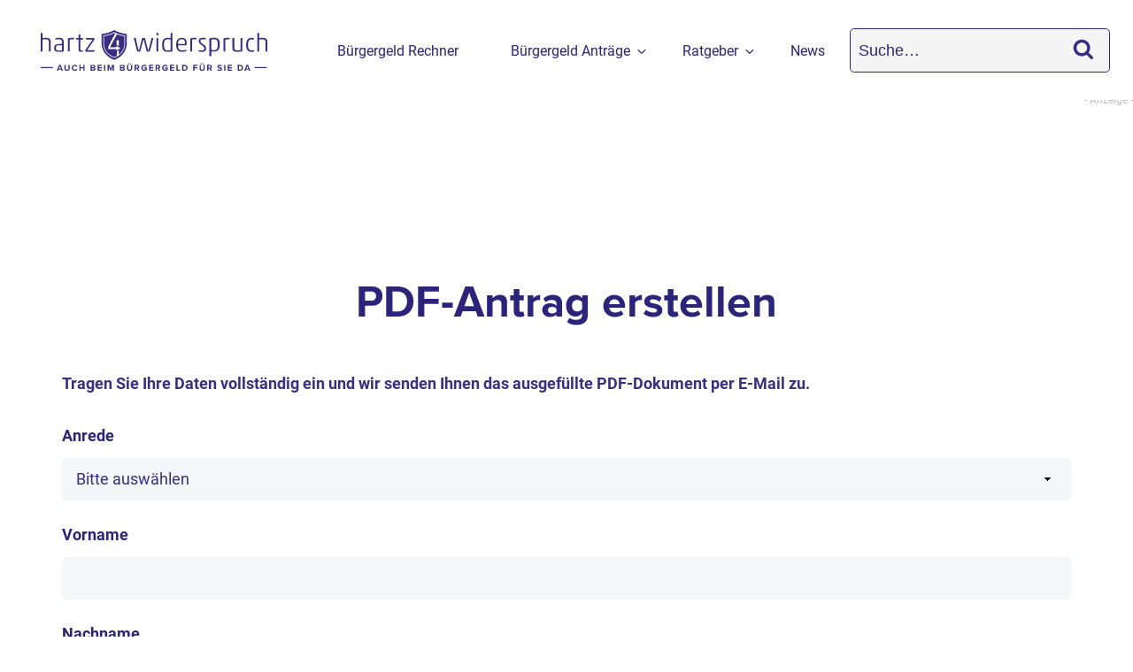

--- FILE ---
content_type: text/html; charset=UTF-8
request_url: https://hartz4widerspruch.de/schritt-2-pdf-antrag-erstellen/?key=antrag-weiterbewilligung
body_size: 62259
content:
<!DOCTYPE html>
<html lang="de" class="no-js no-svg">
<head>
    <meta charset="UTF-8">
    <meta name="viewport" content="width=device-width, initial-scale=1">
    <link rel="profile" href="http://gmpg.org/xfn/11">
    <meta property="og:title" content="hartz4widerspruch.de – Ihre Experten für Bürgergeld-Bescheide!"/>
    <meta property="og:type" content="website"/>
    <meta property="og:image:type" content="image/jpeg"/>
    <meta property="og:description" content="Auf hartz4widerspruch.de kostenlos Bürgergeld-Bescheide prüfen lassen."/>
    <link rel="apple-touch-icon" sizes="180x180" href="/apple-touch-icon.png">
    <link rel="icon" type="image/png" sizes="32x32" href="/favicon-32x32.png">
    <link rel="icon" type="image/png" sizes="16x16" href="/favicon-16x16.png">
    <link rel="manifest" href="/site.webmanifest">
    <link rel="mask-icon" href="/safari-pinned-tab.svg" color="#2C247A">
    <meta name="msapplication-TileColor" content="#2C247A">
    <meta name="theme-color" content="#2C247A">
    <script>
(function(html){html.className = html.className.replace(/\bno-js\b/,'js')})(document.documentElement);
//# sourceURL=twentyseventeen_javascript_detection
</script>
<meta name='robots' content='index, follow, max-image-preview:large, max-snippet:-1, max-video-preview:-1' />

	<!-- This site is optimized with the Yoast SEO plugin v26.7 - https://yoast.com/wordpress/plugins/seo/ -->
	<title>Alle Anträge rund um Hartz 4 - hartz4widerspruch.de</title>
	<meta name="description" content="II► Online Anträge rund um Hartz 4 und Mehrbedarfe ausfüllen: Kostenlos ✓ Aktuell (2019) ✓ PDF zum Ausdrucken und zum Jobcenter schicken" />
	<link rel="canonical" href="https://hartz4widerspruch.de/schritt-2-pdf-antrag-erstellen/" />
	<meta property="og:locale" content="de_DE" />
	<meta property="og:type" content="article" />
	<meta property="og:title" content="Alle Anträge rund um Hartz 4 - hartz4widerspruch.de" />
	<meta property="og:description" content="II► Online Anträge rund um Hartz 4 und Mehrbedarfe ausfüllen: Kostenlos ✓ Aktuell (2019) ✓ PDF zum Ausdrucken und zum Jobcenter schicken" />
	<meta property="og:url" content="https://hartz4widerspruch.de/schritt-2-pdf-antrag-erstellen/" />
	<meta property="og:site_name" content="hartz4widerspruch.de" />
	<meta property="article:modified_time" content="2025-09-29T08:38:07+00:00" />
<meta property="og:image:secure_url" content="https://hartz4widerspruch.de/wp-content/uploads/2019/07/h4w_og-default.jpg" />
<meta property="og:image" content="http://hartz4widerspruch.de/wp-content/uploads/2019/07/h4w_og-default.jpg" />
	<meta property="og:image" content="https://hartz4widerspruch.de/wp-content/uploads/2019/07/h4w_og-default.jpg" />
	<meta property="og:image:width" content="1200" />
	<meta property="og:image:height" content="628" />
	<meta property="og:image:type" content="image/jpeg" />
	<meta name="twitter:card" content="summary_large_image" />
	<meta name="twitter:site" content="@rightmartlaw" />
	<script type="application/ld+json" class="yoast-schema-graph">{"@context":"https://schema.org","@graph":[{"@type":"Article","@id":"https://hartz4widerspruch.de/schritt-2-pdf-antrag-erstellen/#article","isPartOf":{"@id":"https://hartz4widerspruch.de/schritt-2-pdf-antrag-erstellen/"},"author":{"name":"Paul zu Jeddeloh","@id":"https://hartz4widerspruch.de/#/schema/person/008b5ac249df55bf0be5d880433af4bd"},"headline":"Antrag erstellen","datePublished":"2017-11-06T12:39:27+00:00","dateModified":"2025-09-29T08:38:07+00:00","mainEntityOfPage":{"@id":"https://hartz4widerspruch.de/schritt-2-pdf-antrag-erstellen/"},"wordCount":25,"publisher":{"@id":"https://hartz4widerspruch.de/#organization"},"articleSection":["Basic"],"inLanguage":"de"},{"@type":"WebPage","@id":"https://hartz4widerspruch.de/schritt-2-pdf-antrag-erstellen/","url":"https://hartz4widerspruch.de/schritt-2-pdf-antrag-erstellen/","name":"Alle Anträge rund um Hartz 4 - hartz4widerspruch.de","isPartOf":{"@id":"https://hartz4widerspruch.de/#website"},"datePublished":"2017-11-06T12:39:27+00:00","dateModified":"2025-09-29T08:38:07+00:00","description":"II► Online Anträge rund um Hartz 4 und Mehrbedarfe ausfüllen: Kostenlos ✓ Aktuell (2019) ✓ PDF zum Ausdrucken und zum Jobcenter schicken","breadcrumb":{"@id":"https://hartz4widerspruch.de/schritt-2-pdf-antrag-erstellen/#breadcrumb"},"inLanguage":"de","potentialAction":[{"@type":"ReadAction","target":["https://hartz4widerspruch.de/schritt-2-pdf-antrag-erstellen/"]}]},{"@type":"BreadcrumbList","@id":"https://hartz4widerspruch.de/schritt-2-pdf-antrag-erstellen/#breadcrumb","itemListElement":[{"@type":"ListItem","position":1,"name":"Start&nbsp;&nbsp;›&nbsp;Jobcenter","item":"https://hartz4widerspruch.de/"},{"@type":"ListItem","position":2,"name":"Antrag erstellen"}]},{"@type":"WebSite","@id":"https://hartz4widerspruch.de/#website","url":"https://hartz4widerspruch.de/","name":"hartz4widerspruch.de","description":"Auch beim Bürgergeld für Sie da","publisher":{"@id":"https://hartz4widerspruch.de/#organization"},"potentialAction":[{"@type":"SearchAction","target":{"@type":"EntryPoint","urlTemplate":"https://hartz4widerspruch.de/?s={search_term_string}"},"query-input":{"@type":"PropertyValueSpecification","valueRequired":true,"valueName":"search_term_string"}}],"inLanguage":"de"},{"@type":"Organization","@id":"https://hartz4widerspruch.de/#organization","name":"hartz4widerspruch.de","url":"https://hartz4widerspruch.de/","logo":{"@type":"ImageObject","inLanguage":"de","@id":"https://hartz4widerspruch.de/#/schema/logo/image/","url":"https://hartz4widerspruch.de/wp-content/uploads/2019/07/h4w_logo_rs.png","contentUrl":"https://hartz4widerspruch.de/wp-content/uploads/2019/07/h4w_logo_rs.png","width":160,"height":26,"caption":"hartz4widerspruch.de"},"image":{"@id":"https://hartz4widerspruch.de/#/schema/logo/image/"},"sameAs":["https://x.com/rightmartlaw","https://www.youtube.com/channel/UCcsd3Lh3XJ_Bs3uflYnJNUg"]},{"@type":"Person","@id":"https://hartz4widerspruch.de/#/schema/person/008b5ac249df55bf0be5d880433af4bd","name":"Paul zu Jeddeloh","image":{"@type":"ImageObject","inLanguage":"de","@id":"https://hartz4widerspruch.de/#/schema/person/image/","url":"https://hartz4widerspruch.de/wp-content/uploads/2022/08/paul-zu-jeddeloh-96x96.jpg","contentUrl":"https://hartz4widerspruch.de/wp-content/uploads/2022/08/paul-zu-jeddeloh-96x96.jpg","caption":"Paul zu Jeddeloh"},"description":"Seit 2019 bereichert er unser Anwalts-Team und macht sich für die Rechte von Bürgergeld-Empfänger:innen stark. Soziale Ungerechtigkeiten räumt er aus dem Weg. Sein weitreichendes Know-how aus vergangenen Fällen und sein tiefgreifendes Wissen über aktuelle Entwicklungen im Sozialrecht verhelfen zahlreichen Ratsuchenden zum Recht."}]}</script>
	<!-- / Yoast SEO plugin. -->


<link rel="alternate" title="oEmbed (JSON)" type="application/json+oembed" href="https://hartz4widerspruch.de/wp-json/oembed/1.0/embed?url=https%3A%2F%2Fhartz4widerspruch.de%2Fschritt-2-pdf-antrag-erstellen%2F" />
<link rel="alternate" title="oEmbed (XML)" type="text/xml+oembed" href="https://hartz4widerspruch.de/wp-json/oembed/1.0/embed?url=https%3A%2F%2Fhartz4widerspruch.de%2Fschritt-2-pdf-antrag-erstellen%2F&#038;format=xml" />
<style id='wp-img-auto-sizes-contain-inline-css'>
img:is([sizes=auto i],[sizes^="auto," i]){contain-intrinsic-size:3000px 1500px}
/*# sourceURL=wp-img-auto-sizes-contain-inline-css */
</style>
<style id='classic-theme-styles-inline-css'>
/*! This file is auto-generated */
.wp-block-button__link{color:#fff;background-color:#32373c;border-radius:9999px;box-shadow:none;text-decoration:none;padding:calc(.667em + 2px) calc(1.333em + 2px);font-size:1.125em}.wp-block-file__button{background:#32373c;color:#fff;text-decoration:none}
/*# sourceURL=/wp-includes/css/classic-themes.min.css */
</style>
<link rel='stylesheet' id='announcer-css-css' href='https://hartz4widerspruch.de/wp-content/plugins/announcer/public/css/style.css?ver=6.2' media='all' />
<link rel='stylesheet' id='gn-frontend-gnfollow-style-css' href='https://hartz4widerspruch.de/wp-content/plugins/gn-publisher/assets/css/gn-frontend-gnfollow.min.css?ver=1.5.26' media='all' />
<link rel='stylesheet' id='l1-azk-native-css-css' href='https://hartz4widerspruch.de/wp-content/plugins/l1-azk-native/css/style.min.css?ver=6.9' media='all' />
<style id='ez-toc-exclude-toggle-css-inline-css'>
#ez-toc-container input[type="checkbox"]:checked + nav, #ez-toc-widget-container input[type="checkbox"]:checked + nav {opacity: 0;max-height: 0;border: none;display: none;}
/*# sourceURL=ez-toc-exclude-toggle-css-inline-css */
</style>
<link rel='stylesheet' id='childtheme-bundle-style-css' href='https://hartz4widerspruch.de/wp-content/themes/twentyseventeen-child/css/bundle.min.css?ver=v1756898484' media='all' />
<link rel='stylesheet' id='twentyseventeen-fonts-css' href='https://hartz4widerspruch.de/wp-content/themes/twentyseventeen/assets/fonts/font-libre-franklin.css?ver=20230328' media='all' />
<link rel='stylesheet' id='dashicons-css' href='https://hartz4widerspruch.de/wp-includes/css/dashicons.min.css?ver=6.9' media='all' />
<link rel='stylesheet' id='a-z-listing-css' href='https://hartz4widerspruch.de/wp-content/plugins/a-z-listing/css/a-z-listing-default.css?ver=4.3.1' media='all' />
<link rel='stylesheet' id='tablepress-default-css' href='https://hartz4widerspruch.de/wp-content/tablepress-combined.min.css?ver=34' media='all' />
<link rel="https://api.w.org/" href="https://hartz4widerspruch.de/wp-json/" /><link rel="alternate" title="JSON" type="application/json" href="https://hartz4widerspruch.de/wp-json/wp/v2/pages/67901" /><link rel='shortlink' href='https://hartz4widerspruch.de/?p=67901' />
<script type="application/ld+json">{
    "@context": "https://schema.org",
    "@type": "LegalService",
    "@id": "https://hartz4widerspruch.de/#legalservice",
    "name": "Hartz4widerspruch.de",
    "legalName": "Hartz4widerspruch.de",
    "url": "https://hartz4widerspruch.de",
    "description": "Unsere Anwälte helfen Ihnen bei Ihren Jobcenter-Problemen und lassen Sie nicht allein. Schnell und einfach können Sie Ihren Bescheid und alle Unterlagen im Online-Portal hochladen. Mit 60.000 geprüften Bescheiden kennt niemand die Fehler der Jobcenter besser als unsere Experten. Egal ob Bescheidprüfung, Widerspruch oder Klage – unsere Leistungen sind zu 100 % kostenlos. Wir sorgen für Gerechtigkeit: 50 % aller Bürgergeld-Bescheide sind fehlerhaft, und wir lassen diese Fehler für Sie korrigieren.",
    "image": "https://hartz4widerspruch.de/wp-content/uploads/2021/04/h4w-logo-white.svg",
    "logo": "https://hartz4widerspruch.de/wp-content/uploads/2021/04/h4w-logo-white.svg",
    "telephone": "+49 421 / 33 100 30",
    "faxNumber": "+49 421 / 33 100 380",
    "email": "info@rightmart.de",
    "address": [
        {
            "@type": "PostalAddress",
            "streetAddress": "Clara-Jaschke-Straße 1",
            "addressLocality": "Bremen",
            "postalCode": "28199",
            "addressCountry": "DE"
        },
        {
            "@type": "PostalAddress",
            "streetAddress": "Nikolaiwall 22",
            "addressLocality": "Verden (Aller)",
            "postalCode": "27283",
            "addressCountry": "DE"
        }
    ],
    "founder": [
        {
            "@type": "Person",
            "name": "Dr. Philipp Hammerich"
        },
        {
            "@type": "Person",
            "name": "Jan Frederik Strasmann"
        },
        {
            "@type": "Person",
            "name": "Sascha Münch"
        }
    ],
    "contactPoint": {
        "@type": "ContactPoint",
        "contactType": "Customer Service",
        "telephone": "+49 421 / 33 100 30",
        "faxNumber": "+49 421 / 33 100 380",
        "email": "info@rightmart.de"
    },
    "areaServed": "DE",
    "aggregateRating": {
        "@type": "AggregateRating",
        "ratingValue": "4.9",
        "bestRating": "5",
        "worstRating": "1",
        "reviewCount": "1447"
    }
}</script>
<script type="application/ld+json">{
    "@context": "https://schema.org",
    "@type": "Organization",
    "@id": "https://hartz4widerspruch.de/#organization",
    "name": "Hartz4widerspruch.de",
    "legalName": "Hartz4widerspruch.de",
    "url": "https://hartz4widerspruch.de",
    "description": "Hartz4widerspruch.de bietet Ihnen eine unkomplizierte Online-Plattform für den kostenlosen Widerspruch gegen fehlerhafte Jobcenter-Bescheide. Laden Sie Ihre Unterlagen hoch, unsere Experten prüfen sie gründlich und setzen sich für Ihre Rechte ein – von der Bescheidprüfung bis zur erfolgreichen Durchsetzung.",
    "logo": "https://hartz4widerspruch.de/wp-content/uploads/2021/04/h4w-logo-white.svg",
    "telephone": "+49 421 / 33 100 30",
    "faxNumber": "+49 421 / 33 100 380",
    "email": "info@rightmart.de",
    "areaServed": {
        "@type": "AdministrativeArea",
        "name": "Germany",
        "sameAs": "https://en.wikipedia.org/wiki/Germany"
    },
    "address": [
        {
            "@type": "PostalAddress",
            "streetAddress": "Clara-Jaschke-Straße 1",
            "addressLocality": "Bremen",
            "postalCode": "28199",
            "addressCountry": "DE"
        },
        {
            "@type": "PostalAddress",
            "streetAddress": "Nikolaiwall 22",
            "addressLocality": "Verden (Aller)",
            "postalCode": "27283",
            "addressCountry": "DE"
        }
    ],
    "founder": [
        {
            "@type": "Person",
            "name": "Dr. Philipp Hammerich"
        },
        {
            "@type": "Person",
            "name": "Jan Frederik Strasmann"
        },
        {
            "@type": "Person",
            "name": "Sascha Münch"
        }
    ],
    "aggregateRating": {
        "@type": "AggregateRating",
        "ratingValue": 4.9,
        "bestRating": 5,
        "worstRating": 1,
        "reviewCount": 1447
    },
    "parentOrganization": {
        "@type": "Organization",
        "name": "rightmart Rechtsanwalts GmbH",
        "url": "https://www.rightmart.de"
    }
}</script>
		<style id="wp-custom-css">
			.ancr.ancr-wrap {
    padding-right: 50px;
}

.lwptoc {
    margin: 10px 0;
}

.lwptoc_i {
    padding: 20px 0px 0px 0px;
    text-align: left;
}

.video-container {
    position: relative;
    padding-bottom: 56.25%;
    padding-top: 0;
    height: 0;
    overflow: hidden;
}

.video-container iframe,
.video-container object,
.video-container embed {
    position: absolute;
    top: 0;
    left: 0;
    width: 100%;
    height: 100%;
}

#cren_subscribe_to_comment {
    min-height: 0px !important;
    width: 5% !important;
    transform: scale(1.5);
}

.dropdown-toggle > img {
    width: 33px;
    margin-right: 25px;
}

.search-results {
    padding: 20px;
}

.search-results h2:hover {
    text-decoration: underline;
}

#search-field-header {
    border-bottom: none;
    width: 22rem;
}

.home #search-input {
    border: 1px solid white;
    font-size: 16px;
    background: transparent;
		color: white;
}

#search-input {    border: 1px solid #2c247a;
    background-color: whitesmoke}

#search-input.scrolled {
    background: white !important;
}

/* General Styles */
#search-input {
    border: 1px solid #2c247a;
    background-color: whitesmoke;
}

.search-form {
    display: flex;
    align-items: center;
}

.search-form label {
    flex-grow: 1;
    margin: 0;
}

.search-field {
    width: 100%;
    padding: 8px;
    box-sizing: border-box;
    border: 1px solid white;
    border-radius: 4px 0 0 4px;
    background-color: #333333;
    color: white;
}

.search-submit {
    background: white;
    border: 1px solid white;
    padding: 8px;
    border-radius: 4px;
    cursor: pointer;
    color: white;
}

.search-form .search-submit {background: whitesmoke}

.search-submit img {
    display: block;
    width: 16px;
    height: 16px;
}

.search-field::placeholder {
    color: #2c247a;
    text-align: left;
    text-transform: capitalize;
}

/* Homepage Before Scrolling */
.home #search-input {
    border: 1px solid white;
    font-size: 16px;
    background: transparent;
    color: white;
}

.home .search-field::placeholder {
    color: white;
}

/* After Scrolling */
#search-input.scrolled,
.navigation-top.scrolled #search-input {
    background: white !important;
    border: 1px solid #2c247a;
    color: black;
}

.navigation-top.scrolled .search-submit {
    background: #f4f8fa;
    border: 1px solid #ccc;
    color: black;
}

.navigation-top.scrolled .search-field::placeholder {
    color: #2c247a;
}

/* Mobile Styles */
@media only screen and (max-width: 700px) {
    #search-field-header {
        display: none;
    }
}

div#ez-toc-container {
    margin-top: 5%;
}

	:target::before {
  content: "";
  display: block;
  height: 240px;
  margin-top: -240px;}

@media screen and (max-width: 680px) {
	:target::before {
  content: "";
  display: block;
  height: 80px;
  margin-top: -80px;}
}

.artikel {min-height: 175px}

.artikel h2 a {display: block; margin-top: 15%; color: white}

#breadcrumbs > span > span:nth-child(n) > a:nth-child(n) {display: inline}

body {
  margin: 0;         /* ensure no default margin triggers scrolling */
  padding: 0;        /* ensure no default padding triggers scrolling */
	overflow-x: hidden; }

@media screen and (max-width: 680px) {
input[type="text"],
input[type="search"],
input[type="email"],
input[type="url"],
input[type="tel"],
input[type="password"],
textarea,
select {
    color: black !important;}
}

@media screen and (max-width: 680px) {
	.search-results {margin-top: 50px}
}	

@media screen and (max-width: 680px) {
#post-875948.post-875948.post.type-post.status-publish.format-standard.has-post-thumbnail.hentry.category-politik-und-urteile div.post-thumbnail {margin-top: 25vw}
}	

@media screen and (max-width: 680px) {
.single-post .content-area {margin-top: 25vw}
}	


@media screen and (max-width: 680px) {
.page-parent.page-child .content {margin-top: 20vw}
}	

@media screen and (max-width: 680px) {
.page-id-67886 .content {margin-top: 20vw}
}	

@media screen and (max-width: 680px) {
.content a { white-space: normal !important;
    overflow-wrap: break-word;
    hyphens: auto;
    max-width: 100%;
    display: inline-block;}
}			</style>
			
<style id='global-styles-inline-css'>
:root{--wp--preset--aspect-ratio--square: 1;--wp--preset--aspect-ratio--4-3: 4/3;--wp--preset--aspect-ratio--3-4: 3/4;--wp--preset--aspect-ratio--3-2: 3/2;--wp--preset--aspect-ratio--2-3: 2/3;--wp--preset--aspect-ratio--16-9: 16/9;--wp--preset--aspect-ratio--9-16: 9/16;--wp--preset--color--black: #000000;--wp--preset--color--cyan-bluish-gray: #abb8c3;--wp--preset--color--white: #ffffff;--wp--preset--color--pale-pink: #f78da7;--wp--preset--color--vivid-red: #cf2e2e;--wp--preset--color--luminous-vivid-orange: #ff6900;--wp--preset--color--luminous-vivid-amber: #fcb900;--wp--preset--color--light-green-cyan: #7bdcb5;--wp--preset--color--vivid-green-cyan: #00d084;--wp--preset--color--pale-cyan-blue: #8ed1fc;--wp--preset--color--vivid-cyan-blue: #0693e3;--wp--preset--color--vivid-purple: #9b51e0;--wp--preset--gradient--vivid-cyan-blue-to-vivid-purple: linear-gradient(135deg,rgb(6,147,227) 0%,rgb(155,81,224) 100%);--wp--preset--gradient--light-green-cyan-to-vivid-green-cyan: linear-gradient(135deg,rgb(122,220,180) 0%,rgb(0,208,130) 100%);--wp--preset--gradient--luminous-vivid-amber-to-luminous-vivid-orange: linear-gradient(135deg,rgb(252,185,0) 0%,rgb(255,105,0) 100%);--wp--preset--gradient--luminous-vivid-orange-to-vivid-red: linear-gradient(135deg,rgb(255,105,0) 0%,rgb(207,46,46) 100%);--wp--preset--gradient--very-light-gray-to-cyan-bluish-gray: linear-gradient(135deg,rgb(238,238,238) 0%,rgb(169,184,195) 100%);--wp--preset--gradient--cool-to-warm-spectrum: linear-gradient(135deg,rgb(74,234,220) 0%,rgb(151,120,209) 20%,rgb(207,42,186) 40%,rgb(238,44,130) 60%,rgb(251,105,98) 80%,rgb(254,248,76) 100%);--wp--preset--gradient--blush-light-purple: linear-gradient(135deg,rgb(255,206,236) 0%,rgb(152,150,240) 100%);--wp--preset--gradient--blush-bordeaux: linear-gradient(135deg,rgb(254,205,165) 0%,rgb(254,45,45) 50%,rgb(107,0,62) 100%);--wp--preset--gradient--luminous-dusk: linear-gradient(135deg,rgb(255,203,112) 0%,rgb(199,81,192) 50%,rgb(65,88,208) 100%);--wp--preset--gradient--pale-ocean: linear-gradient(135deg,rgb(255,245,203) 0%,rgb(182,227,212) 50%,rgb(51,167,181) 100%);--wp--preset--gradient--electric-grass: linear-gradient(135deg,rgb(202,248,128) 0%,rgb(113,206,126) 100%);--wp--preset--gradient--midnight: linear-gradient(135deg,rgb(2,3,129) 0%,rgb(40,116,252) 100%);--wp--preset--font-size--small: 13px;--wp--preset--font-size--medium: 20px;--wp--preset--font-size--large: 36px;--wp--preset--font-size--x-large: 42px;--wp--preset--spacing--20: 0.44rem;--wp--preset--spacing--30: 0.67rem;--wp--preset--spacing--40: 1rem;--wp--preset--spacing--50: 1.5rem;--wp--preset--spacing--60: 2.25rem;--wp--preset--spacing--70: 3.38rem;--wp--preset--spacing--80: 5.06rem;--wp--preset--shadow--natural: 6px 6px 9px rgba(0, 0, 0, 0.2);--wp--preset--shadow--deep: 12px 12px 50px rgba(0, 0, 0, 0.4);--wp--preset--shadow--sharp: 6px 6px 0px rgba(0, 0, 0, 0.2);--wp--preset--shadow--outlined: 6px 6px 0px -3px rgb(255, 255, 255), 6px 6px rgb(0, 0, 0);--wp--preset--shadow--crisp: 6px 6px 0px rgb(0, 0, 0);}:where(.is-layout-flex){gap: 0.5em;}:where(.is-layout-grid){gap: 0.5em;}body .is-layout-flex{display: flex;}.is-layout-flex{flex-wrap: wrap;align-items: center;}.is-layout-flex > :is(*, div){margin: 0;}body .is-layout-grid{display: grid;}.is-layout-grid > :is(*, div){margin: 0;}:where(.wp-block-columns.is-layout-flex){gap: 2em;}:where(.wp-block-columns.is-layout-grid){gap: 2em;}:where(.wp-block-post-template.is-layout-flex){gap: 1.25em;}:where(.wp-block-post-template.is-layout-grid){gap: 1.25em;}.has-black-color{color: var(--wp--preset--color--black) !important;}.has-cyan-bluish-gray-color{color: var(--wp--preset--color--cyan-bluish-gray) !important;}.has-white-color{color: var(--wp--preset--color--white) !important;}.has-pale-pink-color{color: var(--wp--preset--color--pale-pink) !important;}.has-vivid-red-color{color: var(--wp--preset--color--vivid-red) !important;}.has-luminous-vivid-orange-color{color: var(--wp--preset--color--luminous-vivid-orange) !important;}.has-luminous-vivid-amber-color{color: var(--wp--preset--color--luminous-vivid-amber) !important;}.has-light-green-cyan-color{color: var(--wp--preset--color--light-green-cyan) !important;}.has-vivid-green-cyan-color{color: var(--wp--preset--color--vivid-green-cyan) !important;}.has-pale-cyan-blue-color{color: var(--wp--preset--color--pale-cyan-blue) !important;}.has-vivid-cyan-blue-color{color: var(--wp--preset--color--vivid-cyan-blue) !important;}.has-vivid-purple-color{color: var(--wp--preset--color--vivid-purple) !important;}.has-black-background-color{background-color: var(--wp--preset--color--black) !important;}.has-cyan-bluish-gray-background-color{background-color: var(--wp--preset--color--cyan-bluish-gray) !important;}.has-white-background-color{background-color: var(--wp--preset--color--white) !important;}.has-pale-pink-background-color{background-color: var(--wp--preset--color--pale-pink) !important;}.has-vivid-red-background-color{background-color: var(--wp--preset--color--vivid-red) !important;}.has-luminous-vivid-orange-background-color{background-color: var(--wp--preset--color--luminous-vivid-orange) !important;}.has-luminous-vivid-amber-background-color{background-color: var(--wp--preset--color--luminous-vivid-amber) !important;}.has-light-green-cyan-background-color{background-color: var(--wp--preset--color--light-green-cyan) !important;}.has-vivid-green-cyan-background-color{background-color: var(--wp--preset--color--vivid-green-cyan) !important;}.has-pale-cyan-blue-background-color{background-color: var(--wp--preset--color--pale-cyan-blue) !important;}.has-vivid-cyan-blue-background-color{background-color: var(--wp--preset--color--vivid-cyan-blue) !important;}.has-vivid-purple-background-color{background-color: var(--wp--preset--color--vivid-purple) !important;}.has-black-border-color{border-color: var(--wp--preset--color--black) !important;}.has-cyan-bluish-gray-border-color{border-color: var(--wp--preset--color--cyan-bluish-gray) !important;}.has-white-border-color{border-color: var(--wp--preset--color--white) !important;}.has-pale-pink-border-color{border-color: var(--wp--preset--color--pale-pink) !important;}.has-vivid-red-border-color{border-color: var(--wp--preset--color--vivid-red) !important;}.has-luminous-vivid-orange-border-color{border-color: var(--wp--preset--color--luminous-vivid-orange) !important;}.has-luminous-vivid-amber-border-color{border-color: var(--wp--preset--color--luminous-vivid-amber) !important;}.has-light-green-cyan-border-color{border-color: var(--wp--preset--color--light-green-cyan) !important;}.has-vivid-green-cyan-border-color{border-color: var(--wp--preset--color--vivid-green-cyan) !important;}.has-pale-cyan-blue-border-color{border-color: var(--wp--preset--color--pale-cyan-blue) !important;}.has-vivid-cyan-blue-border-color{border-color: var(--wp--preset--color--vivid-cyan-blue) !important;}.has-vivid-purple-border-color{border-color: var(--wp--preset--color--vivid-purple) !important;}.has-vivid-cyan-blue-to-vivid-purple-gradient-background{background: var(--wp--preset--gradient--vivid-cyan-blue-to-vivid-purple) !important;}.has-light-green-cyan-to-vivid-green-cyan-gradient-background{background: var(--wp--preset--gradient--light-green-cyan-to-vivid-green-cyan) !important;}.has-luminous-vivid-amber-to-luminous-vivid-orange-gradient-background{background: var(--wp--preset--gradient--luminous-vivid-amber-to-luminous-vivid-orange) !important;}.has-luminous-vivid-orange-to-vivid-red-gradient-background{background: var(--wp--preset--gradient--luminous-vivid-orange-to-vivid-red) !important;}.has-very-light-gray-to-cyan-bluish-gray-gradient-background{background: var(--wp--preset--gradient--very-light-gray-to-cyan-bluish-gray) !important;}.has-cool-to-warm-spectrum-gradient-background{background: var(--wp--preset--gradient--cool-to-warm-spectrum) !important;}.has-blush-light-purple-gradient-background{background: var(--wp--preset--gradient--blush-light-purple) !important;}.has-blush-bordeaux-gradient-background{background: var(--wp--preset--gradient--blush-bordeaux) !important;}.has-luminous-dusk-gradient-background{background: var(--wp--preset--gradient--luminous-dusk) !important;}.has-pale-ocean-gradient-background{background: var(--wp--preset--gradient--pale-ocean) !important;}.has-electric-grass-gradient-background{background: var(--wp--preset--gradient--electric-grass) !important;}.has-midnight-gradient-background{background: var(--wp--preset--gradient--midnight) !important;}.has-small-font-size{font-size: var(--wp--preset--font-size--small) !important;}.has-medium-font-size{font-size: var(--wp--preset--font-size--medium) !important;}.has-large-font-size{font-size: var(--wp--preset--font-size--large) !important;}.has-x-large-font-size{font-size: var(--wp--preset--font-size--x-large) !important;}
/*# sourceURL=global-styles-inline-css */
</style>
<link rel='stylesheet' id='nf-display-css' href='https://hartz4widerspruch.de/wp-content/plugins/ninja-forms/assets/css/display-structure.css?ver=6.9' media='all' />
<link rel='stylesheet' id='nf-flatpickr-css' href='https://hartz4widerspruch.de/wp-content/plugins/ninja-forms/assets/css/flatpickr.css?ver=6.9' media='all' />
<link rel='stylesheet' id='jBox-css' href='https://hartz4widerspruch.de/wp-content/plugins/ninja-forms/assets/css/jBox.css?ver=6.9' media='all' />
<link rel='stylesheet' id='nf-mp-display-css' href='https://hartz4widerspruch.de/wp-content/plugins/ninja-forms-multi-part/assets/css/display-structure.css?ver=6.9' media='all' />
</head>

<body class="wp-singular page-template-default page page-id-67901 wp-embed-responsive wp-theme-twentyseventeen wp-child-theme-twentyseventeen-child has-sidebar page-two-column colors-light">
    <!-- CMP -->
	<script>if(!("gdprAppliesGlobally" in window)){window.gdprAppliesGlobally=true}if(!("cmp_id" in window)||window.cmp_id<1){window.cmp_id=0}if(!("cmp_cdid" in window)){window.cmp_cdid="86d3b2ca8165f"}if(!("cmp_params" in window)){window.cmp_params=""}if(!("cmp_host" in window)){window.cmp_host="b.delivery.consentmanager.net"}if(!("cmp_cdn" in window)){window.cmp_cdn="cdn.consentmanager.net"}if(!("cmp_proto" in window)){window.cmp_proto="https:"}if(!("cmp_codesrc" in window)){window.cmp_codesrc="1"}window.cmp_getsupportedLangs=function(){var b=["DE","EN","FR","IT","NO","DA","FI","ES","PT","RO","BG","ET","EL","GA","HR","LV","LT","MT","NL","PL","SV","SK","SL","CS","HU","RU","SR","ZH","TR","UK","AR","BS","JA","CY"];if("cmp_customlanguages" in window){for(var a=0;a<window.cmp_customlanguages.length;a++){b.push(window.cmp_customlanguages[a].l.toUpperCase())}}return b};window.cmp_getRTLLangs=function(){var a=["AR"];if("cmp_customlanguages" in window){for(var b=0;b<window.cmp_customlanguages.length;b++){if("r" in window.cmp_customlanguages[b]&&window.cmp_customlanguages[b].r){a.push(window.cmp_customlanguages[b].l)}}}return a};window.cmp_getlang=function(a){if(typeof(a)!="boolean"){a=true}if(a&&typeof(cmp_getlang.usedlang)=="string"&&cmp_getlang.usedlang!==""){return cmp_getlang.usedlang}return window.cmp_getlangs()[0]};window.cmp_extractlang=function(a){if(a.indexOf("cmplang=")!=-1){a=a.substr(a.indexOf("cmplang=")+8,2).toUpperCase();if(a.indexOf("&")!=-1){a=a.substr(0,a.indexOf("&"))}}else{a=""}return a};window.cmp_getlangs=function(){var g=window.cmp_getsupportedLangs();var c=[];var f=location.hash;var e=location.search;var j="cmp_params" in window?window.cmp_params:"";var a="languages" in navigator?navigator.languages:[];if(cmp_extractlang(f)!=""){c.push(cmp_extractlang(f))}else{if(cmp_extractlang(e)!=""){c.push(cmp_extractlang(e))}else{if(cmp_extractlang(j)!=""){c.push(cmp_extractlang(j))}else{if("cmp_setlang" in window&&window.cmp_setlang!=""){c.push(window.cmp_setlang.toUpperCase())}else{if("cmp_langdetect" in window&&window.cmp_langdetect==1){c.push(window.cmp_getPageLang())}else{if(a.length>0){for(var d=0;d<a.length;d++){c.push(a[d])}}if("language" in navigator){c.push(navigator.language)}if("userLanguage" in navigator){c.push(navigator.userLanguage)}}}}}}var h=[];for(var d=0;d<c.length;d++){var b=c[d].toUpperCase();if(b.length<2){continue}if(g.indexOf(b)!=-1){h.push(b)}else{if(b.indexOf("-")!=-1){b=b.substr(0,2)}if(g.indexOf(b)!=-1){h.push(b)}}}if(h.length==0&&typeof(cmp_getlang.defaultlang)=="string"&&cmp_getlang.defaultlang!==""){return[cmp_getlang.defaultlang.toUpperCase()]}else{return h.length>0?h:["EN"]}};window.cmp_getPageLangs=function(){var a=window.cmp_getXMLLang();if(a!=""){a=[a.toUpperCase()]}else{a=[]}a=a.concat(window.cmp_getLangsFromURL());return a.length>0?a:["EN"]};window.cmp_getPageLang=function(){var a=window.cmp_getPageLangs();return a.length>0?a[0]:""};window.cmp_getLangsFromURL=function(){var c=window.cmp_getsupportedLangs();var b=location;var m="toUpperCase";var g=b.hostname[m]()+".";var a=b.pathname[m]()+"/";a=a.split("_").join("-");var f=[];for(var e=0;e<c.length;e++){var j=a.substring(0,c[e].length+1);if(g.substring(0,c[e].length+1)==c[e]+"."){f.push(c[e][m]())}else{if(c[e].length==5){var k=c[e].substring(3,5)+"-"+c[e].substring(0,2);if(g.substring(0,k.length+1)==k+"."){f.push(c[e][m]())}}else{if(j==c[e]+"/"||j=="/"+c[e]){f.push(c[e][m]())}else{if(j==c[e].replace("-","/")+"/"||j=="/"+c[e].replace("-","/")){f.push(c[e][m]())}else{if(c[e].length==5){var k=c[e].substring(3,5)+"-"+c[e].substring(0,2);var h=a.substring(0,k.length+1);if(h==k+"/"||h==k.replace("-","/")+"/"){f.push(c[e][m]())}}}}}}}return f};window.cmp_getXMLLang=function(){var c=document.getElementsByTagName("html");if(c.length>0){c=c[0]}else{c=document.documentElement}if(c&&c.getAttribute){var a=c.getAttribute("xml:lang");if(typeof(a)!="string"||a==""){a=c.getAttribute("lang")}if(typeof(a)=="string"&&a!=""){var b=window.cmp_getsupportedLangs();return b.indexOf(a.toUpperCase())!=-1||b.indexOf(a.substr(0,2).toUpperCase())!=-1?a:""}else{return""}}};(function(){var C=document;var D=C.getElementsByTagName;var o=window;var t="";var h="";var k="";var E=function(e){var i="cmp_"+e;e="cmp"+e+"=";var d="";var l=e.length;var I=location;var J=I.hash;var w=I.search;var u=J.indexOf(e);var H=w.indexOf(e);if(u!=-1){d=J.substring(u+l,9999)}else{if(H!=-1){d=w.substring(H+l,9999)}else{return i in o&&typeof(o[i])!=="function"?o[i]:""}}var G=d.indexOf("&");if(G!=-1){d=d.substring(0,G)}return d};var j=E("lang");if(j!=""){t=j;k=t}else{if("cmp_getlang" in o){t=o.cmp_getlang().toLowerCase();h=o.cmp_getlangs().slice(0,3).join("_");k=o.cmp_getPageLangs().slice(0,3).join("_");if("cmp_customlanguages" in o){var m=o.cmp_customlanguages;for(var y=0;y<m.length;y++){var a=m[y].l.toLowerCase();if(a==t){t="en"}}}}}var q=("cmp_proto" in o)?o.cmp_proto:"https:";if(q!="http:"&&q!="https:"){q="https:"}var n=("cmp_ref" in o)?o.cmp_ref:location.href;if(n.length>300){n=n.substring(0,300)}var A=function(d){var K=C.createElement("script");K.setAttribute("data-cmp-ab","1");K.type="text/javascript";K.async=true;K.src=d;var J=["body","div","span","script","head"];var w="currentScript";var H="parentElement";var l="appendChild";var I="body";if(C[w]&&C[w][H]){C[w][H][l](K)}else{if(C[I]){C[I][l](K)}else{for(var u=0;u<J.length;u++){var G=D(J[u]);if(G.length>0){G[0][l](K);break}}}}};var b=E("design");var c=E("regulationkey");var z=E("gppkey");var s=E("att");var f=o.encodeURIComponent;var g;try{g=C.cookie.length>0}catch(B){g=false}var x=E("darkmode");if(x=="0"){x=0}else{if(x=="1"){x=1}else{try{if("matchMedia" in window&&window.matchMedia){var F=window.matchMedia("(prefers-color-scheme: dark)");if("matches" in F&&F.matches){x=1}}}catch(B){x=0}}}var p=q+"//"+o.cmp_host+"/delivery/cmp.php?";p+=("cmp_id" in o&&o.cmp_id>0?"id="+o.cmp_id:"")+("cmp_cdid" in o?"&cdid="+o.cmp_cdid:"")+"&h="+f(n);p+=(b!=""?"&cmpdesign="+f(b):"")+(c!=""?"&cmpregulationkey="+f(c):"")+(z!=""?"&cmpgppkey="+f(z):"");p+=(s!=""?"&cmpatt="+f(s):"")+("cmp_params" in o?"&"+o.cmp_params:"")+(g?"&__cmpfcc=1":"");p+=(x>0?"&cmpdarkmode=1":"");A(p+"&l="+f(t)+"&ls="+f(h)+"&lp="+f(k)+"&o="+(new Date()).getTime());var r="js";var v=E("debugunminimized")!=""?"":".min";if(E("debugcoverage")=="1"){r="instrumented";v=""}if(E("debugtest")=="1"){r="jstests";v=""}A(q+"//"+o.cmp_cdn+"/delivery/"+r+"/cmp_final"+v+".js")})();window.cmp_rc=function(c,b){var l;try{l=document.cookie}catch(h){l=""}var j="";var f=0;var g=false;while(l!=""&&f<100){f++;while(l.substr(0,1)==" "){l=l.substr(1,l.length)}var k=l.substring(0,l.indexOf("="));if(l.indexOf(";")!=-1){var m=l.substring(l.indexOf("=")+1,l.indexOf(";"))}else{var m=l.substr(l.indexOf("=")+1,l.length)}if(c==k){j=m;g=true}var d=l.indexOf(";")+1;if(d==0){d=l.length}l=l.substring(d,l.length)}if(!g&&typeof(b)=="string"){j=b}return(j)};window.cmp_stub=function(){var a=arguments;__cmp.a=__cmp.a||[];if(!a.length){return __cmp.a}else{if(a[0]==="ping"){if(a[1]===2){a[2]({gdprApplies:gdprAppliesGlobally,cmpLoaded:false,cmpStatus:"stub",displayStatus:"hidden",apiVersion:"2.2",cmpId:31},true)}else{a[2](false,true)}}else{if(a[0]==="getUSPData"){a[2]({version:1,uspString:window.cmp_rc("__cmpccpausps","1---")},true)}else{if(a[0]==="getTCData"){__cmp.a.push([].slice.apply(a))}else{if(a[0]==="addEventListener"||a[0]==="removeEventListener"){__cmp.a.push([].slice.apply(a))}else{if(a.length==4&&a[3]===false){a[2]({},false)}else{__cmp.a.push([].slice.apply(a))}}}}}}};window.cmp_dsastub=function(){var a=arguments;a[0]="dsa."+a[0];window.cmp_gppstub(a)};window.cmp_gppstub=function(){var c=arguments;__gpp.q=__gpp.q||[];if(!c.length){return __gpp.q}var h=c[0];var g=c.length>1?c[1]:null;var f=c.length>2?c[2]:null;var a=null;var j=false;if(h==="ping"){a=window.cmp_gpp_ping();j=true}else{if(h==="addEventListener"){__gpp.e=__gpp.e||[];if(!("lastId" in __gpp)){__gpp.lastId=0}__gpp.lastId++;var d=__gpp.lastId;__gpp.e.push({id:d,callback:g});a={eventName:"listenerRegistered",listenerId:d,data:true,pingData:window.cmp_gpp_ping()};j=true}else{if(h==="removeEventListener"){__gpp.e=__gpp.e||[];a=false;for(var e=0;e<__gpp.e.length;e++){if(__gpp.e[e].id==f){__gpp.e[e].splice(e,1);a=true;break}}j=true}else{__gpp.q.push([].slice.apply(c))}}}if(a!==null&&typeof(g)==="function"){g(a,j)}};window.cmp_gpp_ping=function(){return{gppVersion:"1.1",cmpStatus:"stub",cmpDisplayStatus:"hidden",signalStatus:"not ready",supportedAPIs:["2:tcfeuv2","5:tcfcav1","7:usnat","8:usca","9:usva","10:usco","11:usut","12:usct","13:usfl","14:usmt","15:usor","16:ustx"],cmpId:31,sectionList:[],applicableSections:[0],gppString:"",parsedSections:{}}};window.cmp_addFrame=function(b){if(!window.frames[b]){if(document.body){var a=document.createElement("iframe");a.style.cssText="display:none";if("cmp_cdn" in window&&"cmp_ultrablocking" in window&&window.cmp_ultrablocking>0){a.src="//"+window.cmp_cdn+"/delivery/empty.html"}a.name=b;a.setAttribute("title","Intentionally hidden, please ignore");a.setAttribute("role","none");a.setAttribute("tabindex","-1");document.body.appendChild(a)}else{window.setTimeout(window.cmp_addFrame,10,b)}}};window.cmp_msghandler=function(d){var a=typeof d.data==="string";try{var c=a?JSON.parse(d.data):d.data}catch(f){var c=null}if(typeof(c)==="object"&&c!==null&&"__cmpCall" in c){var b=c.__cmpCall;window.__cmp(b.command,b.parameter,function(h,g){var e={__cmpReturn:{returnValue:h,success:g,callId:b.callId}};d.source.postMessage(a?JSON.stringify(e):e,"*")})}if(typeof(c)==="object"&&c!==null&&"__uspapiCall" in c){var b=c.__uspapiCall;window.__uspapi(b.command,b.version,function(h,g){var e={__uspapiReturn:{returnValue:h,success:g,callId:b.callId}};d.source.postMessage(a?JSON.stringify(e):e,"*")})}if(typeof(c)==="object"&&c!==null&&"__tcfapiCall" in c){var b=c.__tcfapiCall;window.__tcfapi(b.command,b.version,function(h,g){var e={__tcfapiReturn:{returnValue:h,success:g,callId:b.callId}};d.source.postMessage(a?JSON.stringify(e):e,"*")},b.parameter)}if(typeof(c)==="object"&&c!==null&&"__gppCall" in c){var b=c.__gppCall;window.__gpp(b.command,function(h,g){var e={__gppReturn:{returnValue:h,success:g,callId:b.callId}};d.source.postMessage(a?JSON.stringify(e):e,"*")},"parameter" in b?b.parameter:null,"version" in b?b.version:1)}if(typeof(c)==="object"&&c!==null&&"__dsaCall" in c){var b=c.__dsaCall;window.__dsa(b.command,function(h,g){var e={__dsaReturn:{returnValue:h,success:g,callId:b.callId}};d.source.postMessage(a?JSON.stringify(e):e,"*")},"parameter" in b?b.parameter:null,"version" in b?b.version:1)}};window.cmp_setStub=function(a){if(!(a in window)||(typeof(window[a])!=="function"&&typeof(window[a])!=="object"&&(typeof(window[a])==="undefined"||window[a]!==null))){window[a]=window.cmp_stub;window[a].msgHandler=window.cmp_msghandler;window.addEventListener("message",window.cmp_msghandler,false)}};window.cmp_setGppStub=function(a){if(!(a in window)||(typeof(window[a])!=="function"&&typeof(window[a])!=="object"&&(typeof(window[a])==="undefined"||window[a]!==null))){window[a]=window.cmp_gppstub;window[a].msgHandler=window.cmp_msghandler;window.addEventListener("message",window.cmp_msghandler,false)}};if(!("cmp_noiframepixel" in window)){window.cmp_addFrame("__cmpLocator")}if((!("cmp_disableusp" in window)||!window.cmp_disableusp)&&!("cmp_noiframepixel" in window)){window.cmp_addFrame("__uspapiLocator")}if((!("cmp_disabletcf" in window)||!window.cmp_disabletcf)&&!("cmp_noiframepixel" in window)){window.cmp_addFrame("__tcfapiLocator")}if((!("cmp_disablegpp" in window)||!window.cmp_disablegpp)&&!("cmp_noiframepixel" in window)){window.cmp_addFrame("__gppLocator")}if((!("cmp_disabledsa" in window)||!window.cmp_disabledsa)&&!("cmp_noiframepixel" in window)){window.cmp_addFrame("__dsaLocator")}window.cmp_setStub("__cmp");if(!("cmp_disabletcf" in window)||!window.cmp_disabletcf){window.cmp_setStub("__tcfapi")}if(!("cmp_disableusp" in window)||!window.cmp_disableusp){window.cmp_setStub("__uspapi")}if(!("cmp_disablegpp" in window)||!window.cmp_disablegpp){window.cmp_setGppStub("__gpp")}if(!("cmp_disabledsa" in window)||!window.cmp_disabledsa){window.cmp_setGppStub("__dsa")};</script>
<!-- CMP End -->

    <!-- Google Tag Manager (noscript) -->
    <noscript data-cmp-vendor="s905" type="text/plain" class="cmplazyload">
        <iframe src="https://www.googletagmanager.com/ns.html?id=GTM-W3QNQW9" height="0" width="0" style="display:none;visibility:hidden"></iframe>
    </noscript>
    <!-- End Google Tag Manager (noscript) -->
<div id="page" class="site">
    <a class="skip-link screen-reader-text" href="#content">Zum Inhalt springen</a>

    <header id="masthead" class="site-header">
        
            <div class="navigation-top site-navigation-fixed2">
                <div class="row navigation-links border-bottom--navigation">
                    <div class="small-12 menu-links-container">
                        <nav id="site-navigation" class="main-navigation" aria-label="Oberes Menü">
    <button class="menu-toggle" aria-controls="top-menu" aria-expanded="false">
        <svg class="icon icon-bars" aria-hidden="true" role="img"> <use href="#icon-bars" xlink:href="#icon-bars"></use> </svg><svg class="icon icon-close" aria-hidden="true" role="img"> <use href="#icon-close" xlink:href="#icon-close"></use> </svg>    </button>
    <div class="navigation"><ul id="top-menu" class="menu"><li id="menu-item-411257" class="navigation-logo mobile-excluded menu-item menu-item-type-custom menu-item-object-custom menu-item-411257"><a href="/">hartz4widerspruch</a></li>
<li id="menu-item-569964" class="menu-item menu-item-type-custom menu-item-object-custom menu-item-569964"><a href="https://hartz4widerspruch.de/rechner/"><span class="nav-icon"><svg xmlns="http://www.w3.org/2000/svg" width="18" height="24" viewBox="0 0 18 24">
  <g id="Gruppe_17039" data-name="Gruppe 17039" transform="translate(-8.125)">
    <path id="Pfad_9427" data-name="Pfad 9427" d="M34.1,41.979a.25.25,0,0,0-.25.25v8a.25.25,0,0,0,.25.25h5.25a3,3,0,0,0,3-3v-5.25a.25.25,0,0,0-.25-.25Zm2.25,2.5h3a.5.5,0,0,1,0,1h-3a.5.5,0,0,1,0-1Zm0,2h3a.5.5,0,0,1,0,1h-3a.5.5,0,0,1,0-1Z" transform="translate(-16.229 -26.479)"/>
    <path id="Pfad_9428" data-name="Pfad 9428" d="M16.625,42.229a.25.25,0,0,0-.25-.25h-8a.25.25,0,0,0-.25.25v5.25a3,3,0,0,0,3,3h5.25a.25.25,0,0,0,.25-.25Zm-5.85,2.6a.495.495,0,1,1,.7-.7l1,1a.27.27,0,0,0,.36,0l1-1a.495.495,0,1,1,.7.7l-1,1a.27.27,0,0,0,0,.36l1,1a.5.5,0,1,1-.7.7l-1-1a.27.27,0,0,0-.36,0l-1,1a.5.5,0,1,1-.7-.7l1-1a.27.27,0,0,0,0-.36Z" transform="translate(0 -26.479)"/>
    <path id="Pfad_9429" data-name="Pfad 9429" d="M42.052,10.448a.76.76,0,0,0,.75-.75V8.2a.75.75,0,0,0-1.5,0V9.7a.76.76,0,0,0,.75.748Z" transform="translate(-20.927 -4.698)"/>
    <path id="Pfad_9430" data-name="Pfad 9430" d="M23.125,0h-12a3,3,0,0,0-3,3V14.25a.25.25,0,0,0,.25.25h8a.25.25,0,0,0,.25-.25V6.75a.25.25,0,0,0-.25-.25h-6a.25.25,0,0,1-.25-.25V3a1,1,0,0,1,1-1h12a1,1,0,0,1,1,1V6.25a.25.25,0,0,1-.25.25h-6a.25.25,0,0,0-.25.25v7.5a.25.25,0,0,0,.25.25h8a.25.25,0,0,0,.25-.25V3A3,3,0,0,0,23.125,0Zm-9,11.5h-.75a.25.25,0,0,0-.25.25v.75a.5.5,0,0,1-1,0v-.75a.25.25,0,0,0-.25-.25h-.75a.5.5,0,0,1,0-1h.75a.25.25,0,0,0,.25-.25V9.5a.5.5,0,0,1,1,0v.75a.25.25,0,0,0,.25.25h.75a.5.5,0,0,1,0,1Zm9,0h-3a.5.5,0,0,1,0-1h3a.5.5,0,0,1,0,1Z"/>
  </g>
</svg>
</span>Bürgergeld Rechner</a></li>
<li id="menu-item-59543" class="menu-item menu-item-type-custom menu-item-object-custom menu-item-has-children menu-item-59543"><a href="https://hartz4widerspruch.de/antraege/art-des-antrages-waehlen/"><span class="nav-icon"><svg xmlns="http://www.w3.org/2000/svg" width="18" height="21.596" viewBox="0 0 18 21.596">
  <g id="Gruppe_17046" data-name="Gruppe 17046" transform="translate(-5.417)">
    <path id="Pfad_9445" data-name="Pfad 9445" d="M26.3,22.672H17.146a.45.45,0,0,1-.45-.45V9.919a.9.9,0,0,0-1.8,0V22.825a1.647,1.647,0,0,0,1.647,1.647H26.3a.9.9,0,1,0,0-1.8Z" transform="translate(-6.329 -6.022)"/>
    <path id="Pfad_9446" data-name="Pfad 9446" d="M16.82,32.151H7.667a.45.45,0,0,1-.45-.45V19.4a.9.9,0,0,0-1.8,0V32.3a1.647,1.647,0,0,0,1.647,1.647H16.82a.9.9,0,0,0,0-1.8Z" transform="translate(0 -12.351)"/>
    <path id="Pfad_9447" data-name="Pfad 9447" d="M35.607,3.213,33.033.513A1.638,1.638,0,0,0,31.863,0H26.175a1.8,1.8,0,0,0-1.8,1.8V13.5a1.8,1.8,0,0,0,1.8,1.8h8.253a1.647,1.647,0,0,0,1.647-1.647v-9.3a1.6,1.6,0,0,0-.468-1.143Z" transform="translate(-12.658)"/>
  </g>
</svg>
</span>Bürgergeld Anträge<svg class="icon icon-angle-down" aria-hidden="true" role="img"> <use href="#icon-angle-down" xlink:href="#icon-angle-down"></use> </svg></a>
<ul class="sub-menu depth-0">
	<li id="menu-item-793586" class="menu-item menu-item-type-custom menu-item-object-custom menu-item-793586"><a href="https://hartz4widerspruch.de/antraege/buergergeld-beantragen/">Ausfüllhilfen Antrag und Anlagen</a></li>
	<li id="menu-item-59545" class="menu-item menu-item-type-post_type menu-item-object-page menu-item-59545"><a href="https://hartz4widerspruch.de/antraege/erstantrag/">Bürgergeld Antrag</a></li>
	<li id="menu-item-569937" class="menu-item menu-item-type-post_type menu-item-object-page menu-item-569937"><a href="https://hartz4widerspruch.de/antraege/bescheid-pruefen/">Bürgergeld Bescheid prüfen</a></li>
	<li id="menu-item-570418" class="menu-item menu-item-type-post_type menu-item-object-page menu-item-570418"><a href="https://hartz4widerspruch.de/ratgeber/finanzen/beratungsschein/">Beratungshilfeschein</a></li>
	<li id="menu-item-59601" class="menu-item menu-item-type-post_type menu-item-object-page menu-item-59601"><a href="https://hartz4widerspruch.de/antraege/erstausstattung/">Erstausstattung</a></li>
	<li id="menu-item-59547" class="menu-item menu-item-type-post_type menu-item-object-page menu-item-59547"><a href="https://hartz4widerspruch.de/antraege/darlehen/">Darlehen</a></li>
	<li id="menu-item-59546" class="menu-item menu-item-type-post_type menu-item-object-page menu-item-59546"><a href="https://hartz4widerspruch.de/antraege/mehrbedarf/">Mehrbedarf</a></li>
	<li id="menu-item-513132" class="menu-item menu-item-type-custom menu-item-object-custom menu-item-513132"><a href="https://hartz4widerspruch.de/antraege/vorschuss/">Bürgergeld-Vorschuss</a></li>
	<li id="menu-item-546803" class="menu-item menu-item-type-custom menu-item-object-custom menu-item-546803"><a href="https://hartz4widerspruch.de/antraege/dienstaufsichtsbeschwerde/">Dienstaufsichtsbeschwerde</a></li>
	<li id="menu-item-158405" class="menu-item menu-item-type-post_type menu-item-object-page menu-item-158405"><a href="https://hartz4widerspruch.de/antraege/sachbearbeiterwechsel/">Sachbearbeiterwechsel</a></li>
	<li id="menu-item-512734" class="menu-item menu-item-type-post_type menu-item-object-page menu-item-512734"><a href="https://hartz4widerspruch.de/antraege/ueberpruefungsantrag/">Überprüfungsantrag</a></li>
	<li id="menu-item-220612" class="menu-item menu-item-type-post_type menu-item-object-page menu-item-220612"><a href="https://hartz4widerspruch.de/antraege/bildungspaket/">Bildungspaket</a></li>
	<li id="menu-item-220720" class="menu-item menu-item-type-post_type menu-item-object-page menu-item-220720"><a href="https://hartz4widerspruch.de/antraege/befreiung-vom-rundfunkbeitrag/">Befreiung Rundfunkbeitrag/GEZ</a></li>
	<li id="menu-item-220679" class="menu-item menu-item-type-post_type menu-item-object-page menu-item-220679"><a href="https://hartz4widerspruch.de/antraege/uebernahme-der-umzugskosten/">Übernahme der Umzugskosten</a></li>
	<li id="menu-item-295975" class="menu-item menu-item-type-post_type menu-item-object-page menu-item-295975"><a href="https://hartz4widerspruch.de/antraege/uebernahme-heiz-nebenkostennachforderung/">Übernahme der Heiz- und Nebenkostennachforderung</a></li>
	<li id="menu-item-354934" class="menu-item menu-item-type-post_type menu-item-object-page menu-item-354934"><a href="https://hartz4widerspruch.de/antraege/weiterbewilligungsantrag/">Weiterbewilligungsantrag</a></li>
	<li id="menu-item-497101" class="menu-item menu-item-type-post_type menu-item-object-page menu-item-497101"><a href="https://hartz4widerspruch.de/ratgeber/beruf/bewerbungskosten/">Erstattung von Bewerbungskosten</a></li>
	<li id="menu-item-508686" class="menu-item menu-item-type-custom menu-item-object-custom menu-item-508686"><a href="https://hartz4widerspruch.de/antraege/hartz-iv-antrag-eingereicht/">Antrag eingereicht</a></li>
</ul>
</li>
<li id="menu-item-508711" class="small-column menu-item menu-item-type-custom menu-item-object-custom menu-item-has-children menu-item-508711"><a href="https://hartz4widerspruch.de/ratgeber/"><span class="nav-icon"><svg id="icon-navi-ratgeber" xmlns="http://www.w3.org/2000/svg" width="18" height="18" viewBox="0 0 18 18">
  <path id="Pfad_9438" data-name="Pfad 9438" d="M18,2.25A2.25,2.25,0,0,0,15.75,0H2.25A2.25,2.25,0,0,0,0,2.25v13.5A2.25,2.25,0,0,0,2.25,18h13.5A2.25,2.25,0,0,0,18,15.75ZM7.238,1.5a.75.75,0,0,1,1.275,0,.683.683,0,0,1,0,.75.75.75,0,0,1-1.275,0,.683.683,0,0,1,0-.75Zm-2.625,0a.75.75,0,0,1,1.275,0,.682.682,0,0,1,0,.75.75.75,0,0,1-1.275,0A.682.682,0,0,1,4.613,1.5Zm-2.67.067A.75.75,0,0,1,3.263,1.5a.683.683,0,0,1,0,.75.75.75,0,0,1-1.387-.375.84.84,0,0,1,.068-.308ZM2.25,16.5a.75.75,0,0,1-.75-.75V3.938a.187.187,0,0,1,.188-.187h4.5a.187.187,0,0,1,.188.188V16.313a.188.188,0,0,1-.187.188Zm14.25-.75a.75.75,0,0,1-.75.75H7.688a.188.188,0,0,1-.187-.188V3.938a.187.187,0,0,1,.187-.187h8.625a.188.188,0,0,1,.188.188Z"/>
  <path id="Pfad_9439" data-name="Pfad 9439" d="M34.6,18.958h3.75a.735.735,0,0,1,.75.75v2.625a.735.735,0,0,1-.75.75H34.6a.735.735,0,0,1-.75-.75V19.708a.735.735,0,0,1,.75-.75" transform="translate(-24.479 -13.708)"/>
  <path id="Pfad_9440" data-name="Pfad 9440" d="M9.479,18.167a.57.57,0,0,0,.563.563h1.5a.563.563,0,1,0,0-1.125h-1.5a.57.57,0,0,0-.563.562Z" transform="translate(-6.854 -12.729)"/>
  <path id="Pfad_9441" data-name="Pfad 9441" d="M13.427,29.563h.562a.563.563,0,0,0,0-1.125h-.562a.563.563,0,1,0,0,1.125Z" transform="translate(-9.302 -20.563)"/>
  <path id="Pfad_9442" data-name="Pfad 9442" d="M10.042,40.4h1.5a.563.563,0,1,0,0-1.125h-1.5a.563.563,0,0,0,0,1.125Z" transform="translate(-6.854 -28.396)"/>
  <path id="Pfad_9443" data-name="Pfad 9443" d="M13.427,51.229h.562a.563.563,0,0,0,0-1.125h-.562a.563.563,0,0,0,0,1.125Z" transform="translate(-9.302 -36.229)"/>
  <path id="Pfad_9444" data-name="Pfad 9444" d="M34.6,39.271h3.75a.735.735,0,0,1,.75.75v2.625a.735.735,0,0,1-.75.75H34.6a.735.735,0,0,1-.75-.75V40.021a.735.735,0,0,1,.75-.75" transform="translate(-24.479 -28.396)"/>
</svg>
</span>Ratgeber<svg class="icon icon-angle-down" aria-hidden="true" role="img"> <use href="#icon-angle-down" xlink:href="#icon-angle-down"></use> </svg></a>
<ul class="sub-menu depth-0">
	<li id="menu-item-508634" class="menu-item menu-item-type-custom menu-item-object-custom menu-item-has-children menu-item-508634"><a href="https://hartz4widerspruch.de/ratgeber/basic/">Basic<svg class="icon icon-angle-down" aria-hidden="true" role="img"> <use href="#icon-angle-down" xlink:href="#icon-angle-down"></use> </svg></a>
	<ul class="sub-menu depth-1">
		<li id="menu-item-570203" class="menu-item menu-item-type-custom menu-item-object-custom menu-item-570203"><a href="https://hartz4widerspruch.de/ratgeber/basic/buergergeld-anspruch/">Anspruch</a></li>
		<li id="menu-item-516004" class="menu-item menu-item-type-post_type menu-item-object-page menu-item-516004"><a href="https://hartz4widerspruch.de/ratgeber/basic/buergergeld/">Bürgergeld</a></li>
		<li id="menu-item-571690" class="menu-item menu-item-type-post_type menu-item-object-page menu-item-571690"><a href="https://hartz4widerspruch.de/ratgeber/basic/abmeldung/">Abmeldung</a></li>
		<li id="menu-item-512726" class="menu-item menu-item-type-custom menu-item-object-custom menu-item-512726"><a href="https://hartz4widerspruch.de/ratgeber/basic/aufstocker/">Aufstocken</a></li>
		<li id="menu-item-571706" class="menu-item menu-item-type-post_type menu-item-object-page menu-item-571706"><a href="https://hartz4widerspruch.de/ratgeber/basic/auto/">Auto</a></li>
		<li id="menu-item-516021" class="menu-item menu-item-type-post_type menu-item-object-page menu-item-516021"><a href="https://hartz4widerspruch.de/ratgeber/basic/der-bewilligungszeitraum-bei-hartz-4/">Bewilligungszeitraum</a></li>
		<li id="menu-item-514489" class="menu-item menu-item-type-post_type menu-item-object-page menu-item-514489"><a href="https://hartz4widerspruch.de/ratgeber/basic/kooperationsplan/">Kooperationsplan</a></li>
		<li id="menu-item-508684" class="menu-item menu-item-type-custom menu-item-object-custom menu-item-508684"><a href="https://hartz4widerspruch.de/ratgeber/basic/erstantrag/">Bürgergeld-Erstantrag</a></li>
		<li id="menu-item-508675" class="menu-item menu-item-type-custom menu-item-object-custom menu-item-508675"><a href="https://hartz4widerspruch.de/ratgeber/basic/hartz-4-oder-sozialhilfe/">Bürgergeld oder Sozialhilfe?</a></li>
		<li id="menu-item-739411" class="menu-item menu-item-type-custom menu-item-object-custom menu-item-739411"><a href="https://hartz4widerspruch.de/ratgeber/kinder/hartz-4-unter-25/">Bürgergeld unter 25</a></li>
		<li id="menu-item-513122" class="menu-item menu-item-type-post_type menu-item-object-page menu-item-513122"><a href="https://hartz4widerspruch.de/ratgeber/basic/rente-und-grundsicherung-im-alter/">Rente und Sozialhilfe</a></li>
		<li id="menu-item-508674" class="menu-item menu-item-type-custom menu-item-object-custom menu-item-508674"><a href="https://hartz4widerspruch.de/ratgeber/basic/mitwirkungspflicht/">Mitwirkungspflicht</a></li>
		<li id="menu-item-512728" class="menu-item menu-item-type-custom menu-item-object-custom menu-item-512728"><a href="https://hartz4widerspruch.de/ratgeber/basic/regelsatz/">Regelsatz</a></li>
		<li id="menu-item-508676" class="menu-item menu-item-type-custom menu-item-object-custom menu-item-508676"><a href="https://hartz4widerspruch.de/ratgeber/basic/urlaub/">Urlaub trotz Bürgergeld</a></li>
		<li id="menu-item-516029" class="menu-item menu-item-type-post_type menu-item-object-page menu-item-516029"><a href="https://hartz4widerspruch.de/ratgeber/basic/eu-buerger-buergergeld/">Ausländer und Bürgergeld</a></li>
	</ul>
</li>
	<li id="menu-item-508630" class="menu-item menu-item-type-custom menu-item-object-custom menu-item-has-children menu-item-508630"><a href="https://hartz4widerspruch.de/ratgeber/finanzen/">Finanzen<svg class="icon icon-angle-down" aria-hidden="true" role="img"> <use href="#icon-angle-down" xlink:href="#icon-angle-down"></use> </svg></a>
	<ul class="sub-menu depth-1">
		<li id="menu-item-571346" class="menu-item menu-item-type-post_type menu-item-object-page menu-item-571346"><a href="https://hartz4widerspruch.de/ratgeber/finanzen/auszahlungstermine/">Auszahlungstermine</a></li>
		<li id="menu-item-651515" class="menu-item menu-item-type-post_type menu-item-object-page menu-item-651515"><a href="https://hartz4widerspruch.de/ratgeber/finanzen/beratungsschein/">Beratungshilfeschein</a></li>
		<li id="menu-item-512722" class="menu-item menu-item-type-custom menu-item-object-custom menu-item-512722"><a href="https://hartz4widerspruch.de/ratgeber/finanzen/einkommen/">Einkommen</a></li>
		<li id="menu-item-508652" class="menu-item menu-item-type-custom menu-item-object-custom menu-item-508652"><a href="https://hartz4widerspruch.de/ratgeber/finanzen/erbschaft/">Erbschaft</a></li>
		<li id="menu-item-700884" class="menu-item menu-item-type-post_type menu-item-object-page menu-item-700884"><a href="https://hartz4widerspruch.de/ratgeber/finanzen/kinderzuschlag/">Kinderzuschlag</a></li>
		<li id="menu-item-534665" class="menu-item menu-item-type-post_type menu-item-object-page menu-item-534665"><a href="https://hartz4widerspruch.de/ratgeber/finanzen/buergergeld-leistungen-zurueckzahlen/">Leistungen zurückzahlen</a></li>
		<li id="menu-item-508649" class="menu-item menu-item-type-custom menu-item-object-custom menu-item-508649"><a href="https://hartz4widerspruch.de/ratgeber/finanzen/versicherungen/">Versicherungen</a></li>
		<li id="menu-item-508653" class="menu-item menu-item-type-custom menu-item-object-custom menu-item-508653"><a href="https://hartz4widerspruch.de/ratgeber/finanzen/kredit/">Kredit</a></li>
		<li id="menu-item-508647" class="menu-item menu-item-type-custom menu-item-object-custom menu-item-508647"><a href="https://hartz4widerspruch.de/ratgeber/finanzen/pfaendung/">Pfändung</a></li>
		<li id="menu-item-650075" class="menu-item menu-item-type-post_type menu-item-object-page menu-item-650075"><a href="https://hartz4widerspruch.de/ratgeber/finanzen/p-konto/">P-Konto beim Bürgergeld</a></li>
		<li id="menu-item-571428" class="menu-item menu-item-type-post_type menu-item-object-page menu-item-571428"><a href="https://hartz4widerspruch.de/ratgeber/finanzen/pflegegeld/">Pflegegeld</a></li>
		<li id="menu-item-571447" class="menu-item menu-item-type-post_type menu-item-object-page menu-item-571447"><a href="https://hartz4widerspruch.de/ratgeber/rechtliches/privatinsolvenz/">Privatinsolvenz</a></li>
		<li id="menu-item-512713" class="menu-item menu-item-type-post_type menu-item-object-page menu-item-512713"><a href="https://hartz4widerspruch.de/ratgeber/finanzen/prozesskostenhilfe/">Prozesskostenhilfe</a></li>
		<li id="menu-item-674439" class="menu-item menu-item-type-custom menu-item-object-custom menu-item-674439"><a href="https://hartz4widerspruch.de/ratgeber/finanzen/schmerzensgeld/">Schmerzensgeld</a></li>
		<li id="menu-item-508655" class="menu-item menu-item-type-custom menu-item-object-custom menu-item-508655"><a href="https://hartz4widerspruch.de/ratgeber/finanzen/schufa/">SCHUFA</a></li>
		<li id="menu-item-508650" class="menu-item menu-item-type-custom menu-item-object-custom menu-item-508650"><a href="https://hartz4widerspruch.de/ratgeber/finanzen/vermoegen/">Vermögen</a></li>
		<li id="menu-item-571766" class="menu-item menu-item-type-post_type menu-item-object-page menu-item-571766"><a href="https://hartz4widerspruch.de/ratgeber/finanzen/zuflussprinzip/">Zuflussprinzip</a></li>
	</ul>
</li>
	<li id="menu-item-508629" class="menu-item menu-item-type-custom menu-item-object-custom menu-item-has-children menu-item-508629"><a href="https://hartz4widerspruch.de/ratgeber/wohnen/">Wohnen<svg class="icon icon-angle-down" aria-hidden="true" role="img"> <use href="#icon-angle-down" xlink:href="#icon-angle-down"></use> </svg></a>
	<ul class="sub-menu depth-1">
		<li id="menu-item-509025" class="menu-item menu-item-type-custom menu-item-object-custom menu-item-509025"><a href="https://hartz4widerspruch.de/ratgeber/wohnen/wohnungsgroesse/">Angemessene Wohnungsgröße</a></li>
		<li id="menu-item-512720" class="menu-item menu-item-type-custom menu-item-object-custom menu-item-512720"><a href="https://hartz4widerspruch.de/ratgeber/wohnen/bedarfsgemeinschaft/">Bedarfsgemeinschaft</a></li>
		<li id="menu-item-515989" class="menu-item menu-item-type-post_type menu-item-object-page menu-item-515989"><a href="https://hartz4widerspruch.de/ratgeber/wohnen/mehrbedarf-fuer-dezentrale-warmwassererwarmung/">Dezentrale Warmwassererwärmung</a></li>
		<li id="menu-item-508640" class="menu-item menu-item-type-custom menu-item-object-custom menu-item-508640"><a href="https://hartz4widerspruch.de/ratgeber/wohnen/erstausstattung-wohnung/">Erstausstattung Wohnung</a></li>
		<li id="menu-item-512737" class="menu-item menu-item-type-post_type menu-item-object-page menu-item-512737"><a href="https://hartz4widerspruch.de/ratgeber/wohnen/haushaltsgemeinschaft/">Haushaltsgemeinschaft</a></li>
		<li id="menu-item-508643" class="menu-item menu-item-type-custom menu-item-object-custom menu-item-508643"><a href="https://hartz4widerspruch.de/ratgeber/wohnen/heizkosten/">Heizkosten</a></li>
		<li id="menu-item-549306" class="menu-item menu-item-type-custom menu-item-object-custom menu-item-549306"><a href="https://hartz4widerspruch.de/ratgeber/wohnen/kosten-der-unterkunft/">Kosten der Unterkunft (KdU)</a></li>
		<li id="menu-item-648326" class="menu-item menu-item-type-post_type menu-item-object-page menu-item-648326"><a href="https://hartz4widerspruch.de/ratgeber/wohnen/mietkaution/">Mietkaution</a></li>
		<li id="menu-item-571361" class="menu-item menu-item-type-post_type menu-item-object-page menu-item-571361"><a href="https://hartz4widerspruch.de/ratgeber/wohnen/moebel/">Möbel</a></li>
		<li id="menu-item-508638" class="menu-item menu-item-type-custom menu-item-object-custom menu-item-508638"><a href="https://hartz4widerspruch.de/ratgeber/wohnen/nebenkosten/">Nebenkosten</a></li>
		<li id="menu-item-571277" class="menu-item menu-item-type-post_type menu-item-object-page menu-item-571277"><a href="https://hartz4widerspruch.de/ratgeber/wohnen/obdachlos/">Obdachlosigkeit</a></li>
		<li id="menu-item-743394" class="menu-item menu-item-type-custom menu-item-object-custom menu-item-743394"><a href="https://hartz4widerspruch.de/ratgeber/wohnen/renovierung/">Renovierung</a></li>
		<li id="menu-item-508642" class="menu-item menu-item-type-post_type menu-item-object-page menu-item-508642"><a href="https://hartz4widerspruch.de/ratgeber/wohnen/umzugskosten/">Umzugskosten</a></li>
		<li id="menu-item-508662" class="menu-item menu-item-type-custom menu-item-object-custom menu-item-508662"><a href="https://hartz4widerspruch.de/ratgeber/wohnen/wohngemeinschaft/">Wohngemeinschaft</a></li>
		<li id="menu-item-508639" class="menu-item menu-item-type-post_type menu-item-object-page menu-item-508639"><a href="https://hartz4widerspruch.de/ratgeber/wohnen/wohneigentum/">Wohneigentum</a></li>
		<li id="menu-item-571289" class="menu-item menu-item-type-post_type menu-item-object-page menu-item-571289"><a href="https://hartz4widerspruch.de/ratgeber/wohnen/wohngeld/">Wohngeld</a></li>
	</ul>
</li>
	<li id="menu-item-508631" class="menu-item menu-item-type-custom menu-item-object-custom menu-item-has-children menu-item-508631"><a href="https://hartz4widerspruch.de/ratgeber/beruf/">Beruf<svg class="icon icon-angle-down" aria-hidden="true" role="img"> <use href="#icon-angle-down" xlink:href="#icon-angle-down"></use> </svg></a>
	<ul class="sub-menu depth-1">
		<li id="menu-item-512733" class="menu-item menu-item-type-custom menu-item-object-custom menu-item-512733"><a href="https://hartz4widerspruch.de/ratgeber/beruf/ein-euro-job/">1 Euro Job</a></li>
		<li id="menu-item-739964" class="menu-item menu-item-type-custom menu-item-object-custom menu-item-739964"><a href="https://hartz4widerspruch.de/ratgeber/beruf/einstiegsgeld/">Einstiegsgeld</a></li>
		<li id="menu-item-508670" class="menu-item menu-item-type-custom menu-item-object-custom menu-item-508670"><a href="https://hartz4widerspruch.de/ratgeber/beruf/arbeiten-trotz-hartz-4/">Arbeiten</a></li>
		<li id="menu-item-508672" class="menu-item menu-item-type-custom menu-item-object-custom menu-item-508672"><a href="https://hartz4widerspruch.de/ratgeber/beruf/bewerbungskosten/">Bewerbungen</a></li>
		<li id="menu-item-572114" class="menu-item menu-item-type-post_type menu-item-object-page menu-item-572114"><a href="https://hartz4widerspruch.de/ratgeber/beruf/minijob/">Minijob / Nebenjob</a></li>
		<li id="menu-item-512723" class="menu-item menu-item-type-post_type menu-item-object-page menu-item-512723"><a href="https://hartz4widerspruch.de/ratgeber/beruf/selbststaendigkeit/">Selbstständigkeit</a></li>
		<li id="menu-item-508668" class="menu-item menu-item-type-custom menu-item-object-custom menu-item-508668"><a href="https://hartz4widerspruch.de/ratgeber/beruf/studium-ausbildung/">Studium &#038; Ausbildung</a></li>
		<li id="menu-item-508671" class="menu-item menu-item-type-custom menu-item-object-custom menu-item-508671"><a href="https://hartz4widerspruch.de/ratgeber/beruf/zumutbarkeit/">Zumutbarkeit</a></li>
	</ul>
</li>
	<li id="menu-item-508633" class="menu-item menu-item-type-custom menu-item-object-custom menu-item-has-children menu-item-508633"><a href="https://hartz4widerspruch.de/ratgeber/gesundheit/">Gesundheit<svg class="icon icon-angle-down" aria-hidden="true" role="img"> <use href="#icon-angle-down" xlink:href="#icon-angle-down"></use> </svg></a>
	<ul class="sub-menu depth-1">
		<li id="menu-item-508644" class="menu-item menu-item-type-custom menu-item-object-custom menu-item-508644"><a href="https://hartz4widerspruch.de/ratgeber/gesundheit/mehrbedarf-behinderte/">Behinderung</a></li>
		<li id="menu-item-508646" class="menu-item menu-item-type-custom menu-item-object-custom menu-item-508646"><a href="https://hartz4widerspruch.de/ratgeber/gesundheit/bekleidungsgeld/">Bekleidung</a></li>
		<li id="menu-item-571374" class="menu-item menu-item-type-post_type menu-item-object-page menu-item-571374"><a href="https://hartz4widerspruch.de/ratgeber/gesundheit/krankenversicherung/">Krankenversicherung</a></li>
		<li id="menu-item-509295" class="menu-item menu-item-type-post_type menu-item-object-page menu-item-509295"><a href="https://hartz4widerspruch.de/ratgeber/gesundheit/mehrbedarf-ernaehrung/">Mehrbedarf für Ernährung</a></li>
		<li id="menu-item-516681" class="menu-item menu-item-type-post_type menu-item-object-page menu-item-516681"><a href="https://hartz4widerspruch.de/ratgeber/gesundheit/zahnersatz-bei-hartz-4-beantragen/">Zahnersatz beim Bürgergeld</a></li>
	</ul>
</li>
	<li id="menu-item-508632" class="menu-item menu-item-type-custom menu-item-object-custom menu-item-has-children menu-item-508632"><a href="https://hartz4widerspruch.de/ratgeber/familie/">Familie<svg class="icon icon-angle-down" aria-hidden="true" role="img"> <use href="#icon-angle-down" xlink:href="#icon-angle-down"></use> </svg></a>
	<ul class="sub-menu depth-1">
		<li id="menu-item-508658" class="menu-item menu-item-type-custom menu-item-object-custom menu-item-508658"><a href="https://hartz4widerspruch.de/ratgeber/familie/schulstarterpaket/">Geld für Bildung</a></li>
		<li id="menu-item-514239" class="menu-item menu-item-type-post_type menu-item-object-page menu-item-514239"><a href="https://hartz4widerspruch.de/ratgeber/familie/erlass-der-hundesteuer/">Mehrbedarf für Haustiere</a></li>
		<li id="menu-item-508661" class="menu-item menu-item-type-custom menu-item-object-custom menu-item-508661"><a href="https://hartz4widerspruch.de/ratgeber/familie/scheidung/">Scheidung</a></li>
		<li id="menu-item-536937" class="menu-item menu-item-type-post_type menu-item-object-page menu-item-536937"><a href="https://hartz4widerspruch.de/ratgeber/familie/unterhalt/">Unterhalt</a></li>
		<li id="menu-item-508667" class="menu-item menu-item-type-custom menu-item-object-custom menu-item-508667"><a href="https://hartz4widerspruch.de/ratgeber/familie/unterhaltsvorschuss/">Unterhaltsvorschuss</a></li>
	</ul>
</li>
	<li id="menu-item-516682" class="menu-item menu-item-type-custom menu-item-object-custom menu-item-has-children menu-item-516682"><a href="https://hartz4widerspruch.de/ratgeber/kinder/">Kinder<svg class="icon icon-angle-down" aria-hidden="true" role="img"> <use href="#icon-angle-down" xlink:href="#icon-angle-down"></use> </svg></a>
	<ul class="sub-menu depth-1">
		<li id="menu-item-508656" class="menu-item menu-item-type-custom menu-item-object-custom menu-item-508656"><a href="https://hartz4widerspruch.de/ratgeber/kinder/alleinerziehende/">Alleinerziehende</a></li>
		<li id="menu-item-508664" class="menu-item menu-item-type-custom menu-item-object-custom menu-item-508664"><a href="https://hartz4widerspruch.de/ratgeber/kinder/elterngeld/">Elterngeld</a></li>
		<li id="menu-item-508645" class="menu-item menu-item-type-custom menu-item-object-custom menu-item-508645"><a href="https://hartz4widerspruch.de/ratgeber/kinder/schwangerschaft/">Schwangerschaft</a></li>
		<li id="menu-item-512730" class="menu-item menu-item-type-post_type menu-item-object-page menu-item-512730"><a href="https://hartz4widerspruch.de/ratgeber/kinder/mehrbedarf-fuer-schwangere/">Mehrbedarf für Schwangere</a></li>
		<li id="menu-item-512727" class="menu-item menu-item-type-custom menu-item-object-custom menu-item-512727"><a href="https://hartz4widerspruch.de/ratgeber/kinder/mehrbedarf-fuer-alleinerziehende/">Mehrbedarf für Alleinerziehende</a></li>
		<li id="menu-item-508665" class="menu-item menu-item-type-custom menu-item-object-custom menu-item-508665"><a href="https://hartz4widerspruch.de/ratgeber/kinder/kindergeld/">Kindergeld</a></li>
		<li id="menu-item-515995" class="menu-item menu-item-type-post_type menu-item-object-page menu-item-515995"><a href="https://hartz4widerspruch.de/ratgeber/kinder/erstausstattung-bei-schwangerschaft/">Erstausstattung bei Schwangerschaft</a></li>
	</ul>
</li>
	<li id="menu-item-565792" class="menu-item menu-item-type-custom menu-item-object-custom menu-item-has-children menu-item-565792"><a href="https://hartz4widerspruch.de/ratgeber/post-vom-jobcenter/">Post vom Jobcenter<svg class="icon icon-angle-down" aria-hidden="true" role="img"> <use href="#icon-angle-down" xlink:href="#icon-angle-down"></use> </svg></a>
	<ul class="sub-menu depth-1">
		<li id="menu-item-512657" class="menu-item menu-item-type-custom menu-item-object-custom menu-item-512657"><a href="https://hartz4widerspruch.de/ratgeber/post-vom-jobcenter/ablehnungsbescheid/">Ablehnungsbescheid</a></li>
		<li id="menu-item-512660" class="menu-item menu-item-type-custom menu-item-object-custom menu-item-512660"><a href="https://hartz4widerspruch.de/ratgeber/post-vom-jobcenter/aenderungsbescheid/">Änderungsbescheid</a></li>
		<li id="menu-item-550769" class="menu-item menu-item-type-custom menu-item-object-custom menu-item-550769"><a href="https://hartz4widerspruch.de/ratgeber/post-vom-jobcenter/anhoerungsschreiben/">Anhörungsschreiben</a></li>
		<li id="menu-item-513249" class="menu-item menu-item-type-custom menu-item-object-custom menu-item-513249"><a href="https://hartz4widerspruch.de/ratgeber/post-vom-jobcenter/aufhebungsbescheid/">Aufhebungsbescheid</a></li>
		<li id="menu-item-512658" class="menu-item menu-item-type-custom menu-item-object-custom menu-item-512658"><a href="https://hartz4widerspruch.de/ratgeber/post-vom-jobcenter/bewilligungsbescheid/">Bewilligungsbescheid</a></li>
		<li id="menu-item-512661" class="menu-item menu-item-type-custom menu-item-object-custom menu-item-512661"><a href="https://hartz4widerspruch.de/ratgeber/post-vom-jobcenter/hartz-4-bescheid/">Bürgergeld-Bescheid</a></li>
		<li id="menu-item-533286" class="menu-item menu-item-type-post_type menu-item-object-page menu-item-533286"><a href="https://hartz4widerspruch.de/ratgeber/post-vom-jobcenter/inkasso-recklinghausen/">Inkasso Recklinghausen</a></li>
		<li id="menu-item-512656" class="menu-item menu-item-type-custom menu-item-object-custom menu-item-512656"><a href="https://hartz4widerspruch.de/ratgeber/post-vom-jobcenter/sanktionsbescheid/">Sanktionsbescheid</a></li>
		<li id="menu-item-512655" class="menu-item menu-item-type-custom menu-item-object-custom menu-item-512655"><a href="https://hartz4widerspruch.de/ratgeber/post-vom-jobcenter/vorlaeufiger-bewilligungsbescheid/">Vorläufiger Bewilligungsbescheid</a></li>
		<li id="menu-item-508687" class="menu-item menu-item-type-custom menu-item-object-custom menu-item-508687"><a href="https://hartz4widerspruch.de/ratgeber/post-vom-jobcenter/widerspruchsbescheid/">Widerspruchsbescheid</a></li>
		<li id="menu-item-571316" class="menu-item menu-item-type-post_type menu-item-object-page menu-item-571316"><a href="https://hartz4widerspruch.de/ratgeber/finanzen/veraenderungsmitteilung/">Veränderungsmitteilung</a></li>
	</ul>
</li>
	<li id="menu-item-516502" class="menu-item menu-item-type-custom menu-item-object-custom menu-item-has-children menu-item-516502"><a href="https://hartz4widerspruch.de/ratgeber/rechtliches/">Rechtliches<svg class="icon icon-angle-down" aria-hidden="true" role="img"> <use href="#icon-angle-down" xlink:href="#icon-angle-down"></use> </svg></a>
	<ul class="sub-menu depth-1">
		<li id="menu-item-516726" class="menu-item menu-item-type-post_type menu-item-object-page menu-item-516726"><a href="https://hartz4widerspruch.de/ratgeber/rechtliches/klage-sozialgericht/">Klage Sozialgericht</a></li>
		<li id="menu-item-516684" class="menu-item menu-item-type-post_type menu-item-object-page menu-item-516684"><a href="https://hartz4widerspruch.de/ratgeber/rechtliches/einstweiliger-rechtsschutz/">Einstweiliger Rechtsschutz</a></li>
		<li id="menu-item-508683" class="menu-item menu-item-type-custom menu-item-object-custom menu-item-508683"><a href="https://hartz4widerspruch.de/ratgeber/rechtliches/widerspruch-abgelehnt/">Widerspruch verloren</a></li>
		<li id="menu-item-516685" class="menu-item menu-item-type-post_type menu-item-object-page menu-item-516685"><a href="https://hartz4widerspruch.de/ratgeber/rechtliches/untaetigkeitsklage/">Untätigkeitsklage</a></li>
		<li id="menu-item-516683" class="menu-item menu-item-type-post_type menu-item-object-page menu-item-516683"><a href="https://hartz4widerspruch.de/ratgeber/rechtliches/anwalt-sozialrecht/">Anwalt für Sozialrecht</a></li>
	</ul>
</li>
</ul>
</li>
<li id="menu-item-20" class="small-column menu-item menu-item-type-post_type menu-item-object-page menu-item-20"><a href="https://hartz4widerspruch.de/news/"><span class="nav-icon"><svg xmlns="http://www.w3.org/2000/svg" width="18" height="17.246" viewBox="0 0 18 17.246">
  <g id="Gruppe_17047" data-name="Gruppe 17047" transform="translate(0 -1.354)">
    <path id="Pfad_9448" data-name="Pfad 9448" d="M12.448,12.188h2.438a.918.918,0,0,1,.938.938v3.563a.918.918,0,0,1-.937.938H12.448a.918.918,0,0,1-.937-.937V13.125a.918.918,0,0,1,.938-.937" transform="translate(-8.323 -7.833)"/>
    <path id="Pfad_9449" data-name="Pfad 9449" d="M18,8.479a2.25,2.25,0,0,0-2.25-2.25h-1.5V2.854a1.5,1.5,0,0,0-1.5-1.5H1.5A1.5,1.5,0,0,0,0,2.854V15.979A2.625,2.625,0,0,0,2.625,18.6h12.75A2.625,2.625,0,0,0,18,15.979ZM2.625,17.1A1.125,1.125,0,0,1,1.5,15.979V3.229a.375.375,0,0,1,.375-.375h10.5a.375.375,0,0,1,.375.375v12.75a2.633,2.633,0,0,0,.082.653.375.375,0,0,1-.068.33.368.368,0,0,1-.293.142ZM16.5,15.979a1.125,1.125,0,0,1-2.25,0V8.1a.375.375,0,0,1,.375-.375H15.75a.75.75,0,0,1,.75.75Z"/>
    <path id="Pfad_9450" data-name="Pfad 9450" d="M33.063,16.385h1.5a.551.551,0,0,1,.563.563v.375a.551.551,0,0,1-.562.563h-1.5a.551.551,0,0,1-.562-.562v-.375a.551.551,0,0,1,.563-.562" transform="translate(-23.5 -10.869)"/>
    <path id="Pfad_9451" data-name="Pfad 9451" d="M33.063,27.219h1.5a.551.551,0,0,1,.563.563v.375a.551.551,0,0,1-.562.562h-1.5a.551.551,0,0,1-.562-.562v-.375a.551.551,0,0,1,.563-.562" transform="translate(-23.5 -18.702)"/>
    <path id="Pfad_9452" data-name="Pfad 9452" d="M11.4,38.052h7.5a.551.551,0,0,1,.563.563v.375a.551.551,0,0,1-.562.563H11.4a.551.551,0,0,1-.562-.562v-.375a.551.551,0,0,1,.563-.562" transform="translate(-7.833 -26.535)"/>
    <path id="Pfad_9453" data-name="Pfad 9453" d="M11.4,48.885h5.625a.551.551,0,0,1,.563.563v.375a.551.551,0,0,1-.562.563H11.4a.551.551,0,0,1-.562-.562v-.375a.551.551,0,0,1,.563-.562" transform="translate(-7.833 -34.369)"/>
  </g>
</svg>
</span>News</a></li>
</ul></div>    <form id="search-form" role="search" method="get" class="search-form" action="https://hartz4widerspruch.de/">
    <label for="search-input">
        <span class="screen-reader-text">Suche nach:</span>
        <input id="search-input" type="search" class="search-field"
               placeholder="Suche&hellip;"
               value="" name="s">
    </label>
    <button type="submit" class="search-submit">
        <svg class="icon icon-search" aria-hidden="true" role="img"> <use href="#icon-search" xlink:href="#icon-search"></use> </svg>    </button>
</form>
<button class="toggle-search" aria-controls="search-form" aria-expanded="false">
    <svg class="icon icon-search" aria-hidden="true" role="img"> <use href="#icon-search" xlink:href="#icon-search"></use> </svg>    <svg class="icon icon-close" aria-hidden="true" role="img"> <use href="#icon-close" xlink:href="#icon-close"></use> </svg></button>    </nav><!-- #site-navigation -->
                    </div>
                    <div class="clearboth"></div>
                </div>
            </div><!-- .navigation-top -->

        
    </header><!-- #masthead -->

    <div class="single-featured-image-header"></div><!-- .single-featured-image-header -->
    <div class="site-content-contain">

        

        <div id="content" class="site-content">


<div class="wrap">
	<div id="primary" class="content-area">
		<main id="main" class="site-main">

			
<article id="post-67901" class="post-67901 page type-page status-publish hentry">

	<div class="entry-content">
					<div class="azk-native-top azk-native-responsive"></div><style>.hidden-field {display:none;}input::placeholder{color:#B0C3CC}</style>
<div class="content-wrapper">
<div class="content">
<div class="row">
<div class="column centered small-12 large-8 margin-bottom--large">
<h1 class="text-align--center">PDF-Antrag erstellen</h1>
<p class="summary">Tragen Sie Ihre Daten vollständig ein und wir senden Ihnen das ausgefüllte PDF-Dokument per E-Mail zu.</p>
<noscript class="ninja-forms-noscript-message">
	Hinweis: Für diesen Inhalt ist JavaScript erforderlich.</noscript>
<div id="nf-form-84-cont" class="nf-form-cont" aria-live="polite" aria-labelledby="nf-form-title-84" aria-describedby="nf-form-errors-84" role="form">

    <div class="nf-loading-spinner"></div>

</div>
        <!-- That data is being printed as a workaround to page builders reordering the order of the scripts loaded-->
        <script>var formDisplay=1;var nfForms=nfForms||[];var form=[];form.id='84';form.settings={"objectType":"Form Setting","editActive":true,"title":"B2# Dynamische Antr\u00e4ge - Antrag erstellen \u2013 Neu","created_at":"2020-04-07 14:22:53","default_label_pos":"above","show_title":"0","clear_complete":"1","hide_complete":"1","logged_in":"0","key":"","not_logged_in_msg":"","sub_limit_msg":"The form has reached its submission limit.","calculations":[{"errors":[],"max_options":0,"order":0,"new":false,"options":[],"name":"","eq":"","dec":"2","settingModel":{"settings":false,"hide_merge_tags":false,"error":false,"name":"calculations","type":"option-repeater","label":" <a href=\"#\" class=\"nf-add-new\">Erstellen<\/a>","width":"full","group":"primary","tmpl_row":"tmpl-nf-edit-setting-calculation-repeater-row","columns":{"name":{"header":"Variablenname","default":""},"eq":{"header":"Gleichung","default":""},"dec":{"header":"Genauigkeit","default":"2"}},"use_merge_tags":{"exclude":["user","system","post"]}}}],"conditions":[{"collapsed":false,"process":1,"connector":"all","when":[{"connector":"AND","key":"hidden_1509969227738","comparator":"equal","value":"antrag-erstantrag","type":"field","modelType":"when"}],"then":[{"key":"ab_wann_moechten_sie_leistungen_beziehen_1551273668812","trigger":"show_field","value":"","type":"field","modelType":"then"},{"key":"wann_endet_ihr_bewilligungszeitraum_1551273603403","trigger":"hide_field","value":"","type":"field","modelType":"then"},{"key":"seit_wann_sind_sie_arbeitssuchend_1551273654933","trigger":"show_field","value":"","type":"field","modelType":"then"},{"key":"mit_welcher_begruendung_moechten_sie_ihren_sachbearbeiter_wechseln_1551273807822","trigger":"hide_field","value":"","type":"field","modelType":"then"},{"key":"wie_lautet_die_nummer_ihrer_bg_bedarfsgemeinschaft_1647348798366","trigger":"hide_field","value":"","type":"field","modelType":"then"},{"key":"art_ihres_letzten_bescheids_1551869410153","trigger":"hide_field","value":"","type":"field","modelType":"then"},{"key":"datum_des_letzten_bescheids_1546616359204","trigger":"hide_field","value":"","type":"field","modelType":"then"}],"else":[{"key":"ab_wann_moechten_sie_leistungen_beziehen_1551273668812","trigger":"hide_field","value":"","type":"field","modelType":"else"},{"key":"wie_lautet_die_nummer_ihrer_bg_bedarfsgemeinschaft_1647348798366","trigger":"show_field","value":"","type":"field","modelType":"else"},{"key":"wann_endet_ihr_bewilligungszeitraum_1551273603403","trigger":"show_field","value":"","type":"field","modelType":"else"},{"key":"seit_wann_sind_sie_arbeitssuchend_1551273654933","trigger":"hide_field","value":"","type":"field","modelType":"else"},{"key":"mit_welcher_begruendung_moechten_sie_ihren_sachbearbeiter_wechseln_1551273807822","trigger":"show_field","value":"","type":"field","modelType":"else"},{"key":"art_ihres_letzten_bescheids_1551869410153","trigger":"show_field","value":"","type":"field","modelType":"else"},{"key":"datum_des_letzten_bescheids_1546616359204","trigger":"show_field","value":"","type":"field","modelType":"else"}]},{"collapsed":false,"process":1,"connector":"all","when":[{"connector":"AND","key":"hidden_1509969227738","comparator":"equal","value":"antrag-erstausstattung","type":"field","modelType":"when"}],"then":[{"key":"was_beinhaltet_die_erstausstattung_genau_1511362902691","trigger":"show_field","value":"","type":"field","modelType":"then"},{"key":"benoetigen_sie_eine_erstausstattung_fuer_eine_wohnung_1551273627131","trigger":"show_field","value":"","type":"field","modelType":"then"},{"key":"benoetigen_sie_eine_erstausstattung_fuer_kleidung_1551273635106","trigger":"show_field","value":"","type":"field","modelType":"then"},{"key":"benoetigen_sie_eine_erstausstattung_wegen_einer_schwangerschaft_1551273640744","trigger":"show_field","value":"","type":"field","modelType":"then"},{"key":"datum_des_letzten_bescheids_1546616359204","trigger":"show_field","value":"","type":"field","modelType":"then"}],"else":[{"key":"was_beinhaltet_die_erstausstattung_genau_1511362902691","trigger":"hide_field","value":"","type":"field","modelType":"else"},{"key":"benoetigen_sie_eine_erstausstattung_fuer_eine_wohnung_1551273627131","trigger":"hide_field","value":"","type":"field","modelType":"else"},{"key":"benoetigen_sie_eine_erstausstattung_fuer_kleidung_1551273635106","trigger":"hide_field","value":"","type":"field","modelType":"else"},{"key":"benoetigen_sie_eine_erstausstattung_wegen_einer_schwangerschaft_1551273640744","trigger":"hide_field","value":"","type":"field","modelType":"else"},{"key":"datum_des_letzten_bescheids_1546616359204","trigger":"hide_field","value":"","type":"field","modelType":"else"}]},{"collapsed":false,"process":1,"connector":"all","when":[{"connector":"AND","key":"hidden_1509969227738","comparator":"equal","value":"antrag-darlehen","type":"field","modelType":"when"}],"then":[{"key":"ein_darlehen_in_welcher_hoehe_benoetigst_du_euro_1509973394998","trigger":"show_field","value":"","type":"field","modelType":"then"},{"key":"mit_welcher_begruendung_moechtest_du_das_darlehen_beantragen_1509973228041","trigger":"show_field","value":"","type":"field","modelType":"then"},{"key":"welche_unterlagen_moechtest_du_dem_antrag_beifuegen_1509969810521","trigger":"show_field","value":"","type":"field","modelType":"then"},{"key":"textbox_1511186278200","trigger":"show_field","value":"","type":"field","modelType":"then"},{"key":"datum_des_letzten_bescheids_1546616359204","trigger":"show_field","value":"","type":"field","modelType":"then"}],"else":[{"key":"ein_darlehen_in_welcher_hoehe_benoetigst_du_euro_1509973394998","trigger":"hide_field","value":"","type":"field","modelType":"else"},{"key":"mit_welcher_begruendung_moechtest_du_das_darlehen_beantragen_1509973228041","trigger":"hide_field","value":"","type":"field","modelType":"else"},{"key":"welche_unterlagen_moechtest_du_dem_antrag_beifuegen_1509969810521","trigger":"hide_field","value":"","type":"field","modelType":"else"},{"key":"textbox_1511186278200","trigger":"hide_field","value":"","type":"field","modelType":"else"},{"key":"datum_des_letzten_bescheids_1546616359204","trigger":"hide_field","value":"","type":"field","modelType":"else"}]},{"collapsed":false,"process":1,"connector":"all","when":[{"connector":"AND","key":"hidden_1509969227738","comparator":"equal","value":"antrag-mehrbedarf","type":"field","modelType":"when"}],"then":[{"key":"sind_sie_alleinerziehend_1551273676350","trigger":"show_field","value":"","type":"field","modelType":"then"},{"key":"haben_sie_kinder_1551273684968","trigger":"show_field","value":"","type":"field","modelType":"then"},{"key":"besitzen_sie_einen_schwerbehindertenausweis_1551273753640","trigger":"show_field","value":"","type":"field","modelType":"then"},{"key":"sind_sie_schwanger_und_haben_sie_ihre_13_schwangerschaftswoche_erreicht_1551273719225","trigger":"show_field","value":"","type":"field","modelType":"then"},{"key":"leiden_sie_an_einer_schweren_krankheit_1551273728192","trigger":"show_field","value":"","type":"field","modelType":"then"},{"key":"befindet_sich_in_ihrer_wohnung_ein_durchlauferhitzer_oder_gasthermen_z_b_in_kueche_bad_1551273743549","trigger":"show_field","value":"","type":"field","modelType":"then"},{"key":"datum_des_letzten_bescheids_1546616359204","trigger":"show_field","value":"","type":"field","modelType":"then"}],"else":[{"key":"sind_sie_alleinerziehend_1551273676350","trigger":"hide_field","value":"","type":"field","modelType":"else"},{"key":"haben_sie_kinder_1551273684968","trigger":"hide_field","value":"","type":"field","modelType":"else"},{"key":"besitzen_sie_einen_schwerbehindertenausweis_1551273753640","trigger":"hide_field","value":"","type":"field","modelType":"else"},{"key":"sind_sie_schwanger_und_haben_sie_ihre_13_schwangerschaftswoche_erreicht_1551273719225","trigger":"hide_field","value":"","type":"field","modelType":"else"},{"key":"leiden_sie_an_einer_schweren_krankheit_1551273728192","trigger":"hide_field","value":"","type":"field","modelType":"else"},{"key":"befindet_sich_in_ihrer_wohnung_ein_durchlauferhitzer_oder_gasthermen_z_b_in_kueche_bad_1551273743549","trigger":"hide_field","value":"","type":"field","modelType":"else"},{"key":"datum_des_letzten_bescheids_1546616359204","trigger":"hide_field","value":"","type":"field","modelType":"else"}]},{"collapsed":false,"process":1,"connector":"all","when":[{"connector":"AND","key":"hidden_1509969227738","comparator":"equal","value":"ueberpruefungsantrag","type":"field","modelType":"when"}],"then":[{"key":"folgende_bescheide_die_ich_erhalten_habe_enthalten_fehler_1511364206612","trigger":"show_field","value":"","type":"field","modelType":"then"},{"key":"falls_es_andere_gruende_gibt_welche_sind_das_1515160206556","trigger":"show_field","value":"","type":"field","modelType":"then"},{"key":"wird_ihre_miete_in_voller_hoehe_uebernommen_1551273825710","trigger":"show_field","value":"","type":"field","modelType":"then"},{"key":"wird_ihnen_ein_zustehender_mehrbedarf_fuer_warmwassererwaermung_gewaehrt_1551273832382","trigger":"show_field","value":"","type":"field","modelType":"then"},{"key":"wir_ihnen_ein_zustehender_alleinerziehendenzuschlag_gewaehrt_1551273848111","trigger":"show_field","value":"","type":"field","modelType":"then"},{"key":"wird_zu_viel_geld_vom_jobcenter_zurueckgefordert_1515159256632","trigger":"show_field","value":"","type":"field","modelType":"then"},{"key":"ist_ihr_einkommen_niedriger_als_angegeben_1551273860294","trigger":"show_field","value":"","type":"field","modelType":"then"},{"key":"gibt_es_noch_andere_gruende_fuer_ihren_ueberpruefungsantrag_1551273873976","trigger":"show_field","value":"","type":"field","modelType":"then"},{"key":"datum_des_letzten_bescheids_1546616359204","trigger":"hide_field","value":"","type":"field","modelType":"then"}],"else":[{"key":"folgende_bescheide_die_ich_erhalten_habe_enthalten_fehler_1511364206612","trigger":"hide_field","value":"","type":"field","modelType":"else"},{"key":"falls_es_andere_gruende_gibt_welche_sind_das_1515160206556","trigger":"hide_field","value":"","type":"field","modelType":"else"},{"key":"wird_ihre_miete_in_voller_hoehe_uebernommen_1551273825710","trigger":"hide_field","value":"","type":"field","modelType":"else"},{"key":"wird_ihnen_ein_zustehender_mehrbedarf_fuer_warmwassererwaermung_gewaehrt_1551273832382","trigger":"hide_field","value":"","type":"field","modelType":"else"},{"key":"wir_ihnen_ein_zustehender_alleinerziehendenzuschlag_gewaehrt_1551273848111","trigger":"hide_field","value":"","type":"field","modelType":"else"},{"key":"wird_zu_viel_geld_vom_jobcenter_zurueckgefordert_1515159256632","trigger":"hide_field","value":"","type":"field","modelType":"else"},{"key":"ist_ihr_einkommen_niedriger_als_angegeben_1551273860294","trigger":"hide_field","value":"","type":"field","modelType":"else"},{"key":"gibt_es_noch_andere_gruende_fuer_ihren_ueberpruefungsantrag_1551273873976","trigger":"hide_field","value":"","type":"field","modelType":"else"},{"key":"datum_des_letzten_bescheids_1546616359204","trigger":"show_field","value":"","type":"field","modelType":"else"}]},{"collapsed":false,"process":1,"connector":"all","when":[{"connector":"AND","key":"hidden_1509969227738","comparator":"equal","value":"sachbearbeiterwechsel","type":"field","modelType":"when"},{"connector":"OR","key":"hidden_1509969227738","comparator":"equal","value":"dienstaufsichtsbeschwerde","type":"field","modelType":"when"}],"then":[{"key":"ansprache_des_sachbearbeiters_1513784100922","trigger":"show_field","value":"","type":"field","modelType":"then"},{"key":"name_des_sachbearbeiters_1513784109394","trigger":"show_field","value":"","type":"field","modelType":"then"},{"key":"datum_des_letzten_bescheids_1546616359204","trigger":"show_field","value":"","type":"field","modelType":"then"}],"else":[{"key":"ansprache_des_sachbearbeiters_1513784100922","trigger":"hide_field","value":"","type":"field","modelType":"else"},{"key":"name_des_sachbearbeiters_1513784109394","trigger":"hide_field","value":"","type":"field","modelType":"else"},{"key":"datum_des_letzten_bescheids_1546616359204","trigger":"hide_field","value":"","type":"field","modelType":"else"}]},{"collapsed":false,"process":1,"connector":"all","when":[{"connector":"AND","key":"hidden_1509969227738","comparator":"equal","value":"dienstaufsichtsbeschwerde","type":"field","modelType":"when"}],"then":[{"key":"was_ist_der_grund_fuer_deine_dienstaufsichtsbeschwerde_1513786285922","trigger":"show_field","value":"","type":"field","modelType":"then"},{"key":"mit_welcher_begruendung_moechten_sie_eine_dienstaufsichtsbeschwerde_einreichen_1551273819837","trigger":"show_field","value":"","type":"field","modelType":"then"},{"key":"datum_des_letzten_bescheids_1546616359204","trigger":"hide_field","value":"","type":"field","modelType":"then"}],"else":[{"key":"was_ist_der_grund_fuer_deine_dienstaufsichtsbeschwerde_1513786285922","trigger":"hide_field","value":"","type":"field","modelType":"else"},{"key":"mit_welcher_begruendung_moechten_sie_eine_dienstaufsichtsbeschwerde_einreichen_1551273819837","trigger":"hide_field","value":"","type":"field","modelType":"else"},{"key":"datum_des_letzten_bescheids_1546616359204","trigger":"show_field","value":"","type":"field","modelType":"else"}]},{"collapsed":false,"process":1,"connector":"all","when":[{"connector":"AND","key":"hidden_1509969227738","comparator":"equal","value":"sachbearbeiterwechsel","type":"field","modelType":"when"}],"then":[{"key":"mit_welcher_begruendung_moechten_sie_ihren_sachbearbeiter_wechseln_1551273807822","trigger":"show_field","value":"","type":"field","modelType":"then"},{"key":"datum_des_letzten_bescheids_1546616359204","trigger":"show_field","value":"","type":"field","modelType":"then"}],"else":[{"key":"mit_welcher_begruendung_moechten_sie_ihren_sachbearbeiter_wechseln_1551273807822","trigger":"hide_field","value":"","type":"field","modelType":"else"},{"key":"datum_des_letzten_bescheids_1546616359204","trigger":"hide_field","value":"","type":"field","modelType":"else"}]},{"collapsed":false,"process":1,"connector":"all","when":[{"connector":"AND","key":"hidden_1509969227738","comparator":"equal","value":"antrag-bildung-paused","type":"field","modelType":"when"}],"then":[{"key":"moechten_sie_die_leistungen_fuer_sie_beantragen_1551273937449","trigger":"show_field","value":"","type":"field","modelType":"then"},{"key":"moechten_sie_die_leistungen_fuer_ihr_kind_beantragen_1551273944806","trigger":"show_field","value":"","type":"field","modelType":"then"}],"else":[{"key":"moechten_sie_die_leistungen_fuer_sie_beantragen_1551273937449","trigger":"hide_field","value":"","type":"field","modelType":"else"},{"key":"moechten_sie_die_leistungen_fuer_ihr_kind_beantragen_1551273944806","trigger":"hide_field","value":"","type":"field","modelType":"else"}]},{"collapsed":false,"process":1,"connector":"all","when":[{"connector":"AND","key":"hidden_1509969227738","comparator":"equal","value":"antrag-bildung-paused","type":"field","modelType":"when"},{"connector":"AND","key":"beziehen_sie_kinderzuschlag_1551273917355","comparator":"equal","value":"Ja","type":"field","modelType":"when"}],"then":[{"key":"wie_lautet_das_aktenzeichen_die_bg-nummer_ihres_kindes_1551273926861","trigger":"show_field","value":"","type":"field","modelType":"then"}],"else":[{"key":"wie_lautet_das_aktenzeichen_die_bg-nummer_ihres_kindes_1551273926861","trigger":"hide_field","value":"","type":"field","modelType":"else"}]},{"collapsed":false,"process":1,"connector":"all","when":[{"connector":"AND","key":"hidden_1509969227738","comparator":"equal","value":"gez-antrag","type":"field","modelType":"when"}],"then":[{"key":"wie_lautet_ihr_geburtsdatum_1551273972920","trigger":"show_field","value":"","type":"field","modelType":"then"},{"key":"familienstand_1517215386408","trigger":"show_field","value":"","type":"field","modelType":"then"},{"key":"sind_sie_bereits_bei_der_gez_gemeldet_1551273983361","trigger":"show_field","value":"","type":"field","modelType":"then"},{"key":"datum_des_letzten_bescheids_1546616359204","trigger":"hide_field","value":"","type":"field","modelType":"then"}],"else":[{"key":"wie_lautet_ihr_geburtsdatum_1551273972920","trigger":"hide_field","value":"","type":"field","modelType":"else"},{"key":"familienstand_1517215386408","trigger":"hide_field","value":"","type":"field","modelType":"else"},{"key":"sind_sie_bereits_bei_der_gez_gemeldet_1551273983361","trigger":"hide_field","value":"","type":"field","modelType":"else"},{"key":"datum_des_letzten_bescheids_1546616359204","trigger":"show_field","value":"","type":"field","modelType":"else"}]},{"collapsed":false,"process":1,"connector":"all","when":[{"connector":"AND","key":"hidden_1509969227738","comparator":"equal","value":"gez-antrag","type":"field","modelType":"when"},{"connector":"AND","key":"sind_sie_bereits_bei_der_gez_gemeldet_1551273983361","comparator":"equal","value":"Ja","type":"field","modelType":"when"}],"then":[{"key":"ich_bin_unter_folgender_nummer_bei_der_gez_gelistet_1519132269998","trigger":"show_field","value":"","type":"field","modelType":"then"}],"else":[{"key":"ich_bin_unter_folgender_nummer_bei_der_gez_gelistet_1519132269998","trigger":"hide_field","value":"","type":"field","modelType":"else"}]},{"collapsed":false,"process":1,"connector":"all","when":[{"connector":"AND","key":"hidden_1509969227738","comparator":"equal","value":"gez-antrag","type":"field","modelType":"when"},{"connector":"AND","key":"sind_sie_bereits_bei_der_gez_gemeldet_1551273983361","comparator":"equal","value":"Nein","type":"field","modelType":"when"}],"then":[{"key":"ich_melde_meine_wohnung_zu_folgendem_datum_an_1517215635238","trigger":"show_field","value":"","type":"field","modelType":"then"}],"else":[{"key":"ich_melde_meine_wohnung_zu_folgendem_datum_an_1517215635238","trigger":"hide_field","value":"","type":"field","modelType":"else"}]},{"collapsed":false,"process":1,"connector":"all","when":[{"connector":"AND","key":"hidden_1509969227738","comparator":"equal","value":"antrag-bildung-paused","type":"field","modelType":"when"},{"connector":"AND","key":"moechten_sie_die_leistungen_fuer_ihr_kind_beantragen_1551273944806","comparator":"equal","value":"Ja","type":"field","modelType":"when"}],"then":[{"key":"wie_lautet_der_name_des_kindes_1516612493618","trigger":"show_field","value":"","type":"field","modelType":"then"},{"key":"wie_lautet_das_geburtsdatum_des_kindes_1516612510863","trigger":"show_field","value":"","type":"field","modelType":"then"}],"else":[{"key":"wie_lautet_der_name_des_kindes_1516612493618","trigger":"hide_field","value":"","type":"field","modelType":"else"},{"key":"wie_lautet_das_geburtsdatum_des_kindes_1516612510863","trigger":"hide_field","value":"","type":"field","modelType":"else"}]},{"collapsed":false,"process":1,"connector":"all","when":[{"connector":"AND","key":"hidden_1509969227738","comparator":"equal","value":"antrag-umzug","type":"field","modelType":"when"}],"then":[{"key":"was_sind_die_gruende_fuer_den_umzug_1517575758159","trigger":"show_field","value":"","type":"field","modelType":"then"},{"key":"benoetigen_sie_ein_umzugsunternehmen_1551273997244","trigger":"show_field","value":"","type":"field","modelType":"then"},{"key":"entstehen_kosten_im_rahmen_der_selbsthilfe_1517576088221","trigger":"show_field","value":"","type":"field","modelType":"then"},{"key":"wie_lange_ist_die_einfache_strecke_zwischen_bisheriger_und_neuer_wohnung_in_kilometer_-_km_1517577831822","trigger":"show_field","value":"","type":"field","modelType":"then"},{"key":"wie_lange_ist_die_geplante_dauer_des_umzugsvorgangs_in_tagen_1517576978973","trigger":"show_field","value":"","type":"field","modelType":"then"},{"key":"datum_des_letzten_bescheids_1546616359204","trigger":"show_field","value":"","type":"field","modelType":"then"}],"else":[{"key":"was_sind_die_gruende_fuer_den_umzug_1517575758159","trigger":"hide_field","value":"","type":"field","modelType":"else"},{"key":"benoetigen_sie_ein_umzugsunternehmen_1551273997244","trigger":"hide_field","value":"","type":"field","modelType":"else"},{"key":"entstehen_kosten_im_rahmen_der_selbsthilfe_1517576088221","trigger":"hide_field","value":"","type":"field","modelType":"else"},{"key":"wie_lange_ist_die_einfache_strecke_zwischen_bisheriger_und_neuer_wohnung_in_kilometer_-_km_1517577831822","trigger":"hide_field","value":"","type":"field","modelType":"else"},{"key":"wie_lange_ist_die_geplante_dauer_des_umzugsvorgangs_in_tagen_1517576978973","trigger":"hide_field","value":"","type":"field","modelType":"else"},{"key":"datum_des_letzten_bescheids_1546616359204","trigger":"hide_field","value":"","type":"field","modelType":"else"}]},{"collapsed":false,"process":1,"connector":"all","when":[{"connector":"AND","key":"hidden_1509969227738","comparator":"equal","value":"antrag-umzug","type":"field","modelType":"when"},{"connector":"AND","key":"benoetigen_sie_ein_umzugsunternehmen_1551273997244","comparator":"equal","value":"Ja","type":"field","modelType":"when"}],"then":[{"key":"wie_hoch_sind_die_anfallenden_kosten_fuer_das_umzugsunternehmen_in_euro_1551274006729","trigger":"show_field","value":"","type":"field","modelType":"then"},{"key":"was_sind_die_gruende_dafuer_dass_sie_ein_umzugsunternehmen_benoetigen_1551274023527","trigger":"show_field","value":"","type":"field","modelType":"then"},{"key":"datum_des_letzten_bescheids_1546616359204","trigger":"show_field","value":"","type":"field","modelType":"then"}],"else":[{"key":"wie_hoch_sind_die_anfallenden_kosten_fuer_das_umzugsunternehmen_in_euro_1551274006729","trigger":"hide_field","value":"","type":"field","modelType":"else"},{"key":"was_sind_die_gruende_dafuer_dass_sie_ein_umzugsunternehmen_benoetigen_1551274023527","trigger":"hide_field","value":"","type":"field","modelType":"else"},{"key":"art_ihres_letzten_bescheids_1551869410153","trigger":"hide_field","value":"","type":"field","modelType":"else"}]},{"collapsed":false,"process":1,"connector":"all","when":[{"connector":"AND","key":"hidden_1509969227738","comparator":"equal","value":"antrag-umzug","type":"field","modelType":"when"},{"connector":"AND","key":"entstehen_kosten_im_rahmen_der_selbsthilfe_1517576088221","comparator":"equal","value":"Ja","type":"field","modelType":"when"}],"then":[{"key":"wie_hoch_sind_die_kosten_im_rahmen_der_selbsthilfe_in_euro_1551274033099","trigger":"show_field","value":"","type":"field","modelType":"then"},{"key":"benoetigen_sie_einen_mietwagen_1551274039838","trigger":"show_field","value":"","type":"field","modelType":"then"}],"else":[{"key":"wie_hoch_sind_die_kosten_im_rahmen_der_selbsthilfe_in_euro_1551274033099","trigger":"hide_field","value":"","type":"field","modelType":"else"},{"key":"benoetigen_sie_einen_mietwagen_1551274039838","trigger":"hide_field","value":"","type":"field","modelType":"else"}]},{"collapsed":false,"process":1,"connector":"all","when":[{"connector":"AND","key":"hidden_1509969227738","comparator":"equal","value":"antrag-umzug","type":"field","modelType":"when"},{"connector":"AND","key":"entstehen_kosten_im_rahmen_der_selbsthilfe_1517576088221","comparator":"equal","value":"Ja","type":"field","modelType":"when"},{"connector":"AND","key":"benoetigen_sie_einen_mietwagen_1551274039838","comparator":"equal","value":"Ja","type":"field","modelType":"when"}],"then":[{"key":"wie_gross_ist_das_fassungsvermoegen_des_mietfahrzeuges_in_kubikmeter_-_m_1517576701389","trigger":"show_field","value":"","type":"field","modelType":"then"},{"key":"wie_gross_ist_der_geschaetzte_umfang_ihres_transportgutes_in_kubikmeter_-_m_1551274052843","trigger":"show_field","value":"","type":"field","modelType":"then"}],"else":[{"key":"wie_gross_ist_das_fassungsvermoegen_des_mietfahrzeuges_in_kubikmeter_-_m_1517576701389","trigger":"hide_field","value":"","type":"field","modelType":"else"},{"key":"wie_gross_ist_der_geschaetzte_umfang_ihres_transportgutes_in_kubikmeter_-_m_1551274052843","trigger":"hide_field","value":"","type":"field","modelType":"else"}]},{"collapsed":false,"process":1,"connector":"all","when":[{"connector":"AND","key":"hidden_1509969227738","comparator":"equal","value":"antrag-nebenkostennachforderung","type":"field","modelType":"when"}],"then":[{"key":"ich_beantrage_die_uebernahme_der_heiz-_und_nebenkostennachforderung_fuer_das_jahr_1520868404536","trigger":"show_field","value":"","type":"field","modelType":"then"},{"key":"datum_des_letzten_bescheids_1546616359204","trigger":"show_field","value":"","type":"field","modelType":"then"}],"else":[{"key":"ich_beantrage_die_uebernahme_der_heiz-_und_nebenkostennachforderung_fuer_das_jahr_1520868404536","trigger":"hide_field","value":"","type":"field","modelType":"else"},{"key":"datum_des_letzten_bescheids_1546616359204","trigger":"hide_field","value":"","type":"field","modelType":"else"}]},{"collapsed":false,"process":1,"connector":"all","when":[{"connector":"AND","key":"hidden_1509969227738","comparator":"equal","value":"antrag-vorschuss","type":"field","modelType":"when"}],"then":[{"key":"an_welchem_datum_haben_sie_ihren_buergergeld-antrag_gestellt_1673943470926","trigger":"show_field","value":"","type":"field","modelType":"then"},{"key":"datum_des_letzten_bescheids_1546616359204","trigger":"show_field","value":"","type":"field","modelType":"then"}],"else":[{"key":"an_welchem_datum_haben_sie_ihren_buergergeld-antrag_gestellt_1673943470926","trigger":"hide_field","value":"","type":"field","modelType":"else"},{"key":"datum_des_letzten_bescheids_1546616359204","trigger":"hide_field","value":"","type":"field","modelType":"else"}]},{"collapsed":false,"process":1,"connector":"all","when":[{"connector":"AND","key":"hidden_1509969227738","comparator":"equal","value":"antrag-bewerbungskosten","type":"field","modelType":"when"}],"then":[{"key":"fuer_wie_viele_bewerbungen_moechten_sie_eine_kostenuebernahme_beantragen_1551274082499","trigger":"show_field","value":"","type":"field","modelType":"then"},{"key":"wurden_ihnen_bereits_bewerbungskosten_aus_diesem_antrag_erstattet_1551274090882","trigger":"show_field","value":"","type":"field","modelType":"then"},{"key":"wie_lautet_der_name_des_zugehoerigen_kreditinstitutes_1528114426270","trigger":"show_field","value":"","type":"field","modelType":"then"},{"key":"an_welche_iban_soll_das_geld_ueberwiesen_werden_soll_1535968924257","trigger":"show_field","value":"","type":"field","modelType":"then"},{"key":"datum_des_letzten_bescheids_1546616359204","trigger":"show_field","value":"","type":"field","modelType":"then"}],"else":[{"key":"fuer_wie_viele_bewerbungen_moechten_sie_eine_kostenuebernahme_beantragen_1551274082499","trigger":"hide_field","value":"","type":"field","modelType":"else"},{"key":"wurden_ihnen_bereits_bewerbungskosten_aus_diesem_antrag_erstattet_1551274090882","trigger":"hide_field","value":"","type":"field","modelType":"else"},{"key":"wie_lautet_der_name_des_zugehoerigen_kreditinstitutes_1528114426270","trigger":"hide_field","value":"","type":"field","modelType":"else"},{"key":"an_welche_iban_soll_das_geld_ueberwiesen_werden_soll_1535968924257","trigger":"hide_field","value":"","type":"field","modelType":"else"},{"key":"art_ihres_letzten_bescheids_1551869410153","trigger":"hide_field","value":"","type":"field","modelType":"else"}]},{"collapsed":false,"process":1,"connector":"all","when":[{"connector":"AND","key":"hidden_1509969227738","comparator":"equal","value":"antrag-bewerbungskosten","type":"field","modelType":"when"},{"connector":"AND","key":"wurden_ihnen_bereits_bewerbungskosten_aus_diesem_antrag_erstattet_1551274090882","comparator":"equal","value":"Ja","type":"field","modelType":"when"}],"then":[{"key":"in_welcher_hoehe_wurden_kosten_bereits_erstattet_in_euro_1551274100118","trigger":"show_field","value":"","type":"field","modelType":"then"}],"else":[{"key":"in_welcher_hoehe_wurden_kosten_bereits_erstattet_in_euro_1551274100118","trigger":"hide_field","value":"","type":"field","modelType":"else"}]},{"collapsed":false,"process":1,"connector":"all","when":[{"connector":"AND","key":"hidden_1509969227738","comparator":"equal","value":"antrag-bewerbungskosten","type":"field","modelType":"when"},{"connector":"AND","key":"fuer_wie_viele_bewerbungen_moechten_sie_eine_kostenuebernahme_beantragen_1551274082499","comparator":"notequal","value":"","type":"field","modelType":"when"}],"then":[{"key":"firma_1_anschrift_1528114793892","trigger":"show_field","value":"","type":"field","modelType":"then"},{"key":"firma_1_bewerbung_als_1528116864335","trigger":"show_field","value":"","type":"field","modelType":"then"},{"key":"firma_1_bewerbungsdatum_1528114785932","trigger":"show_field","value":"","type":"field","modelType":"then"},{"key":"firma_2_anschrift_optional_1528116847143","trigger":"show_field","value":"","type":"field","modelType":"then"},{"key":"firma_2_bewerbung_als_optional_1528116884653","trigger":"show_field","value":"","type":"field","modelType":"then"},{"key":"firma_2_bewerbungsdatum_optional_1528116878685","trigger":"show_field","value":"","type":"field","modelType":"then"},{"key":"firma_3_anschrift_optional_1528116889805","trigger":"show_field","value":"","type":"field","modelType":"then"},{"key":"firma_3_bewerbung_als_optional_1528116894359","trigger":"show_field","value":"","type":"field","modelType":"then"},{"key":"firma_3_bewerbungsdatum_optional_1528116900026","trigger":"show_field","value":"","type":"field","modelType":"then"}],"else":[{"key":"firma_1_anschrift_1528114793892","trigger":"hide_field","value":"","type":"field","modelType":"else"},{"key":"firma_1_bewerbung_als_1528116864335","trigger":"hide_field","value":"","type":"field","modelType":"else"},{"key":"firma_1_bewerbungsdatum_1528114785932","trigger":"hide_field","value":"","type":"field","modelType":"else"},{"key":"firma_2_anschrift_optional_1528116847143","trigger":"hide_field","value":"","type":"field","modelType":"else"},{"key":"firma_2_bewerbung_als_optional_1528116884653","trigger":"hide_field","value":"","type":"field","modelType":"else"},{"key":"firma_2_bewerbungsdatum_optional_1528116878685","trigger":"hide_field","value":"","type":"field","modelType":"else"},{"key":"firma_3_anschrift_optional_1528116889805","trigger":"hide_field","value":"","type":"field","modelType":"else"},{"key":"firma_3_bewerbung_als_optional_1528116894359","trigger":"hide_field","value":"","type":"field","modelType":"else"},{"key":"firma_3_bewerbungsdatum_optional_1528116900026","trigger":"hide_field","value":"","type":"field","modelType":"else"}]},{"collapsed":false,"process":1,"connector":"all","when":[{"connector":"AND","key":"hidden_1509969227738","comparator":"equal","value":"antrag-ueberpruefungsantrag","type":"field","modelType":"when"}],"then":[{"key":"wir_lautet_das_datum_des_betroffenen_bescheides_1554880653425","trigger":"show_field","value":"","type":"field","modelType":"then"},{"key":"welche_fehler_vermuten_sie_1586935474491","trigger":"show_field","value":"","type":"field","modelType":"then"},{"key":"datum_des_letzten_bescheids_1546616359204","trigger":"hide_field","value":"","type":"field","modelType":"then"}],"else":[{"key":"wir_lautet_das_datum_des_betroffenen_bescheides_1554880653425","trigger":"hide_field","value":"","type":"field","modelType":"else"},{"key":"welche_fehler_vermuten_sie_1586935474491","trigger":"hide_field","value":"","type":"field","modelType":"else"},{"key":"datum_des_letzten_bescheids_1546616359204","trigger":"show_field","value":"","type":"field","modelType":"else"}]},{"collapsed":false,"process":1,"connector":"all","when":[{"connector":"AND","key":"hidden_1509969227738","comparator":"equal","value":"{key}","type":"field","modelType":"when"}],"then":[{"key":"html_1681376402999","trigger":"show_field","value":"","type":"field","modelType":"then"},{"key":"anrede_1527237815772","trigger":"hide_field","value":"","type":"field","modelType":"then"},{"key":"firstname_1507556406823","trigger":"hide_field","value":"","type":"field","modelType":"then"},{"key":"lastname_1507556409468","trigger":"hide_field","value":"","type":"field","modelType":"then"},{"key":"nf_newsletter_email","trigger":"hide_field","value":"","type":"field","modelType":"then"},{"key":"strasse_and_hausnummer_1509975544853","trigger":"hide_field","value":"","type":"field","modelType":"then"},{"key":"postleitzahl_1509975625134","trigger":"hide_field","value":"","type":"field","modelType":"then"},{"key":"stadt_1509975677357","trigger":"hide_field","value":"","type":"field","modelType":"then"},{"key":"hr_1509720677624","trigger":"hide_field","value":"","type":"field","modelType":"then"},{"key":"hr_1509969352970","trigger":"hide_field","value":"","type":"field","modelType":"then"},{"key":"welches_jobcenter_ist_fuer_dich_zustaendig_1509968544554","trigger":"hide_field","value":"","type":"field","modelType":"then"},{"key":"wie_lautet_die_nummer_ihrer_bg_bedarfsgemeinschaft_1647348798366","trigger":"hide_field","value":"","type":"field","modelType":"then"},{"key":"wann_endet_ihr_bewilligungszeitraum_1551273603403","trigger":"hide_field","value":"","type":"field","modelType":"then"},{"key":"art_ihres_letzten_bescheids_1551869410153","trigger":"hide_field","value":"","type":"field","modelType":"then"},{"key":"datum_des_letzten_bescheids_1546616359204","trigger":"hide_field","value":"","type":"field","modelType":"then"},{"key":"antrag_erstellen_1586272376196","trigger":"hide_field","value":"","type":"field","modelType":"then"},{"key":"datenschutz_and_agbs_1629960169163","trigger":"hide_field","value":"","type":"field","modelType":"then"},{"key":"telefon_1513168223535","trigger":"hide_field","value":"","type":"field","modelType":"then"}],"else":[{"key":"html_1681376402999","trigger":"hide_field","value":"","type":"field","modelType":"else"}]},{"collapsed":false,"process":1,"connector":"all","when":[{"connector":"AND","key":"ja_ich_moechte_regelmaessig_neuigkeiten_zum_buergergeld_erhalten_1686736307920","comparator":"equal","value":"checked","type":"field","modelType":"when"}],"then":[{"key":725,"trigger":"activate_action","value":"","type":"action","modelType":"then"}],"else":[{"key":725,"trigger":"deactivate_action","type":"action","modelType":"else"}]},{"collapsed":false,"process":1,"connector":"all","when":[{"connector":"AND","key":"nf_newsletter_email","comparator":"contains","value":"@rightmart.de","type":"field","modelType":"when"}],"then":[{"key":756,"trigger":"activate_action","value":"","type":"action","modelType":"then"}],"else":[{"key":756,"trigger":"deactivate_action","type":"action","modelType":"else"}]}],"validateRequiredField":"Dies ist ein Pflichtfeld","honeypotHoneypotError":"Honeypot-Fehler","fieldsMarkedRequired":"Felder mit einem * sind Pflichtfelder.","changeDateErrorMsg":"Bitte gib ein g\u00fcltiges Datum ein!","mp_breadcrumb":"1","mp_progress_bar":"1","mp_display_titles":"0","formContentData":[{"formContentData":["hidden_1509969227738","html_1681376402999","herkunft_1681994566109","anrede_1527237815772","firstname_1507556406823","lastname_1507556409468","nf_newsletter_email","strasse_and_hausnummer_1509975544853","postleitzahl_1509975625134","stadt_1509975677357","telefon_1513168223535","hr_1509720677624","welches_jobcenter_ist_fuer_dich_zustaendig_1509968544554","wie_lautet_die_nummer_ihrer_bg_bedarfsgemeinschaft_1647348798366","wann_endet_ihr_bewilligungszeitraum_1551273603403","hr_1509969352970","textbox_1511186278200","benoetigen_sie_eine_erstausstattung_fuer_eine_wohnung_1551273627131","benoetigen_sie_eine_erstausstattung_fuer_kleidung_1551273635106","benoetigen_sie_eine_erstausstattung_wegen_einer_schwangerschaft_1551273640744","was_beinhaltet_die_erstausstattung_genau_1511362902691","seit_wann_sind_sie_arbeitssuchend_1551273654933","ab_wann_moechten_sie_leistungen_beziehen_1551273668812","sind_sie_alleinerziehend_1551273676350","haben_sie_kinder_1551273684968","sind_sie_schwanger_und_haben_sie_ihre_13_schwangerschaftswoche_erreicht_1551273719225","leiden_sie_an_einer_schweren_krankheit_1551273728192","befindet_sich_in_ihrer_wohnung_ein_durchlauferhitzer_oder_gasthermen_z_b_in_kueche_bad_1551273743549","besitzen_sie_einen_schwerbehindertenausweis_1551273753640","ein_darlehen_in_welcher_hoehe_benoetigst_du_euro_1509973394998","mit_welcher_begruendung_moechtest_du_das_darlehen_beantragen_1509973228041","welche_unterlagen_moechtest_du_dem_antrag_beifuegen_1509969810521","folgende_bescheide_die_ich_erhalten_habe_enthalten_fehler_1511364206612","ansprache_des_sachbearbeiters_1513784100922","name_des_sachbearbeiters_1513784109394","mit_welcher_begruendung_moechten_sie_ihren_sachbearbeiter_wechseln_1551273807822","was_ist_der_grund_fuer_deine_dienstaufsichtsbeschwerde_1513786285922","mit_welcher_begruendung_moechten_sie_eine_dienstaufsichtsbeschwerde_einreichen_1551273819837","wird_ihre_miete_in_voller_hoehe_uebernommen_1551273825710","wird_ihnen_ein_zustehender_mehrbedarf_fuer_warmwassererwaermung_gewaehrt_1551273832382","wir_ihnen_ein_zustehender_alleinerziehendenzuschlag_gewaehrt_1551273848111","wird_zu_viel_geld_vom_jobcenter_zurueckgefordert_1515159256632","ist_ihr_einkommen_niedriger_als_angegeben_1551273860294","gibt_es_noch_andere_gruende_fuer_ihren_ueberpruefungsantrag_1551273873976","wie_lautet_das_aktenzeichen_die_bg-nummer_ihres_kindes_1551273926861","moechten_sie_die_leistungen_fuer_sie_beantragen_1551273937449","moechten_sie_die_leistungen_fuer_ihr_kind_beantragen_1551273944806","wie_lautet_der_name_des_kindes_1516612493618","wie_lautet_das_geburtsdatum_des_kindes_1516612510863","falls_es_andere_gruende_gibt_welche_sind_das_1515160206556","wie_lautet_ihr_geburtsdatum_1551273972920","familienstand_1517215386408","sind_sie_bereits_bei_der_gez_gemeldet_1551273983361","ich_bin_unter_folgender_nummer_bei_der_gez_gelistet_1519132269998","ich_melde_meine_wohnung_zu_folgendem_datum_an_1517215635238","was_sind_die_gruende_fuer_den_umzug_1517575758159","benoetigen_sie_ein_umzugsunternehmen_1551273997244","wie_hoch_sind_die_anfallenden_kosten_fuer_das_umzugsunternehmen_in_euro_1551274006729","was_sind_die_gruende_dafuer_dass_sie_ein_umzugsunternehmen_benoetigen_1551274023527","entstehen_kosten_im_rahmen_der_selbsthilfe_1517576088221","wie_hoch_sind_die_kosten_im_rahmen_der_selbsthilfe_in_euro_1551274033099","benoetigen_sie_einen_mietwagen_1551274039838","wie_gross_ist_das_fassungsvermoegen_des_mietfahrzeuges_in_kubikmeter_-_m_1517576701389","wie_gross_ist_der_geschaetzte_umfang_ihres_transportgutes_in_kubikmeter_-_m_1551274052843","wie_lange_ist_die_einfache_strecke_zwischen_bisheriger_und_neuer_wohnung_in_kilometer_-_km_1517577831822","wie_lange_ist_die_geplante_dauer_des_umzugsvorgangs_in_tagen_1517576978973","ich_beantrage_die_uebernahme_der_heiz-_und_nebenkostennachforderung_fuer_das_jahr_1520868404536","an_welchem_datum_haben_sie_ihren_buergergeld-antrag_gestellt_1673943470926","fuer_wie_viele_bewerbungen_moechten_sie_eine_kostenuebernahme_beantragen_1551274082499","wurden_ihnen_bereits_bewerbungskosten_aus_diesem_antrag_erstattet_1551274090882","in_welcher_hoehe_wurden_kosten_bereits_erstattet_in_euro_1551274100118","an_welche_iban_soll_das_geld_ueberwiesen_werden_soll_1535968924257","wie_lautet_der_name_des_zugehoerigen_kreditinstitutes_1528114426270","firma_1_anschrift_1528114793892","firma_1_bewerbung_als_1528116864335","firma_1_bewerbungsdatum_1528114785932","firma_2_anschrift_optional_1528116847143","firma_2_bewerbung_als_optional_1528116884653","firma_2_bewerbungsdatum_optional_1528116878685","firma_3_anschrift_optional_1528116889805","firma_3_bewerbung_als_optional_1528116894359","firma_3_bewerbungsdatum_optional_1528116900026","wir_lautet_das_datum_des_betroffenen_bescheides_1554880653425","welche_fehler_vermuten_sie_1586935474491","art_ihres_letzten_bescheids_1551869410153","datum_des_letzten_bescheids_1546616359204","marketingquelle_1707832727439","ja_ich_moechte_regelmaessig_neuigkeiten_zum_buergergeld_erhalten_1686736307920","datenschutz_and_agbs_1629960169163","antrag_erstellen_1586272376196","jc_name_1520249200680","jc_strasse_1520249208206","jc_hausnummer_1520249217216","jc_plz_1520249223958","jc_stadt_1520249230522","jc_fax_1520249236862"],"order":0,"type":"part","clean":true,"title":"Part Title","key":"chuyfqw"}],"drawerDisabled":false,"wrapper_class":"","element_class":"","add_submit":"1","currency":"","unique_field_error":"A form with this value has already been submitted.","changeEmailErrorMsg":"Bitte gib eine g\u00fcltige E-Mail-Adresse ein.","confirmFieldErrorMsg":"Diese Felder m\u00fcssen \u00fcbereinstimmen!","fieldNumberNumMinError":"Die eingegebene Zahl ist zu klein.","fieldNumberNumMaxError":"Die eingegebene Zahl ist zu gross.","fieldNumberIncrementBy":"Bitte erh\u00f6hen in Schritten von","formErrorsCorrectErrors":"Bitte korrigiere die markierten Felder weiter oben.","allow_public_link":0,"embed_form":"","repeatable_fieldsets":"","form_title_heading_level":"3","ninjaForms":"Ninja Forms","fieldTextareaRTEInsertLink":"Link einf\u00fcgen","fieldTextareaRTEInsertMedia":"Medien einf\u00fcgen","fieldTextareaRTESelectAFile":"Eine Datei ausw\u00e4hlen","formHoneypot":"Falls du ein Mensch bist und dieses Feld siehst, dann lasse es bitte leer.","fileUploadOldCodeFileUploadInProgress":"Datei-Upload l\u00e4uft.","fileUploadOldCodeFileUpload":"DATEI-UPLOAD","currencySymbol":"&euro;","thousands_sep":".","decimal_point":",","siteLocale":"de_DE","dateFormat":"d.m.Y","startOfWeek":"1","of":"von","previousMonth":"Vorheriger Monat","nextMonth":"N\u00e4chster Monat","months":["Januar","Februar","M\u00e4rz","April","Mai","Juni","Juli","August","September","Oktober","November","Dezember"],"monthsShort":["Jan.","Feb.","M\u00e4rz","Apr.","Mai","Juni","Juli","Aug","Sep.","Okt.","Nov.","Dez."],"weekdays":["Sonntag","Montag","Dienstag","Mittwoch","Donnerstag","Freitag","Samstag"],"weekdaysShort":["So.","Mo.","Di.","Mi.","Do.","Fr.","Sa."],"weekdaysMin":["So.","Mo.","Di.","Mi.","Do.","Fr.","Sa."],"recaptchaConsentMissing":"reCaptcha validation couldn&#039;t load.","recaptchaMissingCookie":"reCaptcha v3 validation couldn&#039;t load the cookie needed to submit the form.","recaptchaConsentEvent":"Accept reCaptcha cookies before sending the form.","currency_symbol":"","beforeForm":"","beforeFields":"","afterFields":"","afterForm":""};form.fields=[{"objectType":"Field","objectDomain":"fields","editActive":false,"order":1,"idAttribute":"id","label":"Verborgen","type":"hidden","key":"hidden_1509969227738","default":"{key}","admin_label":"","drawerDisabled":false,"field_label":"Verborgen","field_key":"hidden_1509969227738","id":2174,"beforeField":"","afterField":"","value":"antrag-weiterbewilligung","label_pos":"above","parentType":"hidden","element_templates":["hidden","input"],"old_classname":"","wrap_template":"wrap-no-label"},{"objectType":"Field","objectDomain":"fields","editActive":false,"order":2,"idAttribute":"id","label":"HTML","type":"html","default":"<h3>Bitte w\u00e4hlen Sie einen Antrag<\/h3>\n<a style=\"display: inline-block; background-color: #58ffbc; color: #2c247a; padding: 1.2rem 1.5rem 1.1rem; border-radius: 8px; -webkit-border-radius:8px; text-align: center; font-weight: 700; text-decoration: none; font-size: 16px; line-height: 1.5;\" href=\"https:\/\/hartz4widerspruch.de\/antraege\/art-des-antrages-waehlen\/\">Antrag w\u00e4hlen<\/a>","container_class":"","element_class":"","key":"html_1681376402999","drawerDisabled":false,"admin_label":"","id":2840,"beforeField":"","afterField":"","value":"<h3>Bitte w\u00e4hlen Sie einen Antrag<\/h3>\n<a style=\"display: inline-block; background-color: #58ffbc; color: #2c247a; padding: 1.2rem 1.5rem 1.1rem; border-radius: 8px; -webkit-border-radius:8px; text-align: center; font-weight: 700; text-decoration: none; font-size: 16px; line-height: 1.5;\" href=\"https:\/\/hartz4widerspruch.de\/antraege\/art-des-antrages-waehlen\/\">Antrag w\u00e4hlen<\/a>","label_pos":"above","parentType":"html","element_templates":["html","input"],"old_classname":"","wrap_template":"wrap"},{"objectType":"Field","objectDomain":"fields","editActive":false,"order":3,"idAttribute":"id","label":"Herkunft","type":"hidden","key":"herkunft_1681994566109","default":"Antrag","admin_label":"","drawerDisabled":false,"id":2843,"beforeField":"","afterField":"","value":"Antrag","label_pos":"above","parentType":"hidden","element_templates":["hidden","input"],"old_classname":"","wrap_template":"wrap-no-label"},{"objectType":"Field","objectDomain":"fields","editActive":false,"order":4,"idAttribute":"id","label":"Anrede","type":"listselect","key":"anrede_1527237815772","label_pos":"above","required":1,"options":[{"errors":[],"max_options":0,"label":"Bitte ausw\u00e4hlen","value":"","calc":"","selected":0,"order":0,"settingModel":{"settings":false,"hide_merge_tags":false,"error":false,"name":"options","type":"option-repeater","label":"Optionen <a href=\"#\" class=\"nf-add-new\">Erstellen<\/a> <a href=\"#\" class=\"extra nf-open-import-tooltip\"><i class=\"fa fa-sign-in\" aria-hidden=\"true\"><\/i> Importieren<\/a>","width":"full","group":"","value":[{"label":"Eins","value":"eins","calc":"","selected":0,"order":0},{"label":"Zwei","value":"zwei","calc":"","selected":0,"order":1},{"label":"Drei","value":"drei","calc":"","selected":0,"order":2}],"columns":{"label":{"header":"Beschriftung","default":""},"value":{"header":"Wert","default":""},"calc":{"header":"Berechneter Wert","default":""},"selected":{"header":"<span class=\"dashicons dashicons-yes\"><\/span>","default":0}}},"manual_value":true},{"errors":[],"max_options":0,"label":"Herr","value":"male","calc":"","selected":0,"order":1,"settingModel":{"settings":false,"hide_merge_tags":false,"error":false,"name":"options","type":"option-repeater","label":"Optionen <a href=\"#\" class=\"nf-add-new\">Erstellen<\/a> <a href=\"#\" class=\"extra nf-open-import-tooltip\"><i class=\"fa fa-sign-in\" aria-hidden=\"true\"><\/i> Importieren<\/a>","width":"full","group":"","value":[{"label":"Eins","value":"eins","calc":"","selected":0,"order":0},{"label":"Zwei","value":"zwei","calc":"","selected":0,"order":1},{"label":"Drei","value":"drei","calc":"","selected":0,"order":2}],"columns":{"label":{"header":"Beschriftung","default":""},"value":{"header":"Wert","default":""},"calc":{"header":"Berechneter Wert","default":""},"selected":{"header":"<span class=\"dashicons dashicons-yes\"><\/span>","default":0}}},"manual_value":true},{"errors":[],"max_options":0,"label":"Frau","value":"female","calc":"","selected":0,"order":2,"settingModel":{"settings":false,"hide_merge_tags":false,"error":false,"name":"options","type":"option-repeater","label":"Optionen <a href=\"#\" class=\"nf-add-new\">Erstellen<\/a> <a href=\"#\" class=\"extra nf-open-import-tooltip\"><i class=\"fa fa-sign-in\" aria-hidden=\"true\"><\/i> Importieren<\/a>","width":"full","group":"","value":[{"label":"Eins","value":"eins","calc":"","selected":0,"order":0},{"label":"Zwei","value":"zwei","calc":"","selected":0,"order":1},{"label":"Drei","value":"drei","calc":"","selected":0,"order":2}],"columns":{"label":{"header":"Beschriftung","default":""},"value":{"header":"Wert","default":""},"calc":{"header":"Berechneter Wert","default":""},"selected":{"header":"<span class=\"dashicons dashicons-yes\"><\/span>","default":0}}},"manual_value":true},{"errors":[],"max_options":0,"order":3,"new":false,"options":[],"label":"Divers","value":"unknown","calc":"","selected":0,"settingModel":{"settings":false,"hide_merge_tags":false,"error":false,"name":"options","type":"option-repeater","label":"Optionen <a href=\"#\" class=\"nf-add-new\">Erstellen<\/a> <a href=\"#\" class=\"extra nf-open-import-tooltip\"><i class=\"fa fa-sign-in\" aria-hidden=\"true\"><\/i> Importieren<\/a>","width":"full","group":"","value":[{"label":"Eins","value":"eins","calc":"","selected":0,"order":0},{"label":"Zwei","value":"zwei","calc":"","selected":0,"order":1},{"label":"Drei","value":"drei","calc":"","selected":0,"order":2}],"columns":{"label":{"header":"Beschriftung","default":""},"value":{"header":"Wert","default":""},"calc":{"header":"Berechneter Wert","default":""},"selected":{"header":"<span class=\"dashicons dashicons-yes\"><\/span>","default":0}}},"manual_value":true}],"container_class":"","element_class":"","admin_label":"","help_text":"","drawerDisabled":false,"field_label":"Anrede","field_key":"anrede_1527237815772","id":2175,"beforeField":"","afterField":"","value":"","parentType":"list","element_templates":["listselect","input"],"old_classname":"list-select","wrap_template":"wrap"},{"objectType":"Field","objectDomain":"fields","editActive":false,"order":5,"idAttribute":"id","type":"firstname","label":"Vorname","key":"firstname_1507556406823","label_pos":"above","required":1,"default":"","placeholder":"","desc_text":"","help_text":"","admin_label":"","element_class":"","container_class":"","custom_name_attribute":"fname","personally_identifiable":1,"value":"","field_label":"Vorname","field_key":"firstname_1507556406823","id":2176,"beforeField":"","afterField":"","parentType":"firstname","element_templates":["firstname","input"],"old_classname":"","wrap_template":"wrap"},{"objectType":"Field","objectDomain":"fields","editActive":false,"order":6,"idAttribute":"id","key":"lastname_1507556409468","type":"lastname","label":"Nachname","label_pos":"above","required":1,"default":"","placeholder":"","container_class":"","element_class":"","admin_label":"","help_text":"","desc_text":"","custom_name_attribute":"lname","personally_identifiable":1,"value":"","field_label":"Nachname","field_key":"lastname_1507556409468","id":2177,"beforeField":"","afterField":"","parentType":"lastname","element_templates":["lastname","input"],"old_classname":"","wrap_template":"wrap"},{"objectType":"Field","objectDomain":"fields","editActive":false,"order":7,"idAttribute":"id","label":"E-Mail","type":"email","key":"nf_newsletter_email","label_pos":"above","required":1,"default":"","placeholder":"","container_class":"","element_class":"","admin_label":"","help_text":"","desc_text":"","custom_name_attribute":"email","personally_identifiable":1,"value":"","field_label":"E-Mail","field_key":"email_1507556411918","manual_key":true,"drawerDisabled":false,"id":2178,"beforeField":"","afterField":"","parentType":"email","element_templates":["email","input"],"old_classname":"","wrap_template":"wrap"},{"objectType":"Field","objectDomain":"fields","editActive":false,"order":8,"idAttribute":"id","type":"address","label":"Stra\u00dfe &amp; Hausnummer","key":"strasse_and_hausnummer_1509975544853","label_pos":"above","required":1,"default":"","placeholder":"","container_class":"","element_class":"","input_limit":"","input_limit_type":"characters","input_limit_msg":"Zeichen \u00fcbrig","manual_key":"","disable_input":"","admin_label":"","help_text":"","desc_text":"","disable_browser_autocomplete":"","mask":"","custom_mask":"","drawerDisabled":"","custom_name_attribute":"address","personally_identifiable":1,"value":"","field_label":"Stra\u00dfe & Hausnummer","field_key":"strasse_and_hausnummer_1509975544853","id":2179,"beforeField":"","afterField":"","parentType":"address","element_templates":["address","textbox","input"],"old_classname":"","wrap_template":"wrap"},{"objectType":"Field","objectDomain":"fields","editActive":false,"order":9,"idAttribute":"id","label":"Postleitzahl","type":"zip","key":"postleitzahl_1509975625134","label_pos":"above","required":1,"default":"","placeholder":"","container_class":"jc-hide","element_class":"jc-autocomplete jc-plz","input_limit":5,"input_limit_type":"characters","input_limit_msg":"Zeichen \u00fcbrig","manual_key":"","disable_input":"","admin_label":"","help_text":"","desc_text":"","disable_browser_autocomplete":"","mask":"","custom_mask":"*****","drawerDisabled":"","custom_name_attribute":"zip","personally_identifiable":"","value":"","field_label":"Postleitzahl","field_key":"postleitzahl_1509975625134","id":2180,"beforeField":"","afterField":"","parentType":"zip","element_templates":["zip","textbox","input","textbox","input"],"old_classname":"","wrap_template":"wrap"},{"objectType":"Field","objectDomain":"fields","editActive":false,"order":10,"idAttribute":"id","label":"Stadt","type":"city","key":"stadt_1509975677357","label_pos":"above","required":1,"default":"","placeholder":"","container_class":"","element_class":"","input_limit":"","input_limit_type":"characters","input_limit_msg":"Zeichen \u00fcbrig","manual_key":"","disable_input":"","admin_label":"","help_text":"","desc_text":"","disable_browser_autocomplete":"","mask":"","custom_mask":"","drawerDisabled":"","custom_name_attribute":"city","personally_identifiable":"","value":"","field_label":"Stadt","field_key":"stadt_1509975677357","id":2181,"beforeField":"","afterField":"","parentType":"city","element_templates":["city","textbox","input"],"old_classname":"","wrap_template":"wrap"},{"objectType":"Field","objectDomain":"fields","editActive":false,"order":11,"idAttribute":"id","label":"Telefon","type":"phone","key":"telefon_1513168223535","label_pos":"above","required":1,"default":"","placeholder":"","container_class":"","element_class":"","input_limit":"","input_limit_type":"characters","input_limit_msg":"Character(s) left","manual_key":"","disable_input":"","admin_label":"","help_text":"","desc_text":"","disable_browser_autocomplete":"","mask":"","custom_mask":"","drawerDisabled":"","custom_name_attribute":"phone","personally_identifiable":1,"value":"","field_label":"Telefon","field_key":"telefon_1513168223535","id":2182,"beforeField":"","afterField":"","parentType":"textbox","element_templates":["tel","textbox","input"],"old_classname":"","wrap_template":"wrap"},{"objectType":"Field","objectDomain":"fields","editActive":false,"order":12,"idAttribute":"id","key":"hr_1509720677624","element_class":"","container_class":"","label":"Trennung","type":"hr","field_label":"Trennung","field_key":"hr_1509720677624","admin_label":"","id":2183,"beforeField":"","afterField":"","value":"","label_pos":"above","parentType":"hr","element_templates":["hr","input"],"old_classname":"","wrap_template":"wrap"},{"objectType":"Field","objectDomain":"fields","editActive":false,"order":13,"idAttribute":"id","drawerDisabled":false,"default":"","placeholder":"Jobcenter oder PLZ eingeben...","container_class":"","element_class":"","input_limit":"","input_limit_type":"characters","input_limit_msg":"Zeichen \u00fcbrig","manual_key":1,"disable_input":"","admin_label":"welches_jobcenter_ist_fuer_dich_zustaendig","help_text":"Die Adresse des Jobcenters wird in dem Antrag als Empf\u00e4nger Adresse eingef\u00fcgt.","desc_text":"","disable_browser_autocomplete":1,"mask":"","type":"textbox","custom_mask":"","label":"Welches Jobcenter ist f\u00fcr Sie zust\u00e4ndig? (bitte pr\u00fcfen)","key":"welches_jobcenter_ist_fuer_dich_zustaendig_1509968544554","label_pos":"above","required":0,"custom_name_attribute":"","personally_identifiable":"","value":"","field_label":"Welches Jobcenter ist f\u00fcr Sie zust\u00e4ndig? (bitte pr\u00fcfen)","field_key":"welches_jobcenter_ist_fuer_dich_zustaendig_1509968544554","id":2184,"beforeField":"","afterField":"","parentType":"textbox","element_templates":["textbox","input"],"old_classname":"","wrap_template":"wrap"},{"objectType":"Field","objectDomain":"fields","editActive":false,"order":14,"idAttribute":"id","label":"Wie lautet die Nummer Ihrer BG (Bedarfsgemeinschaft)?","type":"textbox","key":"wie_lautet_die_nummer_ihrer_bg_bedarfsgemeinschaft_1647348798366","label_pos":"above","required":1,"default":"","placeholder":"","container_class":"","element_class":"","input_limit":"","input_limit_type":"characters","input_limit_msg":"verbleibende(s) Zeichen","manual_key":false,"admin_label":"","help_text":"","mask":"","custom_mask":"","custom_name_attribute":"","personally_identifiable":"","value":"","drawerDisabled":false,"id":2789,"beforeField":"","afterField":"","parentType":"textbox","element_templates":["textbox","input"],"old_classname":"","wrap_template":"wrap"},{"objectType":"Field","objectDomain":"fields","editActive":false,"order":15,"idAttribute":"id","label":"Wann endet Ihr Bewilligungszeitraum?","type":"date","key":"wann_endet_ihr_bewilligungszeitraum_1551273603403","label_pos":"above","required":0,"placeholder":"","container_class":"","element_class":"","manual_key":"","admin_label":"","help_text":"","desc_text":"","date_default":0,"date_format":"DD.MM.YYYY","year_range_start":"","year_range_end":"","drawerDisabled":false,"field_label":"Wann endet Ihr Bewilligungszeitraum?","field_key":"wann_endet_ihr_bewilligungszeitraum_1551273603403","value":"","date_mode":"date_only","hours_24":0,"minute_increment":5,"id":2186,"beforeField":"","afterField":"","parentType":"date","element_templates":["date","textbox","input"],"old_classname":"","wrap_template":"wrap"},{"objectType":"Field","objectDomain":"fields","editActive":false,"order":16,"idAttribute":"id","label":"Trennung","type":"hr","container_class":"","element_class":"","key":"hr_1509969352970","field_label":"Trennung","field_key":"hr_1509969352970","admin_label":"","id":2187,"beforeField":"","afterField":"","value":"","label_pos":"above","parentType":"hr","element_templates":["hr","input"],"old_classname":"","wrap_template":"wrap"},{"objectType":"Field","objectDomain":"fields","editActive":false,"order":17,"idAttribute":"id","drawerDisabled":"","default":"","placeholder":"","container_class":"","element_class":"","input_limit":"","input_limit_type":"characters","input_limit_msg":"Zeichen \u00fcbrig","manual_key":1,"disable_input":"","admin_label":"wofuer_benoetigst_du_das_darlehen","help_text":"<p><br><\/p>","desc_text":"","disable_browser_autocomplete":1,"mask":"","type":"textbox","custom_mask":"","label":"Wof\u00fcr ben\u00f6tigen Sie das Darlehen?","key":"textbox_1511186278200","label_pos":"above","required":1,"custom_name_attribute":"","personally_identifiable":"","value":"","field_label":"Wof\u00fcr ben\u00f6tigen Sie das Darlehen?","field_key":"textbox_1511186278200","id":2188,"beforeField":"","afterField":"","parentType":"textbox","element_templates":["textbox","input"],"old_classname":"","wrap_template":"wrap"},{"objectType":"Field","objectDomain":"fields","editActive":false,"order":18,"idAttribute":"id","type":"listselect","label":"Ben\u00f6tigen Sie eine Erstausstattung f\u00fcr eine Wohnung?","key":"benoetigen_sie_eine_erstausstattung_fuer_eine_wohnung_1551273627131","label_pos":"above","required":1,"options":[{"errors":[],"max_options":0,"order":0,"new":false,"options":[],"label":"Bitte ausw\u00e4hlen","value":"","calc":"","selected":0,"settingModel":{"settings":false,"hide_merge_tags":false,"error":false,"name":"options","type":"option-repeater","label":"Optionen <a href=\"#\" class=\"nf-add-new\">Erstellen<\/a> <a href=\"#\" class=\"extra nf-open-import-tooltip\"><i class=\"fa fa-sign-in\" aria-hidden=\"true\"><\/i> Importieren<\/a>","width":"full","group":"","value":[{"label":"Eins","value":"eins","calc":"","selected":0,"order":0},{"label":"Zwei","value":"zwei","calc":"","selected":0,"order":1},{"label":"Drei","value":"drei","calc":"","selected":0,"order":2}],"columns":{"label":{"header":"Beschriftung","default":""},"value":{"header":"Wert","default":""},"calc":{"header":"Berechneter Wert","default":""},"selected":{"header":"<span class=\"dashicons dashicons-yes\"><\/span>","default":0}}},"manual_value":true},{"errors":[],"max_options":0,"label":"Ja","value":"Ja","calc":"","selected":0,"order":1,"settingModel":{"settings":false,"hide_merge_tags":false,"error":false,"name":"options","type":"option-repeater","label":"Optionen <a href=\"#\" class=\"nf-add-new\">Erstellen<\/a> <a href=\"#\" class=\"extra nf-open-import-tooltip\"><i class=\"fa fa-sign-in\" aria-hidden=\"true\"><\/i> Importieren<\/a>","width":"full","group":"","value":[{"label":"Eins","value":"eins","calc":"","selected":0,"order":0},{"label":"Zwei","value":"zwei","calc":"","selected":0,"order":1},{"label":"Drei","value":"drei","calc":"","selected":0,"order":2}],"columns":{"label":{"header":"Beschriftung","default":""},"value":{"header":"Wert","default":""},"calc":{"header":"Berechneter Wert","default":""},"selected":{"header":"<span class=\"dashicons dashicons-yes\"><\/span>","default":0}}},"manual_value":true},{"errors":[],"max_options":0,"label":"Nein","value":"Nein","calc":"","selected":0,"order":2,"settingModel":{"settings":false,"hide_merge_tags":false,"error":false,"name":"options","type":"option-repeater","label":"Optionen <a href=\"#\" class=\"nf-add-new\">Erstellen<\/a> <a href=\"#\" class=\"extra nf-open-import-tooltip\"><i class=\"fa fa-sign-in\" aria-hidden=\"true\"><\/i> Importieren<\/a>","width":"full","group":"","value":[{"label":"Eins","value":"eins","calc":"","selected":0,"order":0},{"label":"Zwei","value":"zwei","calc":"","selected":0,"order":1},{"label":"Drei","value":"drei","calc":"","selected":0,"order":2}],"columns":{"label":{"header":"Beschriftung","default":""},"value":{"header":"Wert","default":""},"calc":{"header":"Berechneter Wert","default":""},"selected":{"header":"<span class=\"dashicons dashicons-yes\"><\/span>","default":0}}},"manual_value":true}],"container_class":"","element_class":"","admin_label":"","help_text":"<p>Anspruch besteht nur, wenn erstmalig Gegenst\u00e4nde angeschafft oder die Gegenst\u00e4nde aufgrund eines von au\u00dfen einwirkenden Ereignisses ersetzt werden m\u00fcssen.<br><\/p>","drawerDisabled":false,"field_label":"Ben\u00f6tigen Sie eine Erstausstattung f\u00fcr eine Wohnung?","field_key":"benoetigen_sie_eine_erstausstattung_fuer_eine_wohnung_1551273627131","id":2189,"beforeField":"","afterField":"","value":"","parentType":"list","element_templates":["listselect","input"],"old_classname":"list-select","wrap_template":"wrap"},{"objectType":"Field","objectDomain":"fields","editActive":false,"order":19,"idAttribute":"id","type":"listselect","label":"Ben\u00f6tigen Sie eine Erstausstattung f\u00fcr Kleidung?","key":"benoetigen_sie_eine_erstausstattung_fuer_kleidung_1551273635106","label_pos":"above","required":1,"options":[{"errors":[],"max_options":0,"order":0,"new":false,"options":[],"label":"Bitte ausw\u00e4hlen","value":"","calc":"","selected":0,"settingModel":{"settings":false,"hide_merge_tags":false,"error":false,"name":"options","type":"option-repeater","label":"Optionen <a href=\"#\" class=\"nf-add-new\">Erstellen<\/a> <a href=\"#\" class=\"extra nf-open-import-tooltip\"><i class=\"fa fa-sign-in\" aria-hidden=\"true\"><\/i> Importieren<\/a>","width":"full","group":"","value":[{"label":"Eins","value":"eins","calc":"","selected":0,"order":0},{"label":"Zwei","value":"zwei","calc":"","selected":0,"order":1},{"label":"Drei","value":"drei","calc":"","selected":0,"order":2}],"columns":{"label":{"header":"Beschriftung","default":""},"value":{"header":"Wert","default":""},"calc":{"header":"Berechneter Wert","default":""},"selected":{"header":"<span class=\"dashicons dashicons-yes\"><\/span>","default":0}}},"manual_value":true},{"errors":[],"max_options":0,"label":"Ja","value":"Ja","calc":"","selected":0,"order":1,"settingModel":{"settings":false,"hide_merge_tags":false,"error":false,"name":"options","type":"option-repeater","label":"Optionen <a href=\"#\" class=\"nf-add-new\">Erstellen<\/a> <a href=\"#\" class=\"extra nf-open-import-tooltip\"><i class=\"fa fa-sign-in\" aria-hidden=\"true\"><\/i> Importieren<\/a>","width":"full","group":"","value":[{"label":"Eins","value":"eins","calc":"","selected":0,"order":0},{"label":"Zwei","value":"zwei","calc":"","selected":0,"order":1},{"label":"Drei","value":"drei","calc":"","selected":0,"order":2}],"columns":{"label":{"header":"Beschriftung","default":""},"value":{"header":"Wert","default":""},"calc":{"header":"Berechneter Wert","default":""},"selected":{"header":"<span class=\"dashicons dashicons-yes\"><\/span>","default":0}}},"manual_value":true},{"errors":[],"max_options":0,"label":"Nein","value":"Nein","calc":"","selected":0,"order":2,"settingModel":{"settings":false,"hide_merge_tags":false,"error":false,"name":"options","type":"option-repeater","label":"Optionen <a href=\"#\" class=\"nf-add-new\">Erstellen<\/a> <a href=\"#\" class=\"extra nf-open-import-tooltip\"><i class=\"fa fa-sign-in\" aria-hidden=\"true\"><\/i> Importieren<\/a>","width":"full","group":"","value":[{"label":"Eins","value":"eins","calc":"","selected":0,"order":0},{"label":"Zwei","value":"zwei","calc":"","selected":0,"order":1},{"label":"Drei","value":"drei","calc":"","selected":0,"order":2}],"columns":{"label":{"header":"Beschriftung","default":""},"value":{"header":"Wert","default":""},"calc":{"header":"Berechneter Wert","default":""},"selected":{"header":"<span class=\"dashicons dashicons-yes\"><\/span>","default":0}}},"manual_value":true}],"container_class":"","element_class":"","admin_label":"","help_text":"<p>Anspruch besteht nur, wenn erstmalig Gegenst\u00e4nde angeschafft oder die Gegenst\u00e4nde aufgrund eines von au\u00dfen einwirkenden Ereignisses ersetzt werden m\u00fcssen.<br><\/p>","drawerDisabled":false,"field_label":"Ben\u00f6tigen Sie eine Erstausstattung f\u00fcr Kleidung?","field_key":"benoetigen_sie_eine_erstausstattung_fuer_kleidung_1551273635106","id":2190,"beforeField":"","afterField":"","value":"","parentType":"list","element_templates":["listselect","input"],"old_classname":"list-select","wrap_template":"wrap"},{"objectType":"Field","objectDomain":"fields","editActive":false,"order":20,"idAttribute":"id","type":"listselect","label":"Ben\u00f6tigen Sie eine Erstausstattung wegen einer Schwangerschaft?","key":"benoetigen_sie_eine_erstausstattung_wegen_einer_schwangerschaft_1551273640744","label_pos":"above","required":1,"options":[{"errors":[],"max_options":0,"order":0,"new":false,"options":[],"label":"Bitte ausw\u00e4hlen","value":"","calc":"","selected":0,"settingModel":{"settings":false,"hide_merge_tags":false,"error":false,"name":"options","type":"option-repeater","label":"Optionen <a href=\"#\" class=\"nf-add-new\">Erstellen<\/a> <a href=\"#\" class=\"extra nf-open-import-tooltip\"><i class=\"fa fa-sign-in\" aria-hidden=\"true\"><\/i> Importieren<\/a>","width":"full","group":"","value":[{"label":"Eins","value":"eins","calc":"","selected":0,"order":0},{"label":"Zwei","value":"zwei","calc":"","selected":0,"order":1},{"label":"Drei","value":"drei","calc":"","selected":0,"order":2}],"columns":{"label":{"header":"Beschriftung","default":""},"value":{"header":"Wert","default":""},"calc":{"header":"Berechneter Wert","default":""},"selected":{"header":"<span class=\"dashicons dashicons-yes\"><\/span>","default":0}}},"manual_value":true},{"errors":[],"max_options":0,"label":"Ja","value":"Ja","calc":"","selected":0,"order":1,"settingModel":{"settings":false,"hide_merge_tags":false,"error":false,"name":"options","type":"option-repeater","label":"Optionen <a href=\"#\" class=\"nf-add-new\">Erstellen<\/a> <a href=\"#\" class=\"extra nf-open-import-tooltip\"><i class=\"fa fa-sign-in\" aria-hidden=\"true\"><\/i> Importieren<\/a>","width":"full","group":"","value":[{"label":"Eins","value":"eins","calc":"","selected":0,"order":0},{"label":"Zwei","value":"zwei","calc":"","selected":0,"order":1},{"label":"Drei","value":"drei","calc":"","selected":0,"order":2}],"columns":{"label":{"header":"Beschriftung","default":""},"value":{"header":"Wert","default":""},"calc":{"header":"Berechneter Wert","default":""},"selected":{"header":"<span class=\"dashicons dashicons-yes\"><\/span>","default":0}}},"manual_value":true},{"errors":[],"max_options":0,"label":"Nein","value":"Nein","calc":"","selected":0,"order":2,"settingModel":{"settings":false,"hide_merge_tags":false,"error":false,"name":"options","type":"option-repeater","label":"Optionen <a href=\"#\" class=\"nf-add-new\">Erstellen<\/a> <a href=\"#\" class=\"extra nf-open-import-tooltip\"><i class=\"fa fa-sign-in\" aria-hidden=\"true\"><\/i> Importieren<\/a>","width":"full","group":"","value":[{"label":"Eins","value":"eins","calc":"","selected":0,"order":0},{"label":"Zwei","value":"zwei","calc":"","selected":0,"order":1},{"label":"Drei","value":"drei","calc":"","selected":0,"order":2}],"columns":{"label":{"header":"Beschriftung","default":""},"value":{"header":"Wert","default":""},"calc":{"header":"Berechneter Wert","default":""},"selected":{"header":"<span class=\"dashicons dashicons-yes\"><\/span>","default":0}}},"manual_value":true}],"container_class":"","element_class":"","admin_label":"","help_text":"<p>Anspruch besteht nur, wenn erstmalig Gegenst\u00e4nde angeschafft oder die Gegenst\u00e4nde aufgrund eines von au\u00dfen einwirkenden Ereignisses ersetzt werden m\u00fcssen.<br><\/p>","drawerDisabled":false,"field_label":"Ben\u00f6tigen Sie eine Erstausstattung wegen einer Schwangerschaft?","field_key":"benoetigen_sie_eine_erstausstattung_wegen_einer_schwangerschaft_1551273640744","id":2191,"beforeField":"","afterField":"","value":"","parentType":"list","element_templates":["listselect","input"],"old_classname":"list-select","wrap_template":"wrap"},{"objectType":"Field","objectDomain":"fields","editActive":false,"order":21,"idAttribute":"id","type":"textarea","label":"Was beinhaltet die Erstausstattung genau?","key":"was_beinhaltet_die_erstausstattung_genau_1511362902691","label_pos":"above","required":1,"default":"","placeholder":"","container_class":"","element_class":"","input_limit":350,"input_limit_type":"characters","input_limit_msg":"Zeichen \u00fcbrig","manual_key":"","disable_input":"","admin_label":"","help_text":"<p>Zum Beispiel: K\u00fcche, Regal etc.<\/p>","desc_text":"","disable_browser_autocomplete":1,"textarea_rte":"","disable_rte_mobile":"","textarea_media":"","drawerDisabled":"","value":"","field_label":"Was beinhaltet die Erstausstattung genau?","field_key":"was_beinhaltet_die_erstausstattung_genau_1511362902691","id":2192,"beforeField":"","afterField":"","parentType":"textarea","element_templates":["textarea","input"],"old_classname":"","wrap_template":"wrap"},{"objectType":"Field","objectDomain":"fields","editActive":false,"order":22,"idAttribute":"id","label":"Seit wann sind Sie arbeitssuchend?","type":"date","key":"seit_wann_sind_sie_arbeitssuchend_1551273654933","label_pos":"above","required":1,"placeholder":"","container_class":"","element_class":"","manual_key":"","admin_label":"","help_text":"","desc_text":"","date_default":0,"date_format":"DD.MM.YYYY","year_range_start":"","year_range_end":"","drawerDisabled":"","field_label":"Seit wann sind Sie arbeitssuchend?","field_key":"seit_wann_sind_sie_arbeitssuchend_1551273654933","value":"","date_mode":"date_only","hours_24":0,"minute_increment":5,"id":2193,"beforeField":"","afterField":"","parentType":"date","element_templates":["date","textbox","input"],"old_classname":"","wrap_template":"wrap"},{"objectType":"Field","objectDomain":"fields","editActive":false,"order":23,"idAttribute":"id","label":"Ab wann m\u00f6chten Sie Leistungen beziehen?","type":"date","key":"ab_wann_moechten_sie_leistungen_beziehen_1551273668812","label_pos":"above","required":1,"placeholder":"","container_class":"","element_class":"","manual_key":"","admin_label":"","help_text":"<p>Ab wann m\u00f6chtest du Leistungen zur Sicherungen des Lebensunterhalts beantragen?<br><\/p>","desc_text":"","date_default":0,"date_format":"DD.MM.YYYY","year_range_start":"","year_range_end":"","drawerDisabled":"","field_label":"Ab wann m\u00f6chten Sie Leistungen beziehen?","field_key":"ab_wann_moechten_sie_leistungen_beziehen_1551273668812","value":"","date_mode":"date_only","hours_24":0,"minute_increment":5,"id":2194,"beforeField":"","afterField":"","parentType":"date","element_templates":["date","textbox","input"],"old_classname":"","wrap_template":"wrap"},{"objectType":"Field","objectDomain":"fields","editActive":false,"order":24,"idAttribute":"id","label":"Sind Sie alleinerziehend?","type":"listradio","key":"sind_sie_alleinerziehend_1551273676350","label_pos":"above","required":1,"options":[{"errors":[],"max_options":0,"label":"Ja","value":"Ja","calc":"","selected":0,"order":0,"settingModel":{"settings":false,"hide_merge_tags":false,"error":false,"name":"options","type":"option-repeater","label":"Optionen <a href=\"#\" class=\"nf-add-new\">Erstellen<\/a> <a href=\"#\" class=\"extra nf-open-import-tooltip\"><i class=\"fa fa-sign-in\" aria-hidden=\"true\"><\/i> Importieren<\/a>","width":"full","group":"","value":[{"label":"Eins","value":"eins","calc":"","selected":0,"order":0},{"label":"Zwei","value":"zwei","calc":"","selected":0,"order":1},{"label":"Drei","value":"drei","calc":"","selected":0,"order":2}],"columns":{"label":{"header":"Beschriftung","default":""},"value":{"header":"Wert","default":""},"calc":{"header":"Berechneter Wert","default":""},"selected":{"header":"<span class=\"dashicons dashicons-yes\"><\/span>","default":0}}},"manual_value":true},{"errors":[],"max_options":0,"label":"Nein","value":"nicht-alleinerziehend","calc":"","selected":0,"order":1,"settingModel":{"settings":false,"hide_merge_tags":false,"error":false,"name":"options","type":"option-repeater","label":"Optionen <a href=\"#\" class=\"nf-add-new\">Erstellen<\/a> <a href=\"#\" class=\"extra nf-open-import-tooltip\"><i class=\"fa fa-sign-in\" aria-hidden=\"true\"><\/i> Importieren<\/a>","width":"full","group":"","value":[{"label":"Eins","value":"eins","calc":"","selected":0,"order":0},{"label":"Zwei","value":"zwei","calc":"","selected":0,"order":1},{"label":"Drei","value":"drei","calc":"","selected":0,"order":2}],"columns":{"label":{"header":"Beschriftung","default":""},"value":{"header":"Wert","default":""},"calc":{"header":"Berechneter Wert","default":""},"selected":{"header":"<span class=\"dashicons dashicons-yes\"><\/span>","default":0}}},"manual_value":true}],"container_class":"","element_class":"","admin_label":"","help_text":"","desc_text":"","drawerDisabled":"","field_label":"Sind Sie alleinerziehend?","field_key":"sind_sie_alleinerziehend_1551273676350","id":2195,"beforeField":"","afterField":"","value":"","parentType":"list","element_templates":["listradio","input"],"old_classname":"list-radio","wrap_template":"wrap"},{"objectType":"Field","objectDomain":"fields","editActive":false,"order":25,"idAttribute":"id","label":"Haben Sie Kinder?","type":"listselect","key":"haben_sie_kinder_1551273684968","label_pos":"above","required":1,"options":[{"errors":[],"max_options":0,"order":0,"new":false,"options":[],"label":"Bitte ausw\u00e4hlen","value":"","calc":"","selected":0,"settingModel":{"settings":false,"hide_merge_tags":false,"error":false,"name":"options","type":"option-repeater","label":"Optionen <a href=\"#\" class=\"nf-add-new\">Erstellen<\/a> <a href=\"#\" class=\"extra nf-open-import-tooltip\"><i class=\"fa fa-sign-in\" aria-hidden=\"true\"><\/i> Importieren<\/a>","width":"full","group":"","value":[{"label":"Eins","value":"eins","calc":"","selected":0,"order":0},{"label":"Zwei","value":"zwei","calc":"","selected":0,"order":1},{"label":"Drei","value":"drei","calc":"","selected":0,"order":2}],"columns":{"label":{"header":"Beschriftung","default":""},"value":{"header":"Wert","default":""},"calc":{"header":"Berechneter Wert","default":""},"selected":{"header":"<span class=\"dashicons dashicons-yes\"><\/span>","default":0}}},"manual_value":true},{"errors":[],"max_options":0,"label":"Nein","value":"-","calc":"","selected":0,"order":1,"settingModel":{"settings":false,"hide_merge_tags":false,"error":false,"name":"options","type":"option-repeater","label":"Optionen <a href=\"#\" class=\"nf-add-new\">Erstellen<\/a> <a href=\"#\" class=\"extra nf-open-import-tooltip\"><i class=\"fa fa-sign-in\" aria-hidden=\"true\"><\/i> Importieren<\/a>","width":"full","group":"","value":[{"label":"Eins","value":"eins","calc":"","selected":0,"order":0},{"label":"Zwei","value":"zwei","calc":"","selected":0,"order":1},{"label":"Drei","value":"drei","calc":"","selected":0,"order":2}],"columns":{"label":{"header":"Beschriftung","default":""},"value":{"header":"Wert","default":""},"calc":{"header":"Berechneter Wert","default":""},"selected":{"header":"<span class=\"dashicons dashicons-yes\"><\/span>","default":0}}},"manual_value":true},{"errors":[],"max_options":0,"label":"Ja, eins","value":"1 Kind","calc":"","selected":0,"order":2,"settingModel":{"settings":false,"hide_merge_tags":false,"error":false,"name":"options","type":"option-repeater","label":"Optionen <a href=\"#\" class=\"nf-add-new\">Erstellen<\/a> <a href=\"#\" class=\"extra nf-open-import-tooltip\"><i class=\"fa fa-sign-in\" aria-hidden=\"true\"><\/i> Importieren<\/a>","width":"full","group":"","value":[{"label":"Eins","value":"eins","calc":"","selected":0,"order":0},{"label":"Zwei","value":"zwei","calc":"","selected":0,"order":1},{"label":"Drei","value":"drei","calc":"","selected":0,"order":2}],"columns":{"label":{"header":"Beschriftung","default":""},"value":{"header":"Wert","default":""},"calc":{"header":"Berechneter Wert","default":""},"selected":{"header":"<span class=\"dashicons dashicons-yes\"><\/span>","default":0}}},"manual_value":true},{"errors":[],"max_options":0,"label":"Ja, zwei","value":"2 Kinder","calc":"","selected":0,"order":3,"settingModel":{"settings":false,"hide_merge_tags":false,"error":false,"name":"options","type":"option-repeater","label":"Optionen <a href=\"#\" class=\"nf-add-new\">Erstellen<\/a> <a href=\"#\" class=\"extra nf-open-import-tooltip\"><i class=\"fa fa-sign-in\" aria-hidden=\"true\"><\/i> Importieren<\/a>","width":"full","group":"","value":[{"label":"Eins","value":"eins","calc":"","selected":0,"order":0},{"label":"Zwei","value":"zwei","calc":"","selected":0,"order":1},{"label":"Drei","value":"drei","calc":"","selected":0,"order":2}],"columns":{"label":{"header":"Beschriftung","default":""},"value":{"header":"Wert","default":""},"calc":{"header":"Berechneter Wert","default":""},"selected":{"header":"<span class=\"dashicons dashicons-yes\"><\/span>","default":0}}},"manual_value":true},{"errors":[],"max_options":0,"order":4,"new":false,"options":[],"label":"Ja, drei","value":"3 Kinder","calc":"","selected":0,"settingModel":{"settings":false,"hide_merge_tags":false,"error":false,"name":"options","type":"option-repeater","label":"Optionen <a href=\"#\" class=\"nf-add-new\">Erstellen<\/a> <a href=\"#\" class=\"extra nf-open-import-tooltip\"><i class=\"fa fa-sign-in\" aria-hidden=\"true\"><\/i> Importieren<\/a>","width":"full","group":"","value":[{"label":"Eins","value":"eins","calc":"","selected":0,"order":0},{"label":"Zwei","value":"zwei","calc":"","selected":0,"order":1},{"label":"Drei","value":"drei","calc":"","selected":0,"order":2}],"columns":{"label":{"header":"Beschriftung","default":""},"value":{"header":"Wert","default":""},"calc":{"header":"Berechneter Wert","default":""},"selected":{"header":"<span class=\"dashicons dashicons-yes\"><\/span>","default":0}}},"manual_value":true},{"errors":[],"max_options":0,"order":5,"new":false,"options":[],"label":"Ja, vier","value":"4 Kinder","calc":"","selected":0,"settingModel":{"settings":false,"hide_merge_tags":false,"error":false,"name":"options","type":"option-repeater","label":"Optionen <a href=\"#\" class=\"nf-add-new\">Erstellen<\/a> <a href=\"#\" class=\"extra nf-open-import-tooltip\"><i class=\"fa fa-sign-in\" aria-hidden=\"true\"><\/i> Importieren<\/a>","width":"full","group":"","value":[{"label":"Eins","value":"eins","calc":"","selected":0,"order":0},{"label":"Zwei","value":"zwei","calc":"","selected":0,"order":1},{"label":"Drei","value":"drei","calc":"","selected":0,"order":2}],"columns":{"label":{"header":"Beschriftung","default":""},"value":{"header":"Wert","default":""},"calc":{"header":"Berechneter Wert","default":""},"selected":{"header":"<span class=\"dashicons dashicons-yes\"><\/span>","default":0}}},"manual_value":true},{"errors":[],"max_options":0,"order":6,"new":false,"options":[],"label":"Ja, f\u00fcnf","value":"5 Kinder","calc":"","selected":0,"settingModel":{"settings":false,"hide_merge_tags":false,"error":false,"name":"options","type":"option-repeater","label":"Optionen <a href=\"#\" class=\"nf-add-new\">Erstellen<\/a> <a href=\"#\" class=\"extra nf-open-import-tooltip\"><i class=\"fa fa-sign-in\" aria-hidden=\"true\"><\/i> Importieren<\/a>","width":"full","group":"","value":[{"label":"Eins","value":"eins","calc":"","selected":0,"order":0},{"label":"Zwei","value":"zwei","calc":"","selected":0,"order":1},{"label":"Drei","value":"drei","calc":"","selected":0,"order":2}],"columns":{"label":{"header":"Beschriftung","default":""},"value":{"header":"Wert","default":""},"calc":{"header":"Berechneter Wert","default":""},"selected":{"header":"<span class=\"dashicons dashicons-yes\"><\/span>","default":0}}},"manual_value":true},{"errors":[],"max_options":0,"order":7,"new":false,"options":[],"label":"Ja, sechs","value":"6 Kinder","calc":"","selected":0,"settingModel":{"settings":false,"hide_merge_tags":false,"error":false,"name":"options","type":"option-repeater","label":"Optionen <a href=\"#\" class=\"nf-add-new\">Erstellen<\/a> <a href=\"#\" class=\"extra nf-open-import-tooltip\"><i class=\"fa fa-sign-in\" aria-hidden=\"true\"><\/i> Importieren<\/a>","width":"full","group":"","value":[{"label":"Eins","value":"eins","calc":"","selected":0,"order":0},{"label":"Zwei","value":"zwei","calc":"","selected":0,"order":1},{"label":"Drei","value":"drei","calc":"","selected":0,"order":2}],"columns":{"label":{"header":"Beschriftung","default":""},"value":{"header":"Wert","default":""},"calc":{"header":"Berechneter Wert","default":""},"selected":{"header":"<span class=\"dashicons dashicons-yes\"><\/span>","default":0}}},"manual_value":true},{"errors":[],"max_options":0,"order":8,"new":false,"options":[],"label":"Ja, sieben","value":"7 Kinder","calc":"","selected":0,"settingModel":{"settings":false,"hide_merge_tags":false,"error":false,"name":"options","type":"option-repeater","label":"Optionen <a href=\"#\" class=\"nf-add-new\">Erstellen<\/a> <a href=\"#\" class=\"extra nf-open-import-tooltip\"><i class=\"fa fa-sign-in\" aria-hidden=\"true\"><\/i> Importieren<\/a>","width":"full","group":"","value":[{"label":"Eins","value":"eins","calc":"","selected":0,"order":0},{"label":"Zwei","value":"zwei","calc":"","selected":0,"order":1},{"label":"Drei","value":"drei","calc":"","selected":0,"order":2}],"columns":{"label":{"header":"Beschriftung","default":""},"value":{"header":"Wert","default":""},"calc":{"header":"Berechneter Wert","default":""},"selected":{"header":"<span class=\"dashicons dashicons-yes\"><\/span>","default":0}}},"manual_value":true},{"errors":[],"max_options":0,"order":9,"new":false,"options":[],"label":"Ja, acht","value":"8 Kinder","calc":"","selected":0,"settingModel":{"settings":false,"hide_merge_tags":false,"error":false,"name":"options","type":"option-repeater","label":"Optionen <a href=\"#\" class=\"nf-add-new\">Erstellen<\/a> <a href=\"#\" class=\"extra nf-open-import-tooltip\"><i class=\"fa fa-sign-in\" aria-hidden=\"true\"><\/i> Importieren<\/a>","width":"full","group":"","value":[{"label":"Eins","value":"eins","calc":"","selected":0,"order":0},{"label":"Zwei","value":"zwei","calc":"","selected":0,"order":1},{"label":"Drei","value":"drei","calc":"","selected":0,"order":2}],"columns":{"label":{"header":"Beschriftung","default":""},"value":{"header":"Wert","default":""},"calc":{"header":"Berechneter Wert","default":""},"selected":{"header":"<span class=\"dashicons dashicons-yes\"><\/span>","default":0}}},"manual_value":true},{"errors":[],"max_options":0,"order":10,"new":false,"options":[],"label":"Ja, neun","value":"9 Kinder","calc":"","selected":0,"settingModel":{"settings":false,"hide_merge_tags":false,"error":false,"name":"options","type":"option-repeater","label":"Optionen <a href=\"#\" class=\"nf-add-new\">Erstellen<\/a> <a href=\"#\" class=\"extra nf-open-import-tooltip\"><i class=\"fa fa-sign-in\" aria-hidden=\"true\"><\/i> Importieren<\/a>","width":"full","group":"","value":[{"label":"Eins","value":"eins","calc":"","selected":0,"order":0},{"label":"Zwei","value":"zwei","calc":"","selected":0,"order":1},{"label":"Drei","value":"drei","calc":"","selected":0,"order":2}],"columns":{"label":{"header":"Beschriftung","default":""},"value":{"header":"Wert","default":""},"calc":{"header":"Berechneter Wert","default":""},"selected":{"header":"<span class=\"dashicons dashicons-yes\"><\/span>","default":0}}},"manual_value":true},{"errors":[],"max_options":0,"order":11,"new":false,"options":[],"label":"Ja, zehn","value":"10 Kinder","calc":"","selected":0,"settingModel":{"settings":false,"hide_merge_tags":false,"error":false,"name":"options","type":"option-repeater","label":"Optionen <a href=\"#\" class=\"nf-add-new\">Erstellen<\/a> <a href=\"#\" class=\"extra nf-open-import-tooltip\"><i class=\"fa fa-sign-in\" aria-hidden=\"true\"><\/i> Importieren<\/a>","width":"full","group":"","value":[{"label":"Eins","value":"eins","calc":"","selected":0,"order":0},{"label":"Zwei","value":"zwei","calc":"","selected":0,"order":1},{"label":"Drei","value":"drei","calc":"","selected":0,"order":2}],"columns":{"label":{"header":"Beschriftung","default":""},"value":{"header":"Wert","default":""},"calc":{"header":"Berechneter Wert","default":""},"selected":{"header":"<span class=\"dashicons dashicons-yes\"><\/span>","default":0}}},"manual_value":true}],"container_class":"","element_class":"","admin_label":"","help_text":"","desc_text":"","drawerDisabled":false,"field_label":"Haben Sie Kinder?","field_key":"haben_sie_kinder_1551273684968","id":2196,"beforeField":"","afterField":"","value":"","parentType":"list","element_templates":["listselect","input"],"old_classname":"list-select","wrap_template":"wrap"},{"objectType":"Field","objectDomain":"fields","editActive":false,"order":26,"idAttribute":"id","label":"Sind Sie schwanger und haben Sie Ihre 13. Schwangerschaftswoche erreicht?","type":"listradio","key":"sind_sie_schwanger_und_haben_sie_ihre_13_schwangerschaftswoche_erreicht_1551273719225","label_pos":"above","required":1,"options":[{"errors":[],"max_options":0,"label":"Ja","value":"Ja","calc":"","selected":0,"order":0,"settingModel":{"settings":false,"hide_merge_tags":false,"error":false,"name":"options","type":"option-repeater","label":"Optionen <a href=\"#\" class=\"nf-add-new\">Erstellen<\/a> <a href=\"#\" class=\"extra nf-open-import-tooltip\"><i class=\"fa fa-sign-in\" aria-hidden=\"true\"><\/i> Importieren<\/a>","width":"full","group":"","value":[{"label":"Eins","value":"eins","calc":"","selected":0,"order":0},{"label":"Zwei","value":"zwei","calc":"","selected":0,"order":1},{"label":"Drei","value":"drei","calc":"","selected":0,"order":2}],"columns":{"label":{"header":"Beschriftung","default":""},"value":{"header":"Wert","default":""},"calc":{"header":"Berechneter Wert","default":""},"selected":{"header":"<span class=\"dashicons dashicons-yes\"><\/span>","default":0}}},"manual_value":true},{"errors":[],"max_options":0,"label":"Nein","value":"nicht-13-schwangerschaftswoche","calc":"","selected":0,"order":1,"settingModel":{"settings":false,"hide_merge_tags":false,"error":false,"name":"options","type":"option-repeater","label":"Optionen <a href=\"#\" class=\"nf-add-new\">Erstellen<\/a> <a href=\"#\" class=\"extra nf-open-import-tooltip\"><i class=\"fa fa-sign-in\" aria-hidden=\"true\"><\/i> Importieren<\/a>","width":"full","group":"","value":[{"label":"Eins","value":"eins","calc":"","selected":0,"order":0},{"label":"Zwei","value":"zwei","calc":"","selected":0,"order":1},{"label":"Drei","value":"drei","calc":"","selected":0,"order":2}],"columns":{"label":{"header":"Beschriftung","default":""},"value":{"header":"Wert","default":""},"calc":{"header":"Berechneter Wert","default":""},"selected":{"header":"<span class=\"dashicons dashicons-yes\"><\/span>","default":0}}},"manual_value":true}],"container_class":"","element_class":"","admin_label":"","help_text":"","desc_text":"","drawerDisabled":"","field_label":"Sind Sie schwanger und haben Sie Ihre 13. Schwangerschaftswoche erreicht?","field_key":"sind_sie_schwanger_und_haben_sie_ihre_13_schwangerschaftswoche_erreicht_1551273719225","id":2197,"beforeField":"","afterField":"","value":"","parentType":"list","element_templates":["listradio","input"],"old_classname":"list-radio","wrap_template":"wrap"},{"objectType":"Field","objectDomain":"fields","editActive":false,"order":27,"idAttribute":"id","label":"Leiden Sie an einer schweren Krankheit?","type":"listselect","key":"leiden_sie_an_einer_schweren_krankheit_1551273728192","label_pos":"above","required":1,"options":[{"errors":[],"max_options":0,"order":0,"new":false,"options":[],"label":"Bitte ausw\u00e4hlen","value":"","calc":"","selected":0,"settingModel":{"settings":false,"hide_merge_tags":false,"error":false,"name":"options","type":"option-repeater","label":"Optionen <a href=\"#\" class=\"nf-add-new\">Erstellen<\/a> <a href=\"#\" class=\"extra nf-open-import-tooltip\"><i class=\"fa fa-sign-in\" aria-hidden=\"true\"><\/i> Importieren<\/a>","width":"full","group":"","value":[{"label":"Eins","value":"eins","calc":"","selected":0,"order":0},{"label":"Zwei","value":"zwei","calc":"","selected":0,"order":1},{"label":"Drei","value":"drei","calc":"","selected":0,"order":2}],"columns":{"label":{"header":"Beschriftung","default":""},"value":{"header":"Wert","default":""},"calc":{"header":"Berechneter Wert","default":""},"selected":{"header":"<span class=\"dashicons dashicons-yes\"><\/span>","default":0}}},"manual_value":true},{"errors":[],"max_options":0,"label":"Nein","value":"-","calc":"","selected":0,"order":1,"settingModel":{"settings":false,"hide_merge_tags":false,"error":false,"name":"options","type":"option-repeater","label":"Optionen <a href=\"#\" class=\"nf-add-new\">Erstellen<\/a> <a href=\"#\" class=\"extra nf-open-import-tooltip\"><i class=\"fa fa-sign-in\" aria-hidden=\"true\"><\/i> Importieren<\/a>","width":"full","group":"","value":[{"label":"Eins","value":"eins","calc":"","selected":0,"order":0},{"label":"Zwei","value":"zwei","calc":"","selected":0,"order":1},{"label":"Drei","value":"drei","calc":"","selected":0,"order":2}],"columns":{"label":{"header":"Beschriftung","default":""},"value":{"header":"Wert","default":""},"calc":{"header":"Berechneter Wert","default":""},"selected":{"header":"<span class=\"dashicons dashicons-yes\"><\/span>","default":0}}},"manual_value":true},{"errors":[],"max_options":0,"label":"Krebs","value":"Krebs","calc":"","selected":0,"order":2,"settingModel":{"settings":false,"hide_merge_tags":false,"error":false,"name":"options","type":"option-repeater","label":"Optionen <a href=\"#\" class=\"nf-add-new\">Erstellen<\/a> <a href=\"#\" class=\"extra nf-open-import-tooltip\"><i class=\"fa fa-sign-in\" aria-hidden=\"true\"><\/i> Importieren<\/a>","width":"full","group":"","value":[{"label":"Eins","value":"eins","calc":"","selected":0,"order":0},{"label":"Zwei","value":"zwei","calc":"","selected":0,"order":1},{"label":"Drei","value":"drei","calc":"","selected":0,"order":2}],"columns":{"label":{"header":"Beschriftung","default":""},"value":{"header":"Wert","default":""},"calc":{"header":"Berechneter Wert","default":""},"selected":{"header":"<span class=\"dashicons dashicons-yes\"><\/span>","default":0}}},"manual_value":true},{"errors":[],"max_options":0,"label":"HIV \/ AIDS","value":"HIV \/ AIDS","calc":"","selected":0,"order":3,"settingModel":{"settings":false,"hide_merge_tags":false,"error":false,"name":"options","type":"option-repeater","label":"Optionen <a href=\"#\" class=\"nf-add-new\">Erstellen<\/a> <a href=\"#\" class=\"extra nf-open-import-tooltip\"><i class=\"fa fa-sign-in\" aria-hidden=\"true\"><\/i> Importieren<\/a>","width":"full","group":"","value":[{"label":"Eins","value":"eins","calc":"","selected":0,"order":0},{"label":"Zwei","value":"zwei","calc":"","selected":0,"order":1},{"label":"Drei","value":"drei","calc":"","selected":0,"order":2}],"columns":{"label":{"header":"Beschriftung","default":""},"value":{"header":"Wert","default":""},"calc":{"header":"Berechneter Wert","default":""},"selected":{"header":"<span class=\"dashicons dashicons-yes\"><\/span>","default":0}}},"manual_value":true},{"errors":[],"max_options":0,"order":4,"new":false,"options":[],"label":"Multiple Sklerose","value":"Multiple Sklerose","calc":"","selected":0,"settingModel":{"settings":false,"hide_merge_tags":false,"error":false,"name":"options","type":"option-repeater","label":"Optionen <a href=\"#\" class=\"nf-add-new\">Erstellen<\/a> <a href=\"#\" class=\"extra nf-open-import-tooltip\"><i class=\"fa fa-sign-in\" aria-hidden=\"true\"><\/i> Importieren<\/a>","width":"full","group":"","value":[{"label":"Eins","value":"eins","calc":"","selected":0,"order":0},{"label":"Zwei","value":"zwei","calc":"","selected":0,"order":1},{"label":"Drei","value":"drei","calc":"","selected":0,"order":2}],"columns":{"label":{"header":"Beschriftung","default":""},"value":{"header":"Wert","default":""},"calc":{"header":"Berechneter Wert","default":""},"selected":{"header":"<span class=\"dashicons dashicons-yes\"><\/span>","default":0}}},"manual_value":true},{"errors":[],"max_options":0,"order":5,"new":false,"options":[],"label":"Colitis Ulcerosa","value":"Colitis Ulcerosa","calc":"","selected":0,"settingModel":{"settings":false,"hide_merge_tags":false,"error":false,"name":"options","type":"option-repeater","label":"Optionen <a href=\"#\" class=\"nf-add-new\">Erstellen<\/a> <a href=\"#\" class=\"extra nf-open-import-tooltip\"><i class=\"fa fa-sign-in\" aria-hidden=\"true\"><\/i> Importieren<\/a>","width":"full","group":"","value":[{"label":"Eins","value":"eins","calc":"","selected":0,"order":0},{"label":"Zwei","value":"zwei","calc":"","selected":0,"order":1},{"label":"Drei","value":"drei","calc":"","selected":0,"order":2}],"columns":{"label":{"header":"Beschriftung","default":""},"value":{"header":"Wert","default":""},"calc":{"header":"Berechneter Wert","default":""},"selected":{"header":"<span class=\"dashicons dashicons-yes\"><\/span>","default":0}}},"manual_value":true},{"errors":[],"max_options":0,"order":6,"new":false,"options":[],"label":"Morbus Crohn","value":"Morbus Crohn","calc":"","selected":0,"settingModel":{"settings":false,"hide_merge_tags":false,"error":false,"name":"options","type":"option-repeater","label":"Optionen <a href=\"#\" class=\"nf-add-new\">Erstellen<\/a> <a href=\"#\" class=\"extra nf-open-import-tooltip\"><i class=\"fa fa-sign-in\" aria-hidden=\"true\"><\/i> Importieren<\/a>","width":"full","group":"","value":[{"label":"Eins","value":"eins","calc":"","selected":0,"order":0},{"label":"Zwei","value":"zwei","calc":"","selected":0,"order":1},{"label":"Drei","value":"drei","calc":"","selected":0,"order":2}],"columns":{"label":{"header":"Beschriftung","default":""},"value":{"header":"Wert","default":""},"calc":{"header":"Berechneter Wert","default":""},"selected":{"header":"<span class=\"dashicons dashicons-yes\"><\/span>","default":0}}},"manual_value":true},{"errors":[],"max_options":0,"order":7,"new":false,"options":[],"label":"Niereninsuffizienz","value":"Niereninsuffizienz","calc":"","selected":0,"settingModel":{"settings":false,"hide_merge_tags":false,"error":false,"name":"options","type":"option-repeater","label":"Optionen <a href=\"#\" class=\"nf-add-new\">Erstellen<\/a> <a href=\"#\" class=\"extra nf-open-import-tooltip\"><i class=\"fa fa-sign-in\" aria-hidden=\"true\"><\/i> Importieren<\/a>","width":"full","group":"","value":[{"label":"Eins","value":"eins","calc":"","selected":0,"order":0},{"label":"Zwei","value":"zwei","calc":"","selected":0,"order":1},{"label":"Drei","value":"drei","calc":"","selected":0,"order":2}],"columns":{"label":{"header":"Beschriftung","default":""},"value":{"header":"Wert","default":""},"calc":{"header":"Berechneter Wert","default":""},"selected":{"header":"<span class=\"dashicons dashicons-yes\"><\/span>","default":0}}},"manual_value":true},{"errors":[],"max_options":0,"order":8,"new":false,"options":[],"label":"Z\u00f6liakie \/ Sprue","value":"Z\u00f6liakie \/ Sprue","calc":"","selected":0,"settingModel":{"settings":false,"hide_merge_tags":false,"error":false,"name":"options","type":"option-repeater","label":"Optionen <a href=\"#\" class=\"nf-add-new\">Erstellen<\/a> <a href=\"#\" class=\"extra nf-open-import-tooltip\"><i class=\"fa fa-sign-in\" aria-hidden=\"true\"><\/i> Importieren<\/a>","width":"full","group":"","value":[{"label":"Eins","value":"eins","calc":"","selected":0,"order":0},{"label":"Zwei","value":"zwei","calc":"","selected":0,"order":1},{"label":"Drei","value":"drei","calc":"","selected":0,"order":2}],"columns":{"label":{"header":"Beschriftung","default":""},"value":{"header":"Wert","default":""},"calc":{"header":"Berechneter Wert","default":""},"selected":{"header":"<span class=\"dashicons dashicons-yes\"><\/span>","default":0}}},"manual_value":true}],"container_class":"","element_class":"","admin_label":"","help_text":"<p><span style=\"color: rgb(34, 34, 34); font-family: arial, sans-serif; font-size: 12.8px;\">Diese Krankheiten berechtigen zu einem Mehrbedarf f\u00fcr kostenaufw\u00e4ndige Ern\u00e4hrung.<\/span><br><\/p>","desc_text":"","drawerDisabled":false,"field_label":"Leiden Sie an einer schweren Krankheit?","field_key":"leiden_sie_an_einer_schweren_krankheit_1551273728192","id":2198,"beforeField":"","afterField":"","value":"","parentType":"list","element_templates":["listselect","input"],"old_classname":"list-select","wrap_template":"wrap"},{"objectType":"Field","objectDomain":"fields","editActive":false,"order":28,"idAttribute":"id","type":"listselect","label":"Befindet sich in Ihrer Wohnung ein Durchlauferhitzer oder Gasthermen (z. B. in K\u00fcche\/Bad)?","key":"befindet_sich_in_ihrer_wohnung_ein_durchlauferhitzer_oder_gasthermen_z_b_in_kueche_bad_1551273743549","label_pos":"above","required":1,"options":[{"errors":[],"max_options":0,"order":0,"new":false,"options":[],"label":"Bitte ausw\u00e4hlen","value":"","calc":"","selected":0,"settingModel":{"settings":false,"hide_merge_tags":false,"error":false,"name":"options","type":"option-repeater","label":"Optionen <a href=\"#\" class=\"nf-add-new\">Erstellen<\/a> <a href=\"#\" class=\"extra nf-open-import-tooltip\"><i class=\"fa fa-sign-in\" aria-hidden=\"true\"><\/i> Importieren<\/a>","width":"full","group":"","value":[{"label":"Eins","value":"eins","calc":"","selected":0,"order":0},{"label":"Zwei","value":"zwei","calc":"","selected":0,"order":1},{"label":"Drei","value":"drei","calc":"","selected":0,"order":2}],"columns":{"label":{"header":"Beschriftung","default":""},"value":{"header":"Wert","default":""},"calc":{"header":"Berechneter Wert","default":""},"selected":{"header":"<span class=\"dashicons dashicons-yes\"><\/span>","default":0}}},"manual_value":true},{"errors":[],"max_options":0,"label":"Ja","value":"Ja","calc":"","selected":0,"order":1,"settingModel":{"settings":false,"hide_merge_tags":false,"error":false,"name":"options","type":"option-repeater","label":"Optionen <a href=\"#\" class=\"nf-add-new\">Erstellen<\/a> <a href=\"#\" class=\"extra nf-open-import-tooltip\"><i class=\"fa fa-sign-in\" aria-hidden=\"true\"><\/i> Importieren<\/a>","width":"full","group":"","value":[{"label":"Eins","value":"eins","calc":"","selected":0,"order":0},{"label":"Zwei","value":"zwei","calc":"","selected":0,"order":1},{"label":"Drei","value":"drei","calc":"","selected":0,"order":2}],"columns":{"label":{"header":"Beschriftung","default":""},"value":{"header":"Wert","default":""},"calc":{"header":"Berechneter Wert","default":""},"selected":{"header":"<span class=\"dashicons dashicons-yes\"><\/span>","default":0}}},"manual_value":true},{"errors":[],"max_options":0,"label":"Nein","value":"nein","calc":"","selected":0,"order":2,"settingModel":{"settings":false,"hide_merge_tags":false,"error":false,"name":"options","type":"option-repeater","label":"Optionen <a href=\"#\" class=\"nf-add-new\">Erstellen<\/a> <a href=\"#\" class=\"extra nf-open-import-tooltip\"><i class=\"fa fa-sign-in\" aria-hidden=\"true\"><\/i> Importieren<\/a>","width":"full","group":"","value":[{"label":"Eins","value":"eins","calc":"","selected":0,"order":0},{"label":"Zwei","value":"zwei","calc":"","selected":0,"order":1},{"label":"Drei","value":"drei","calc":"","selected":0,"order":2}],"columns":{"label":{"header":"Beschriftung","default":""},"value":{"header":"Wert","default":""},"calc":{"header":"Berechneter Wert","default":""},"selected":{"header":"<span class=\"dashicons dashicons-yes\"><\/span>","default":0}}},"manual_value":true}],"container_class":"","element_class":"","admin_label":"","help_text":"","desc_text":"","drawerDisabled":false,"field_label":"Befindet sich in Ihrer Wohnung ein Durchlauferhitzer oder Gasthermen (z. B. in K\u00fcche\/Bad)?","field_key":"befindet_sich_in_ihrer_wohnung_ein_durchlauferhitzer_oder_gasthermen_z_b_in_kueche_bad_1551273743549","id":2199,"beforeField":"","afterField":"","value":"","parentType":"list","element_templates":["listselect","input"],"old_classname":"list-select","wrap_template":"wrap"},{"objectType":"Field","objectDomain":"fields","editActive":false,"order":29,"idAttribute":"id","label":"Besitzen Sie einen Schwerbehindertenausweis?","type":"listselect","key":"besitzen_sie_einen_schwerbehindertenausweis_1551273753640","label_pos":"above","required":1,"options":[{"errors":[],"max_options":0,"order":0,"new":false,"options":[],"label":"Bitte ausw\u00e4hlen","value":"","calc":"","selected":0,"settingModel":{"settings":false,"hide_merge_tags":false,"error":false,"name":"options","type":"option-repeater","label":"Optionen <a href=\"#\" class=\"nf-add-new\">Erstellen<\/a> <a href=\"#\" class=\"extra nf-open-import-tooltip\"><i class=\"fa fa-sign-in\" aria-hidden=\"true\"><\/i> Importieren<\/a>","width":"full","group":"","value":[{"label":"Eins","value":"eins","calc":"","selected":0,"order":0},{"label":"Zwei","value":"zwei","calc":"","selected":0,"order":1},{"label":"Drei","value":"drei","calc":"","selected":0,"order":2}],"columns":{"label":{"header":"Beschriftung","default":""},"value":{"header":"Wert","default":""},"calc":{"header":"Berechneter Wert","default":""},"selected":{"header":"<span class=\"dashicons dashicons-yes\"><\/span>","default":0}}},"manual_value":true},{"errors":[],"max_options":0,"label":"Nein","value":"-","calc":"","selected":0,"order":1,"settingModel":{"settings":false,"hide_merge_tags":false,"error":false,"name":"options","type":"option-repeater","label":"Optionen <a href=\"#\" class=\"nf-add-new\">Erstellen<\/a> <a href=\"#\" class=\"extra nf-open-import-tooltip\"><i class=\"fa fa-sign-in\" aria-hidden=\"true\"><\/i> Importieren<\/a>","width":"full","group":"","value":[{"label":"Eins","value":"eins","calc":"","selected":0,"order":0},{"label":"Zwei","value":"zwei","calc":"","selected":0,"order":1},{"label":"Drei","value":"drei","calc":"","selected":0,"order":2}],"columns":{"label":{"header":"Beschriftung","default":""},"value":{"header":"Wert","default":""},"calc":{"header":"Berechneter Wert","default":""},"selected":{"header":"<span class=\"dashicons dashicons-yes\"><\/span>","default":0}}},"manual_value":true},{"errors":[],"max_options":0,"label":"Ja, Merkzeichen G","value":"Merkzeichen G","calc":"","selected":0,"order":2,"settingModel":{"settings":false,"hide_merge_tags":false,"error":false,"name":"options","type":"option-repeater","label":"Optionen <a href=\"#\" class=\"nf-add-new\">Erstellen<\/a> <a href=\"#\" class=\"extra nf-open-import-tooltip\"><i class=\"fa fa-sign-in\" aria-hidden=\"true\"><\/i> Importieren<\/a>","width":"full","group":"","value":[{"label":"Eins","value":"eins","calc":"","selected":0,"order":0},{"label":"Zwei","value":"zwei","calc":"","selected":0,"order":1},{"label":"Drei","value":"drei","calc":"","selected":0,"order":2}],"columns":{"label":{"header":"Beschriftung","default":""},"value":{"header":"Wert","default":""},"calc":{"header":"Berechneter Wert","default":""},"selected":{"header":"<span class=\"dashicons dashicons-yes\"><\/span>","default":0}}},"manual_value":true},{"errors":[],"max_options":0,"label":"Ja, Merkzeichen aG","value":"Merkzeichen aG","calc":"","selected":0,"order":3,"settingModel":{"settings":false,"hide_merge_tags":false,"error":false,"name":"options","type":"option-repeater","label":"Optionen <a href=\"#\" class=\"nf-add-new\">Erstellen<\/a> <a href=\"#\" class=\"extra nf-open-import-tooltip\"><i class=\"fa fa-sign-in\" aria-hidden=\"true\"><\/i> Importieren<\/a>","width":"full","group":"","value":[{"label":"Eins","value":"eins","calc":"","selected":0,"order":0},{"label":"Zwei","value":"zwei","calc":"","selected":0,"order":1},{"label":"Drei","value":"drei","calc":"","selected":0,"order":2}],"columns":{"label":{"header":"Beschriftung","default":""},"value":{"header":"Wert","default":""},"calc":{"header":"Berechneter Wert","default":""},"selected":{"header":"<span class=\"dashicons dashicons-yes\"><\/span>","default":0}}},"manual_value":true},{"errors":[],"max_options":0,"order":4,"new":false,"options":[],"label":"Ja, Merkzeichen H","value":"Merkzeichen H","calc":"","selected":0,"settingModel":{"settings":false,"hide_merge_tags":false,"error":false,"name":"options","type":"option-repeater","label":"Optionen <a href=\"#\" class=\"nf-add-new\">Erstellen<\/a> <a href=\"#\" class=\"extra nf-open-import-tooltip\"><i class=\"fa fa-sign-in\" aria-hidden=\"true\"><\/i> Importieren<\/a>","width":"full","group":"","value":[{"label":"Eins","value":"eins","calc":"","selected":0,"order":0},{"label":"Zwei","value":"zwei","calc":"","selected":0,"order":1},{"label":"Drei","value":"drei","calc":"","selected":0,"order":2}],"columns":{"label":{"header":"Beschriftung","default":""},"value":{"header":"Wert","default":""},"calc":{"header":"Berechneter Wert","default":""},"selected":{"header":"<span class=\"dashicons dashicons-yes\"><\/span>","default":0}}},"manual_value":true},{"errors":[],"max_options":0,"order":5,"new":false,"options":[],"label":"Ja, Merkzeichen B1","value":"Merkzeichen B1","calc":"","selected":0,"settingModel":{"settings":false,"hide_merge_tags":false,"error":false,"name":"options","type":"option-repeater","label":"Optionen <a href=\"#\" class=\"nf-add-new\">Erstellen<\/a> <a href=\"#\" class=\"extra nf-open-import-tooltip\"><i class=\"fa fa-sign-in\" aria-hidden=\"true\"><\/i> Importieren<\/a>","width":"full","group":"","value":[{"label":"Eins","value":"eins","calc":"","selected":0,"order":0},{"label":"Zwei","value":"zwei","calc":"","selected":0,"order":1},{"label":"Drei","value":"drei","calc":"","selected":0,"order":2}],"columns":{"label":{"header":"Beschriftung","default":""},"value":{"header":"Wert","default":""},"calc":{"header":"Berechneter Wert","default":""},"selected":{"header":"<span class=\"dashicons dashicons-yes\"><\/span>","default":0}}},"manual_value":true},{"errors":[],"max_options":0,"order":6,"new":false,"options":[],"label":"Ja, Merkzeichen G1","value":"Merkzeichen G1","calc":"","selected":0,"settingModel":{"settings":false,"hide_merge_tags":false,"error":false,"name":"options","type":"option-repeater","label":"Optionen <a href=\"#\" class=\"nf-add-new\">Erstellen<\/a> <a href=\"#\" class=\"extra nf-open-import-tooltip\"><i class=\"fa fa-sign-in\" aria-hidden=\"true\"><\/i> Importieren<\/a>","width":"full","group":"","value":[{"label":"Eins","value":"eins","calc":"","selected":0,"order":0},{"label":"Zwei","value":"zwei","calc":"","selected":0,"order":1},{"label":"Drei","value":"drei","calc":"","selected":0,"order":2}],"columns":{"label":{"header":"Beschriftung","default":""},"value":{"header":"Wert","default":""},"calc":{"header":"Berechneter Wert","default":""},"selected":{"header":"<span class=\"dashicons dashicons-yes\"><\/span>","default":0}}},"manual_value":true},{"errors":[],"max_options":0,"order":7,"new":false,"options":[],"label":"Ja, Merkzeichen TB1","value":"Merkzeichen TB1","calc":"","selected":0,"settingModel":{"settings":false,"hide_merge_tags":false,"error":false,"name":"options","type":"option-repeater","label":"Optionen <a href=\"#\" class=\"nf-add-new\">Erstellen<\/a> <a href=\"#\" class=\"extra nf-open-import-tooltip\"><i class=\"fa fa-sign-in\" aria-hidden=\"true\"><\/i> Importieren<\/a>","width":"full","group":"","value":[{"label":"Eins","value":"eins","calc":"","selected":0,"order":0},{"label":"Zwei","value":"zwei","calc":"","selected":0,"order":1},{"label":"Drei","value":"drei","calc":"","selected":0,"order":2}],"columns":{"label":{"header":"Beschriftung","default":""},"value":{"header":"Wert","default":""},"calc":{"header":"Berechneter Wert","default":""},"selected":{"header":"<span class=\"dashicons dashicons-yes\"><\/span>","default":0}}},"manual_value":true},{"errors":[],"max_options":0,"order":8,"new":false,"options":[],"label":"Ja, Merkzeichen B","value":"Merkzeichen B","calc":"","selected":0,"settingModel":{"settings":false,"hide_merge_tags":false,"error":false,"name":"options","type":"option-repeater","label":"Optionen <a href=\"#\" class=\"nf-add-new\">Erstellen<\/a> <a href=\"#\" class=\"extra nf-open-import-tooltip\"><i class=\"fa fa-sign-in\" aria-hidden=\"true\"><\/i> Importieren<\/a>","width":"full","group":"","value":[{"label":"Eins","value":"eins","calc":"","selected":0,"order":0},{"label":"Zwei","value":"zwei","calc":"","selected":0,"order":1},{"label":"Drei","value":"drei","calc":"","selected":0,"order":2}],"columns":{"label":{"header":"Beschriftung","default":""},"value":{"header":"Wert","default":""},"calc":{"header":"Berechneter Wert","default":""},"selected":{"header":"<span class=\"dashicons dashicons-yes\"><\/span>","default":0}}},"manual_value":true},{"errors":[],"max_options":0,"order":9,"new":false,"options":[],"label":"Ja, Merkzeichen RF","value":"Merkzeichen RF","calc":"","selected":0,"settingModel":{"settings":false,"hide_merge_tags":false,"error":false,"name":"options","type":"option-repeater","label":"Optionen <a href=\"#\" class=\"nf-add-new\">Erstellen<\/a> <a href=\"#\" class=\"extra nf-open-import-tooltip\"><i class=\"fa fa-sign-in\" aria-hidden=\"true\"><\/i> Importieren<\/a>","width":"full","group":"","value":[{"label":"Eins","value":"eins","calc":"","selected":0,"order":0},{"label":"Zwei","value":"zwei","calc":"","selected":0,"order":1},{"label":"Drei","value":"drei","calc":"","selected":0,"order":2}],"columns":{"label":{"header":"Beschriftung","default":""},"value":{"header":"Wert","default":""},"calc":{"header":"Berechneter Wert","default":""},"selected":{"header":"<span class=\"dashicons dashicons-yes\"><\/span>","default":0}}},"manual_value":true},{"errors":[],"max_options":0,"order":10,"new":false,"options":[],"label":"Ja, Merkzeichen 1. Kl","value":"Merkzeichen 1. Kl","calc":"","selected":0,"settingModel":{"settings":false,"hide_merge_tags":false,"error":false,"name":"options","type":"option-repeater","label":"Optionen <a href=\"#\" class=\"nf-add-new\">Erstellen<\/a> <a href=\"#\" class=\"extra nf-open-import-tooltip\"><i class=\"fa fa-sign-in\" aria-hidden=\"true\"><\/i> Importieren<\/a>","width":"full","group":"","value":[{"label":"Eins","value":"eins","calc":"","selected":0,"order":0},{"label":"Zwei","value":"zwei","calc":"","selected":0,"order":1},{"label":"Drei","value":"drei","calc":"","selected":0,"order":2}],"columns":{"label":{"header":"Beschriftung","default":""},"value":{"header":"Wert","default":""},"calc":{"header":"Berechneter Wert","default":""},"selected":{"header":"<span class=\"dashicons dashicons-yes\"><\/span>","default":0}}},"manual_value":true},{"errors":[],"max_options":0,"order":11,"new":false,"options":[],"label":"Ja, Merkzeichen EB","value":"Merkzeichen EB","calc":"","selected":0,"settingModel":{"settings":false,"hide_merge_tags":false,"error":false,"name":"options","type":"option-repeater","label":"Optionen <a href=\"#\" class=\"nf-add-new\">Erstellen<\/a> <a href=\"#\" class=\"extra nf-open-import-tooltip\"><i class=\"fa fa-sign-in\" aria-hidden=\"true\"><\/i> Importieren<\/a>","width":"full","group":"","value":[{"label":"Eins","value":"eins","calc":"","selected":0,"order":0},{"label":"Zwei","value":"zwei","calc":"","selected":0,"order":1},{"label":"Drei","value":"drei","calc":"","selected":0,"order":2}],"columns":{"label":{"header":"Beschriftung","default":""},"value":{"header":"Wert","default":""},"calc":{"header":"Berechneter Wert","default":""},"selected":{"header":"<span class=\"dashicons dashicons-yes\"><\/span>","default":0}}},"manual_value":true},{"errors":[],"max_options":0,"order":12,"new":false,"options":[],"label":"Ja, Merkzeichen VB","value":"Merkzeichen VB","calc":"","selected":0,"settingModel":{"settings":false,"hide_merge_tags":false,"error":false,"name":"options","type":"option-repeater","label":"Optionen <a href=\"#\" class=\"nf-add-new\">Erstellen<\/a> <a href=\"#\" class=\"extra nf-open-import-tooltip\"><i class=\"fa fa-sign-in\" aria-hidden=\"true\"><\/i> Importieren<\/a>","width":"full","group":"","value":[{"label":"Eins","value":"eins","calc":"","selected":0,"order":0},{"label":"Zwei","value":"zwei","calc":"","selected":0,"order":1},{"label":"Drei","value":"drei","calc":"","selected":0,"order":2}],"columns":{"label":{"header":"Beschriftung","default":""},"value":{"header":"Wert","default":""},"calc":{"header":"Berechneter Wert","default":""},"selected":{"header":"<span class=\"dashicons dashicons-yes\"><\/span>","default":0}}},"manual_value":true}],"container_class":"","element_class":"","admin_label":"","help_text":"Und hast du einen Anspruch auf Leistung zur Teilhabe am Arbeitsleben (\u00a733 SGB IX)?","desc_text":"","drawerDisabled":false,"field_label":"Besitzen Sie einen Schwerbehindertenausweis?","field_key":"besitzen_sie_einen_schwerbehindertenausweis_1551273753640","id":2200,"beforeField":"","afterField":"","value":"","parentType":"list","element_templates":["listselect","input"],"old_classname":"list-select","wrap_template":"wrap"},{"objectType":"Field","objectDomain":"fields","editActive":false,"order":30,"idAttribute":"id","label":"Ein Darlehen in welcher H\u00f6he ben\u00f6tigen Sie? (in Euro)","type":"number","key":"ein_darlehen_in_welcher_hoehe_benoetigst_du_euro_1509973394998","label_pos":"above","required":1,"default":"","placeholder":"","container_class":"","element_class":"","manual_key":1,"admin_label":"ein_darlehen_in_welcher_hoehe_benoetigst_du_euro","help_text":"<p><br><\/p>","desc_text":"","num_min":"","num_max":"","num_step":1,"drawerDisabled":"","value":"","field_label":"Ein Darlehen in welcher H\u00f6he ben\u00f6tigen Sie? (in Euro)","field_key":"ein_darlehen_in_welcher_hoehe_benoetigst_du_euro_1509973394998","id":2201,"beforeField":"","afterField":"","parentType":"number","element_templates":["number","input"],"old_classname":"","wrap_template":"wrap"},{"objectType":"Field","objectDomain":"fields","editActive":false,"order":31,"idAttribute":"id","type":"textarea","label":"Mit welcher Begr\u00fcndung m\u00f6chten Sie das Darlehen beantragen?","key":"mit_welcher_begruendung_moechtest_du_das_darlehen_beantragen_1509973228041","label_pos":"above","required":1,"default":"","placeholder":"","container_class":"","element_class":"","input_limit":350,"input_limit_type":"characters","input_limit_msg":"Zeichen \u00fcbrig","manual_key":1,"disable_input":"","admin_label":"mit_welcher_begruendung_moechtest_du_das_darlehen_beantragen","help_text":"<p><br><\/p>","desc_text":"","disable_browser_autocomplete":1,"textarea_rte":"","disable_rte_mobile":"","textarea_media":"","drawerDisabled":"","value":"","field_label":"Mit welcher Begr\u00fcndung m\u00f6chten Sie das Darlehen beantragen?","field_key":"mit_welcher_begruendung_moechtest_du_das_darlehen_beantragen_1509973228041","id":2202,"beforeField":"","afterField":"","parentType":"textarea","element_templates":["textarea","input"],"old_classname":"","wrap_template":"wrap"},{"objectType":"Field","objectDomain":"fields","editActive":false,"order":32,"idAttribute":"id","type":"textarea","label":"Welche Unterlagen m\u00f6chten Sie dem Antrag beif\u00fcgen?","key":"welche_unterlagen_moechtest_du_dem_antrag_beifuegen_1509969810521","label_pos":"above","required":1,"default":"","placeholder":"","container_class":"","element_class":"","input_limit":350,"input_limit_type":"characters","input_limit_msg":"Zeichen \u00fcbrig","manual_key":1,"disable_input":"","admin_label":"welche_unterlagen_moechtest_du_dem_antrag_beifuegen","help_text":"<p>Trage pro Zeile den Titel eines Dokumentes ein.<br><\/p>","desc_text":"","disable_browser_autocomplete":1,"textarea_rte":"","disable_rte_mobile":"","textarea_media":"","drawerDisabled":"","value":"","field_label":"Welche Unterlagen m\u00f6chten Sie dem Antrag beif\u00fcgen?","field_key":"welche_unterlagen_moechtest_du_dem_antrag_beifuegen_1509969810521","id":2203,"beforeField":"","afterField":"","parentType":"textarea","element_templates":["textarea","input"],"old_classname":"","wrap_template":"wrap"},{"objectType":"Field","objectDomain":"fields","editActive":false,"order":33,"idAttribute":"id","type":"textarea","label":"Folgende Bescheide die ich erhalten habe enthalten Fehler:","key":"folgende_bescheide_die_ich_erhalten_habe_enthalten_fehler_1511364206612","label_pos":"above","required":1,"default":"","placeholder":"","container_class":"","element_class":"","input_limit":350,"input_limit_type":"characters","input_limit_msg":"Zeichen \u00fcbrig","manual_key":"","disable_input":"","admin_label":"","help_text":"Bitte trage pro Zeile den Namen des jeweiligen Bescheids und das Empfangsdatum ein.","desc_text":"","disable_browser_autocomplete":1,"textarea_rte":"","disable_rte_mobile":"","textarea_media":"","drawerDisabled":"","value":"","field_label":"Folgende Bescheide die ich erhalten habe enthalten Fehler:","field_key":"folgende_bescheide_die_ich_erhalten_habe_enthalten_fehler_1511364206612","id":2204,"beforeField":"","afterField":"","parentType":"textarea","element_templates":["textarea","input"],"old_classname":"","wrap_template":"wrap"},{"objectType":"Field","objectDomain":"fields","editActive":false,"order":34,"idAttribute":"id","type":"listselect","label":"Ansprache des Sachbearbeiters","key":"ansprache_des_sachbearbeiters_1513784100922","label_pos":"above","required":1,"options":[{"errors":[],"max_options":0,"order":0,"new":false,"options":[],"label":"Bitte ausw\u00e4hlen","value":"","calc":"","selected":0,"settingModel":{"settings":false,"hide_merge_tags":false,"error":false,"name":"options","type":"option-repeater","label":"Optionen <a href=\"#\" class=\"nf-add-new\">Erstellen<\/a> <a href=\"#\" class=\"extra nf-open-import-tooltip\"><i class=\"fa fa-sign-in\" aria-hidden=\"true\"><\/i> Importieren<\/a>","width":"full","group":"","value":[{"label":"Eins","value":"eins","calc":"","selected":0,"order":0},{"label":"Zwei","value":"zwei","calc":"","selected":0,"order":1},{"label":"Drei","value":"drei","calc":"","selected":0,"order":2}],"columns":{"label":{"header":"Beschriftung","default":""},"value":{"header":"Wert","default":""},"calc":{"header":"Berechneter Wert","default":""},"selected":{"header":"<span class=\"dashicons dashicons-yes\"><\/span>","default":0}}},"manual_value":true},{"errors":[],"max_options":0,"label":"Herr","value":"Herr","calc":"","selected":0,"order":1,"settingModel":{"settings":false,"hide_merge_tags":false,"error":false,"name":"options","type":"option-repeater","label":"Optionen <a href=\"#\" class=\"nf-add-new\">Erstellen<\/a> <a href=\"#\" class=\"extra nf-open-import-tooltip\"><i class=\"fa fa-sign-in\" aria-hidden=\"true\"><\/i> Importieren<\/a>","width":"full","group":"","value":[{"label":"Eins","value":"eins","calc":"","selected":0,"order":0},{"label":"Zwei","value":"zwei","calc":"","selected":0,"order":1},{"label":"Drei","value":"drei","calc":"","selected":0,"order":2}],"columns":{"label":{"header":"Beschriftung","default":""},"value":{"header":"Wert","default":""},"calc":{"header":"Berechneter Wert","default":""},"selected":{"header":"<span class=\"dashicons dashicons-yes\"><\/span>","default":0}}},"manual_value":true},{"errors":[],"max_options":0,"label":"Frau","value":"Frau","calc":"","selected":0,"order":2,"settingModel":{"settings":false,"hide_merge_tags":false,"error":false,"name":"options","type":"option-repeater","label":"Optionen <a href=\"#\" class=\"nf-add-new\">Erstellen<\/a> <a href=\"#\" class=\"extra nf-open-import-tooltip\"><i class=\"fa fa-sign-in\" aria-hidden=\"true\"><\/i> Importieren<\/a>","width":"full","group":"","value":[{"label":"Eins","value":"eins","calc":"","selected":0,"order":0},{"label":"Zwei","value":"zwei","calc":"","selected":0,"order":1},{"label":"Drei","value":"drei","calc":"","selected":0,"order":2}],"columns":{"label":{"header":"Beschriftung","default":""},"value":{"header":"Wert","default":""},"calc":{"header":"Berechneter Wert","default":""},"selected":{"header":"<span class=\"dashicons dashicons-yes\"><\/span>","default":0}}},"manual_value":true}],"container_class":"","element_class":"","admin_label":"","help_text":"","desc_text":"","drawerDisabled":false,"field_label":"Ansprache des Sachbearbeiters","field_key":"ansprache_des_sachbearbeiters_1513784100922","id":2205,"beforeField":"","afterField":"","value":"","parentType":"list","element_templates":["listselect","input"],"old_classname":"list-select","wrap_template":"wrap"},{"objectType":"Field","objectDomain":"fields","editActive":false,"order":35,"idAttribute":"id","key":"name_des_sachbearbeiters_1513784109394","type":"lastname","label":"Name des Sachbearbeiters","label_pos":"above","required":1,"default":"","placeholder":"","container_class":"","element_class":"","admin_label":"","help_text":"","desc_text":"","drawerDisabled":"","custom_name_attribute":"lname","personally_identifiable":1,"value":"","field_label":"Name des Sachbearbeiters","field_key":"name_des_sachbearbeiters_1513784109394","id":2206,"beforeField":"","afterField":"","parentType":"lastname","element_templates":["lastname","input"],"old_classname":"","wrap_template":"wrap"},{"objectType":"Field","objectDomain":"fields","editActive":false,"order":36,"idAttribute":"id","type":"textarea","label":"Mit welcher Begr\u00fcndung m\u00f6chten Sie Ihren Sachbearbeiter wechseln?","key":"mit_welcher_begruendung_moechten_sie_ihren_sachbearbeiter_wechseln_1551273807822","label_pos":"above","required":1,"default":"","placeholder":"","container_class":"","element_class":"","input_limit":350,"input_limit_type":"characters","input_limit_msg":"Character(s) left","manual_key":"","disable_input":"","admin_label":"","help_text":"","desc_text":"","disable_browser_autocomplete":"","textarea_rte":"","disable_rte_mobile":"","textarea_media":"","drawerDisabled":"","value":"","field_label":"Mit welcher Begr\u00fcndung m\u00f6chten Sie Ihren Sachbearbeiter wechseln?","field_key":"mit_welcher_begruendung_moechten_sie_ihren_sachbearbeiter_wechseln_1551273807822","id":2207,"beforeField":"","afterField":"","parentType":"textarea","element_templates":["textarea","input"],"old_classname":"","wrap_template":"wrap"},{"objectType":"Field","objectDomain":"fields","editActive":false,"order":37,"idAttribute":"id","type":"listselect","label":"Was ist der Grund f\u00fcr deine Dienstaufsichtsbeschwerde?","key":"was_ist_der_grund_fuer_deine_dienstaufsichtsbeschwerde_1513786285922","label_pos":"above","required":1,"options":[{"errors":[],"max_options":0,"order":0,"new":false,"options":[],"label":"Bitte ausw\u00e4hlen","value":"","calc":"","selected":0,"settingModel":{"settings":false,"hide_merge_tags":false,"error":false,"name":"options","type":"option-repeater","label":"Optionen <a href=\"#\" class=\"nf-add-new\">Erstellen<\/a> <a href=\"#\" class=\"extra nf-open-import-tooltip\"><i class=\"fa fa-sign-in\" aria-hidden=\"true\"><\/i> Importieren<\/a>","width":"full","group":"","value":[{"label":"Eins","value":"eins","calc":"","selected":0,"order":0},{"label":"Zwei","value":"zwei","calc":"","selected":0,"order":1},{"label":"Drei","value":"drei","calc":"","selected":0,"order":2}],"columns":{"label":{"header":"Beschriftung","default":""},"value":{"header":"Wert","default":""},"calc":{"header":"Berechneter Wert","default":""},"selected":{"header":"<span class=\"dashicons dashicons-yes\"><\/span>","default":0}}},"manual_value":true},{"errors":[],"max_options":0,"label":"Unt\u00e4tigkeit","value":"Unt\u00e4tigkeit","calc":"","selected":0,"order":1,"settingModel":{"settings":false,"hide_merge_tags":false,"error":false,"name":"options","type":"option-repeater","label":"Optionen <a href=\"#\" class=\"nf-add-new\">Erstellen<\/a> <a href=\"#\" class=\"extra nf-open-import-tooltip\"><i class=\"fa fa-sign-in\" aria-hidden=\"true\"><\/i> Importieren<\/a>","width":"full","group":"","value":[{"label":"Eins","value":"eins","calc":"","selected":0,"order":0},{"label":"Zwei","value":"zwei","calc":"","selected":0,"order":1},{"label":"Drei","value":"drei","calc":"","selected":0,"order":2}],"columns":{"label":{"header":"Beschriftung","default":""},"value":{"header":"Wert","default":""},"calc":{"header":"Berechneter Wert","default":""},"selected":{"header":"<span class=\"dashicons dashicons-yes\"><\/span>","default":0}}},"manual_value":true},{"errors":[],"max_options":0,"label":"Mangelndes Einf\u00fchlungsverm\u00f6gen","value":"Mangelndes Einf\u00fchlungsverm\u00f6gen","calc":"","selected":0,"order":2,"settingModel":{"settings":false,"hide_merge_tags":false,"error":false,"name":"options","type":"option-repeater","label":"Optionen <a href=\"#\" class=\"nf-add-new\">Erstellen<\/a> <a href=\"#\" class=\"extra nf-open-import-tooltip\"><i class=\"fa fa-sign-in\" aria-hidden=\"true\"><\/i> Importieren<\/a>","width":"full","group":"","value":[{"label":"Eins","value":"eins","calc":"","selected":0,"order":0},{"label":"Zwei","value":"zwei","calc":"","selected":0,"order":1},{"label":"Drei","value":"drei","calc":"","selected":0,"order":2}],"columns":{"label":{"header":"Beschriftung","default":""},"value":{"header":"Wert","default":""},"calc":{"header":"Berechneter Wert","default":""},"selected":{"header":"<span class=\"dashicons dashicons-yes\"><\/span>","default":0}}},"manual_value":true},{"errors":[],"max_options":0,"label":"offensichtliche Willk\u00fcr","value":"offensichtliche Willk\u00fcr","calc":"","selected":0,"order":3,"settingModel":{"settings":false,"hide_merge_tags":false,"error":false,"name":"options","type":"option-repeater","label":"Optionen <a href=\"#\" class=\"nf-add-new\">Erstellen<\/a> <a href=\"#\" class=\"extra nf-open-import-tooltip\"><i class=\"fa fa-sign-in\" aria-hidden=\"true\"><\/i> Importieren<\/a>","width":"full","group":"","value":[{"label":"Eins","value":"eins","calc":"","selected":0,"order":0},{"label":"Zwei","value":"zwei","calc":"","selected":0,"order":1},{"label":"Drei","value":"drei","calc":"","selected":0,"order":2}],"columns":{"label":{"header":"Beschriftung","default":""},"value":{"header":"Wert","default":""},"calc":{"header":"Berechneter Wert","default":""},"selected":{"header":"<span class=\"dashicons dashicons-yes\"><\/span>","default":0}}},"manual_value":true},{"errors":[],"max_options":0,"order":4,"new":false,"options":[],"label":"Beleidigung","value":"Beleidigung","calc":"","selected":0,"settingModel":{"settings":false,"hide_merge_tags":false,"error":false,"name":"options","type":"option-repeater","label":"Optionen <a href=\"#\" class=\"nf-add-new\">Erstellen<\/a> <a href=\"#\" class=\"extra nf-open-import-tooltip\"><i class=\"fa fa-sign-in\" aria-hidden=\"true\"><\/i> Importieren<\/a>","width":"full","group":"","value":[{"label":"Eins","value":"eins","calc":"","selected":0,"order":0},{"label":"Zwei","value":"zwei","calc":"","selected":0,"order":1},{"label":"Drei","value":"drei","calc":"","selected":0,"order":2}],"columns":{"label":{"header":"Beschriftung","default":""},"value":{"header":"Wert","default":""},"calc":{"header":"Berechneter Wert","default":""},"selected":{"header":"<span class=\"dashicons dashicons-yes\"><\/span>","default":0}}},"manual_value":true},{"errors":[],"max_options":0,"order":5,"new":false,"options":[],"label":"fachliche Inkompetenz","value":"fachliche Inkompetenz","calc":"","selected":0,"settingModel":{"settings":false,"hide_merge_tags":false,"error":false,"name":"options","type":"option-repeater","label":"Optionen <a href=\"#\" class=\"nf-add-new\">Erstellen<\/a> <a href=\"#\" class=\"extra nf-open-import-tooltip\"><i class=\"fa fa-sign-in\" aria-hidden=\"true\"><\/i> Importieren<\/a>","width":"full","group":"","value":[{"label":"Eins","value":"eins","calc":"","selected":0,"order":0},{"label":"Zwei","value":"zwei","calc":"","selected":0,"order":1},{"label":"Drei","value":"drei","calc":"","selected":0,"order":2}],"columns":{"label":{"header":"Beschriftung","default":""},"value":{"header":"Wert","default":""},"calc":{"header":"Berechneter Wert","default":""},"selected":{"header":"<span class=\"dashicons dashicons-yes\"><\/span>","default":0}}},"manual_value":true},{"errors":[],"max_options":0,"order":6,"new":false,"options":[],"label":"Mangelnde Sorgfalt","value":"Mangelnde Sorgfalt","calc":"","selected":0,"settingModel":{"settings":false,"hide_merge_tags":false,"error":false,"name":"options","type":"option-repeater","label":"Optionen <a href=\"#\" class=\"nf-add-new\">Erstellen<\/a> <a href=\"#\" class=\"extra nf-open-import-tooltip\"><i class=\"fa fa-sign-in\" aria-hidden=\"true\"><\/i> Importieren<\/a>","width":"full","group":"","value":[{"label":"Eins","value":"eins","calc":"","selected":0,"order":0},{"label":"Zwei","value":"zwei","calc":"","selected":0,"order":1},{"label":"Drei","value":"drei","calc":"","selected":0,"order":2}],"columns":{"label":{"header":"Beschriftung","default":""},"value":{"header":"Wert","default":""},"calc":{"header":"Berechneter Wert","default":""},"selected":{"header":"<span class=\"dashicons dashicons-yes\"><\/span>","default":0}}},"manual_value":true},{"errors":[],"max_options":0,"order":7,"new":false,"options":[],"label":"Keine Unterst\u00fctzung","value":"Keine Unterst\u00fctzung","calc":"","selected":0,"settingModel":{"settings":false,"hide_merge_tags":false,"error":false,"name":"options","type":"option-repeater","label":"Optionen <a href=\"#\" class=\"nf-add-new\">Erstellen<\/a> <a href=\"#\" class=\"extra nf-open-import-tooltip\"><i class=\"fa fa-sign-in\" aria-hidden=\"true\"><\/i> Importieren<\/a>","width":"full","group":"","value":[{"label":"Eins","value":"eins","calc":"","selected":0,"order":0},{"label":"Zwei","value":"zwei","calc":"","selected":0,"order":1},{"label":"Drei","value":"drei","calc":"","selected":0,"order":2}],"columns":{"label":{"header":"Beschriftung","default":""},"value":{"header":"Wert","default":""},"calc":{"header":"Berechneter Wert","default":""},"selected":{"header":"<span class=\"dashicons dashicons-yes\"><\/span>","default":0}}},"manual_value":true},{"errors":[],"max_options":0,"order":8,"new":false,"options":[],"label":"Sonstiges","value":"Sonstiges","calc":"","selected":0,"settingModel":{"settings":false,"hide_merge_tags":false,"error":false,"name":"options","type":"option-repeater","label":"Optionen <a href=\"#\" class=\"nf-add-new\">Erstellen<\/a> <a href=\"#\" class=\"extra nf-open-import-tooltip\"><i class=\"fa fa-sign-in\" aria-hidden=\"true\"><\/i> Importieren<\/a>","width":"full","group":"","value":[{"label":"Eins","value":"eins","calc":"","selected":0,"order":0},{"label":"Zwei","value":"zwei","calc":"","selected":0,"order":1},{"label":"Drei","value":"drei","calc":"","selected":0,"order":2}],"columns":{"label":{"header":"Beschriftung","default":""},"value":{"header":"Wert","default":""},"calc":{"header":"Berechneter Wert","default":""},"selected":{"header":"<span class=\"dashicons dashicons-yes\"><\/span>","default":0}}},"manual_value":true}],"container_class":"","element_class":"","admin_label":"","help_text":"","desc_text":"","drawerDisabled":false,"field_label":"Was ist der Grund f\u00fcr deine Dienstaufsichtsbeschwerde?","field_key":"was_ist_der_grund_fuer_deine_dienstaufsichtsbeschwerde_1513786285922","id":2208,"beforeField":"","afterField":"","value":"","parentType":"list","element_templates":["listselect","input"],"old_classname":"list-select","wrap_template":"wrap"},{"objectType":"Field","objectDomain":"fields","editActive":false,"order":38,"idAttribute":"id","label":"Mit welcher Begr\u00fcndung m\u00f6chten Sie eine Dienstaufsichtsbeschwerde einreichen?","type":"textarea","key":"mit_welcher_begruendung_moechten_sie_eine_dienstaufsichtsbeschwerde_einreichen_1551273819837","label_pos":"above","required":1,"default":"","placeholder":"","container_class":"","element_class":"","input_limit":350,"input_limit_type":"characters","input_limit_msg":"Character(s) left","manual_key":"","disable_input":"","admin_label":"","help_text":"","desc_text":"","disable_browser_autocomplete":"","textarea_rte":"","disable_rte_mobile":"","textarea_media":"","drawerDisabled":"","value":"","field_label":"Mit welcher Begr\u00fcndung m\u00f6chten Sie eine Dienstaufsichtsbeschwerde einreichen?","field_key":"mit_welcher_begruendung_moechten_sie_eine_dienstaufsichtsbeschwerde_einreichen_1551273819837","id":2209,"beforeField":"","afterField":"","parentType":"textarea","element_templates":["textarea","input"],"old_classname":"","wrap_template":"wrap"},{"objectType":"Field","objectDomain":"fields","editActive":false,"order":39,"idAttribute":"id","type":"listselect","label":"Wird Ihre Miete in voller H\u00f6he \u00fcbernommen?","key":"wird_ihre_miete_in_voller_hoehe_uebernommen_1551273825710","label_pos":"above","required":1,"options":[{"errors":[],"max_options":0,"order":0,"new":false,"options":[],"label":"Bitte ausw\u00e4hlen","value":"","calc":"","selected":0,"settingModel":{"settings":false,"hide_merge_tags":false,"error":false,"name":"options","type":"option-repeater","label":"Optionen <a href=\"#\" class=\"nf-add-new\">Erstellen<\/a> <a href=\"#\" class=\"extra nf-open-import-tooltip\"><i class=\"fa fa-sign-in\" aria-hidden=\"true\"><\/i> Importieren<\/a>","width":"full","group":"","value":[{"label":"Eins","value":"eins","calc":"","selected":0,"order":0},{"label":"Zwei","value":"zwei","calc":"","selected":0,"order":1},{"label":"Drei","value":"drei","calc":"","selected":0,"order":2}],"columns":{"label":{"header":"Beschriftung","default":""},"value":{"header":"Wert","default":""},"calc":{"header":"Berechneter Wert","default":""},"selected":{"header":"<span class=\"dashicons dashicons-yes\"><\/span>","default":0}}},"manual_value":true},{"errors":[],"max_options":0,"label":"Ja","value":"miete-uebernommen","calc":"","selected":0,"order":1,"settingModel":{"settings":false,"hide_merge_tags":false,"error":false,"name":"options","type":"option-repeater","label":"Optionen <a href=\"#\" class=\"nf-add-new\">Erstellen<\/a> <a href=\"#\" class=\"extra nf-open-import-tooltip\"><i class=\"fa fa-sign-in\" aria-hidden=\"true\"><\/i> Importieren<\/a>","width":"full","group":"","value":[{"label":"Eins","value":"eins","calc":"","selected":0,"order":0},{"label":"Zwei","value":"zwei","calc":"","selected":0,"order":1},{"label":"Drei","value":"drei","calc":"","selected":0,"order":2}],"columns":{"label":{"header":"Beschriftung","default":""},"value":{"header":"Wert","default":""},"calc":{"header":"Berechneter Wert","default":""},"selected":{"header":"<span class=\"dashicons dashicons-yes\"><\/span>","default":0}}},"manual_value":true},{"errors":[],"max_options":0,"label":"Nein","value":"Ja","calc":"","selected":0,"order":2,"settingModel":{"settings":false,"hide_merge_tags":false,"error":false,"name":"options","type":"option-repeater","label":"Optionen <a href=\"#\" class=\"nf-add-new\">Erstellen<\/a> <a href=\"#\" class=\"extra nf-open-import-tooltip\"><i class=\"fa fa-sign-in\" aria-hidden=\"true\"><\/i> Importieren<\/a>","width":"full","group":"","value":[{"label":"Eins","value":"eins","calc":"","selected":0,"order":0},{"label":"Zwei","value":"zwei","calc":"","selected":0,"order":1},{"label":"Drei","value":"drei","calc":"","selected":0,"order":2}],"columns":{"label":{"header":"Beschriftung","default":""},"value":{"header":"Wert","default":""},"calc":{"header":"Berechneter Wert","default":""},"selected":{"header":"<span class=\"dashicons dashicons-yes\"><\/span>","default":0}}},"manual_value":true}],"container_class":"","element_class":"","admin_label":"","help_text":"","drawerDisabled":false,"field_label":"Wird Ihre Miete in voller H\u00f6he \u00fcbernommen?","field_key":"wird_ihre_miete_in_voller_hoehe_uebernommen_1551273825710","id":2210,"beforeField":"","afterField":"","value":"","parentType":"list","element_templates":["listselect","input"],"old_classname":"list-select","wrap_template":"wrap"},{"objectType":"Field","objectDomain":"fields","editActive":false,"order":40,"idAttribute":"id","type":"listselect","label":"Wird Ihnen ein zustehender Mehrbedarf f\u00fcr Warmwassererw\u00e4rmung gew\u00e4hrt?","key":"wird_ihnen_ein_zustehender_mehrbedarf_fuer_warmwassererwaermung_gewaehrt_1551273832382","label_pos":"above","required":1,"options":[{"errors":[],"max_options":0,"order":0,"new":false,"options":[],"label":"Bitte ausw\u00e4hlen","value":"","calc":"","selected":0,"settingModel":{"settings":false,"hide_merge_tags":false,"error":false,"name":"options","type":"option-repeater","label":"Optionen <a href=\"#\" class=\"nf-add-new\">Erstellen<\/a> <a href=\"#\" class=\"extra nf-open-import-tooltip\"><i class=\"fa fa-sign-in\" aria-hidden=\"true\"><\/i> Importieren<\/a>","width":"full","group":"","value":[{"label":"Eins","value":"eins","calc":"","selected":0,"order":0},{"label":"Zwei","value":"zwei","calc":"","selected":0,"order":1},{"label":"Drei","value":"drei","calc":"","selected":0,"order":2}],"columns":{"label":{"header":"Beschriftung","default":""},"value":{"header":"Wert","default":""},"calc":{"header":"Berechneter Wert","default":""},"selected":{"header":"<span class=\"dashicons dashicons-yes\"><\/span>","default":0}}},"manual_value":true},{"errors":[],"max_options":0,"label":"Ja","value":"ja-warmwasser","calc":"","selected":0,"order":1,"settingModel":{"settings":false,"hide_merge_tags":false,"error":false,"name":"options","type":"option-repeater","label":"Optionen <a href=\"#\" class=\"nf-add-new\">Erstellen<\/a> <a href=\"#\" class=\"extra nf-open-import-tooltip\"><i class=\"fa fa-sign-in\" aria-hidden=\"true\"><\/i> Importieren<\/a>","width":"full","group":"","value":[{"label":"Eins","value":"eins","calc":"","selected":0,"order":0},{"label":"Zwei","value":"zwei","calc":"","selected":0,"order":1},{"label":"Drei","value":"drei","calc":"","selected":0,"order":2}],"columns":{"label":{"header":"Beschriftung","default":""},"value":{"header":"Wert","default":""},"calc":{"header":"Berechneter Wert","default":""},"selected":{"header":"<span class=\"dashicons dashicons-yes\"><\/span>","default":0}}},"manual_value":true},{"errors":[],"max_options":0,"label":"Nein","value":"Ja","calc":"","selected":0,"order":2,"settingModel":{"settings":false,"hide_merge_tags":false,"error":false,"name":"options","type":"option-repeater","label":"Optionen <a href=\"#\" class=\"nf-add-new\">Erstellen<\/a> <a href=\"#\" class=\"extra nf-open-import-tooltip\"><i class=\"fa fa-sign-in\" aria-hidden=\"true\"><\/i> Importieren<\/a>","width":"full","group":"","value":[{"label":"Eins","value":"eins","calc":"","selected":0,"order":0},{"label":"Zwei","value":"zwei","calc":"","selected":0,"order":1},{"label":"Drei","value":"drei","calc":"","selected":0,"order":2}],"columns":{"label":{"header":"Beschriftung","default":""},"value":{"header":"Wert","default":""},"calc":{"header":"Berechneter Wert","default":""},"selected":{"header":"<span class=\"dashicons dashicons-yes\"><\/span>","default":0}}},"manual_value":true}],"container_class":"","element_class":"","admin_label":"","help_text":"","drawerDisabled":false,"field_label":"Wird Ihnen ein zustehender Mehrbedarf f\u00fcr Warmwassererw\u00e4rmung gew\u00e4hrt?","field_key":"wird_ihnen_ein_zustehender_mehrbedarf_fuer_warmwassererwaermung_gewaehrt_1551273832382","id":2211,"beforeField":"","afterField":"","value":"","parentType":"list","element_templates":["listselect","input"],"old_classname":"list-select","wrap_template":"wrap"},{"objectType":"Field","objectDomain":"fields","editActive":false,"order":41,"idAttribute":"id","type":"listselect","label":"Wir Ihnen ein zustehender Alleinerziehendenzuschlag gew\u00e4hrt?","key":"wir_ihnen_ein_zustehender_alleinerziehendenzuschlag_gewaehrt_1551273848111","label_pos":"above","required":1,"options":[{"errors":[],"max_options":0,"order":0,"new":false,"options":[],"label":"Bitte ausw\u00e4hlen","value":"","calc":"","selected":0,"settingModel":{"settings":false,"hide_merge_tags":false,"error":false,"name":"options","type":"option-repeater","label":"Optionen <a href=\"#\" class=\"nf-add-new\">Erstellen<\/a> <a href=\"#\" class=\"extra nf-open-import-tooltip\"><i class=\"fa fa-sign-in\" aria-hidden=\"true\"><\/i> Importieren<\/a>","width":"full","group":"","value":[{"label":"Eins","value":"eins","calc":"","selected":0,"order":0},{"label":"Zwei","value":"zwei","calc":"","selected":0,"order":1},{"label":"Drei","value":"drei","calc":"","selected":0,"order":2}],"columns":{"label":{"header":"Beschriftung","default":""},"value":{"header":"Wert","default":""},"calc":{"header":"Berechneter Wert","default":""},"selected":{"header":"<span class=\"dashicons dashicons-yes\"><\/span>","default":0}}},"manual_value":true},{"errors":[],"max_options":0,"label":"Ja","value":"ja-alleinerziehendenzuschlag","calc":"","selected":0,"order":1,"settingModel":{"settings":false,"hide_merge_tags":false,"error":false,"name":"options","type":"option-repeater","label":"Optionen <a href=\"#\" class=\"nf-add-new\">Erstellen<\/a> <a href=\"#\" class=\"extra nf-open-import-tooltip\"><i class=\"fa fa-sign-in\" aria-hidden=\"true\"><\/i> Importieren<\/a>","width":"full","group":"","value":[{"label":"Eins","value":"eins","calc":"","selected":0,"order":0},{"label":"Zwei","value":"zwei","calc":"","selected":0,"order":1},{"label":"Drei","value":"drei","calc":"","selected":0,"order":2}],"columns":{"label":{"header":"Beschriftung","default":""},"value":{"header":"Wert","default":""},"calc":{"header":"Berechneter Wert","default":""},"selected":{"header":"<span class=\"dashicons dashicons-yes\"><\/span>","default":0}}},"manual_value":true},{"errors":[],"max_options":0,"label":"Nein","value":"Ja","calc":"","selected":0,"order":2,"settingModel":{"settings":false,"hide_merge_tags":false,"error":false,"name":"options","type":"option-repeater","label":"Optionen <a href=\"#\" class=\"nf-add-new\">Erstellen<\/a> <a href=\"#\" class=\"extra nf-open-import-tooltip\"><i class=\"fa fa-sign-in\" aria-hidden=\"true\"><\/i> Importieren<\/a>","width":"full","group":"","value":[{"label":"Eins","value":"eins","calc":"","selected":0,"order":0},{"label":"Zwei","value":"zwei","calc":"","selected":0,"order":1},{"label":"Drei","value":"drei","calc":"","selected":0,"order":2}],"columns":{"label":{"header":"Beschriftung","default":""},"value":{"header":"Wert","default":""},"calc":{"header":"Berechneter Wert","default":""},"selected":{"header":"<span class=\"dashicons dashicons-yes\"><\/span>","default":0}}},"manual_value":true}],"container_class":"","element_class":"","admin_label":"","help_text":"","drawerDisabled":false,"field_label":"Wir Ihnen ein zustehender Alleinerziehendenzuschlag gew\u00e4hrt?","field_key":"wir_ihnen_ein_zustehender_alleinerziehendenzuschlag_gewaehrt_1551273848111","id":2212,"beforeField":"","afterField":"","value":"","parentType":"list","element_templates":["listselect","input"],"old_classname":"list-select","wrap_template":"wrap"},{"objectType":"Field","objectDomain":"fields","editActive":false,"order":42,"idAttribute":"id","type":"listselect","label":"Wird zu viel Geld vom Jobcenter zur\u00fcckgefordert?","key":"wird_zu_viel_geld_vom_jobcenter_zurueckgefordert_1515159256632","label_pos":"above","required":1,"options":[{"errors":[],"max_options":0,"order":0,"new":false,"options":[],"label":"Bitte ausw\u00e4hlen","value":"","calc":"","selected":0,"settingModel":{"settings":false,"hide_merge_tags":false,"error":false,"name":"options","type":"option-repeater","label":"Optionen <a href=\"#\" class=\"nf-add-new\">Erstellen<\/a> <a href=\"#\" class=\"extra nf-open-import-tooltip\"><i class=\"fa fa-sign-in\" aria-hidden=\"true\"><\/i> Importieren<\/a>","width":"full","group":"","value":[{"label":"Eins","value":"eins","calc":"","selected":0,"order":0},{"label":"Zwei","value":"zwei","calc":"","selected":0,"order":1},{"label":"Drei","value":"drei","calc":"","selected":0,"order":2}],"columns":{"label":{"header":"Beschriftung","default":""},"value":{"header":"Wert","default":""},"calc":{"header":"Berechneter Wert","default":""},"selected":{"header":"<span class=\"dashicons dashicons-yes\"><\/span>","default":0}}},"manual_value":true},{"errors":[],"max_options":0,"label":"Ja","value":"Ja","calc":"","selected":0,"order":1,"settingModel":{"settings":false,"hide_merge_tags":false,"error":false,"name":"options","type":"option-repeater","label":"Optionen <a href=\"#\" class=\"nf-add-new\">Erstellen<\/a> <a href=\"#\" class=\"extra nf-open-import-tooltip\"><i class=\"fa fa-sign-in\" aria-hidden=\"true\"><\/i> Importieren<\/a>","width":"full","group":"","value":[{"label":"Eins","value":"eins","calc":"","selected":0,"order":0},{"label":"Zwei","value":"zwei","calc":"","selected":0,"order":1},{"label":"Drei","value":"drei","calc":"","selected":0,"order":2}],"columns":{"label":{"header":"Beschriftung","default":""},"value":{"header":"Wert","default":""},"calc":{"header":"Berechneter Wert","default":""},"selected":{"header":"<span class=\"dashicons dashicons-yes\"><\/span>","default":0}}},"manual_value":true},{"errors":[],"max_options":0,"label":"Nein","value":"kein-rueckforderung","calc":"","selected":0,"order":2,"settingModel":{"settings":false,"hide_merge_tags":false,"error":false,"name":"options","type":"option-repeater","label":"Optionen <a href=\"#\" class=\"nf-add-new\">Erstellen<\/a> <a href=\"#\" class=\"extra nf-open-import-tooltip\"><i class=\"fa fa-sign-in\" aria-hidden=\"true\"><\/i> Importieren<\/a>","width":"full","group":"","value":[{"label":"Eins","value":"eins","calc":"","selected":0,"order":0},{"label":"Zwei","value":"zwei","calc":"","selected":0,"order":1},{"label":"Drei","value":"drei","calc":"","selected":0,"order":2}],"columns":{"label":{"header":"Beschriftung","default":""},"value":{"header":"Wert","default":""},"calc":{"header":"Berechneter Wert","default":""},"selected":{"header":"<span class=\"dashicons dashicons-yes\"><\/span>","default":0}}},"manual_value":true}],"container_class":"","element_class":"","admin_label":"","help_text":"","drawerDisabled":false,"field_label":"Wird zu viel Geld vom Jobcenter zur\u00fcckgefordert?","field_key":"wird_zu_viel_geld_vom_jobcenter_zurueckgefordert_1515159256632","id":2213,"beforeField":"","afterField":"","value":"","parentType":"list","element_templates":["listselect","input"],"old_classname":"list-select","wrap_template":"wrap"},{"objectType":"Field","objectDomain":"fields","editActive":false,"order":43,"idAttribute":"id","type":"listselect","label":"Ist Ihr Einkommen niedriger als angegeben?","key":"ist_ihr_einkommen_niedriger_als_angegeben_1551273860294","label_pos":"above","required":1,"options":[{"errors":[],"max_options":0,"order":0,"new":false,"options":[],"label":"Bitte ausw\u00e4hlen","value":"","calc":"","selected":0,"settingModel":{"settings":false,"hide_merge_tags":false,"error":false,"name":"options","type":"option-repeater","label":"Optionen <a href=\"#\" class=\"nf-add-new\">Erstellen<\/a> <a href=\"#\" class=\"extra nf-open-import-tooltip\"><i class=\"fa fa-sign-in\" aria-hidden=\"true\"><\/i> Importieren<\/a>","width":"full","group":"","value":[{"label":"Eins","value":"eins","calc":"","selected":0,"order":0},{"label":"Zwei","value":"zwei","calc":"","selected":0,"order":1},{"label":"Drei","value":"drei","calc":"","selected":0,"order":2}],"columns":{"label":{"header":"Beschriftung","default":""},"value":{"header":"Wert","default":""},"calc":{"header":"Berechneter Wert","default":""},"selected":{"header":"<span class=\"dashicons dashicons-yes\"><\/span>","default":0}}},"manual_value":true},{"errors":[],"max_options":0,"label":"Ja","value":"Ja","calc":"","selected":0,"order":1,"settingModel":{"settings":false,"hide_merge_tags":false,"error":false,"name":"options","type":"option-repeater","label":"Optionen <a href=\"#\" class=\"nf-add-new\">Erstellen<\/a> <a href=\"#\" class=\"extra nf-open-import-tooltip\"><i class=\"fa fa-sign-in\" aria-hidden=\"true\"><\/i> Importieren<\/a>","width":"full","group":"","value":[{"label":"Eins","value":"eins","calc":"","selected":0,"order":0},{"label":"Zwei","value":"zwei","calc":"","selected":0,"order":1},{"label":"Drei","value":"drei","calc":"","selected":0,"order":2}],"columns":{"label":{"header":"Beschriftung","default":""},"value":{"header":"Wert","default":""},"calc":{"header":"Berechneter Wert","default":""},"selected":{"header":"<span class=\"dashicons dashicons-yes\"><\/span>","default":0}}},"manual_value":true},{"errors":[],"max_options":0,"label":"Nein","value":"kein-niedrigeres-einkommen","calc":"","selected":0,"order":2,"settingModel":{"settings":false,"hide_merge_tags":false,"error":false,"name":"options","type":"option-repeater","label":"Optionen <a href=\"#\" class=\"nf-add-new\">Erstellen<\/a> <a href=\"#\" class=\"extra nf-open-import-tooltip\"><i class=\"fa fa-sign-in\" aria-hidden=\"true\"><\/i> Importieren<\/a>","width":"full","group":"","value":[{"label":"Eins","value":"eins","calc":"","selected":0,"order":0},{"label":"Zwei","value":"zwei","calc":"","selected":0,"order":1},{"label":"Drei","value":"drei","calc":"","selected":0,"order":2}],"columns":{"label":{"header":"Beschriftung","default":""},"value":{"header":"Wert","default":""},"calc":{"header":"Berechneter Wert","default":""},"selected":{"header":"<span class=\"dashicons dashicons-yes\"><\/span>","default":0}}},"manual_value":true}],"container_class":"","element_class":"","admin_label":"","help_text":"","drawerDisabled":false,"field_label":"Ist Ihr Einkommen niedriger als angegeben?","field_key":"ist_ihr_einkommen_niedriger_als_angegeben_1551273860294","id":2214,"beforeField":"","afterField":"","value":"","parentType":"list","element_templates":["listselect","input"],"old_classname":"list-select","wrap_template":"wrap"},{"objectType":"Field","objectDomain":"fields","editActive":false,"order":44,"idAttribute":"id","type":"listselect","label":"Gibt es noch andere Gr\u00fcnde f\u00fcr Ihren \u00dcberpr\u00fcfungsantrag?","key":"gibt_es_noch_andere_gruende_fuer_ihren_ueberpruefungsantrag_1551273873976","label_pos":"above","required":1,"options":[{"errors":[],"max_options":0,"order":0,"new":false,"options":[],"label":"Bitte ausw\u00e4hlen","value":"","calc":"","selected":0,"settingModel":{"settings":false,"hide_merge_tags":false,"error":false,"name":"options","type":"option-repeater","label":"Optionen <a href=\"#\" class=\"nf-add-new\">Erstellen<\/a> <a href=\"#\" class=\"extra nf-open-import-tooltip\"><i class=\"fa fa-sign-in\" aria-hidden=\"true\"><\/i> Importieren<\/a>","width":"full","group":"","value":[{"label":"Eins","value":"eins","calc":"","selected":0,"order":0},{"label":"Zwei","value":"zwei","calc":"","selected":0,"order":1},{"label":"Drei","value":"drei","calc":"","selected":0,"order":2}],"columns":{"label":{"header":"Beschriftung","default":""},"value":{"header":"Wert","default":""},"calc":{"header":"Berechneter Wert","default":""},"selected":{"header":"<span class=\"dashicons dashicons-yes\"><\/span>","default":0}}},"manual_value":true},{"errors":[],"max_options":0,"label":"Ja","value":"Ja","calc":"","selected":0,"order":1,"settingModel":{"settings":false,"hide_merge_tags":false,"error":false,"name":"options","type":"option-repeater","label":"Optionen <a href=\"#\" class=\"nf-add-new\">Erstellen<\/a> <a href=\"#\" class=\"extra nf-open-import-tooltip\"><i class=\"fa fa-sign-in\" aria-hidden=\"true\"><\/i> Importieren<\/a>","width":"full","group":"","value":[{"label":"Eins","value":"eins","calc":"","selected":0,"order":0},{"label":"Zwei","value":"zwei","calc":"","selected":0,"order":1},{"label":"Drei","value":"drei","calc":"","selected":0,"order":2}],"columns":{"label":{"header":"Beschriftung","default":""},"value":{"header":"Wert","default":""},"calc":{"header":"Berechneter Wert","default":""},"selected":{"header":"<span class=\"dashicons dashicons-yes\"><\/span>","default":0}}},"manual_value":true},{"errors":[],"max_options":0,"label":"Nein","value":"nein-andere","calc":"","selected":0,"order":2,"settingModel":{"settings":false,"hide_merge_tags":false,"error":false,"name":"options","type":"option-repeater","label":"Optionen <a href=\"#\" class=\"nf-add-new\">Erstellen<\/a> <a href=\"#\" class=\"extra nf-open-import-tooltip\"><i class=\"fa fa-sign-in\" aria-hidden=\"true\"><\/i> Importieren<\/a>","width":"full","group":"","value":[{"label":"Eins","value":"eins","calc":"","selected":0,"order":0},{"label":"Zwei","value":"zwei","calc":"","selected":0,"order":1},{"label":"Drei","value":"drei","calc":"","selected":0,"order":2}],"columns":{"label":{"header":"Beschriftung","default":""},"value":{"header":"Wert","default":""},"calc":{"header":"Berechneter Wert","default":""},"selected":{"header":"<span class=\"dashicons dashicons-yes\"><\/span>","default":0}}},"manual_value":true}],"container_class":"","element_class":"","admin_label":"","help_text":"","drawerDisabled":false,"field_label":"Gibt es noch andere Gr\u00fcnde f\u00fcr Ihren \u00dcberpr\u00fcfungsantrag?","field_key":"gibt_es_noch_andere_gruende_fuer_ihren_ueberpruefungsantrag_1551273873976","id":2215,"beforeField":"","afterField":"","value":"","parentType":"list","element_templates":["listselect","input"],"old_classname":"list-select","wrap_template":"wrap"},{"objectType":"Field","objectDomain":"fields","editActive":false,"order":45,"idAttribute":"id","type":"textbox","label":"Wie lautet das Aktenzeichen\/die BG-Nummer Ihres Kindes?","key":"wie_lautet_das_aktenzeichen_die_bg-nummer_ihres_kindes_1551273926861","label_pos":"above","required":1,"default":"","placeholder":"","container_class":"","element_class":"","input_limit":"","input_limit_type":"characters","input_limit_msg":"Character(s) left","manual_key":"","admin_label":"","help_text":"","mask":"","custom_mask":"","drawerDisabled":"","custom_name_attribute":"","personally_identifiable":"","value":"","field_label":"Wie lautet das Aktenzeichen\/die BG-Nummer Ihres Kindes?","field_key":"wie_lautet_das_aktenzeichen_die_bg-nummer_ihres_kindes_1551273926861","id":2222,"beforeField":"","afterField":"","parentType":"textbox","element_templates":["textbox","input"],"old_classname":"","wrap_template":"wrap"},{"objectType":"Field","objectDomain":"fields","editActive":false,"order":46,"idAttribute":"id","type":"listselect","label":"M\u00f6chten Sie die Leistungen f\u00fcr Sie beantragen?","key":"moechten_sie_die_leistungen_fuer_sie_beantragen_1551273937449","label_pos":"above","required":1,"options":[{"errors":[],"max_options":0,"order":0,"new":false,"options":[],"label":"Bitte ausw\u00e4hlen","value":"","calc":"","selected":0,"settingModel":{"settings":false,"hide_merge_tags":false,"error":false,"name":"options","type":"option-repeater","label":"Optionen <a href=\"#\" class=\"nf-add-new\">Erstellen<\/a> <a href=\"#\" class=\"extra nf-open-import-tooltip\"><i class=\"fa fa-sign-in\" aria-hidden=\"true\"><\/i> Importieren<\/a>","width":"full","group":"","value":[{"label":"Eins","value":"eins","calc":"","selected":0,"order":0},{"label":"Zwei","value":"zwei","calc":"","selected":0,"order":1},{"label":"Drei","value":"drei","calc":"","selected":0,"order":2}],"columns":{"label":{"header":"Beschriftung","default":""},"value":{"header":"Wert","default":""},"calc":{"header":"Berechneter Wert","default":""},"selected":{"header":"<span class=\"dashicons dashicons-yes\"><\/span>","default":0}}},"manual_value":true},{"errors":[],"max_options":0,"label":"Ja","value":"Ja","calc":"","selected":0,"order":1,"settingModel":{"settings":false,"hide_merge_tags":false,"error":false,"name":"options","type":"option-repeater","label":"Optionen <a href=\"#\" class=\"nf-add-new\">Erstellen<\/a> <a href=\"#\" class=\"extra nf-open-import-tooltip\"><i class=\"fa fa-sign-in\" aria-hidden=\"true\"><\/i> Importieren<\/a>","width":"full","group":"","value":[{"label":"Eins","value":"eins","calc":"","selected":0,"order":0},{"label":"Zwei","value":"zwei","calc":"","selected":0,"order":1},{"label":"Drei","value":"drei","calc":"","selected":0,"order":2}],"columns":{"label":{"header":"Beschriftung","default":""},"value":{"header":"Wert","default":""},"calc":{"header":"Berechneter Wert","default":""},"selected":{"header":"<span class=\"dashicons dashicons-yes\"><\/span>","default":0}}},"manual_value":true},{"errors":[],"max_options":0,"label":"Nein","value":"Nein","calc":"","selected":0,"order":2,"settingModel":{"settings":false,"hide_merge_tags":false,"error":false,"name":"options","type":"option-repeater","label":"Optionen <a href=\"#\" class=\"nf-add-new\">Erstellen<\/a> <a href=\"#\" class=\"extra nf-open-import-tooltip\"><i class=\"fa fa-sign-in\" aria-hidden=\"true\"><\/i> Importieren<\/a>","width":"full","group":"","value":[{"label":"Eins","value":"eins","calc":"","selected":0,"order":0},{"label":"Zwei","value":"zwei","calc":"","selected":0,"order":1},{"label":"Drei","value":"drei","calc":"","selected":0,"order":2}],"columns":{"label":{"header":"Beschriftung","default":""},"value":{"header":"Wert","default":""},"calc":{"header":"Berechneter Wert","default":""},"selected":{"header":"<span class=\"dashicons dashicons-yes\"><\/span>","default":0}}},"manual_value":true}],"container_class":"","element_class":"","admin_label":"","help_text":"","drawerDisabled":false,"field_label":"M\u00f6chten Sie die Leistungen f\u00fcr Sie beantragen?","field_key":"moechten_sie_die_leistungen_fuer_sie_beantragen_1551273937449","id":2223,"beforeField":"","afterField":"","value":"","parentType":"list","element_templates":["listselect","input"],"old_classname":"list-select","wrap_template":"wrap"},{"objectType":"Field","objectDomain":"fields","editActive":false,"order":47,"idAttribute":"id","type":"listselect","label":"M\u00f6chten Sie die Leistungen f\u00fcr Ihr Kind beantragen?","key":"moechten_sie_die_leistungen_fuer_ihr_kind_beantragen_1551273944806","label_pos":"above","required":1,"options":[{"errors":[],"max_options":0,"order":0,"new":false,"options":[],"label":"Bitte ausw\u00e4hlen","value":"","calc":"","selected":0,"settingModel":{"settings":false,"hide_merge_tags":false,"error":false,"name":"options","type":"option-repeater","label":"Optionen <a href=\"#\" class=\"nf-add-new\">Erstellen<\/a> <a href=\"#\" class=\"extra nf-open-import-tooltip\"><i class=\"fa fa-sign-in\" aria-hidden=\"true\"><\/i> Importieren<\/a>","width":"full","group":"","value":[{"label":"Eins","value":"eins","calc":"","selected":0,"order":0},{"label":"Zwei","value":"zwei","calc":"","selected":0,"order":1},{"label":"Drei","value":"drei","calc":"","selected":0,"order":2}],"columns":{"label":{"header":"Beschriftung","default":""},"value":{"header":"Wert","default":""},"calc":{"header":"Berechneter Wert","default":""},"selected":{"header":"<span class=\"dashicons dashicons-yes\"><\/span>","default":0}}},"manual_value":true},{"errors":[],"max_options":0,"label":"Ja","value":"Ja","calc":"","selected":0,"order":1,"settingModel":{"settings":false,"hide_merge_tags":false,"error":false,"name":"options","type":"option-repeater","label":"Optionen <a href=\"#\" class=\"nf-add-new\">Erstellen<\/a> <a href=\"#\" class=\"extra nf-open-import-tooltip\"><i class=\"fa fa-sign-in\" aria-hidden=\"true\"><\/i> Importieren<\/a>","width":"full","group":"","value":[{"label":"Eins","value":"eins","calc":"","selected":0,"order":0},{"label":"Zwei","value":"zwei","calc":"","selected":0,"order":1},{"label":"Drei","value":"drei","calc":"","selected":0,"order":2}],"columns":{"label":{"header":"Beschriftung","default":""},"value":{"header":"Wert","default":""},"calc":{"header":"Berechneter Wert","default":""},"selected":{"header":"<span class=\"dashicons dashicons-yes\"><\/span>","default":0}}},"manual_value":true},{"errors":[],"max_options":0,"label":"Nein","value":"nein","calc":"","selected":0,"order":2,"settingModel":{"settings":false,"hide_merge_tags":false,"error":false,"name":"options","type":"option-repeater","label":"Optionen <a href=\"#\" class=\"nf-add-new\">Erstellen<\/a> <a href=\"#\" class=\"extra nf-open-import-tooltip\"><i class=\"fa fa-sign-in\" aria-hidden=\"true\"><\/i> Importieren<\/a>","width":"full","group":"","value":[{"label":"Eins","value":"eins","calc":"","selected":0,"order":0},{"label":"Zwei","value":"zwei","calc":"","selected":0,"order":1},{"label":"Drei","value":"drei","calc":"","selected":0,"order":2}],"columns":{"label":{"header":"Beschriftung","default":""},"value":{"header":"Wert","default":""},"calc":{"header":"Berechneter Wert","default":""},"selected":{"header":"<span class=\"dashicons dashicons-yes\"><\/span>","default":0}}},"manual_value":true}],"container_class":"","element_class":"","admin_label":"","help_text":"","drawerDisabled":"","field_label":"M\u00f6chten Sie die Leistungen f\u00fcr Ihr Kind beantragen?","field_key":"moechten_sie_die_leistungen_fuer_ihr_kind_beantragen_1551273944806","id":2224,"beforeField":"","afterField":"","value":"","parentType":"list","element_templates":["listselect","input"],"old_classname":"list-select","wrap_template":"wrap"},{"objectType":"Field","objectDomain":"fields","editActive":false,"order":48,"idAttribute":"id","type":"textbox","label":"Wie lautet der Name des Kindes?","key":"wie_lautet_der_name_des_kindes_1516612493618","label_pos":"above","required":1,"default":"","placeholder":"","container_class":"","element_class":"","input_limit":"","input_limit_type":"characters","input_limit_msg":"Character(s) left","manual_key":"","admin_label":"","help_text":"","mask":"","custom_mask":"","drawerDisabled":"","custom_name_attribute":"","personally_identifiable":"","value":"","field_label":"Wie lautet der Name des Kindes?","field_key":"wie_lautet_der_name_des_kindes_1516612493618","id":2225,"beforeField":"","afterField":"","parentType":"textbox","element_templates":["textbox","input"],"old_classname":"","wrap_template":"wrap"},{"objectType":"Field","objectDomain":"fields","editActive":false,"order":49,"idAttribute":"id","type":"date","label":"Wie lautet das Geburtsdatum des Kindes?","key":"wie_lautet_das_geburtsdatum_des_kindes_1516612510863","label_pos":"above","required":1,"placeholder":"","container_class":"","element_class":"","manual_key":"","admin_label":"","help_text":"","date_format":"DD.MM.YYYY","year_range_start":"","year_range_end":"","drawerDisabled":false,"field_label":"Wie lautet das Geburtsdatum des Kindes?","field_key":"wie_lautet_das_geburtsdatum_des_kindes_1516612510863","date_mode":"date_only","hours_24":0,"minute_increment":5,"id":2226,"beforeField":"","afterField":"","value":"","parentType":"date","element_templates":["date","textbox","input"],"old_classname":"","wrap_template":"wrap"},{"objectType":"Field","objectDomain":"fields","editActive":false,"order":50,"idAttribute":"id","type":"textarea","label":"Falls es andere Gr\u00fcnde gibt, welche sind das?","key":"falls_es_andere_gruende_gibt_welche_sind_das_1515160206556","label_pos":"above","required":0,"default":"","placeholder":"","container_class":"","element_class":"","input_limit":350,"input_limit_type":"characters","input_limit_msg":"Zeichen \u00fcbrig","manual_key":"","disable_input":"","admin_label":"","help_text":"<p><br><\/p>","desc_text":"","disable_browser_autocomplete":1,"textarea_rte":"","disable_rte_mobile":"","textarea_media":"","drawerDisabled":"","value":"","field_label":"Falls es andere Gr\u00fcnde gibt, welche sind das?","field_key":"falls_es_andere_gruende_gibt_welche_sind_das_1515160206556","id":2228,"beforeField":"","afterField":"","parentType":"textarea","element_templates":["textarea","input"],"old_classname":"","wrap_template":"wrap"},{"objectType":"Field","objectDomain":"fields","editActive":false,"order":51,"idAttribute":"id","type":"date","label":"Wie lautet Ihr Geburtsdatum?","key":"wie_lautet_ihr_geburtsdatum_1551273972920","label_pos":"above","required":1,"placeholder":"01.01.1970","container_class":"","element_class":"","manual_key":"","admin_label":"","help_text":"","date_format":"DD.MM.YYYY","year_range_start":1900,"year_range_end":2018,"drawerDisabled":"","field_label":"Wie lautet Ihr Geburtsdatum?","field_key":"wie_lautet_ihr_geburtsdatum_1551273972920","date_mode":"date_only","hours_24":0,"minute_increment":5,"id":2229,"beforeField":"","afterField":"","value":"","parentType":"date","element_templates":["date","textbox","input"],"old_classname":"","wrap_template":"wrap"},{"objectType":"Field","objectDomain":"fields","editActive":false,"order":52,"idAttribute":"id","type":"listselect","label":"Familienstand","key":"familienstand_1517215386408","label_pos":"above","required":1,"options":[{"errors":[],"max_options":0,"order":0,"new":false,"options":[],"label":"Bitte ausw\u00e4hlen","value":"","calc":"","selected":0,"settingModel":{"settings":false,"hide_merge_tags":false,"error":false,"name":"options","type":"option-repeater","label":"Optionen <a href=\"#\" class=\"nf-add-new\">Erstellen<\/a> <a href=\"#\" class=\"extra nf-open-import-tooltip\"><i class=\"fa fa-sign-in\" aria-hidden=\"true\"><\/i> Importieren<\/a>","width":"full","group":"","value":[{"label":"Eins","value":"eins","calc":"","selected":0,"order":0},{"label":"Zwei","value":"zwei","calc":"","selected":0,"order":1},{"label":"Drei","value":"drei","calc":"","selected":0,"order":2}],"columns":{"label":{"header":"Beschriftung","default":""},"value":{"header":"Wert","default":""},"calc":{"header":"Berechneter Wert","default":""},"selected":{"header":"<span class=\"dashicons dashicons-yes\"><\/span>","default":0}}},"manual_value":true},{"errors":[],"max_options":0,"label":"Ledig","value":"Ledig","calc":"","selected":0,"order":1,"settingModel":{"settings":false,"hide_merge_tags":false,"error":false,"name":"options","type":"option-repeater","label":"Optionen <a href=\"#\" class=\"nf-add-new\">Erstellen<\/a> <a href=\"#\" class=\"extra nf-open-import-tooltip\"><i class=\"fa fa-sign-in\" aria-hidden=\"true\"><\/i> Importieren<\/a>","width":"full","group":"","value":[{"label":"Eins","value":"eins","calc":"","selected":0,"order":0},{"label":"Zwei","value":"zwei","calc":"","selected":0,"order":1},{"label":"Drei","value":"drei","calc":"","selected":0,"order":2}],"columns":{"label":{"header":"Beschriftung","default":""},"value":{"header":"Wert","default":""},"calc":{"header":"Berechneter Wert","default":""},"selected":{"header":"<span class=\"dashicons dashicons-yes\"><\/span>","default":0}}},"manual_value":true},{"errors":[],"max_options":0,"label":"Verheiratet","value":"Verheiratet","calc":"","selected":0,"order":2,"settingModel":{"settings":false,"hide_merge_tags":false,"error":false,"name":"options","type":"option-repeater","label":"Optionen <a href=\"#\" class=\"nf-add-new\">Erstellen<\/a> <a href=\"#\" class=\"extra nf-open-import-tooltip\"><i class=\"fa fa-sign-in\" aria-hidden=\"true\"><\/i> Importieren<\/a>","width":"full","group":"","value":[{"label":"Eins","value":"eins","calc":"","selected":0,"order":0},{"label":"Zwei","value":"zwei","calc":"","selected":0,"order":1},{"label":"Drei","value":"drei","calc":"","selected":0,"order":2}],"columns":{"label":{"header":"Beschriftung","default":""},"value":{"header":"Wert","default":""},"calc":{"header":"Berechneter Wert","default":""},"selected":{"header":"<span class=\"dashicons dashicons-yes\"><\/span>","default":0}}},"manual_value":true},{"errors":[],"max_options":0,"order":3,"new":false,"options":[],"label":"Geschieden","value":"Geschieden","calc":"","selected":0,"settingModel":{"settings":false,"hide_merge_tags":false,"error":false,"name":"options","type":"option-repeater","label":"Optionen <a href=\"#\" class=\"nf-add-new\">Erstellen<\/a> <a href=\"#\" class=\"extra nf-open-import-tooltip\"><i class=\"fa fa-sign-in\" aria-hidden=\"true\"><\/i> Importieren<\/a>","width":"full","group":"","value":[{"label":"Eins","value":"eins","calc":"","selected":0,"order":0},{"label":"Zwei","value":"zwei","calc":"","selected":0,"order":1},{"label":"Drei","value":"drei","calc":"","selected":0,"order":2}],"columns":{"label":{"header":"Beschriftung","default":""},"value":{"header":"Wert","default":""},"calc":{"header":"Berechneter Wert","default":""},"selected":{"header":"<span class=\"dashicons dashicons-yes\"><\/span>","default":0}}},"manual_value":true},{"errors":[],"max_options":0,"order":4,"new":false,"options":[],"label":"Verwitwet","value":"Verwitwet","calc":"","selected":0,"settingModel":{"settings":false,"hide_merge_tags":false,"error":false,"name":"options","type":"option-repeater","label":"Optionen <a href=\"#\" class=\"nf-add-new\">Erstellen<\/a> <a href=\"#\" class=\"extra nf-open-import-tooltip\"><i class=\"fa fa-sign-in\" aria-hidden=\"true\"><\/i> Importieren<\/a>","width":"full","group":"","value":[{"label":"Eins","value":"eins","calc":"","selected":0,"order":0},{"label":"Zwei","value":"zwei","calc":"","selected":0,"order":1},{"label":"Drei","value":"drei","calc":"","selected":0,"order":2}],"columns":{"label":{"header":"Beschriftung","default":""},"value":{"header":"Wert","default":""},"calc":{"header":"Berechneter Wert","default":""},"selected":{"header":"<span class=\"dashicons dashicons-yes\"><\/span>","default":0}}},"manual_value":true}],"container_class":"","element_class":"","admin_label":"","help_text":"","drawerDisabled":"","field_label":"Familienstand","field_key":"familienstand_1517215386408","id":2230,"beforeField":"","afterField":"","value":"","parentType":"list","element_templates":["listselect","input"],"old_classname":"list-select","wrap_template":"wrap"},{"objectType":"Field","objectDomain":"fields","editActive":false,"order":53,"idAttribute":"id","type":"listselect","label":"Sind Sie bereits bei der GEZ gemeldet?","key":"sind_sie_bereits_bei_der_gez_gemeldet_1551273983361","label_pos":"above","required":1,"options":[{"errors":[],"max_options":0,"order":0,"new":false,"options":[],"label":"Bitte ausw\u00e4hlen","value":"","calc":"","selected":0,"settingModel":{"settings":false,"hide_merge_tags":false,"error":false,"name":"options","type":"option-repeater","label":"Optionen <a href=\"#\" class=\"nf-add-new\">Erstellen<\/a> <a href=\"#\" class=\"extra nf-open-import-tooltip\"><i class=\"fa fa-sign-in\" aria-hidden=\"true\"><\/i> Importieren<\/a>","width":"full","group":"","value":[{"label":"Eins","value":"eins","calc":"","selected":0,"order":0},{"label":"Zwei","value":"zwei","calc":"","selected":0,"order":1},{"label":"Drei","value":"drei","calc":"","selected":0,"order":2}],"columns":{"label":{"header":"Beschriftung","default":""},"value":{"header":"Wert","default":""},"calc":{"header":"Berechneter Wert","default":""},"selected":{"header":"<span class=\"dashicons dashicons-yes\"><\/span>","default":0}}},"manual_value":true},{"errors":[],"max_options":0,"label":"Ja","value":"Ja","calc":"","selected":0,"order":1,"settingModel":{"settings":false,"hide_merge_tags":false,"error":false,"name":"options","type":"option-repeater","label":"Optionen <a href=\"#\" class=\"nf-add-new\">Erstellen<\/a> <a href=\"#\" class=\"extra nf-open-import-tooltip\"><i class=\"fa fa-sign-in\" aria-hidden=\"true\"><\/i> Importieren<\/a>","width":"full","group":"","value":[{"label":"Eins","value":"eins","calc":"","selected":0,"order":0},{"label":"Zwei","value":"zwei","calc":"","selected":0,"order":1},{"label":"Drei","value":"drei","calc":"","selected":0,"order":2}],"columns":{"label":{"header":"Beschriftung","default":""},"value":{"header":"Wert","default":""},"calc":{"header":"Berechneter Wert","default":""},"selected":{"header":"<span class=\"dashicons dashicons-yes\"><\/span>","default":0}}},"manual_value":true},{"errors":[],"max_options":0,"label":"Nein","value":"Nein","calc":"","selected":0,"order":2,"settingModel":{"settings":false,"hide_merge_tags":false,"error":false,"name":"options","type":"option-repeater","label":"Optionen <a href=\"#\" class=\"nf-add-new\">Erstellen<\/a> <a href=\"#\" class=\"extra nf-open-import-tooltip\"><i class=\"fa fa-sign-in\" aria-hidden=\"true\"><\/i> Importieren<\/a>","width":"full","group":"","value":[{"label":"Eins","value":"eins","calc":"","selected":0,"order":0},{"label":"Zwei","value":"zwei","calc":"","selected":0,"order":1},{"label":"Drei","value":"drei","calc":"","selected":0,"order":2}],"columns":{"label":{"header":"Beschriftung","default":""},"value":{"header":"Wert","default":""},"calc":{"header":"Berechneter Wert","default":""},"selected":{"header":"<span class=\"dashicons dashicons-yes\"><\/span>","default":0}}},"manual_value":true}],"container_class":"","element_class":"","admin_label":"","help_text":"","drawerDisabled":false,"field_label":"Sind Sie bereits bei der GEZ gemeldet?","field_key":"sind_sie_bereits_bei_der_gez_gemeldet_1551273983361","id":2231,"beforeField":"","afterField":"","value":"","parentType":"list","element_templates":["listselect","input"],"old_classname":"list-select","wrap_template":"wrap"},{"objectType":"Field","objectDomain":"fields","editActive":false,"order":54,"idAttribute":"id","type":"textbox","label":"Ich bin unter folgender Nummer bei der GEZ gelistet:","key":"ich_bin_unter_folgender_nummer_bei_der_gez_gelistet_1519132269998","label_pos":"above","required":1,"default":"","placeholder":"","container_class":"","element_class":"","input_limit":"","input_limit_type":"characters","input_limit_msg":"Character(s) left","manual_key":"","admin_label":"","help_text":"","mask":"","custom_mask":"","drawerDisabled":"","custom_name_attribute":"","personally_identifiable":"","value":"","field_label":"Ich bin unter folgender Nummer bei der GEZ gelistet:","field_key":"ich_bin_unter_folgender_nummer_bei_der_gez_gelistet_1519132269998","id":2232,"beforeField":"","afterField":"","parentType":"textbox","element_templates":["textbox","input"],"old_classname":"","wrap_template":"wrap"},{"objectType":"Field","objectDomain":"fields","editActive":false,"order":55,"idAttribute":"id","type":"date","label":"Ich melde meine Wohnung zu folgendem Datum an:","key":"ich_melde_meine_wohnung_zu_folgendem_datum_an_1517215635238","label_pos":"above","required":1,"placeholder":"","container_class":"","element_class":"","manual_key":"","admin_label":"","help_text":"","date_format":"DD.MM.YYYY","year_range_start":"","year_range_end":"","drawerDisabled":false,"field_label":"Ich melde meine Wohnung zu folgendem Datum an:","field_key":"ich_melde_meine_wohnung_zu_folgendem_datum_an_1517215635238","date_mode":"date_only","hours_24":0,"minute_increment":5,"id":2233,"beforeField":"","afterField":"","value":"","parentType":"date","element_templates":["date","textbox","input"],"old_classname":"","wrap_template":"wrap"},{"objectType":"Field","objectDomain":"fields","editActive":false,"order":56,"idAttribute":"id","type":"textarea","label":"Was sind die Gr\u00fcnde f\u00fcr den Umzug?","key":"was_sind_die_gruende_fuer_den_umzug_1517575758159","label_pos":"above","required":1,"default":"","placeholder":"","container_class":"","element_class":"","input_limit":"","input_limit_type":"characters","input_limit_msg":"Character(s) left","manual_key":"","admin_label":"","help_text":"","textarea_rte":"","disable_rte_mobile":"","textarea_media":"","drawerDisabled":"","value":"","field_label":"Was sind die Gr\u00fcnde f\u00fcr den Umzug?","field_key":"was_sind_die_gruende_fuer_den_umzug_1517575758159","id":2234,"beforeField":"","afterField":"","parentType":"textarea","element_templates":["textarea","input"],"old_classname":"","wrap_template":"wrap"},{"objectType":"Field","objectDomain":"fields","editActive":false,"order":57,"idAttribute":"id","type":"listselect","label":"Ben\u00f6tigen Sie ein Umzugsunternehmen?","key":"benoetigen_sie_ein_umzugsunternehmen_1551273997244","label_pos":"above","required":1,"options":[{"errors":[],"max_options":0,"order":0,"new":false,"options":[],"label":"Bitte ausw\u00e4hlen","value":"","calc":"","selected":0,"settingModel":{"settings":false,"hide_merge_tags":false,"error":false,"name":"options","type":"option-repeater","label":"Optionen <a href=\"#\" class=\"nf-add-new\">Erstellen<\/a> <a href=\"#\" class=\"extra nf-open-import-tooltip\"><i class=\"fa fa-sign-in\" aria-hidden=\"true\"><\/i> Importieren<\/a>","width":"full","group":"","value":[{"label":"Eins","value":"eins","calc":"","selected":0,"order":0},{"label":"Zwei","value":"zwei","calc":"","selected":0,"order":1},{"label":"Drei","value":"drei","calc":"","selected":0,"order":2}],"columns":{"label":{"header":"Beschriftung","default":""},"value":{"header":"Wert","default":""},"calc":{"header":"Berechneter Wert","default":""},"selected":{"header":"<span class=\"dashicons dashicons-yes\"><\/span>","default":0}}},"manual_value":true},{"errors":[],"max_options":0,"label":"Ja","value":"Ja","calc":"","selected":0,"order":1,"settingModel":{"settings":false,"hide_merge_tags":false,"error":false,"name":"options","type":"option-repeater","label":"Optionen <a href=\"#\" class=\"nf-add-new\">Erstellen<\/a> <a href=\"#\" class=\"extra nf-open-import-tooltip\"><i class=\"fa fa-sign-in\" aria-hidden=\"true\"><\/i> Importieren<\/a>","width":"full","group":"","value":[{"label":"Eins","value":"eins","calc":"","selected":0,"order":0},{"label":"Zwei","value":"zwei","calc":"","selected":0,"order":1},{"label":"Drei","value":"drei","calc":"","selected":0,"order":2}],"columns":{"label":{"header":"Beschriftung","default":""},"value":{"header":"Wert","default":""},"calc":{"header":"Berechneter Wert","default":""},"selected":{"header":"<span class=\"dashicons dashicons-yes\"><\/span>","default":0}}},"manual_value":true},{"errors":[],"max_options":0,"label":"Nein","value":"nein","calc":"","selected":0,"order":2,"settingModel":{"settings":false,"hide_merge_tags":false,"error":false,"name":"options","type":"option-repeater","label":"Optionen <a href=\"#\" class=\"nf-add-new\">Erstellen<\/a> <a href=\"#\" class=\"extra nf-open-import-tooltip\"><i class=\"fa fa-sign-in\" aria-hidden=\"true\"><\/i> Importieren<\/a>","width":"full","group":"","value":[{"label":"Eins","value":"eins","calc":"","selected":0,"order":0},{"label":"Zwei","value":"zwei","calc":"","selected":0,"order":1},{"label":"Drei","value":"drei","calc":"","selected":0,"order":2}],"columns":{"label":{"header":"Beschriftung","default":""},"value":{"header":"Wert","default":""},"calc":{"header":"Berechneter Wert","default":""},"selected":{"header":"<span class=\"dashicons dashicons-yes\"><\/span>","default":0}}},"manual_value":true}],"container_class":"","element_class":"","admin_label":"","help_text":"","drawerDisabled":"","field_label":"Ben\u00f6tigen Sie ein Umzugsunternehmen?","field_key":"benoetigen_sie_ein_umzugsunternehmen_1551273997244","id":2235,"beforeField":"","afterField":"","value":"","parentType":"list","element_templates":["listselect","input"],"old_classname":"list-select","wrap_template":"wrap"},{"objectType":"Field","objectDomain":"fields","editActive":false,"order":58,"idAttribute":"id","type":"textbox","label":"Wie hoch sind die anfallenden Kosten f\u00fcr das Umzugsunternehmen? (in Euro)","key":"wie_hoch_sind_die_anfallenden_kosten_fuer_das_umzugsunternehmen_in_euro_1551274006729","label_pos":"above","required":1,"default":"","placeholder":"","container_class":"","element_class":"","input_limit":"","input_limit_type":"characters","input_limit_msg":"Character(s) left","manual_key":"","admin_label":"","help_text":"","mask":"","custom_mask":"","drawerDisabled":"","custom_name_attribute":"","personally_identifiable":"","value":"","field_label":"Wie hoch sind die anfallenden Kosten f\u00fcr das Umzugsunternehmen? (in Euro)","field_key":"wie_hoch_sind_die_anfallenden_kosten_fuer_das_umzugsunternehmen_in_euro_1551274006729","id":2236,"beforeField":"","afterField":"","parentType":"textbox","element_templates":["textbox","input"],"old_classname":"","wrap_template":"wrap"},{"objectType":"Field","objectDomain":"fields","editActive":false,"order":59,"idAttribute":"id","type":"textarea","label":"Was sind die Gr\u00fcnde daf\u00fcr, dass Sie ein Umzugsunternehmen ben\u00f6tigen?","key":"was_sind_die_gruende_dafuer_dass_sie_ein_umzugsunternehmen_benoetigen_1551274023527","label_pos":"above","required":1,"default":"","placeholder":"","container_class":"","element_class":"","input_limit":"","input_limit_type":"characters","input_limit_msg":"Character(s) left","manual_key":"","admin_label":"","help_text":"","textarea_rte":"","disable_rte_mobile":"","textarea_media":"","drawerDisabled":"","value":"","field_label":"Was sind die Gr\u00fcnde daf\u00fcr, dass Sie ein Umzugsunternehmen ben\u00f6tigen?","field_key":"was_sind_die_gruende_dafuer_dass_sie_ein_umzugsunternehmen_benoetigen_1551274023527","id":2237,"beforeField":"","afterField":"","parentType":"textarea","element_templates":["textarea","input"],"old_classname":"","wrap_template":"wrap"},{"objectType":"Field","objectDomain":"fields","editActive":false,"order":60,"idAttribute":"id","type":"listselect","label":"Entstehen Kosten im Rahmen der Selbsthilfe?","key":"entstehen_kosten_im_rahmen_der_selbsthilfe_1517576088221","label_pos":"above","required":1,"options":[{"errors":[],"max_options":0,"order":0,"new":false,"options":[],"label":"Bitte ausw\u00e4hlen","value":"","calc":"","selected":0,"settingModel":{"settings":false,"hide_merge_tags":false,"error":false,"name":"options","type":"option-repeater","label":"Optionen <a href=\"#\" class=\"nf-add-new\">Erstellen<\/a> <a href=\"#\" class=\"extra nf-open-import-tooltip\"><i class=\"fa fa-sign-in\" aria-hidden=\"true\"><\/i> Importieren<\/a>","width":"full","group":"","value":[{"label":"Eins","value":"eins","calc":"","selected":0,"order":0},{"label":"Zwei","value":"zwei","calc":"","selected":0,"order":1},{"label":"Drei","value":"drei","calc":"","selected":0,"order":2}],"columns":{"label":{"header":"Beschriftung","default":""},"value":{"header":"Wert","default":""},"calc":{"header":"Berechneter Wert","default":""},"selected":{"header":"<span class=\"dashicons dashicons-yes\"><\/span>","default":0}}},"manual_value":true},{"errors":[],"max_options":0,"label":"Ja","value":"Ja","calc":"","selected":0,"order":1,"settingModel":{"settings":false,"hide_merge_tags":false,"error":false,"name":"options","type":"option-repeater","label":"Optionen <a href=\"#\" class=\"nf-add-new\">Erstellen<\/a> <a href=\"#\" class=\"extra nf-open-import-tooltip\"><i class=\"fa fa-sign-in\" aria-hidden=\"true\"><\/i> Importieren<\/a>","width":"full","group":"","value":[{"label":"Eins","value":"eins","calc":"","selected":0,"order":0},{"label":"Zwei","value":"zwei","calc":"","selected":0,"order":1},{"label":"Drei","value":"drei","calc":"","selected":0,"order":2}],"columns":{"label":{"header":"Beschriftung","default":""},"value":{"header":"Wert","default":""},"calc":{"header":"Berechneter Wert","default":""},"selected":{"header":"<span class=\"dashicons dashicons-yes\"><\/span>","default":0}}},"manual_value":true},{"errors":[],"max_options":0,"label":"Nein","value":"Nein","calc":"","selected":0,"order":2,"settingModel":{"settings":false,"hide_merge_tags":false,"error":false,"name":"options","type":"option-repeater","label":"Optionen <a href=\"#\" class=\"nf-add-new\">Erstellen<\/a> <a href=\"#\" class=\"extra nf-open-import-tooltip\"><i class=\"fa fa-sign-in\" aria-hidden=\"true\"><\/i> Importieren<\/a>","width":"full","group":"","value":[{"label":"Eins","value":"eins","calc":"","selected":0,"order":0},{"label":"Zwei","value":"zwei","calc":"","selected":0,"order":1},{"label":"Drei","value":"drei","calc":"","selected":0,"order":2}],"columns":{"label":{"header":"Beschriftung","default":""},"value":{"header":"Wert","default":""},"calc":{"header":"Berechneter Wert","default":""},"selected":{"header":"<span class=\"dashicons dashicons-yes\"><\/span>","default":0}}},"manual_value":true}],"container_class":"","element_class":"","admin_label":"","help_text":"Z.B. f\u00fcr einen Mietwagen oder \u00c4hnliches.","drawerDisabled":"","field_label":"Entstehen Kosten im Rahmen der Selbsthilfe?","field_key":"entstehen_kosten_im_rahmen_der_selbsthilfe_1517576088221","id":2238,"beforeField":"","afterField":"","value":"","parentType":"list","element_templates":["listselect","input"],"old_classname":"list-select","wrap_template":"wrap"},{"objectType":"Field","objectDomain":"fields","editActive":false,"order":61,"idAttribute":"id","type":"textbox","label":"Wie hoch sind die Kosten im Rahmen der Selbsthilfe? (in Euro)","key":"wie_hoch_sind_die_kosten_im_rahmen_der_selbsthilfe_in_euro_1551274033099","label_pos":"above","required":1,"default":"","placeholder":"","container_class":"","element_class":"","input_limit":"","input_limit_type":"characters","input_limit_msg":"Character(s) left","manual_key":"","admin_label":"","help_text":"","mask":"","custom_mask":"","drawerDisabled":"","custom_name_attribute":"","personally_identifiable":"","value":"","field_label":"Wie hoch sind die Kosten im Rahmen der Selbsthilfe? (in Euro)","field_key":"wie_hoch_sind_die_kosten_im_rahmen_der_selbsthilfe_in_euro_1551274033099","id":2239,"beforeField":"","afterField":"","parentType":"textbox","element_templates":["textbox","input"],"old_classname":"","wrap_template":"wrap"},{"objectType":"Field","objectDomain":"fields","editActive":false,"order":62,"idAttribute":"id","type":"listselect","label":"Ben\u00f6tigen Sie einen Mietwagen?","key":"benoetigen_sie_einen_mietwagen_1551274039838","label_pos":"above","required":1,"options":[{"errors":[],"max_options":0,"order":0,"new":false,"options":[],"label":"Bitte ausw\u00e4hlen","value":"","calc":"","selected":0,"settingModel":{"settings":false,"hide_merge_tags":false,"error":false,"name":"options","type":"option-repeater","label":"Optionen <a href=\"#\" class=\"nf-add-new\">Erstellen<\/a> <a href=\"#\" class=\"extra nf-open-import-tooltip\"><i class=\"fa fa-sign-in\" aria-hidden=\"true\"><\/i> Importieren<\/a>","width":"full","group":"","value":[{"label":"Eins","value":"eins","calc":"","selected":0,"order":0},{"label":"Zwei","value":"zwei","calc":"","selected":0,"order":1},{"label":"Drei","value":"drei","calc":"","selected":0,"order":2}],"columns":{"label":{"header":"Beschriftung","default":""},"value":{"header":"Wert","default":""},"calc":{"header":"Berechneter Wert","default":""},"selected":{"header":"<span class=\"dashicons dashicons-yes\"><\/span>","default":0}}},"manual_value":true},{"errors":[],"max_options":0,"label":"Ja","value":"Ja","calc":"","selected":0,"order":1,"settingModel":{"settings":false,"hide_merge_tags":false,"error":false,"name":"options","type":"option-repeater","label":"Optionen <a href=\"#\" class=\"nf-add-new\">Erstellen<\/a> <a href=\"#\" class=\"extra nf-open-import-tooltip\"><i class=\"fa fa-sign-in\" aria-hidden=\"true\"><\/i> Importieren<\/a>","width":"full","group":"","value":[{"label":"Eins","value":"eins","calc":"","selected":0,"order":0},{"label":"Zwei","value":"zwei","calc":"","selected":0,"order":1},{"label":"Drei","value":"drei","calc":"","selected":0,"order":2}],"columns":{"label":{"header":"Beschriftung","default":""},"value":{"header":"Wert","default":""},"calc":{"header":"Berechneter Wert","default":""},"selected":{"header":"<span class=\"dashicons dashicons-yes\"><\/span>","default":0}}},"manual_value":true},{"errors":[],"max_options":0,"label":"Nein","value":"Nein","calc":"","selected":0,"order":2,"settingModel":{"settings":false,"hide_merge_tags":false,"error":false,"name":"options","type":"option-repeater","label":"Optionen <a href=\"#\" class=\"nf-add-new\">Erstellen<\/a> <a href=\"#\" class=\"extra nf-open-import-tooltip\"><i class=\"fa fa-sign-in\" aria-hidden=\"true\"><\/i> Importieren<\/a>","width":"full","group":"","value":[{"label":"Eins","value":"eins","calc":"","selected":0,"order":0},{"label":"Zwei","value":"zwei","calc":"","selected":0,"order":1},{"label":"Drei","value":"drei","calc":"","selected":0,"order":2}],"columns":{"label":{"header":"Beschriftung","default":""},"value":{"header":"Wert","default":""},"calc":{"header":"Berechneter Wert","default":""},"selected":{"header":"<span class=\"dashicons dashicons-yes\"><\/span>","default":0}}},"manual_value":true}],"container_class":"","element_class":"","admin_label":"","help_text":"","drawerDisabled":"","field_label":"Ben\u00f6tigen Sie einen Mietwagen?","field_key":"benoetigen_sie_einen_mietwagen_1551274039838","id":2240,"beforeField":"","afterField":"","value":"","parentType":"list","element_templates":["listselect","input"],"old_classname":"list-select","wrap_template":"wrap"},{"objectType":"Field","objectDomain":"fields","editActive":false,"order":63,"idAttribute":"id","type":"textbox","label":"Wie gro\u00df ist das Fassungsverm\u00f6gen des Mietfahrzeuges? (in Kubikmeter - m\u00b3)","key":"wie_gross_ist_das_fassungsvermoegen_des_mietfahrzeuges_in_kubikmeter_-_m_1517576701389","label_pos":"above","required":1,"default":"","placeholder":"","container_class":"","element_class":"","input_limit":"","input_limit_type":"characters","input_limit_msg":"Character(s) left","manual_key":"","admin_label":"","help_text":"","mask":"","custom_mask":"","drawerDisabled":"","custom_name_attribute":"","personally_identifiable":"","value":"","field_label":"Wie gro\u00df ist das Fassungsverm\u00f6gen des Mietfahrzeuges? (in Kubikmeter - m\u00b3)","field_key":"wie_gross_ist_das_fassungsvermoegen_des_mietfahrzeuges_in_kubikmeter_-_m_1517576701389","id":2241,"beforeField":"","afterField":"","parentType":"textbox","element_templates":["textbox","input"],"old_classname":"","wrap_template":"wrap"},{"objectType":"Field","objectDomain":"fields","editActive":false,"order":64,"idAttribute":"id","type":"textbox","label":"Wie gro\u00df ist der gesch\u00e4tzte Umfang Ihres Transportgutes? (in Kubikmeter - m\u00b3)","key":"wie_gross_ist_der_geschaetzte_umfang_ihres_transportgutes_in_kubikmeter_-_m_1551274052843","label_pos":"above","required":1,"default":"","placeholder":"","container_class":"","element_class":"","input_limit":"","input_limit_type":"characters","input_limit_msg":"Character(s) left","manual_key":"","admin_label":"","help_text":"","mask":"","custom_mask":"","drawerDisabled":"","custom_name_attribute":"","personally_identifiable":"","value":"","field_label":"Wie gro\u00df ist der gesch\u00e4tzte Umfang Ihres Transportgutes? (in Kubikmeter - m\u00b3)","field_key":"wie_gross_ist_der_geschaetzte_umfang_ihres_transportgutes_in_kubikmeter_-_m_1551274052843","id":2242,"beforeField":"","afterField":"","parentType":"textbox","element_templates":["textbox","input"],"old_classname":"","wrap_template":"wrap"},{"objectType":"Field","objectDomain":"fields","editActive":false,"order":65,"idAttribute":"id","type":"textbox","label":"Wie lange ist die einfache Strecke zwischen bisheriger und neuer Wohnung? (in Kilometer - km)","key":"wie_lange_ist_die_einfache_strecke_zwischen_bisheriger_und_neuer_wohnung_in_kilometer_-_km_1517577831822","label_pos":"above","required":1,"default":"","placeholder":"","container_class":"","element_class":"","input_limit":"","input_limit_type":"characters","input_limit_msg":"Character(s) left","manual_key":"","admin_label":"","help_text":"","mask":"","custom_mask":"","drawerDisabled":"","custom_name_attribute":"","personally_identifiable":"","value":"","field_label":"Wie lange ist die einfache Strecke zwischen bisheriger und neuer Wohnung? (in Kilometer - km)","field_key":"wie_lange_ist_die_einfache_strecke_zwischen_bisheriger_und_neuer_wohnung_in_kilometer_-_km_1517577831822","id":2243,"beforeField":"","afterField":"","parentType":"textbox","element_templates":["textbox","input"],"old_classname":"","wrap_template":"wrap"},{"objectType":"Field","objectDomain":"fields","editActive":false,"order":66,"idAttribute":"id","type":"textbox","label":"Wie lange ist die geplante Dauer des Umzugsvorgangs? (in Tagen)","key":"wie_lange_ist_die_geplante_dauer_des_umzugsvorgangs_in_tagen_1517576978973","label_pos":"above","required":1,"default":"","placeholder":"","container_class":"","element_class":"","input_limit":"","input_limit_type":"characters","input_limit_msg":"Character(s) left","manual_key":"","admin_label":"","help_text":"","mask":"","custom_mask":"","drawerDisabled":"","custom_name_attribute":"","personally_identifiable":"","value":"","field_label":"Wie lange ist die geplante Dauer des Umzugsvorgangs? (in Tagen)","field_key":"wie_lange_ist_die_geplante_dauer_des_umzugsvorgangs_in_tagen_1517576978973","id":2244,"beforeField":"","afterField":"","parentType":"textbox","element_templates":["textbox","input"],"old_classname":"","wrap_template":"wrap"},{"objectType":"Field","objectDomain":"fields","editActive":false,"order":67,"idAttribute":"id","type":"textbox","label":"Ich beantrage die \u00dcbernahme der Heiz- und Nebenkostennachforderung f\u00fcr das Jahr:","key":"ich_beantrage_die_uebernahme_der_heiz-_und_nebenkostennachforderung_fuer_das_jahr_1520868404536","label_pos":"above","required":1,"default":"","placeholder":"","container_class":"","element_class":"","input_limit":"","input_limit_type":"characters","input_limit_msg":"Character(s) left","manual_key":"","admin_label":"","help_text":"","mask":"","custom_mask":"","drawerDisabled":"","custom_name_attribute":"","personally_identifiable":"","value":"","field_label":"Ich beantrage die \u00dcbernahme der Heiz- und Nebenkostennachforderung f\u00fcr das Jahr:","field_key":"ich_beantrage_die_uebernahme_der_heiz-_und_nebenkostennachforderung_fuer_das_jahr_1520868404536","id":2245,"beforeField":"","afterField":"","parentType":"textbox","element_templates":["textbox","input"],"old_classname":"","wrap_template":"wrap"},{"objectType":"Field","objectDomain":"fields","editActive":false,"order":68,"idAttribute":"id","type":"date","label":"An welchem Datum haben Sie Ihren B\u00fcrgergeld-Antrag gestellt?","key":"an_welchem_datum_haben_sie_ihren_buergergeld-antrag_gestellt_1673943470926","label_pos":"above","required":1,"placeholder":"","container_class":"","element_class":"","manual_key":"","admin_label":"","help_text":"","date_format":"DD.MM.YYYY","year_range_start":"","year_range_end":"","drawerDisabled":false,"field_label":"An welchem Datum haben Sie Ihren Hartz 4-Antrag gestellt?","field_key":"an_welchem_datum_haben_sie_ihren_hartz_4-antrag_gestellt_1551274074703","date_mode":"date_only","hours_24":0,"minute_increment":5,"id":2246,"beforeField":"","afterField":"","value":"","parentType":"date","element_templates":["date","textbox","input"],"old_classname":"","wrap_template":"wrap"},{"objectType":"Field","objectDomain":"fields","editActive":false,"order":69,"idAttribute":"id","label":"F\u00fcr wie viele Bewerbungen m\u00f6chten Sie eine Kosten\u00fcbernahme beantragen?","type":"listselect","key":"fuer_wie_viele_bewerbungen_moechten_sie_eine_kostenuebernahme_beantragen_1551274082499","label_pos":"above","required":1,"options":[{"errors":[],"max_options":0,"order":0,"new":false,"options":[],"label":"Bitte ausw\u00e4hlen","value":"","calc":"","selected":0,"settingModel":{"settings":false,"hide_merge_tags":false,"error":false,"name":"options","type":"option-repeater","label":"Optionen <a href=\"#\" class=\"nf-add-new\">Erstellen<\/a> <a href=\"#\" class=\"extra nf-open-import-tooltip\"><i class=\"fa fa-sign-in\" aria-hidden=\"true\"><\/i> Importieren<\/a>","width":"full","group":"","value":[{"label":"Eins","value":"eins","calc":"","selected":0,"order":0},{"label":"Zwei","value":"zwei","calc":"","selected":0,"order":1},{"label":"Drei","value":"drei","calc":"","selected":0,"order":2}],"columns":{"label":{"header":"Beschriftung","default":""},"value":{"header":"Wert","default":""},"calc":{"header":"Berechneter Wert","default":""},"selected":{"header":"<span class=\"dashicons dashicons-yes\"><\/span>","default":0}}},"manual_value":true},{"errors":[],"max_options":0,"label":"1","value":"1","calc":"","selected":0,"order":1,"settingModel":{"settings":false,"hide_merge_tags":false,"error":false,"name":"options","type":"option-repeater","label":"Optionen <a href=\"#\" class=\"nf-add-new\">Erstellen<\/a> <a href=\"#\" class=\"extra nf-open-import-tooltip\"><i class=\"fa fa-sign-in\" aria-hidden=\"true\"><\/i> Importieren<\/a>","width":"full","group":"","value":[{"label":"Eins","value":"eins","calc":"","selected":0,"order":0},{"label":"Zwei","value":"zwei","calc":"","selected":0,"order":1},{"label":"Drei","value":"drei","calc":"","selected":0,"order":2}],"columns":{"label":{"header":"Beschriftung","default":""},"value":{"header":"Wert","default":""},"calc":{"header":"Berechneter Wert","default":""},"selected":{"header":"<span class=\"dashicons dashicons-yes\"><\/span>","default":0}}},"manual_value":true},{"errors":[],"max_options":0,"label":"2","value":"2","calc":"","selected":0,"order":2,"settingModel":{"settings":false,"hide_merge_tags":false,"error":false,"name":"options","type":"option-repeater","label":"Optionen <a href=\"#\" class=\"nf-add-new\">Erstellen<\/a> <a href=\"#\" class=\"extra nf-open-import-tooltip\"><i class=\"fa fa-sign-in\" aria-hidden=\"true\"><\/i> Importieren<\/a>","width":"full","group":"","value":[{"label":"Eins","value":"eins","calc":"","selected":0,"order":0},{"label":"Zwei","value":"zwei","calc":"","selected":0,"order":1},{"label":"Drei","value":"drei","calc":"","selected":0,"order":2}],"columns":{"label":{"header":"Beschriftung","default":""},"value":{"header":"Wert","default":""},"calc":{"header":"Berechneter Wert","default":""},"selected":{"header":"<span class=\"dashicons dashicons-yes\"><\/span>","default":0}}},"manual_value":true},{"errors":[],"max_options":0,"label":"3","value":"3","calc":"","selected":0,"order":3,"settingModel":{"settings":false,"hide_merge_tags":false,"error":false,"name":"options","type":"option-repeater","label":"Optionen <a href=\"#\" class=\"nf-add-new\">Erstellen<\/a> <a href=\"#\" class=\"extra nf-open-import-tooltip\"><i class=\"fa fa-sign-in\" aria-hidden=\"true\"><\/i> Importieren<\/a>","width":"full","group":"","value":[{"label":"Eins","value":"eins","calc":"","selected":0,"order":0},{"label":"Zwei","value":"zwei","calc":"","selected":0,"order":1},{"label":"Drei","value":"drei","calc":"","selected":0,"order":2}],"columns":{"label":{"header":"Beschriftung","default":""},"value":{"header":"Wert","default":""},"calc":{"header":"Berechneter Wert","default":""},"selected":{"header":"<span class=\"dashicons dashicons-yes\"><\/span>","default":0}}},"manual_value":true}],"container_class":"","element_class":"","admin_label":"","help_text":"","drawerDisabled":"","field_label":"F\u00fcr wie viele Bewerbungen m\u00f6chten Sie eine Kosten\u00fcbernahme beantragen?","field_key":"fuer_wie_viele_bewerbungen_moechten_sie_eine_kostenuebernahme_beantragen_1551274082499","id":2247,"beforeField":"","afterField":"","value":"","parentType":"list","element_templates":["listselect","input"],"old_classname":"list-select","wrap_template":"wrap"},{"objectType":"Field","objectDomain":"fields","editActive":false,"order":70,"idAttribute":"id","label":"Wurden Ihnen bereits Bewerbungskosten aus diesem Antrag erstattet?","type":"listselect","key":"wurden_ihnen_bereits_bewerbungskosten_aus_diesem_antrag_erstattet_1551274090882","label_pos":"above","required":1,"options":[{"errors":[],"max_options":0,"label":"Bitte ausw\u00e4hlen","value":"","calc":"","selected":0,"order":0,"settingModel":{"settings":false,"hide_merge_tags":false,"error":false,"name":"options","type":"option-repeater","label":"Optionen <a href=\"#\" class=\"nf-add-new\">Erstellen<\/a> <a href=\"#\" class=\"extra nf-open-import-tooltip\"><i class=\"fa fa-sign-in\" aria-hidden=\"true\"><\/i> Importieren<\/a>","width":"full","group":"","value":[{"label":"Eins","value":"eins","calc":"","selected":0,"order":0},{"label":"Zwei","value":"zwei","calc":"","selected":0,"order":1},{"label":"Drei","value":"drei","calc":"","selected":0,"order":2}],"columns":{"label":{"header":"Beschriftung","default":""},"value":{"header":"Wert","default":""},"calc":{"header":"Berechneter Wert","default":""},"selected":{"header":"<span class=\"dashicons dashicons-yes\"><\/span>","default":0}}},"manual_value":true},{"errors":[],"max_options":0,"label":"Ja","value":"Ja","calc":"","selected":0,"order":1,"settingModel":{"settings":false,"hide_merge_tags":false,"error":false,"name":"options","type":"option-repeater","label":"Optionen <a href=\"#\" class=\"nf-add-new\">Erstellen<\/a> <a href=\"#\" class=\"extra nf-open-import-tooltip\"><i class=\"fa fa-sign-in\" aria-hidden=\"true\"><\/i> Importieren<\/a>","width":"full","group":"","value":[{"label":"Eins","value":"eins","calc":"","selected":0,"order":0},{"label":"Zwei","value":"zwei","calc":"","selected":0,"order":1},{"label":"Drei","value":"drei","calc":"","selected":0,"order":2}],"columns":{"label":{"header":"Beschriftung","default":""},"value":{"header":"Wert","default":""},"calc":{"header":"Berechneter Wert","default":""},"selected":{"header":"<span class=\"dashicons dashicons-yes\"><\/span>","default":0}}},"manual_value":true},{"errors":[],"max_options":0,"label":"Nein","value":"Nein","calc":"","selected":0,"order":2,"settingModel":{"settings":false,"hide_merge_tags":false,"error":false,"name":"options","type":"option-repeater","label":"Optionen <a href=\"#\" class=\"nf-add-new\">Erstellen<\/a> <a href=\"#\" class=\"extra nf-open-import-tooltip\"><i class=\"fa fa-sign-in\" aria-hidden=\"true\"><\/i> Importieren<\/a>","width":"full","group":"","value":[{"label":"Eins","value":"eins","calc":"","selected":0,"order":0},{"label":"Zwei","value":"zwei","calc":"","selected":0,"order":1},{"label":"Drei","value":"drei","calc":"","selected":0,"order":2}],"columns":{"label":{"header":"Beschriftung","default":""},"value":{"header":"Wert","default":""},"calc":{"header":"Berechneter Wert","default":""},"selected":{"header":"<span class=\"dashicons dashicons-yes\"><\/span>","default":0}}},"manual_value":true}],"container_class":"","element_class":"","admin_label":"","help_text":"","drawerDisabled":"","field_label":"Wurden Ihnen bereits Bewerbungskosten aus diesem Antrag erstattet?","field_key":"wurden_ihnen_bereits_bewerbungskosten_aus_diesem_antrag_erstattet_1551274090882","id":2248,"beforeField":"","afterField":"","value":"","parentType":"list","element_templates":["listselect","input"],"old_classname":"list-select","wrap_template":"wrap"},{"objectType":"Field","objectDomain":"fields","editActive":false,"order":71,"idAttribute":"id","label":"In welcher H\u00f6he wurden Kosten bereits erstattet? (in Euro)","type":"number","key":"in_welcher_hoehe_wurden_kosten_bereits_erstattet_in_euro_1551274100118","label_pos":"above","required":1,"default":"","placeholder":"","container_class":"","element_class":"","manual_key":"","admin_label":"","help_text":"","num_min":"","num_max":"","num_step":1,"drawerDisabled":"","value":"","field_label":"In welcher H\u00f6he wurden Kosten bereits erstattet? (in Euro)","field_key":"in_welcher_hoehe_wurden_kosten_bereits_erstattet_in_euro_1551274100118","id":2249,"beforeField":"","afterField":"","parentType":"number","element_templates":["number","input"],"old_classname":"","wrap_template":"wrap"},{"objectType":"Field","objectDomain":"fields","editActive":false,"order":72,"idAttribute":"id","label":"An welche IBAN soll das Geld \u00fcberwiesen werden soll?","type":"textbox","key":"an_welche_iban_soll_das_geld_ueberwiesen_werden_soll_1535968924257","label_pos":"above","required":1,"default":"","placeholder":"","container_class":"","element_class":"","input_limit":"","input_limit_type":"characters","input_limit_msg":"Character(s) left","manual_key":"","admin_label":"","help_text":"","mask":"","custom_mask":"","custom_name_attribute":"","personally_identifiable":"","drawerDisabled":"","value":"","field_label":"An welche IBAN soll das Geld \u00fcberwiesen werden soll?","field_key":"an_welche_iban_soll_das_geld_ueberwiesen_werden_soll_1535968924257","id":2250,"beforeField":"","afterField":"","parentType":"textbox","element_templates":["textbox","input"],"old_classname":"","wrap_template":"wrap"},{"objectType":"Field","objectDomain":"fields","editActive":false,"order":73,"idAttribute":"id","label":"Wie lautet der Name des zugeh\u00f6rigen Kreditinstitutes?","type":"textbox","key":"wie_lautet_der_name_des_zugehoerigen_kreditinstitutes_1528114426270","label_pos":"above","required":1,"default":"","placeholder":"","container_class":"","element_class":"","input_limit":"","input_limit_type":"characters","input_limit_msg":"Character(s) left","manual_key":"","admin_label":"","help_text":"","mask":"","custom_mask":"","custom_name_attribute":"","drawerDisabled":"","personally_identifiable":"","value":"","field_label":"Wie lautet der Name des zugeh\u00f6rigen Kreditinstitutes?","field_key":"wie_lautet_der_name_des_zugehoerigen_kreditinstitutes_1528114426270","id":2251,"beforeField":"","afterField":"","parentType":"textbox","element_templates":["textbox","input"],"old_classname":"","wrap_template":"wrap"},{"objectType":"Field","objectDomain":"fields","editActive":false,"order":74,"idAttribute":"id","label":"Firma 1: Anschrift ","type":"textarea","key":"firma_1_anschrift_1528114793892","label_pos":"above","required":1,"default":"","placeholder":"","container_class":"","element_class":"","input_limit":"","input_limit_type":"characters","input_limit_msg":"Character(s) left","manual_key":"","admin_label":"","help_text":"","textarea_rte":"","disable_rte_mobile":"","textarea_media":"","drawerDisabled":"","value":"","field_label":"Firma 1: Anschrift ","field_key":"firma_1_anschrift_1528114793892","id":2252,"beforeField":"","afterField":"","parentType":"textarea","element_templates":["textarea","input"],"old_classname":"","wrap_template":"wrap"},{"objectType":"Field","objectDomain":"fields","editActive":false,"order":75,"idAttribute":"id","label":"Firma 1: Bewerbung als","type":"textbox","key":"firma_1_bewerbung_als_1528116864335","label_pos":"above","required":1,"default":"","placeholder":"","container_class":"","element_class":"","input_limit":"","input_limit_type":"characters","input_limit_msg":"Character(s) left","manual_key":"","admin_label":"","help_text":"","mask":"","custom_mask":"","custom_name_attribute":"","drawerDisabled":"","personally_identifiable":"","value":"","field_label":"Firma 1: Bewerbung als","field_key":"firma_1_bewerbung_als_1528116864335","id":2253,"beforeField":"","afterField":"","parentType":"textbox","element_templates":["textbox","input"],"old_classname":"","wrap_template":"wrap"},{"objectType":"Field","objectDomain":"fields","editActive":false,"order":76,"idAttribute":"id","label":"Firma 1: Bewerbungsdatum","type":"date","key":"firma_1_bewerbungsdatum_1528114785932","label_pos":"above","required":1,"placeholder":"","container_class":"","element_class":"","manual_key":"","admin_label":"","help_text":"","date_format":"DD.MM.YYYY","year_range_start":"","year_range_end":"","drawerDisabled":"","field_label":"Firma 1: Bewerbungsdatum","field_key":"firma_1_bewerbungsdatum_1528114785932","date_mode":"date_only","hours_24":0,"minute_increment":5,"id":2254,"beforeField":"","afterField":"","value":"","parentType":"date","element_templates":["date","textbox","input"],"old_classname":"","wrap_template":"wrap"},{"objectType":"Field","objectDomain":"fields","editActive":false,"order":77,"idAttribute":"id","label":"Firma 2: Anschrift (optional)","type":"textarea","key":"firma_2_anschrift_optional_1528116847143","label_pos":"above","required":0,"default":"","placeholder":"","container_class":"","element_class":"","input_limit":"","input_limit_type":"characters","input_limit_msg":"Character(s) left","manual_key":"","admin_label":"","help_text":"","textarea_rte":"","disable_rte_mobile":"","textarea_media":"","drawerDisabled":"","value":"","field_label":"Firma 2: Anschrift (optional)","field_key":"firma_2_anschrift_optional_1528116847143","id":2255,"beforeField":"","afterField":"","parentType":"textarea","element_templates":["textarea","input"],"old_classname":"","wrap_template":"wrap"},{"objectType":"Field","objectDomain":"fields","editActive":false,"order":78,"idAttribute":"id","label":"Firma 2: Bewerbung als (optional)","type":"textbox","key":"firma_2_bewerbung_als_optional_1528116884653","label_pos":"above","required":0,"default":"","placeholder":"","container_class":"","element_class":"","input_limit":"","input_limit_type":"characters","input_limit_msg":"Character(s) left","manual_key":"","admin_label":"","help_text":"","mask":"","custom_mask":"","custom_name_attribute":"","drawerDisabled":"","personally_identifiable":"","value":"","field_label":"Firma 2: Bewerbung als (optional)","field_key":"firma_2_bewerbung_als_optional_1528116884653","id":2256,"beforeField":"","afterField":"","parentType":"textbox","element_templates":["textbox","input"],"old_classname":"","wrap_template":"wrap"},{"objectType":"Field","objectDomain":"fields","editActive":false,"order":79,"idAttribute":"id","label":"Firma 2: Bewerbungsdatum (optional)","type":"date","key":"firma_2_bewerbungsdatum_optional_1528116878685","label_pos":"above","required":0,"placeholder":"","container_class":"","element_class":"","manual_key":"","admin_label":"","help_text":"","date_format":"DD.MM.YYYY","year_range_start":"","year_range_end":"","drawerDisabled":"","field_label":"Firma 2: Bewerbungsdatum (optional)","field_key":"firma_2_bewerbungsdatum_optional_1528116878685","date_mode":"date_only","hours_24":0,"minute_increment":5,"id":2257,"beforeField":"","afterField":"","value":"","parentType":"date","element_templates":["date","textbox","input"],"old_classname":"","wrap_template":"wrap"},{"objectType":"Field","objectDomain":"fields","editActive":false,"order":80,"idAttribute":"id","label":"Firma 3: Anschrift (optional)","type":"textarea","key":"firma_3_anschrift_optional_1528116889805","label_pos":"above","required":0,"default":"","placeholder":"","container_class":"","element_class":"","input_limit":"","input_limit_type":"characters","input_limit_msg":"Character(s) left","manual_key":"","admin_label":"","help_text":"","textarea_rte":"","disable_rte_mobile":"","textarea_media":"","drawerDisabled":"","value":"","field_label":"Firma 3: Anschrift (optional)","field_key":"firma_3_anschrift_optional_1528116889805","id":2258,"beforeField":"","afterField":"","parentType":"textarea","element_templates":["textarea","input"],"old_classname":"","wrap_template":"wrap"},{"objectType":"Field","objectDomain":"fields","editActive":false,"order":81,"idAttribute":"id","label":"Firma 3: Bewerbung als (optional)","type":"textbox","key":"firma_3_bewerbung_als_optional_1528116894359","label_pos":"above","required":0,"default":"","placeholder":"","container_class":"","element_class":"","input_limit":"","input_limit_type":"characters","input_limit_msg":"Character(s) left","manual_key":"","admin_label":"","help_text":"","mask":"","custom_mask":"","custom_name_attribute":"","drawerDisabled":"","personally_identifiable":"","value":"","field_label":"Firma 3: Bewerbung als (optional)","field_key":"firma_3_bewerbung_als_optional_1528116894359","id":2259,"beforeField":"","afterField":"","parentType":"textbox","element_templates":["textbox","input"],"old_classname":"","wrap_template":"wrap"},{"objectType":"Field","objectDomain":"fields","editActive":false,"order":82,"idAttribute":"id","label":"Firma 3: Bewerbungsdatum (optional)","type":"date","key":"firma_3_bewerbungsdatum_optional_1528116900026","label_pos":"above","required":0,"placeholder":"","container_class":"","element_class":"","manual_key":"","admin_label":"","help_text":"","date_format":"DD.MM.YYYY","year_range_start":"","year_range_end":"","drawerDisabled":"","field_label":"Firma 3: Bewerbungsdatum (optional)","field_key":"firma_3_bewerbungsdatum_optional_1528116900026","date_mode":"date_only","hours_24":0,"minute_increment":5,"id":2260,"beforeField":"","afterField":"","value":"","parentType":"date","element_templates":["date","textbox","input"],"old_classname":"","wrap_template":"wrap"},{"objectType":"Field","objectDomain":"fields","editActive":false,"order":83,"idAttribute":"id","label":"Wir lautet das Datum des betroffenen Bescheides?","type":"date","key":"wir_lautet_das_datum_des_betroffenen_bescheides_1554880653425","label_pos":"above","required":1,"placeholder":"","container_class":"","element_class":"","manual_key":"","admin_label":"","help_text":"","date_format":"DD.MM.YYYY","year_range_start":"","year_range_end":"","drawerDisabled":"","field_label":"Wir lautet das Datum des betroffenen Bescheides?","field_key":"wir_lautet_das_datum_des_betroffenen_bescheides_1554880653425","date_mode":"date_only","hours_24":0,"minute_increment":5,"id":2261,"beforeField":"","afterField":"","value":"","parentType":"date","element_templates":["date","textbox","input"],"old_classname":"","wrap_template":"wrap"},{"objectType":"Field","objectDomain":"fields","editActive":false,"order":84,"idAttribute":"id","label":"Welche Fehler vermuten Sie?","type":"textarea","key":"welche_fehler_vermuten_sie_1586935474491","label_pos":"above","required":1,"default":"","placeholder":"","container_class":"","element_class":"","input_limit":"","input_limit_type":"characters","input_limit_msg":"Zeichen \u00fcbrig","manual_key":"","admin_label":"","help_text":"","textarea_rte":"","disable_rte_mobile":"","textarea_media":"","drawerDisabled":false,"value":"","field_label":"Vermuteter Fehler","field_key":"vermuteter_fehler_1554880906558","id":2263,"beforeField":"","afterField":"","parentType":"textarea","element_templates":["textarea","input"],"old_classname":"","wrap_template":"wrap"},{"objectType":"Field","objectDomain":"fields","editActive":false,"order":85,"idAttribute":"id","label":"Art Ihres letzten Bescheids","type":"listselect","key":"art_ihres_letzten_bescheids_1551869410153","label_pos":"above","required":0,"options":[{"errors":[],"max_options":0,"order":0,"new":false,"options":[],"label":"Bitte ausw\u00e4hlen","value":"","calc":"","selected":0,"settingModel":{"settings":false,"hide_merge_tags":false,"error":false,"name":"options","type":"option-repeater","label":"Optionen <a href=\"#\" class=\"nf-add-new\">Erstellen<\/a> <a href=\"#\" class=\"extra nf-open-import-tooltip\"><i class=\"fa fa-sign-in\" aria-hidden=\"true\"><\/i> Importieren<\/a>","width":"full","group":"","value":[{"label":"Eins","value":"eins","calc":"","selected":0,"order":0},{"label":"Zwei","value":"zwei","calc":"","selected":0,"order":1},{"label":"Drei","value":"drei","calc":"","selected":0,"order":2}],"columns":{"label":{"header":"Beschriftung","default":""},"value":{"header":"Wert","default":""},"calc":{"header":"Berechneter Wert","default":""},"selected":{"header":"<span class=\"dashicons dashicons-yes\"><\/span>","default":0}}},"manual_value":true},{"errors":[],"max_options":0,"label":"Ablehnungsbescheid","value":"ablehnungsbescheid","calc":"","selected":0,"order":1,"settingModel":{"settings":false,"hide_merge_tags":false,"error":false,"name":"options","type":"option-repeater","label":"Optionen <a href=\"#\" class=\"nf-add-new\">Erstellen<\/a> <a href=\"#\" class=\"extra nf-open-import-tooltip\"><i class=\"fa fa-sign-in\" aria-hidden=\"true\"><\/i> Importieren<\/a>","width":"full","group":"","value":[{"label":"Eins","value":"eins","calc":"","selected":0,"order":0},{"label":"Zwei","value":"zwei","calc":"","selected":0,"order":1},{"label":"Drei","value":"drei","calc":"","selected":0,"order":2}],"columns":{"label":{"header":"Beschriftung","default":""},"value":{"header":"Wert","default":""},"calc":{"header":"Berechneter Wert","default":""},"selected":{"header":"<span class=\"dashicons dashicons-yes\"><\/span>","default":0}}},"manual_value":true},{"errors":[],"max_options":0,"label":"\u00c4nderungsbescheid","value":"aenderungsbescheid","calc":"","selected":0,"order":2,"settingModel":{"settings":false,"hide_merge_tags":false,"error":false,"name":"options","type":"option-repeater","label":"Optionen <a href=\"#\" class=\"nf-add-new\">Erstellen<\/a> <a href=\"#\" class=\"extra nf-open-import-tooltip\"><i class=\"fa fa-sign-in\" aria-hidden=\"true\"><\/i> Importieren<\/a>","width":"full","group":"","value":[{"label":"Eins","value":"eins","calc":"","selected":0,"order":0},{"label":"Zwei","value":"zwei","calc":"","selected":0,"order":1},{"label":"Drei","value":"drei","calc":"","selected":0,"order":2}],"columns":{"label":{"header":"Beschriftung","default":""},"value":{"header":"Wert","default":""},"calc":{"header":"Berechneter Wert","default":""},"selected":{"header":"<span class=\"dashicons dashicons-yes\"><\/span>","default":0}}},"manual_value":true},{"errors":[],"max_options":0,"order":3,"new":false,"options":[],"label":"Aufhebungs- und Erstattungsbescheid","value":"aufhebungs_erstattungsbescheid","calc":"","selected":0,"settingModel":{"settings":false,"hide_merge_tags":false,"error":false,"name":"options","type":"option-repeater","label":"Optionen <a href=\"#\" class=\"nf-add-new\">Erstellen<\/a> <a href=\"#\" class=\"extra nf-open-import-tooltip\"><i class=\"fa fa-sign-in\" aria-hidden=\"true\"><\/i> Importieren<\/a>","width":"full","group":"","value":[{"label":"Eins","value":"eins","calc":"","selected":0,"order":0},{"label":"Zwei","value":"zwei","calc":"","selected":0,"order":1},{"label":"Drei","value":"drei","calc":"","selected":0,"order":2}],"columns":{"label":{"header":"Beschriftung","default":""},"value":{"header":"Wert","default":""},"calc":{"header":"Berechneter Wert","default":""},"selected":{"header":"<span class=\"dashicons dashicons-yes\"><\/span>","default":0}}},"manual_value":true},{"errors":[],"max_options":0,"order":4,"new":false,"options":[],"label":"Aufhebungsbescheid","value":"aufhebungsbescheid","calc":"","selected":0,"settingModel":{"settings":false,"hide_merge_tags":false,"error":false,"name":"options","type":"option-repeater","label":"Optionen <a href=\"#\" class=\"nf-add-new\">Erstellen<\/a> <a href=\"#\" class=\"extra nf-open-import-tooltip\"><i class=\"fa fa-sign-in\" aria-hidden=\"true\"><\/i> Importieren<\/a>","width":"full","group":"","value":[{"label":"Eins","value":"eins","calc":"","selected":0,"order":0},{"label":"Zwei","value":"zwei","calc":"","selected":0,"order":1},{"label":"Drei","value":"drei","calc":"","selected":0,"order":2}],"columns":{"label":{"header":"Beschriftung","default":""},"value":{"header":"Wert","default":""},"calc":{"header":"Berechneter Wert","default":""},"selected":{"header":"<span class=\"dashicons dashicons-yes\"><\/span>","default":0}}},"manual_value":true},{"errors":[],"max_options":0,"order":5,"new":false,"options":[],"label":"Aufrechnungsbescheid","value":"aufrechnungsbescheid","calc":"","selected":0,"settingModel":{"settings":false,"hide_merge_tags":false,"error":false,"name":"options","type":"option-repeater","label":"Optionen <a href=\"#\" class=\"nf-add-new\">Erstellen<\/a> <a href=\"#\" class=\"extra nf-open-import-tooltip\"><i class=\"fa fa-sign-in\" aria-hidden=\"true\"><\/i> Importieren<\/a>","width":"full","group":"","value":[{"label":"Eins","value":"eins","calc":"","selected":0,"order":0},{"label":"Zwei","value":"zwei","calc":"","selected":0,"order":1},{"label":"Drei","value":"drei","calc":"","selected":0,"order":2}],"columns":{"label":{"header":"Beschriftung","default":""},"value":{"header":"Wert","default":""},"calc":{"header":"Berechneter Wert","default":""},"selected":{"header":"<span class=\"dashicons dashicons-yes\"><\/span>","default":0}}},"manual_value":true},{"errors":[],"max_options":0,"order":6,"new":false,"options":[],"label":"Bescheid zur Einstellung von Leistungen","value":"einstellung_von_leistungen","calc":"","selected":0,"settingModel":{"settings":false,"hide_merge_tags":false,"error":false,"name":"options","type":"option-repeater","label":"Optionen <a href=\"#\" class=\"nf-add-new\">Erstellen<\/a> <a href=\"#\" class=\"extra nf-open-import-tooltip\"><i class=\"fa fa-sign-in\" aria-hidden=\"true\"><\/i> Importieren<\/a>","width":"full","group":"","value":[{"label":"Eins","value":"eins","calc":"","selected":0,"order":0},{"label":"Zwei","value":"zwei","calc":"","selected":0,"order":1},{"label":"Drei","value":"drei","calc":"","selected":0,"order":2}],"columns":{"label":{"header":"Beschriftung","default":""},"value":{"header":"Wert","default":""},"calc":{"header":"Berechneter Wert","default":""},"selected":{"header":"<span class=\"dashicons dashicons-yes\"><\/span>","default":0}}},"manual_value":true},{"errors":[],"max_options":0,"order":7,"new":false,"options":[],"label":"Bescheid zur endg\u00fcltigen Festsetzung von Leistungen","value":"endgueltige_festsetzung_von_leistungen","calc":"","selected":0,"settingModel":{"settings":false,"hide_merge_tags":false,"error":false,"name":"options","type":"option-repeater","label":"Optionen <a href=\"#\" class=\"nf-add-new\">Erstellen<\/a> <a href=\"#\" class=\"extra nf-open-import-tooltip\"><i class=\"fa fa-sign-in\" aria-hidden=\"true\"><\/i> Importieren<\/a>","width":"full","group":"","value":[{"label":"Eins","value":"eins","calc":"","selected":0,"order":0},{"label":"Zwei","value":"zwei","calc":"","selected":0,"order":1},{"label":"Drei","value":"drei","calc":"","selected":0,"order":2}],"columns":{"label":{"header":"Beschriftung","default":""},"value":{"header":"Wert","default":""},"calc":{"header":"Berechneter Wert","default":""},"selected":{"header":"<span class=\"dashicons dashicons-yes\"><\/span>","default":0}}},"manual_value":true},{"errors":[],"max_options":0,"order":8,"new":false,"options":[],"label":"Bewilligungsbescheid","value":"bewilligungsbescheid","calc":"","selected":0,"settingModel":{"settings":false,"hide_merge_tags":false,"error":false,"name":"options","type":"option-repeater","label":"Optionen <a href=\"#\" class=\"nf-add-new\">Erstellen<\/a> <a href=\"#\" class=\"extra nf-open-import-tooltip\"><i class=\"fa fa-sign-in\" aria-hidden=\"true\"><\/i> Importieren<\/a>","width":"full","group":"","value":[{"label":"Eins","value":"eins","calc":"","selected":0,"order":0},{"label":"Zwei","value":"zwei","calc":"","selected":0,"order":1},{"label":"Drei","value":"drei","calc":"","selected":0,"order":2}],"columns":{"label":{"header":"Beschriftung","default":""},"value":{"header":"Wert","default":""},"calc":{"header":"Berechneter Wert","default":""},"selected":{"header":"<span class=\"dashicons dashicons-yes\"><\/span>","default":0}}},"manual_value":true},{"errors":[],"max_options":0,"order":9,"new":false,"options":[],"label":"Eingliederungsvereinbarung (EGV)","value":"eingliederungsvereinbarung","calc":"","selected":0,"settingModel":{"settings":false,"hide_merge_tags":false,"error":false,"name":"options","type":"option-repeater","label":"Optionen <a href=\"#\" class=\"nf-add-new\">Erstellen<\/a> <a href=\"#\" class=\"extra nf-open-import-tooltip\"><i class=\"fa fa-sign-in\" aria-hidden=\"true\"><\/i> Importieren<\/a>","width":"full","group":"","value":[{"label":"Eins","value":"eins","calc":"","selected":0,"order":0},{"label":"Zwei","value":"zwei","calc":"","selected":0,"order":1},{"label":"Drei","value":"drei","calc":"","selected":0,"order":2}],"columns":{"label":{"header":"Beschriftung","default":""},"value":{"header":"Wert","default":""},"calc":{"header":"Berechneter Wert","default":""},"selected":{"header":"<span class=\"dashicons dashicons-yes\"><\/span>","default":0}}},"manual_value":true},{"errors":[],"max_options":0,"order":10,"new":false,"options":[],"label":"Erstattung von Leistungen bei endg\u00fcltiger Festsetzung des Leistungsanspruchs","value":"erstattung_festsetzung_leistungsanspr","calc":"","selected":0,"settingModel":{"settings":false,"hide_merge_tags":false,"error":false,"name":"options","type":"option-repeater","label":"Optionen <a href=\"#\" class=\"nf-add-new\">Erstellen<\/a> <a href=\"#\" class=\"extra nf-open-import-tooltip\"><i class=\"fa fa-sign-in\" aria-hidden=\"true\"><\/i> Importieren<\/a>","width":"full","group":"","value":[{"label":"Eins","value":"eins","calc":"","selected":0,"order":0},{"label":"Zwei","value":"zwei","calc":"","selected":0,"order":1},{"label":"Drei","value":"drei","calc":"","selected":0,"order":2}],"columns":{"label":{"header":"Beschriftung","default":""},"value":{"header":"Wert","default":""},"calc":{"header":"Berechneter Wert","default":""},"selected":{"header":"<span class=\"dashicons dashicons-yes\"><\/span>","default":0}}},"manual_value":true},{"errors":[],"max_options":0,"order":11,"new":false,"options":[],"label":"Erstattung von Leistungen bei endg\u00fcltiger Festsetzung des Leistungsanspruchs und Bewilligungsbescheid","value":"erstattung_festsetzung_leistungsanspr_bewbesch","calc":"","selected":0,"settingModel":{"settings":false,"hide_merge_tags":false,"error":false,"name":"options","type":"option-repeater","label":"Optionen <a href=\"#\" class=\"nf-add-new\">Erstellen<\/a> <a href=\"#\" class=\"extra nf-open-import-tooltip\"><i class=\"fa fa-sign-in\" aria-hidden=\"true\"><\/i> Importieren<\/a>","width":"full","group":"","value":[{"label":"Eins","value":"eins","calc":"","selected":0,"order":0},{"label":"Zwei","value":"zwei","calc":"","selected":0,"order":1},{"label":"Drei","value":"drei","calc":"","selected":0,"order":2}],"columns":{"label":{"header":"Beschriftung","default":""},"value":{"header":"Wert","default":""},"calc":{"header":"Berechneter Wert","default":""},"selected":{"header":"<span class=\"dashicons dashicons-yes\"><\/span>","default":0}}},"manual_value":true},{"errors":[],"max_options":0,"order":12,"new":false,"options":[],"label":"Kostenentscheidung gem. 63","value":"kostenentscheidung_63","calc":"","selected":0,"settingModel":{"settings":false,"hide_merge_tags":false,"error":false,"name":"options","type":"option-repeater","label":"Optionen <a href=\"#\" class=\"nf-add-new\">Erstellen<\/a> <a href=\"#\" class=\"extra nf-open-import-tooltip\"><i class=\"fa fa-sign-in\" aria-hidden=\"true\"><\/i> Importieren<\/a>","width":"full","group":"","value":[{"label":"Eins","value":"eins","calc":"","selected":0,"order":0},{"label":"Zwei","value":"zwei","calc":"","selected":0,"order":1},{"label":"Drei","value":"drei","calc":"","selected":0,"order":2}],"columns":{"label":{"header":"Beschriftung","default":""},"value":{"header":"Wert","default":""},"calc":{"header":"Berechneter Wert","default":""},"selected":{"header":"<span class=\"dashicons dashicons-yes\"><\/span>","default":0}}},"manual_value":true},{"errors":[],"max_options":0,"order":13,"new":false,"options":[],"label":"Mahnbescheid","value":"mahnbescheid","calc":"","selected":0,"settingModel":{"settings":false,"hide_merge_tags":false,"error":false,"name":"options","type":"option-repeater","label":"Optionen <a href=\"#\" class=\"nf-add-new\">Erstellen<\/a> <a href=\"#\" class=\"extra nf-open-import-tooltip\"><i class=\"fa fa-sign-in\" aria-hidden=\"true\"><\/i> Importieren<\/a>","width":"full","group":"","value":[{"label":"Eins","value":"eins","calc":"","selected":0,"order":0},{"label":"Zwei","value":"zwei","calc":"","selected":0,"order":1},{"label":"Drei","value":"drei","calc":"","selected":0,"order":2}],"columns":{"label":{"header":"Beschriftung","default":""},"value":{"header":"Wert","default":""},"calc":{"header":"Berechneter Wert","default":""},"selected":{"header":"<span class=\"dashicons dashicons-yes\"><\/span>","default":0}}},"manual_value":true},{"errors":[],"max_options":0,"order":14,"new":false,"options":[],"label":"Sanktionsbescheid","value":"sanktionsbescheid","calc":"","selected":0,"settingModel":{"settings":false,"hide_merge_tags":false,"error":false,"name":"options","type":"option-repeater","label":"Optionen <a href=\"#\" class=\"nf-add-new\">Erstellen<\/a> <a href=\"#\" class=\"extra nf-open-import-tooltip\"><i class=\"fa fa-sign-in\" aria-hidden=\"true\"><\/i> Importieren<\/a>","width":"full","group":"","value":[{"label":"Eins","value":"eins","calc":"","selected":0,"order":0},{"label":"Zwei","value":"zwei","calc":"","selected":0,"order":1},{"label":"Drei","value":"drei","calc":"","selected":0,"order":2}],"columns":{"label":{"header":"Beschriftung","default":""},"value":{"header":"Wert","default":""},"calc":{"header":"Berechneter Wert","default":""},"selected":{"header":"<span class=\"dashicons dashicons-yes\"><\/span>","default":0}}},"manual_value":true},{"errors":[],"max_options":0,"order":15,"new":false,"options":[],"label":"\u00dcberpr\u00fcfungsbescheid","value":"ueberpruefungsbescheid","calc":"","selected":0,"settingModel":{"settings":false,"hide_merge_tags":false,"error":false,"name":"options","type":"option-repeater","label":"Optionen <a href=\"#\" class=\"nf-add-new\">Erstellen<\/a> <a href=\"#\" class=\"extra nf-open-import-tooltip\"><i class=\"fa fa-sign-in\" aria-hidden=\"true\"><\/i> Importieren<\/a>","width":"full","group":"","value":[{"label":"Eins","value":"eins","calc":"","selected":0,"order":0},{"label":"Zwei","value":"zwei","calc":"","selected":0,"order":1},{"label":"Drei","value":"drei","calc":"","selected":0,"order":2}],"columns":{"label":{"header":"Beschriftung","default":""},"value":{"header":"Wert","default":""},"calc":{"header":"Berechneter Wert","default":""},"selected":{"header":"<span class=\"dashicons dashicons-yes\"><\/span>","default":0}}},"manual_value":true},{"errors":[],"max_options":0,"order":16,"new":false,"options":[],"label":"Versagungsbescheid","value":"versagungsbescheid","calc":"","selected":0,"settingModel":{"settings":false,"hide_merge_tags":false,"error":false,"name":"options","type":"option-repeater","label":"Optionen <a href=\"#\" class=\"nf-add-new\">Erstellen<\/a> <a href=\"#\" class=\"extra nf-open-import-tooltip\"><i class=\"fa fa-sign-in\" aria-hidden=\"true\"><\/i> Importieren<\/a>","width":"full","group":"","value":[{"label":"Eins","value":"eins","calc":"","selected":0,"order":0},{"label":"Zwei","value":"zwei","calc":"","selected":0,"order":1},{"label":"Drei","value":"drei","calc":"","selected":0,"order":2}],"columns":{"label":{"header":"Beschriftung","default":""},"value":{"header":"Wert","default":""},"calc":{"header":"Berechneter Wert","default":""},"selected":{"header":"<span class=\"dashicons dashicons-yes\"><\/span>","default":0}}},"manual_value":true},{"errors":[],"max_options":0,"order":17,"new":false,"options":[],"label":"vorl\u00e4ufiger Bewilligungsbescheid","value":"vorl_bewilligungsbescheid","calc":"","selected":0,"settingModel":{"settings":false,"hide_merge_tags":false,"error":false,"name":"options","type":"option-repeater","label":"Optionen <a href=\"#\" class=\"nf-add-new\">Erstellen<\/a> <a href=\"#\" class=\"extra nf-open-import-tooltip\"><i class=\"fa fa-sign-in\" aria-hidden=\"true\"><\/i> Importieren<\/a>","width":"full","group":"","value":[{"label":"Eins","value":"eins","calc":"","selected":0,"order":0},{"label":"Zwei","value":"zwei","calc":"","selected":0,"order":1},{"label":"Drei","value":"drei","calc":"","selected":0,"order":2}],"columns":{"label":{"header":"Beschriftung","default":""},"value":{"header":"Wert","default":""},"calc":{"header":"Berechneter Wert","default":""},"selected":{"header":"<span class=\"dashicons dashicons-yes\"><\/span>","default":0}}},"manual_value":true},{"errors":[],"max_options":0,"order":18,"new":false,"options":[],"label":"Entziehungsbescheid","value":"entziehungsbescheid","calc":"","selected":0,"settingModel":{"settings":false,"hide_merge_tags":false,"error":false,"name":"options","type":"option-repeater","label":"Optionen <a href=\"#\" class=\"nf-add-new\">Erstellen<\/a> <a href=\"#\" class=\"extra nf-open-import-tooltip\"><i class=\"fa fa-sign-in\" aria-hidden=\"true\"><\/i> Importieren<\/a>","width":"full","group":"","value":[{"label":"Eins","value":"eins","calc":"","selected":0,"order":0},{"label":"Zwei","value":"zwei","calc":"","selected":0,"order":1},{"label":"Drei","value":"drei","calc":"","selected":0,"order":2}],"columns":{"label":{"header":"Beschriftung","default":""},"value":{"header":"Wert","default":""},"calc":{"header":"Berechneter Wert","default":""},"selected":{"header":"<span class=\"dashicons dashicons-yes\"><\/span>","default":0}}},"manual_value":true},{"errors":[],"max_options":0,"order":19,"new":false,"options":[],"label":"R\u00fccknahme- und Erstattungsbescheid","value":"ruecknahme_erstattungsbescheid","calc":"","selected":0,"settingModel":{"settings":false,"hide_merge_tags":false,"error":false,"name":"options","type":"option-repeater","label":"Optionen <a href=\"#\" class=\"nf-add-new\">Erstellen<\/a> <a href=\"#\" class=\"extra nf-open-import-tooltip\"><i class=\"fa fa-sign-in\" aria-hidden=\"true\"><\/i> Importieren<\/a>","width":"full","group":"","value":[{"label":"Eins","value":"eins","calc":"","selected":0,"order":0},{"label":"Zwei","value":"zwei","calc":"","selected":0,"order":1},{"label":"Drei","value":"drei","calc":"","selected":0,"order":2}],"columns":{"label":{"header":"Beschriftung","default":""},"value":{"header":"Wert","default":""},"calc":{"header":"Berechneter Wert","default":""},"selected":{"header":"<span class=\"dashicons dashicons-yes\"><\/span>","default":0}}},"manual_value":true},{"errors":[],"max_options":0,"order":20,"new":false,"options":[],"label":"sonstiger Bescheid","value":"sonstiger_bescheid","calc":"","selected":0,"settingModel":{"settings":false,"hide_merge_tags":false,"error":false,"name":"options","type":"option-repeater","label":"Optionen <a href=\"#\" class=\"nf-add-new\">Erstellen<\/a> <a href=\"#\" class=\"extra nf-open-import-tooltip\"><i class=\"fa fa-sign-in\" aria-hidden=\"true\"><\/i> Importieren<\/a>","width":"full","group":"","value":[{"label":"Eins","value":"eins","calc":"","selected":0,"order":0},{"label":"Zwei","value":"zwei","calc":"","selected":0,"order":1},{"label":"Drei","value":"drei","calc":"","selected":0,"order":2}],"columns":{"label":{"header":"Beschriftung","default":""},"value":{"header":"Wert","default":""},"calc":{"header":"Berechneter Wert","default":""},"selected":{"header":"<span class=\"dashicons dashicons-yes\"><\/span>","default":0}}},"manual_value":true}],"container_class":"","element_class":"","admin_label":"","help_text":"","drawerDisabled":"","field_label":"Art Ihres letzten Bescheids","field_key":"art_ihres_letzten_bescheids_1551869410153","id":2264,"beforeField":"","afterField":"","value":"","parentType":"list","element_templates":["listselect","input"],"old_classname":"list-select","wrap_template":"wrap"},{"objectType":"Field","objectDomain":"fields","editActive":false,"order":86,"idAttribute":"id","label":"Datum des letzten Bescheids","type":"date","key":"datum_des_letzten_bescheids_1546616359204","label_pos":"above","required":"","placeholder":"","container_class":"","element_class":"","manual_key":"","admin_label":"","help_text":"","date_format":"DD.MM.YYYY","year_range_start":"","year_range_end":"","drawerDisabled":"","field_label":"Datum des letzten Bescheids","field_key":"datum_des_letzten_bescheids_1546616359204","date_mode":"date_only","hours_24":0,"minute_increment":5,"id":2265,"beforeField":"","afterField":"","value":"","parentType":"date","element_templates":["date","textbox","input"],"old_classname":"","wrap_template":"wrap"},{"objectType":"Field","objectDomain":"fields","editActive":false,"order":87,"idAttribute":"id","label":"Marketingquelle","type":"textarea","key":"marketingquelle_1707832727439","label_pos":"above","required":false,"default":"","placeholder":"","container_class":"hidden-field","element_class":"","input_limit":"","input_limit_type":"characters","input_limit_msg":"verbleibende(s) Zeichen","manual_key":false,"admin_label":"","help_text":"","textarea_rte":"","disable_rte_mobile":"","textarea_media":"","value":"","drawerDisabled":false,"id":2931,"beforeField":"","afterField":"","parentType":"textarea","element_templates":["textarea","input"],"old_classname":"","wrap_template":"wrap"},{"objectType":"Field","objectDomain":"fields","editActive":false,"order":88,"idAttribute":"id","label":"Ja, ich m\u00f6chte regelm\u00e4\u00dfig Neuigkeiten zum B\u00fcrgergeld erhalten.","type":"checkbox","key":"ja_ich_moechte_regelmaessig_neuigkeiten_zum_buergergeld_erhalten_1686736307920","label_pos":"right","required":false,"container_class":"","element_class":"","manual_key":false,"admin_label":"","help_text":"","default_value":"unchecked","checked_value":"Ausgew\u00e4hlt","unchecked_value":"Nicht ausgew\u00e4hlt","checked_calc_value":"","unchecked_calc_value":"","drawerDisabled":false,"id":2845,"beforeField":"","afterField":"","value":"","parentType":"checkbox","element_templates":["checkbox","input"],"old_classname":"","wrap_template":"wrap"},{"objectType":"Field","objectDomain":"fields","editActive":false,"order":89,"idAttribute":"id","label":"Datenschutz &amp; AGBs","type":"html","default":"<p>Mit dem Absenden akzeptieren Sie die <a class=\"textlink\" href=\"https:\/\/hartz4widerspruch.de\/agb\" target=\"_blank\">AGB<\/a> und <a class=\"textlink\" href=\"https:\/\/hartz4widerspruch.de\/datenschutz\" target=\"_blank\">Datenschutzbestimmungen<\/a> der rightmart GmbH.<\/p>","container_class":"","element_class":"","key":"datenschutz_and_agbs_1629960169163","drawerDisabled":false,"admin_label":"","id":2504,"beforeField":"","afterField":"","value":"<p>Mit dem Absenden akzeptieren Sie die <a class=\"textlink\" href=\"https:\/\/hartz4widerspruch.de\/agb\" target=\"_blank\">AGB<\/a> und <a class=\"textlink\" href=\"https:\/\/hartz4widerspruch.de\/datenschutz\" target=\"_blank\">Datenschutzbestimmungen<\/a> der rightmart GmbH.<\/p>","label_pos":"above","parentType":"html","element_templates":["html","input"],"old_classname":"","wrap_template":"wrap"},{"objectType":"Field","objectDomain":"fields","editActive":false,"order":90,"idAttribute":"id","type":"submit","label":"Antrag erstellen","processing_label":"Erstelle Antrag ...","container_class":"","element_class":"button button--primary","key":"antrag_erstellen_1586272376196","drawerDisabled":false,"field_label":"Antrag erstellen (2\/2)","field_key":"antrag_erstellen_2_2_1509970470574","admin_label":"","id":2267,"beforeField":"","afterField":"","value":"","label_pos":"above","parentType":"textbox","element_templates":["submit","button","input"],"old_classname":"","wrap_template":"wrap-no-label"},{"objectType":"Field","objectDomain":"fields","editActive":false,"order":91,"idAttribute":"id","type":"hidden","label":"JC Name","key":"jc_name_1520249200680","default":"","admin_label":"","drawerDisabled":"","field_label":"JC Name","field_key":"jc_name_1520249200680","id":2268,"beforeField":"","afterField":"","value":"","label_pos":"above","parentType":"hidden","element_templates":["hidden","input"],"old_classname":"","wrap_template":"wrap-no-label"},{"objectType":"Field","objectDomain":"fields","editActive":false,"order":92,"idAttribute":"id","type":"hidden","label":"JC Stra\u00dfe","key":"jc_strasse_1520249208206","default":"","admin_label":"","drawerDisabled":"","field_label":"JC Stra\u00dfe","field_key":"jc_strasse_1520249208206","id":2269,"beforeField":"","afterField":"","value":"","label_pos":"above","parentType":"hidden","element_templates":["hidden","input"],"old_classname":"","wrap_template":"wrap-no-label"},{"objectType":"Field","objectDomain":"fields","editActive":false,"order":93,"idAttribute":"id","type":"hidden","label":"JC Hausnummer","key":"jc_hausnummer_1520249217216","default":"","admin_label":"","drawerDisabled":"","field_label":"JC Hausnummer","field_key":"jc_hausnummer_1520249217216","id":2270,"beforeField":"","afterField":"","value":"","label_pos":"above","parentType":"hidden","element_templates":["hidden","input"],"old_classname":"","wrap_template":"wrap-no-label"},{"objectType":"Field","objectDomain":"fields","editActive":false,"order":94,"idAttribute":"id","type":"hidden","label":"JC PLZ","key":"jc_plz_1520249223958","default":"","admin_label":"","drawerDisabled":false,"field_label":"JC PLZ","field_key":"jc_plz_1520249223958","id":2271,"beforeField":"","afterField":"","value":"","label_pos":"above","parentType":"hidden","element_templates":["hidden","input"],"old_classname":"","wrap_template":"wrap-no-label"},{"objectType":"Field","objectDomain":"fields","editActive":false,"order":95,"idAttribute":"id","type":"hidden","label":"JC Stadt","key":"jc_stadt_1520249230522","default":"","admin_label":"","drawerDisabled":"","field_label":"JC Stadt","field_key":"jc_stadt_1520249230522","id":2272,"beforeField":"","afterField":"","value":"","label_pos":"above","parentType":"hidden","element_templates":["hidden","input"],"old_classname":"","wrap_template":"wrap-no-label"},{"objectType":"Field","objectDomain":"fields","editActive":false,"order":96,"idAttribute":"id","type":"hidden","label":"JC Fax","key":"jc_fax_1520249236862","default":"","admin_label":"","drawerDisabled":"","field_label":"JC Fax","field_key":"jc_fax_1520249236862","id":2273,"beforeField":"","afterField":"","value":"","label_pos":"above","parentType":"hidden","element_templates":["hidden","input"],"old_classname":"","wrap_template":"wrap-no-label"}];nfForms.push(form);</script>
        <script id="tmpl-nf-mp-form-content" type="text/template">
	<div class="nf-mp-header"></div>
	<div class="nf-mp-body"></div>
	<div class="nf-mp-footer"></div>
</script>

<script id="tmpl-nf-mp-header" type="text/template">
	{{{ data.renderProgressBar() }}}
	{{{ data.renderBreadcrumbs() }}}
	{{{ data.renderPartTitle() }}}
</script>
<script id="tmpl-nf-mp-part-title" type="text/template">
	<h3>
		{{{ data.title }}}
	</h3>
</script>

<script id="tmpl-nf-mp-footer" type="text/template">
	{{{ data.renderNextPrevious() }}}
</script>

<script id="tmpl-nf-mp-next-previous" type="text/template">
	<ul class="nf-next-previous">
		<# if ( data.showPrevious ) { #>
		<li class="nf-previous-item">
			<input type="button" class="nf-previous" value="{{{ data.prevLabel }}}" />
		</li>
		<# } #>

		<# if ( data.showNext ) { #>
		<li class="nf-next-item">
			<input type="button" class="nf-next" value="{{{ data.nextLabel }}}" />
		</li>
		<# } #>
	</ul>
</script>

<script id="tmpl-nf-mp-breadcrumbs" type="text/template">
	<ul class="nf-breadcrumbs">
		<# _.each( data.parts, function( part, index ) { #>
		<li class="{{{ ( data.currentIndex == index ) ? 'active' : '' }}} {{{ ( part.errors ) ? 'errors' : '' }}}">
			<a href="#" class="nf-breadcrumb" data-index="{{{ index }}}">{{{ ( part.errors ) ? '' : '' }}} {{{ part.title }}}</a>
		</li>
		<# } ); #>
	</ul>
</script>

<script id="tmpl-nf-mp-progress-bar" type="text/template">
    <div class="nf-progress-container">
        <div class="nf-progress" style="width: {{{ data.percent }}}%;"></div>
    </div>
</script>
</div>
</div>
<div class="clearboth"> </div>
</div>
</div><div class="azk-native-bottom azk-native-responsive"></div>	</div><!-- .entry-content -->
</article><!-- #post-## -->

<div id="comments" class="comments-area">

			<h2 class="comments-title">
			16 Antworten auf &#8222;Antrag erstellen&#8220;		</h2>

		<ol class="comment-list">
					<li id="comment-30002" class="comment even thread-even depth-1 parent">
			<article id="div-comment-30002" class="comment-body">
				<footer class="comment-meta">
					<div class="comment-author vcard">
						<img alt='' src='https://hartz4widerspruch.de/wp-content/plugins/wp-user-avatars/wp-user-avatars/assets/images/mystery.jpg' srcset='https://hartz4widerspruch.de/wp-content/plugins/wp-user-avatars/wp-user-avatars/assets/images/mystery.jpg 2x' class='avatar avatar-100 photo' height='100' width='100' decoding='async'/>						<b class="fn">Christian</b> <span class="says">sagt:</span>					</div><!-- .comment-author -->

					<div class="comment-metadata">
						<a href="https://hartz4widerspruch.de/schritt-2-pdf-antrag-erstellen/#comment-30002"><time datetime="2022-09-11T18:16:30+02:00">11.09.2022 um 18:16 Uhr</time></a>					</div><!-- .comment-metadata -->

									</footer><!-- .comment-meta -->

				<div class="comment-content">
					<p>Hallo, ich und meine Frau sind vor 3 Monate nach Deutschland gezogen. Mein Einkommen liegt netto bei circa 1.300 € und meine Frau kann erst nächstes Jahr Arbeit suchen weil wir ein 2 jähriges Kind haben und wird nächstes Jahr in die Grundschule gehen. Wir wohnen zusammen mit meinen Eltern. Steht meiner Frau eigentlich Hilfe zu?</p>
				</div><!-- .comment-content -->

							</article><!-- .comment-body -->
		<ol class="children">
		<li id="comment-30017" class="comment byuser comment-author-julia odd alt depth-2">
			<article id="div-comment-30017" class="comment-body">
				<footer class="comment-meta">
					<div class="comment-author vcard">
						<img alt='' src='https://hartz4widerspruch.de/wp-content/plugins/wp-user-avatars/wp-user-avatars/assets/images/mystery.jpg' srcset='https://hartz4widerspruch.de/wp-content/plugins/wp-user-avatars/wp-user-avatars/assets/images/mystery.jpg 2x' class='avatar avatar-100 photo' height='100' width='100' decoding='async'/>						<b class="fn">Julia</b> <span class="says">sagt:</span>					</div><!-- .comment-author -->

					<div class="comment-metadata">
						<a href="https://hartz4widerspruch.de/schritt-2-pdf-antrag-erstellen/#comment-30017"><time datetime="2022-09-14T16:19:56+02:00">14.09.2022 um 16:19 Uhr</time></a>					</div><!-- .comment-metadata -->

									</footer><!-- .comment-meta -->

				<div class="comment-content">
					<p>Hallo Christian,<br />
ein aufstockender Anspruch ist bei Ihnen bzw. Ihrer Frau nicht auszuschließen.<br />
Viele Grüße</p>
				</div><!-- .comment-content -->

							</article><!-- .comment-body -->
		</li><!-- #comment-## -->
</ol><!-- .children -->
</li><!-- #comment-## -->
		<li id="comment-29792" class="comment even thread-odd thread-alt depth-1 parent">
			<article id="div-comment-29792" class="comment-body">
				<footer class="comment-meta">
					<div class="comment-author vcard">
						<img alt='' src='https://hartz4widerspruch.de/wp-content/plugins/wp-user-avatars/wp-user-avatars/assets/images/mystery.jpg' srcset='https://hartz4widerspruch.de/wp-content/plugins/wp-user-avatars/wp-user-avatars/assets/images/mystery.jpg 2x' class='avatar avatar-100 photo' height='100' width='100' decoding='async'/>						<b class="fn">Zipf Manuela</b> <span class="says">sagt:</span>					</div><!-- .comment-author -->

					<div class="comment-metadata">
						<a href="https://hartz4widerspruch.de/schritt-2-pdf-antrag-erstellen/#comment-29792"><time datetime="2022-08-21T14:55:40+02:00">21.08.2022 um 14:55 Uhr</time></a>					</div><!-- .comment-metadata -->

									</footer><!-- .comment-meta -->

				<div class="comment-content">
					<p>Hallo, ich bin gerade dabei mich von meinem Mann zu trennen, ich bin berufstätig und habe 2kinder von 8jahre und 16hahre,bin noch auf wohnung suche. Steht mir Eigendlich hilfe zu? Mein Einkommen liegt netto bei 1.200euro im Monat. Mit freundlichen Grüßen</p>
				</div><!-- .comment-content -->

							</article><!-- .comment-body -->
		<ol class="children">
		<li id="comment-29837" class="comment byuser comment-author-julia odd alt depth-2">
			<article id="div-comment-29837" class="comment-body">
				<footer class="comment-meta">
					<div class="comment-author vcard">
						<img alt='' src='https://hartz4widerspruch.de/wp-content/plugins/wp-user-avatars/wp-user-avatars/assets/images/mystery.jpg' srcset='https://hartz4widerspruch.de/wp-content/plugins/wp-user-avatars/wp-user-avatars/assets/images/mystery.jpg 2x' class='avatar avatar-100 photo' height='100' width='100' decoding='async'/>						<b class="fn">Julia</b> <span class="says">sagt:</span>					</div><!-- .comment-author -->

					<div class="comment-metadata">
						<a href="https://hartz4widerspruch.de/schritt-2-pdf-antrag-erstellen/#comment-29837"><time datetime="2022-08-23T09:36:37+02:00">23.08.2022 um 09:36 Uhr</time></a>					</div><!-- .comment-metadata -->

									</footer><!-- .comment-meta -->

				<div class="comment-content">
					<p>Hallo Manuela,<br />
das können wir Ihnen pauschal leider nicht sagen. Möglicherweise ist Ihnen aber auch bereits mit Wohngeld und Kinderzuschlag geholfen. Hier einmal entsprechende Ratgeber dazu:<br />
<a href="https://hartz4widerspruch.de/ratgeber/finanzen/kinderzuschlag/">Kinderzuschlag: Eine Alternative zu Hartz 4?</a><br />
<a href="https://hartz4widerspruch.de/ratgeber/wohnen/wohngeld/">Hartz 4 Leistungen und Wohngeld: Gleichzeitig möglich?</a><br />
Viele Grüße</p>
				</div><!-- .comment-content -->

							</article><!-- .comment-body -->
		</li><!-- #comment-## -->
</ol><!-- .children -->
</li><!-- #comment-## -->
		<li id="comment-29710" class="comment even thread-even depth-1 parent">
			<article id="div-comment-29710" class="comment-body">
				<footer class="comment-meta">
					<div class="comment-author vcard">
						<img alt='' src='https://hartz4widerspruch.de/wp-content/plugins/wp-user-avatars/wp-user-avatars/assets/images/mystery.jpg' srcset='https://hartz4widerspruch.de/wp-content/plugins/wp-user-avatars/wp-user-avatars/assets/images/mystery.jpg 2x' class='avatar avatar-100 photo' height='100' width='100' decoding='async'/>						<b class="fn">Sona Abdulova</b> <span class="says">sagt:</span>					</div><!-- .comment-author -->

					<div class="comment-metadata">
						<a href="https://hartz4widerspruch.de/schritt-2-pdf-antrag-erstellen/#comment-29710"><time datetime="2022-08-18T17:34:26+02:00">18.08.2022 um 17:34 Uhr</time></a>					</div><!-- .comment-metadata -->

									</footer><!-- .comment-meta -->

				<div class="comment-content">
					<p>Hallo da ich nicht alle Briefe verstehe wollte ich einen Termin bei meinem Jobcebter dies wurde aber abgelehnt wie soll ich jetzt vorgehen wenn ich fragen habe oder eine Vollmacht einreiche für einen Dolmetscher?</p>
				</div><!-- .comment-content -->

							</article><!-- .comment-body -->
		<ol class="children">
		<li id="comment-29880" class="comment byuser comment-author-julia odd alt depth-2">
			<article id="div-comment-29880" class="comment-body">
				<footer class="comment-meta">
					<div class="comment-author vcard">
						<img alt='' src='https://hartz4widerspruch.de/wp-content/plugins/wp-user-avatars/wp-user-avatars/assets/images/mystery.jpg' srcset='https://hartz4widerspruch.de/wp-content/plugins/wp-user-avatars/wp-user-avatars/assets/images/mystery.jpg 2x' class='avatar avatar-100 photo' height='100' width='100' decoding='async'/>						<b class="fn">Julia</b> <span class="says">sagt:</span>					</div><!-- .comment-author -->

					<div class="comment-metadata">
						<a href="https://hartz4widerspruch.de/schritt-2-pdf-antrag-erstellen/#comment-29880"><time datetime="2022-08-24T13:37:21+02:00">24.08.2022 um 13:37 Uhr</time></a>					</div><!-- .comment-metadata -->

									</footer><!-- .comment-meta -->

				<div class="comment-content">
					<p>Hallo Sona,<br />
wenden Sie sich an das Kundenreaktionsmanagement. Die vermitteln und finden zusammen mit Ihnen eine Lösung.<br />
Viele Grüße</p>
				</div><!-- .comment-content -->

							</article><!-- .comment-body -->
		</li><!-- #comment-## -->
</ol><!-- .children -->
</li><!-- #comment-## -->
		<li id="comment-29651" class="comment even thread-odd thread-alt depth-1 parent">
			<article id="div-comment-29651" class="comment-body">
				<footer class="comment-meta">
					<div class="comment-author vcard">
						<img alt='' src='https://hartz4widerspruch.de/wp-content/plugins/wp-user-avatars/wp-user-avatars/assets/images/mystery.jpg' srcset='https://hartz4widerspruch.de/wp-content/plugins/wp-user-avatars/wp-user-avatars/assets/images/mystery.jpg 2x' class='avatar avatar-100 photo' height='100' width='100' decoding='async'/>						<b class="fn">Anastasia</b> <span class="says">sagt:</span>					</div><!-- .comment-author -->

					<div class="comment-metadata">
						<a href="https://hartz4widerspruch.de/schritt-2-pdf-antrag-erstellen/#comment-29651"><time datetime="2022-08-17T09:36:00+02:00">17.08.2022 um 09:36 Uhr</time></a>					</div><!-- .comment-metadata -->

									</footer><!-- .comment-meta -->

				<div class="comment-content">
					<p>Hallo mein Name ist Anastasia ich bin seit dem 14.02.2021 Arbeitslos ich habe seit dem 30.11.2017 bis 13.02.2021 in  Delmenhorst gearbeitet monatlich habe ich 132 Euro verdient jetzt seit dem 14.02.2021 bin ich Arbeitslos und aus diesen Grund möchte ich gerne Hartz 4 beantragen.</p>
				</div><!-- .comment-content -->

							</article><!-- .comment-body -->
		<ol class="children">
		<li id="comment-29680" class="comment byuser comment-author-julia odd alt depth-2">
			<article id="div-comment-29680" class="comment-body">
				<footer class="comment-meta">
					<div class="comment-author vcard">
						<img alt='' src='https://hartz4widerspruch.de/wp-content/plugins/wp-user-avatars/wp-user-avatars/assets/images/mystery.jpg' srcset='https://hartz4widerspruch.de/wp-content/plugins/wp-user-avatars/wp-user-avatars/assets/images/mystery.jpg 2x' class='avatar avatar-100 photo' height='100' width='100' decoding='async'/>						<b class="fn">Julia</b> <span class="says">sagt:</span>					</div><!-- .comment-author -->

					<div class="comment-metadata">
						<a href="https://hartz4widerspruch.de/schritt-2-pdf-antrag-erstellen/#comment-29680"><time datetime="2022-08-18T08:14:08+02:00">18.08.2022 um 08:14 Uhr</time></a>					</div><!-- .comment-metadata -->

									</footer><!-- .comment-meta -->

				<div class="comment-content">
					<p>Hallo Anastasia,<br />
dazu müssen Sie sich an das für Sie zuständige Jobcenter wenden. Dort können Sie einen Antrag stellen.<br />
Viele Grüße</p>
				</div><!-- .comment-content -->

							</article><!-- .comment-body -->
		</li><!-- #comment-## -->
</ol><!-- .children -->
</li><!-- #comment-## -->
		<li id="comment-29401" class="comment even thread-even depth-1 parent">
			<article id="div-comment-29401" class="comment-body">
				<footer class="comment-meta">
					<div class="comment-author vcard">
						<img alt='' src='https://hartz4widerspruch.de/wp-content/plugins/wp-user-avatars/wp-user-avatars/assets/images/mystery.jpg' srcset='https://hartz4widerspruch.de/wp-content/plugins/wp-user-avatars/wp-user-avatars/assets/images/mystery.jpg 2x' class='avatar avatar-100 photo' height='100' width='100' decoding='async'/>						<b class="fn">Britta Kuster</b> <span class="says">sagt:</span>					</div><!-- .comment-author -->

					<div class="comment-metadata">
						<a href="https://hartz4widerspruch.de/schritt-2-pdf-antrag-erstellen/#comment-29401"><time datetime="2022-08-10T18:21:34+02:00">10.08.2022 um 18:21 Uhr</time></a>					</div><!-- .comment-metadata -->

									</footer><!-- .comment-meta -->

				<div class="comment-content">
					<p>Hallo<br />
Wir, 2 erw. Und 3 Kinder haben ein Haus von 97 qm und 230 qm Grundstück, da ich ein behindertes Kind habe was mindestens 2x im Jahr ins Krankenhaus muss gehe ich nicht arbeiten. So haben wir nur einen Verdienst. Bis jetzt haben wir was wohngeld und seit diesem Jahr auch KIZ bekommen. Jetzt sind wir seit April vom Gas von 90 auf 276 Euro und beim Strom im Juni von 130 auf 199 Euro hochgestuft worden,  beim Strom weiss ich nicht ob nicht noch eine Erhöhung kommt. Leider weiss ich nicht, wie wir das noch alles bezahlen sollen, kann ich eine Aufstockung des alg II beantragen?  Mein Mann arbeitet als Arbeiter bei der Stadt. Sein Gehalt ist ein normales im Mittelstand<br />
Britta</p>
				</div><!-- .comment-content -->

							</article><!-- .comment-body -->
		<ol class="children">
		<li id="comment-29419" class="comment byuser comment-author-julia odd alt depth-2">
			<article id="div-comment-29419" class="comment-body">
				<footer class="comment-meta">
					<div class="comment-author vcard">
						<img alt='' src='https://hartz4widerspruch.de/wp-content/plugins/wp-user-avatars/wp-user-avatars/assets/images/mystery.jpg' srcset='https://hartz4widerspruch.de/wp-content/plugins/wp-user-avatars/wp-user-avatars/assets/images/mystery.jpg 2x' class='avatar avatar-100 photo' height='100' width='100' decoding='async'/>						<b class="fn">Julia</b> <span class="says">sagt:</span>					</div><!-- .comment-author -->

					<div class="comment-metadata">
						<a href="https://hartz4widerspruch.de/schritt-2-pdf-antrag-erstellen/#comment-29419"><time datetime="2022-08-11T08:28:47+02:00">11.08.2022 um 08:28 Uhr</time></a>					</div><!-- .comment-metadata -->

									</footer><!-- .comment-meta -->

				<div class="comment-content">
					<p>Hallo Britta,<br />
beantragen Sie aufstockende Leistungen. Sobald Sie einen Bescheid (egal ob Bewilligung oder Ablehnung) erhalten, lassen Sie den einmal durch unsere Partneranwälte prüfen. So kann sichergestellt werden, dass das Jobcenter keine Fehler bei der Berechnung gemacht hat. Pauschal können wir Ihnen leider nicht sagen, ob Sie Anspruch haben oder nicht.<br />
Viele Grüße</p>
				</div><!-- .comment-content -->

							</article><!-- .comment-body -->
		</li><!-- #comment-## -->
</ol><!-- .children -->
</li><!-- #comment-## -->
		<li id="comment-29355" class="comment even thread-odd thread-alt depth-1 parent">
			<article id="div-comment-29355" class="comment-body">
				<footer class="comment-meta">
					<div class="comment-author vcard">
						<img alt='' src='https://hartz4widerspruch.de/wp-content/plugins/wp-user-avatars/wp-user-avatars/assets/images/mystery.jpg' srcset='https://hartz4widerspruch.de/wp-content/plugins/wp-user-avatars/wp-user-avatars/assets/images/mystery.jpg 2x' class='avatar avatar-100 photo' height='100' width='100' decoding='async'/>						<b class="fn">Vanesa</b> <span class="says">sagt:</span>					</div><!-- .comment-author -->

					<div class="comment-metadata">
						<a href="https://hartz4widerspruch.de/schritt-2-pdf-antrag-erstellen/#comment-29355"><time datetime="2022-08-09T23:57:35+02:00">09.08.2022 um 23:57 Uhr</time></a>					</div><!-- .comment-metadata -->

									</footer><!-- .comment-meta -->

				<div class="comment-content">
					<p>Wo stelle ich ein Antrag auf Erstausstattung wen ich von Kreuzberg nach Neukölln gezogen bin(bin 24 und habe 2 Kinder zieh von meine Mutter aus )</p>
				</div><!-- .comment-content -->

							</article><!-- .comment-body -->
		<ol class="children">
		<li id="comment-29371" class="comment byuser comment-author-julia odd alt depth-2">
			<article id="div-comment-29371" class="comment-body">
				<footer class="comment-meta">
					<div class="comment-author vcard">
						<img alt='' src='https://hartz4widerspruch.de/wp-content/plugins/wp-user-avatars/wp-user-avatars/assets/images/mystery.jpg' srcset='https://hartz4widerspruch.de/wp-content/plugins/wp-user-avatars/wp-user-avatars/assets/images/mystery.jpg 2x' class='avatar avatar-100 photo' height='100' width='100' decoding='async'/>						<b class="fn">Julia</b> <span class="says">sagt:</span>					</div><!-- .comment-author -->

					<div class="comment-metadata">
						<a href="https://hartz4widerspruch.de/schritt-2-pdf-antrag-erstellen/#comment-29371"><time datetime="2022-08-10T08:21:59+02:00">10.08.2022 um 08:21 Uhr</time></a>					</div><!-- .comment-metadata -->

									</footer><!-- .comment-meta -->

				<div class="comment-content">
					<p>Hallo Vanesa,<br />
bei dem Jobcenter, das jetzt für Sie zuständig ist.<br />
Viele Grüße</p>
				</div><!-- .comment-content -->

							</article><!-- .comment-body -->
		</li><!-- #comment-## -->
</ol><!-- .children -->
</li><!-- #comment-## -->
		<li id="comment-29293" class="comment even thread-even depth-1 parent">
			<article id="div-comment-29293" class="comment-body">
				<footer class="comment-meta">
					<div class="comment-author vcard">
						<img alt='' src='https://hartz4widerspruch.de/wp-content/plugins/wp-user-avatars/wp-user-avatars/assets/images/mystery.jpg' srcset='https://hartz4widerspruch.de/wp-content/plugins/wp-user-avatars/wp-user-avatars/assets/images/mystery.jpg 2x' class='avatar avatar-100 photo' height='100' width='100' decoding='async'/>						<b class="fn">Jale yesil</b> <span class="says">sagt:</span>					</div><!-- .comment-author -->

					<div class="comment-metadata">
						<a href="https://hartz4widerspruch.de/schritt-2-pdf-antrag-erstellen/#comment-29293"><time datetime="2022-08-08T15:20:29+02:00">08.08.2022 um 15:20 Uhr</time></a>					</div><!-- .comment-metadata -->

									</footer><!-- .comment-meta -->

				<div class="comment-content">
					<p>Sehr geehrte Damen und Herren,<br />
Das geringe Einkommen reicht leider mir und meiner 10 Monate alten Tochter nicht aus.<br />
Wie wir alle wissen ist alles momentan noch teurer geworden und ich komme meinen Ausgaben nicht hinterher somit beantrage ich diese hilfeleistung !<br />
Ich bitte um Verständnis und Ihre Hilfe<br />
Mfg<br />
Jale yesil</p>
				</div><!-- .comment-content -->

							</article><!-- .comment-body -->
		<ol class="children">
		<li id="comment-29325" class="comment byuser comment-author-julia odd alt depth-2">
			<article id="div-comment-29325" class="comment-body">
				<footer class="comment-meta">
					<div class="comment-author vcard">
						<img alt='' src='https://hartz4widerspruch.de/wp-content/plugins/wp-user-avatars/wp-user-avatars/assets/images/mystery.jpg' srcset='https://hartz4widerspruch.de/wp-content/plugins/wp-user-avatars/wp-user-avatars/assets/images/mystery.jpg 2x' class='avatar avatar-100 photo' height='100' width='100' decoding='async'/>						<b class="fn">Julia</b> <span class="says">sagt:</span>					</div><!-- .comment-author -->

					<div class="comment-metadata">
						<a href="https://hartz4widerspruch.de/schritt-2-pdf-antrag-erstellen/#comment-29325"><time datetime="2022-08-09T08:48:20+02:00">09.08.2022 um 08:48 Uhr</time></a>					</div><!-- .comment-metadata -->

									</footer><!-- .comment-meta -->

				<div class="comment-content">
					<p>Hallo Jale yesil,<br />
sobald Sie einen Bescheid von Ihrem Jobcenter erhalten haben, können Sie den durch unsere Partneranwälte prüfen lassen. So stellen Sie sicher, dass das Jobcenter bei der Berechnung keinen Fehler gemacht hat und die das bekommen, was Ihnen zusteht.<br />
Viele Grüße</p>
				</div><!-- .comment-content -->

							</article><!-- .comment-body -->
		</li><!-- #comment-## -->
</ol><!-- .children -->
</li><!-- #comment-## -->
		<li id="comment-29288" class="comment even thread-odd thread-alt depth-1 parent">
			<article id="div-comment-29288" class="comment-body">
				<footer class="comment-meta">
					<div class="comment-author vcard">
						<img alt='' src='https://hartz4widerspruch.de/wp-content/plugins/wp-user-avatars/wp-user-avatars/assets/images/mystery.jpg' srcset='https://hartz4widerspruch.de/wp-content/plugins/wp-user-avatars/wp-user-avatars/assets/images/mystery.jpg 2x' class='avatar avatar-100 photo' height='100' width='100' decoding='async'/>						<b class="fn">Schäfer Alexander</b> <span class="says">sagt:</span>					</div><!-- .comment-author -->

					<div class="comment-metadata">
						<a href="https://hartz4widerspruch.de/schritt-2-pdf-antrag-erstellen/#comment-29288"><time datetime="2022-08-08T12:54:46+02:00">08.08.2022 um 12:54 Uhr</time></a>					</div><!-- .comment-metadata -->

									</footer><!-- .comment-meta -->

				<div class="comment-content">
					<p>Sehr geehrte Damen und Herren .<br />
Ich wohnte bis zum 31.06. 2022 in Schwaan und stellte einen Weiterbewilligungsantrag. Da mein damaliger Mietvertrag befristet und abgelaufen war wurden die Leistungen vorerst eingestellt bis mein aktueller neuer Wohnort geklärt sei. </p>
<p>Ich war Mitte Juli bereits in Güstrow beim Jobcenter um eine Vermieterauskunft einzuholen .</p>
<p>Da sagte man mir ich müsse keinen neuen Antrag stellen da alles unter Lk Rostock liefe . </p>
<p>Nun habe ich von ihnen den Bescheid das eine neue Wohnung genehmigt und angemessen ist . </p>
<p>Das heißt die Miete wird mir bereits zugesprochen .<br />
.aber bezüglich der normalen regelleistungen  habe ich keinerlei Informationen . </p>
<p>Deswegen wollte ich hiermit proforma nochmal einen Antrag bei ihnen stellen . Dies vor allem aber auch wegen des Versicherungsschutzes für meinen Sohn und auch für mich .</p>
<p>Da ich jedoch bereits für Juli einen Weiterbewilligungsantrag stellte und mir gesagt worden ist ich bräuchte keinen neuen Antrag stellen , so würde ich den jetzigen Antrag rückwirkend ab Juli stellen wollen.<br />
Ich weiß nicht wie oder was hier nun der richtige Weg ist . Aber ich wollte zumindest den Antrag stellen bevor ich letztlich meinen Anspruch verliere</p>
				</div><!-- .comment-content -->

							</article><!-- .comment-body -->
		<ol class="children">
		<li id="comment-29389" class="comment byuser comment-author-julia odd alt depth-2">
			<article id="div-comment-29389" class="comment-body">
				<footer class="comment-meta">
					<div class="comment-author vcard">
						<img alt='' src='https://hartz4widerspruch.de/wp-content/plugins/wp-user-avatars/wp-user-avatars/assets/images/mystery.jpg' srcset='https://hartz4widerspruch.de/wp-content/plugins/wp-user-avatars/wp-user-avatars/assets/images/mystery.jpg 2x' class='avatar avatar-100 photo' height='100' width='100' decoding='async'/>						<b class="fn">Julia</b> <span class="says">sagt:</span>					</div><!-- .comment-author -->

					<div class="comment-metadata">
						<a href="https://hartz4widerspruch.de/schritt-2-pdf-antrag-erstellen/#comment-29389"><time datetime="2022-08-10T14:06:15+02:00">10.08.2022 um 14:06 Uhr</time></a>					</div><!-- .comment-metadata -->

									</footer><!-- .comment-meta -->

				<div class="comment-content">
					<p>Hallo Alexander,<br />
möglicherweise dauert die Bewilligung noch an. Fragen Sie bei Ihrem zuständigen Jobcenter nach dem Stand der Dinge.<br />
Viele Grüße</p>
				</div><!-- .comment-content -->

							</article><!-- .comment-body -->
		</li><!-- #comment-## -->
</ol><!-- .children -->
</li><!-- #comment-## -->
		</ol>
		<div class="more"><span>Ältere Kommentare</span></div>

		
		<p class="no-comments">Die Kommentare sind geschlossen.</p>
		
</div><!-- #comments -->

		</main><!-- #main -->
	</div><!-- #primary -->

</div><!-- .wrap -->


</div><!-- #content -->

<footer id="colophon" class="site-footer">

    <!-- <div class="wrap"> -->
    <section class="start" style="background-color:#2C247A;">

        <div class="row padding-left--large padding-right--large">

            <div class="small-centered small-12 medium-6 large-9 text-align--left" style="min-height: 70px;">
                <a href="/"><img src="/wp-content/uploads/2021/04/h4w-logo-white.svg"
                                 style="width:300px; margin-bottom: 40px;" alt="hartz4widerspruch.de"/></a>
            </div>

            <div class="small-centered small-12 medium-6 large-3 float--left" style="min-height: 70px;">
                <div class="social-links-menu">
                    <a href="https://www.facebook.com/hartz4widerspruch" class="icon icon-facebook_circle"></a>
                    <a href="https://www.youtube.com/channel/UCcsd3Lh3XJ_Bs3uflYnJNUg"
                       class="icon icon-youtube_circle"></a>
                </div>
            </div>

        </div>

        <div class="footer-menu row padding-left--large padding-right--large padding-bottom--xlarge">

            <div class="medium-6 large-4 small-12 margin-top--small small-uncentered">
                <p style="margin:0">
                    <a href="/jobcenter/">Mein Jobcenter finden</a>
                    <a href="/anmeldung/">Zum Newsletter anmelden</a>
                </p>
            </div>

            <div class="medium-6 large-4 small-12 margin-top--small small-uncentered">
                <p style="margin:0">
                    <a href="/presse/">Presse</a>
                    <a href="/impressum/">Impressum</a>
                    <a href="/datenschutz/">Datenschutz</a>
                    <a href="/agb/">AGB</a>
                </p>
            </div>
        </div>

    </section>

</footer><!-- #colophon -->
</div><!-- .site-content-contain -->
</div><!-- #page -->
<script src="https://hartz4widerspruch.de/wp-includes/js/jquery/jquery.min.js?ver=3.7.1" id="jquery-core-js"></script>
<script defer="defer" src="https://hartz4widerspruch.de/wp-includes/js/jquery/jquery-migrate.min.js?ver=3.4.1" id="jquery-migrate-js"></script>
<script type="text/javascript">/* <![CDATA[ */window.azkData = "{\"url\":\"https:\\/\\/hartz4widerspruch.de\\/schritt-2-pdf-antrag-erstellen\\/\",\"consent\":{\"gdpr\":false},\"placements\":[{\"divName\":\"azk-native-responsive\",\"networkId\":10507,\"siteId\":1308874,\"adTypes\":[180],\"properties\":{\"ad_type\":\"google-adsense\",\"ad_var1\":\"\",\"title\":\"Antrag erstellen\",\"our_url\":\"https:\\/\\/hartz4widerspruch.de\\/schritt-2-pdf-antrag-erstellen\\/\",\"referrer\":\"#INSERT_REFERRER#\"}}]}";window.azkAdType = "google-adsense";/* ]]> */</script><script defer="defer" src="https://hartz4widerspruch.de/wp-content/plugins/l1-azk-native/js/main.js" id="l1-azk-native-js-js"></script>
<script id="rocket-browser-checker-js-after">
"use strict";var _createClass=function(){function defineProperties(target,props){for(var i=0;i<props.length;i++){var descriptor=props[i];descriptor.enumerable=descriptor.enumerable||!1,descriptor.configurable=!0,"value"in descriptor&&(descriptor.writable=!0),Object.defineProperty(target,descriptor.key,descriptor)}}return function(Constructor,protoProps,staticProps){return protoProps&&defineProperties(Constructor.prototype,protoProps),staticProps&&defineProperties(Constructor,staticProps),Constructor}}();function _classCallCheck(instance,Constructor){if(!(instance instanceof Constructor))throw new TypeError("Cannot call a class as a function")}var RocketBrowserCompatibilityChecker=function(){function RocketBrowserCompatibilityChecker(options){_classCallCheck(this,RocketBrowserCompatibilityChecker),this.passiveSupported=!1,this._checkPassiveOption(this),this.options=!!this.passiveSupported&&options}return _createClass(RocketBrowserCompatibilityChecker,[{key:"_checkPassiveOption",value:function(self){try{var options={get passive(){return!(self.passiveSupported=!0)}};window.addEventListener("test",null,options),window.removeEventListener("test",null,options)}catch(err){self.passiveSupported=!1}}},{key:"initRequestIdleCallback",value:function(){!1 in window&&(window.requestIdleCallback=function(cb){var start=Date.now();return setTimeout(function(){cb({didTimeout:!1,timeRemaining:function(){return Math.max(0,50-(Date.now()-start))}})},1)}),!1 in window&&(window.cancelIdleCallback=function(id){return clearTimeout(id)})}},{key:"isDataSaverModeOn",value:function(){return"connection"in navigator&&!0===navigator.connection.saveData}},{key:"supportsLinkPrefetch",value:function(){var elem=document.createElement("link");return elem.relList&&elem.relList.supports&&elem.relList.supports("prefetch")&&window.IntersectionObserver&&"isIntersecting"in IntersectionObserverEntry.prototype}},{key:"isSlowConnection",value:function(){return"connection"in navigator&&"effectiveType"in navigator.connection&&("2g"===navigator.connection.effectiveType||"slow-2g"===navigator.connection.effectiveType)}}]),RocketBrowserCompatibilityChecker}();
//# sourceURL=rocket-browser-checker-js-after
</script>
<script id="rocket-preload-links-js-extra">
var RocketPreloadLinksConfig = {"excludeUris":"/(?:.+/)?feed(?:/(?:.+/?)?)?$|/(?:.+/)?embed/|/(index.php/)?(.*)wp-json(/.*|$)|/refer/|/go/|/recommend/|/recommends/","usesTrailingSlash":"1","imageExt":"jpg|jpeg|gif|png|tiff|bmp|webp|avif|pdf|doc|docx|xls|xlsx|php","fileExt":"jpg|jpeg|gif|png|tiff|bmp|webp|avif|pdf|doc|docx|xls|xlsx|php|html|htm","siteUrl":"https://hartz4widerspruch.de","onHoverDelay":"100","rateThrottle":"3"};
//# sourceURL=rocket-preload-links-js-extra
</script>
<script id="rocket-preload-links-js-after">
(function() {
"use strict";var r="function"==typeof Symbol&&"symbol"==typeof Symbol.iterator?function(e){return typeof e}:function(e){return e&&"function"==typeof Symbol&&e.constructor===Symbol&&e!==Symbol.prototype?"symbol":typeof e},e=function(){function i(e,t){for(var n=0;n<t.length;n++){var i=t[n];i.enumerable=i.enumerable||!1,i.configurable=!0,"value"in i&&(i.writable=!0),Object.defineProperty(e,i.key,i)}}return function(e,t,n){return t&&i(e.prototype,t),n&&i(e,n),e}}();function i(e,t){if(!(e instanceof t))throw new TypeError("Cannot call a class as a function")}var t=function(){function n(e,t){i(this,n),this.browser=e,this.config=t,this.options=this.browser.options,this.prefetched=new Set,this.eventTime=null,this.threshold=1111,this.numOnHover=0}return e(n,[{key:"init",value:function(){!this.browser.supportsLinkPrefetch()||this.browser.isDataSaverModeOn()||this.browser.isSlowConnection()||(this.regex={excludeUris:RegExp(this.config.excludeUris,"i"),images:RegExp(".("+this.config.imageExt+")$","i"),fileExt:RegExp(".("+this.config.fileExt+")$","i")},this._initListeners(this))}},{key:"_initListeners",value:function(e){-1<this.config.onHoverDelay&&document.addEventListener("mouseover",e.listener.bind(e),e.listenerOptions),document.addEventListener("mousedown",e.listener.bind(e),e.listenerOptions),document.addEventListener("touchstart",e.listener.bind(e),e.listenerOptions)}},{key:"listener",value:function(e){var t=e.target.closest("a"),n=this._prepareUrl(t);if(null!==n)switch(e.type){case"mousedown":case"touchstart":this._addPrefetchLink(n);break;case"mouseover":this._earlyPrefetch(t,n,"mouseout")}}},{key:"_earlyPrefetch",value:function(t,e,n){var i=this,r=setTimeout(function(){if(r=null,0===i.numOnHover)setTimeout(function(){return i.numOnHover=0},1e3);else if(i.numOnHover>i.config.rateThrottle)return;i.numOnHover++,i._addPrefetchLink(e)},this.config.onHoverDelay);t.addEventListener(n,function e(){t.removeEventListener(n,e,{passive:!0}),null!==r&&(clearTimeout(r),r=null)},{passive:!0})}},{key:"_addPrefetchLink",value:function(i){return this.prefetched.add(i.href),new Promise(function(e,t){var n=document.createElement("link");n.rel="prefetch",n.href=i.href,n.onload=e,n.onerror=t,document.head.appendChild(n)}).catch(function(){})}},{key:"_prepareUrl",value:function(e){if(null===e||"object"!==(void 0===e?"undefined":r(e))||!1 in e||-1===["http:","https:"].indexOf(e.protocol))return null;var t=e.href.substring(0,this.config.siteUrl.length),n=this._getPathname(e.href,t),i={original:e.href,protocol:e.protocol,origin:t,pathname:n,href:t+n};return this._isLinkOk(i)?i:null}},{key:"_getPathname",value:function(e,t){var n=t?e.substring(this.config.siteUrl.length):e;return n.startsWith("/")||(n="/"+n),this._shouldAddTrailingSlash(n)?n+"/":n}},{key:"_shouldAddTrailingSlash",value:function(e){return this.config.usesTrailingSlash&&!e.endsWith("/")&&!this.regex.fileExt.test(e)}},{key:"_isLinkOk",value:function(e){return null!==e&&"object"===(void 0===e?"undefined":r(e))&&(!this.prefetched.has(e.href)&&e.origin===this.config.siteUrl&&-1===e.href.indexOf("?")&&-1===e.href.indexOf("#")&&!this.regex.excludeUris.test(e.href)&&!this.regex.images.test(e.href))}}],[{key:"run",value:function(){"undefined"!=typeof RocketPreloadLinksConfig&&new n(new RocketBrowserCompatibilityChecker({capture:!0,passive:!0}),RocketPreloadLinksConfig).init()}}]),n}();t.run();
}());

//# sourceURL=rocket-preload-links-js-after
</script>
<script defer="defer" src="https://hartz4widerspruch.de/wp-content/themes/twentyseventeen/assets/js/jquery.scrollTo.js?ver=2.1.3" id="jquery-scrollto-js" defer data-wp-strategy="defer"></script>
<script id="general_script-js-extra">
var twentyseventeenScreenReaderText = {"quote":"\u003Csvg class=\"icon icon-quote-right\" aria-hidden=\"true\" role=\"img\"\u003E \u003Cuse href=\"#icon-quote-right\" xlink:href=\"#icon-quote-right\"\u003E\u003C/use\u003E \u003C/svg\u003E","expand":"Untermen\u00fc \u00f6ffnen","collapse":"Untermen\u00fc schlie\u00dfen","icon":"\u003Csvg class=\"icon icon-angle-down\" aria-hidden=\"true\" role=\"img\"\u003E \u003Cuse href=\"#icon-angle-down\" xlink:href=\"#icon-angle-down\"\u003E\u003C/use\u003E \u003Cspan class=\"svg-fallback icon-angle-down\"\u003E\u003C/span\u003E\u003C/svg\u003E"};
//# sourceURL=general_script-js-extra
</script>
<script defer="defer" src="https://hartz4widerspruch.de/wp-content/themes/twentyseventeen/../twentyseventeen-child/js/bundle-min.js" id="general_script-js"></script>
<script defer="defer" src="https://hartz4widerspruch.de/wp-content/themes/twentyseventeen/../twentyseventeen-child/src/js/form-sources.js?ver=1768517848" id="form_sources-js"></script>
<script defer="defer" src="https://hartz4widerspruch.de/wp-content/themes/twentyseventeen/../twentyseventeen-child/src/js/sourcebuster.min.js?ver=1768517848" id="sourcebuster-js"></script>
<script defer="defer" src="https://hartz4widerspruch.de/wp-content/themes/twentyseventeen/../twentyseventeen-child/src/js/sb-init.js?ver=1768517848" id="sb_init-js"></script>
<script defer="defer" src="https://hartz4widerspruch.de/wp-includes/js/underscore.min.js?ver=1.13.7" id="underscore-js"></script>
<script defer="defer" src="https://hartz4widerspruch.de/wp-includes/js/backbone.min.js?ver=1.6.0" id="backbone-js"></script>
<script defer="defer" src="https://hartz4widerspruch.de/wp-content/plugins/ninja-forms/assets/js/min/front-end-deps.js?ver=3.13.3" id="nf-front-end-deps-js"></script>
<script id="nf-front-end-js-extra">
var nfi18n = {"ninjaForms":"Ninja Forms","changeEmailErrorMsg":"Bitte gib eine g\u00fcltige E-Mail-Adresse ein.","changeDateErrorMsg":"Bitte gib ein g\u00fcltiges Datum ein!","confirmFieldErrorMsg":"Diese Felder m\u00fcssen \u00fcbereinstimmen!","fieldNumberNumMinError":"Die eingegebene Zahl ist zu klein.","fieldNumberNumMaxError":"Die eingegebene Zahl ist zu gross.","fieldNumberIncrementBy":"Bitte erh\u00f6hen in Schritten von","fieldTextareaRTEInsertLink":"Link einf\u00fcgen","fieldTextareaRTEInsertMedia":"Medien einf\u00fcgen","fieldTextareaRTESelectAFile":"Eine Datei ausw\u00e4hlen","formErrorsCorrectErrors":"Bitte korrigiere die Fehler, bevor du das Formular sendest.","formHoneypot":"Falls du ein Mensch bist und dieses Feld siehst, dann lasse es bitte leer.","validateRequiredField":"Dies ist ein Pflichtfeld.","honeypotHoneypotError":"Honeypot-Fehler","fileUploadOldCodeFileUploadInProgress":"Datei-Upload l\u00e4uft.","fileUploadOldCodeFileUpload":"DATEI-UPLOAD","currencySymbol":"\u20ac","fieldsMarkedRequired":"Felder mit einem \u003Cspan class=\"ninja-forms-req-symbol\"\u003E*\u003C/span\u003E sind Pflichtfelder","thousands_sep":".","decimal_point":",","siteLocale":"de_DE","dateFormat":"d.m.Y","startOfWeek":"1","of":"von","previousMonth":"Vorheriger Monat","nextMonth":"N\u00e4chster Monat","months":["Januar","Februar","M\u00e4rz","April","Mai","Juni","Juli","August","September","Oktober","November","Dezember"],"monthsShort":["Jan.","Feb.","M\u00e4rz","Apr.","Mai","Juni","Juli","Aug","Sep.","Okt.","Nov.","Dez."],"weekdays":["Sonntag","Montag","Dienstag","Mittwoch","Donnerstag","Freitag","Samstag"],"weekdaysShort":["So.","Mo.","Di.","Mi.","Do.","Fr.","Sa."],"weekdaysMin":["So.","Mo.","Di.","Mi.","Do.","Fr.","Sa."],"recaptchaConsentMissing":"reCaptcha validation couldn't load.","recaptchaMissingCookie":"reCaptcha v3 validation couldn't load the cookie needed to submit the form.","recaptchaConsentEvent":"Accept reCaptcha cookies before sending the form."};
var nfFrontEnd = {"adminAjax":"https://hartz4widerspruch.de/wp-admin/admin-ajax.php","ajaxNonce":"1a789ff428","requireBaseUrl":"https://hartz4widerspruch.de/wp-content/plugins/ninja-forms/assets/js/","use_merge_tags":{"user":{"address":"address","textbox":"textbox","button":"button","checkbox":"checkbox","city":"city","confirm":"confirm","date":"date","email":"email","firstname":"firstname","html":"html","hcaptcha":"hcaptcha","hidden":"hidden","lastname":"lastname","listcheckbox":"listcheckbox","listcountry":"listcountry","listimage":"listimage","listmultiselect":"listmultiselect","listradio":"listradio","listselect":"listselect","liststate":"liststate","note":"note","number":"number","password":"password","passwordconfirm":"passwordconfirm","product":"product","quantity":"quantity","recaptcha":"recaptcha","recaptcha_v3":"recaptcha_v3","repeater":"repeater","shipping":"shipping","signature":"signature","spam":"spam","starrating":"starrating","submit":"submit","terms":"terms","textarea":"textarea","total":"total","turnstile":"turnstile","unknown":"unknown","zip":"zip","hr":"hr"},"post":{"address":"address","textbox":"textbox","button":"button","checkbox":"checkbox","city":"city","confirm":"confirm","date":"date","email":"email","firstname":"firstname","html":"html","hcaptcha":"hcaptcha","hidden":"hidden","lastname":"lastname","listcheckbox":"listcheckbox","listcountry":"listcountry","listimage":"listimage","listmultiselect":"listmultiselect","listradio":"listradio","listselect":"listselect","liststate":"liststate","note":"note","number":"number","password":"password","passwordconfirm":"passwordconfirm","product":"product","quantity":"quantity","recaptcha":"recaptcha","recaptcha_v3":"recaptcha_v3","repeater":"repeater","shipping":"shipping","signature":"signature","spam":"spam","starrating":"starrating","submit":"submit","terms":"terms","textarea":"textarea","total":"total","turnstile":"turnstile","unknown":"unknown","zip":"zip","hr":"hr"},"system":{"address":"address","textbox":"textbox","button":"button","checkbox":"checkbox","city":"city","confirm":"confirm","date":"date","email":"email","firstname":"firstname","html":"html","hcaptcha":"hcaptcha","hidden":"hidden","lastname":"lastname","listcheckbox":"listcheckbox","listcountry":"listcountry","listimage":"listimage","listmultiselect":"listmultiselect","listradio":"listradio","listselect":"listselect","liststate":"liststate","note":"note","number":"number","password":"password","passwordconfirm":"passwordconfirm","product":"product","quantity":"quantity","recaptcha":"recaptcha","recaptcha_v3":"recaptcha_v3","repeater":"repeater","shipping":"shipping","signature":"signature","spam":"spam","starrating":"starrating","submit":"submit","terms":"terms","textarea":"textarea","total":"total","turnstile":"turnstile","unknown":"unknown","zip":"zip","hr":"hr"},"fields":{"address":"address","textbox":"textbox","button":"button","checkbox":"checkbox","city":"city","confirm":"confirm","date":"date","email":"email","firstname":"firstname","html":"html","hcaptcha":"hcaptcha","hidden":"hidden","lastname":"lastname","listcheckbox":"listcheckbox","listcountry":"listcountry","listimage":"listimage","listmultiselect":"listmultiselect","listradio":"listradio","listselect":"listselect","liststate":"liststate","note":"note","number":"number","password":"password","passwordconfirm":"passwordconfirm","product":"product","quantity":"quantity","recaptcha":"recaptcha","recaptcha_v3":"recaptcha_v3","repeater":"repeater","shipping":"shipping","signature":"signature","spam":"spam","starrating":"starrating","submit":"submit","terms":"terms","textarea":"textarea","total":"total","turnstile":"turnstile","unknown":"unknown","zip":"zip","hr":"hr"},"calculations":{"html":"html","hidden":"hidden","note":"note","unknown":"unknown"}},"opinionated_styles":"","filter_esc_status":"false","nf_consent_status_response":[]};
var nfInlineVars = [];
//# sourceURL=nf-front-end-js-extra
</script>
<script defer="defer" src="https://hartz4widerspruch.de/wp-content/plugins/ninja-forms/assets/js/min/front-end.js?ver=3.13.3" id="nf-front-end-js"></script>
<script defer="defer" src="https://hartz4widerspruch.de/wp-content/plugins/ninja-forms/assets/js/min/datepicker.min.js?ver=3.13.3" id="nf-datepicker-js"></script>
<script defer="defer" src="https://hartz4widerspruch.de/wp-content/plugins/ninja-forms/assets/js/min/jBox.min.js?ver=3.13.3" id="nf-jBox-js"></script>
<script defer="defer" src="https://hartz4widerspruch.de/wp-content/plugins/ninja-forms-conditionals/assets/js/min/front-end.js?ver=6.9" id="nf-cl-front-end-js"></script>
<script id="nf-mp-front-end-js-extra">
var nfMPSettings = {"prevLabel":"Previous","nextLabel":"Next"};
//# sourceURL=nf-mp-front-end-js-extra
</script>
<script defer="defer" src="https://hartz4widerspruch.de/wp-content/plugins/ninja-forms-multi-part/assets/js/min/front-end.js?ver=3.0.27" id="nf-mp-front-end-js"></script>
<script type="speculationrules">
{"prerender":[{"source":"document","where":{"and":[{"href_matches":"/*"},{"not":{"href_matches":["/wp-*.php","/wp-admin/*","/wp-content/uploads/*","/wp-content/*","/wp-content/plugins/*","/wp-content/themes/twentyseventeen-child/*","/wp-content/themes/twentyseventeen/*","/*\\?(.+)","/*comment-page-*","/author/*","/*?*"]}},{"not":{"selector_matches":"a[rel~=\"nofollow\"]"}},{"not":{"selector_matches":".no-prerender, .no-prerender a"}},{"not":{"selector_matches":".no-prefetch, .no-prefetch a"}}]},"eagerness":"moderate"}]}
</script>
    <script type="text/javascript">
        document.addEventListener('DOMContentLoaded', function () {
            var searchForm = document.getElementById('search-form');
            var searchInput = document.getElementById('search-input');

            searchForm.addEventListener('submit', function (event) {
                if (searchInput.value.trim() === '') {
                    event.preventDefault(); // Prevent the form from submitting
                    alert('Bitte geben Sie einen Suchbegriff ein.');
                }
            });
        });
    </script>
        <script>
    document.addEventListener('DOMContentLoaded', function() {
      // Find all WP search inputs named "s"
      const searchInputs = document.querySelectorAll('input[name="s"]');
      
      searchInputs.forEach(function(input) {
        // Locate the parent form element
        const form = input.closest('form');
        if (!form) return;

        // On form submission
        form.addEventListener('submit', function(event) {
          if (!input.value.trim()) {
            // Stop empty submission
            event.preventDefault();
            
            // Style the field to show it's required
            input.setAttribute('placeholder', 'Suchbegriff eingeben...');
            input.classList.add('empty-search-field');
            
            // Focus so the user sees it immediately
            input.focus();
          }
        });
      });
    });
    </script>

    <style>
    /* If search is empty, style border and text in red */
    .empty-search-field {
      border: 2px solid red !important;
      color: red !important;
    }

    /* Red placeholder text as well */
    .empty-search-field::placeholder {
      color: red !important;
      opacity: 1; /* keep full visibility */
    }

    /* IE/Edge placeholder fallback */
    :-ms-input-placeholder {
      color: red !important;
    }
    ::-ms-input-placeholder {
      color: red !important;
    }
    </style>
    <img data-cmp-src="https://vg02.met.vgwort.de/na/c1e8f4bfc6aa41d88330efbc32dd9aa3" src="about:blank" data-cmp-vendor="s1429" width="1" height="1" alt="" class="wpvgw-marker-image cmplazyload" loading="eager" data-no-lazy="1" referrerpolicy="no-referrer-when-downgrade" style="display:none;" /><svg style="position: absolute; width: 0; height: 0; overflow: hidden;" version="1.1" xmlns="http://www.w3.org/2000/svg" xmlns:xlink="http://www.w3.org/1999/xlink">
<defs>
<symbol id="icon-behance" viewBox="0 0 37 32">
<path class="path1" d="M33 6.054h-9.125v2.214h9.125v-2.214zM28.5 13.661q-1.607 0-2.607 0.938t-1.107 2.545h7.286q-0.321-3.482-3.571-3.482zM28.786 24.107q1.125 0 2.179-0.571t1.357-1.554h3.946q-1.786 5.482-7.625 5.482-3.821 0-6.080-2.357t-2.259-6.196q0-3.714 2.33-6.17t6.009-2.455q2.464 0 4.295 1.214t2.732 3.196 0.902 4.429q0 0.304-0.036 0.839h-11.75q0 1.982 1.027 3.063t2.973 1.080zM4.946 23.214h5.286q3.661 0 3.661-2.982 0-3.214-3.554-3.214h-5.393v6.196zM4.946 13.625h5.018q1.393 0 2.205-0.652t0.813-2.027q0-2.571-3.393-2.571h-4.643v5.25zM0 4.536h10.607q1.554 0 2.768 0.25t2.259 0.848 1.607 1.723 0.563 2.75q0 3.232-3.071 4.696 2.036 0.571 3.071 2.054t1.036 3.643q0 1.339-0.438 2.438t-1.179 1.848-1.759 1.268-2.161 0.75-2.393 0.232h-10.911v-22.5z"></path>
</symbol>
<symbol id="icon-deviantart" viewBox="0 0 18 32">
<path class="path1" d="M18.286 5.411l-5.411 10.393 0.429 0.554h4.982v7.411h-9.054l-0.786 0.536-2.536 4.875-0.536 0.536h-5.375v-5.411l5.411-10.411-0.429-0.536h-4.982v-7.411h9.054l0.786-0.536 2.536-4.875 0.536-0.536h5.375v5.411z"></path>
</symbol>
<symbol id="icon-medium" viewBox="0 0 32 32">
<path class="path1" d="M10.661 7.518v20.946q0 0.446-0.223 0.759t-0.652 0.313q-0.304 0-0.589-0.143l-8.304-4.161q-0.375-0.179-0.634-0.598t-0.259-0.83v-20.357q0-0.357 0.179-0.607t0.518-0.25q0.25 0 0.786 0.268l9.125 4.571q0.054 0.054 0.054 0.089zM11.804 9.321l9.536 15.464-9.536-4.75v-10.714zM32 9.643v18.821q0 0.446-0.25 0.723t-0.679 0.277-0.839-0.232l-7.875-3.929zM31.946 7.5q0 0.054-4.58 7.491t-5.366 8.705l-6.964-11.321 5.786-9.411q0.304-0.5 0.929-0.5 0.25 0 0.464 0.107l9.661 4.821q0.071 0.036 0.071 0.107z"></path>
</symbol>
<symbol id="icon-slideshare" viewBox="0 0 32 32">
<path class="path1" d="M15.589 13.214q0 1.482-1.134 2.545t-2.723 1.063-2.723-1.063-1.134-2.545q0-1.5 1.134-2.554t2.723-1.054 2.723 1.054 1.134 2.554zM24.554 13.214q0 1.482-1.125 2.545t-2.732 1.063q-1.589 0-2.723-1.063t-1.134-2.545q0-1.5 1.134-2.554t2.723-1.054q1.607 0 2.732 1.054t1.125 2.554zM28.571 16.429v-11.911q0-1.554-0.571-2.205t-1.982-0.652h-19.857q-1.482 0-2.009 0.607t-0.527 2.25v12.018q0.768 0.411 1.58 0.714t1.446 0.5 1.446 0.33 1.268 0.196 1.25 0.071 1.045 0.009 1.009-0.036 0.795-0.036q1.214-0.018 1.696 0.482 0.107 0.107 0.179 0.161 0.464 0.446 1.089 0.911 0.125-1.625 2.107-1.554 0.089 0 0.652 0.027t0.768 0.036 0.813 0.018 0.946-0.018 0.973-0.080 1.089-0.152 1.107-0.241 1.196-0.348 1.205-0.482 1.286-0.616zM31.482 16.339q-2.161 2.661-6.643 4.5 1.5 5.089-0.411 8.304-1.179 2.018-3.268 2.643-1.857 0.571-3.25-0.268-1.536-0.911-1.464-2.929l-0.018-5.821v-0.018q-0.143-0.036-0.438-0.107t-0.42-0.089l-0.018 6.036q0.071 2.036-1.482 2.929-1.411 0.839-3.268 0.268-2.089-0.643-3.25-2.679-1.875-3.214-0.393-8.268-4.482-1.839-6.643-4.5-0.446-0.661-0.071-1.125t1.071 0.018q0.054 0.036 0.196 0.125t0.196 0.143v-12.393q0-1.286 0.839-2.196t2.036-0.911h22.446q1.196 0 2.036 0.911t0.839 2.196v12.393l0.375-0.268q0.696-0.482 1.071-0.018t-0.071 1.125z"></path>
</symbol>
<symbol id="icon-snapchat-ghost" viewBox="0 0 30 32">
<path class="path1" d="M15.143 2.286q2.393-0.018 4.295 1.223t2.92 3.438q0.482 1.036 0.482 3.196 0 0.839-0.161 3.411 0.25 0.125 0.5 0.125 0.321 0 0.911-0.241t0.911-0.241q0.518 0 1 0.321t0.482 0.821q0 0.571-0.563 0.964t-1.232 0.563-1.232 0.518-0.563 0.848q0 0.268 0.214 0.768 0.661 1.464 1.83 2.679t2.58 1.804q0.5 0.214 1.429 0.411 0.5 0.107 0.5 0.625 0 1.25-3.911 1.839-0.125 0.196-0.196 0.696t-0.25 0.83-0.589 0.33q-0.357 0-1.107-0.116t-1.143-0.116q-0.661 0-1.107 0.089-0.571 0.089-1.125 0.402t-1.036 0.679-1.036 0.723-1.357 0.598-1.768 0.241q-0.929 0-1.723-0.241t-1.339-0.598-1.027-0.723-1.036-0.679-1.107-0.402q-0.464-0.089-1.125-0.089-0.429 0-1.17 0.134t-1.045 0.134q-0.446 0-0.625-0.33t-0.25-0.848-0.196-0.714q-3.911-0.589-3.911-1.839 0-0.518 0.5-0.625 0.929-0.196 1.429-0.411 1.393-0.571 2.58-1.804t1.83-2.679q0.214-0.5 0.214-0.768 0-0.5-0.563-0.848t-1.241-0.527-1.241-0.563-0.563-0.938q0-0.482 0.464-0.813t0.982-0.33q0.268 0 0.857 0.232t0.946 0.232q0.321 0 0.571-0.125-0.161-2.536-0.161-3.393 0-2.179 0.482-3.214 1.143-2.446 3.071-3.536t4.714-1.125z"></path>
</symbol>
<symbol id="icon-yelp" viewBox="0 0 27 32">
<path class="path1" d="M13.804 23.554v2.268q-0.018 5.214-0.107 5.446-0.214 0.571-0.911 0.714-0.964 0.161-3.241-0.679t-2.902-1.589q-0.232-0.268-0.304-0.643-0.018-0.214 0.071-0.464 0.071-0.179 0.607-0.839t3.232-3.857q0.018 0 1.071-1.25 0.268-0.339 0.705-0.438t0.884 0.063q0.429 0.179 0.67 0.518t0.223 0.75zM11.143 19.071q-0.054 0.982-0.929 1.25l-2.143 0.696q-4.911 1.571-5.214 1.571-0.625-0.036-0.964-0.643-0.214-0.446-0.304-1.339-0.143-1.357 0.018-2.973t0.536-2.223 1-0.571q0.232 0 3.607 1.375 1.25 0.518 2.054 0.839l1.5 0.607q0.411 0.161 0.634 0.545t0.205 0.866zM25.893 24.375q-0.125 0.964-1.634 2.875t-2.42 2.268q-0.661 0.25-1.125-0.125-0.25-0.179-3.286-5.125l-0.839-1.375q-0.25-0.375-0.205-0.821t0.348-0.821q0.625-0.768 1.482-0.464 0.018 0.018 2.125 0.714 3.625 1.179 4.321 1.42t0.839 0.366q0.5 0.393 0.393 1.089zM13.893 13.089q0.089 1.821-0.964 2.179-1.036 0.304-2.036-1.268l-6.75-10.679q-0.143-0.625 0.339-1.107 0.732-0.768 3.705-1.598t4.009-0.563q0.714 0.179 0.875 0.804 0.054 0.321 0.393 5.455t0.429 6.777zM25.714 15.018q0.054 0.696-0.464 1.054-0.268 0.179-5.875 1.536-1.196 0.268-1.625 0.411l0.018-0.036q-0.411 0.107-0.821-0.071t-0.661-0.571q-0.536-0.839 0-1.554 0.018-0.018 1.339-1.821 2.232-3.054 2.679-3.643t0.607-0.696q0.5-0.339 1.161-0.036 0.857 0.411 2.196 2.384t1.446 2.991v0.054z"></path>
</symbol>
<symbol id="icon-vine" viewBox="0 0 27 32">
<path class="path1" d="M26.732 14.768v3.536q-1.804 0.411-3.536 0.411-1.161 2.429-2.955 4.839t-3.241 3.848-2.286 1.902q-1.429 0.804-2.893-0.054-0.5-0.304-1.080-0.777t-1.518-1.491-1.83-2.295-1.92-3.286-1.884-4.357-1.634-5.616-1.259-6.964h5.054q0.464 3.893 1.25 7.116t1.866 5.661 2.17 4.205 2.5 3.482q3.018-3.018 5.125-7.25-2.536-1.286-3.982-3.929t-1.446-5.946q0-3.429 1.857-5.616t5.071-2.188q3.179 0 4.875 1.884t1.696 5.313q0 2.839-1.036 5.107-0.125 0.018-0.348 0.054t-0.821 0.036-1.125-0.107-1.107-0.455-0.902-0.92q0.554-1.839 0.554-3.286 0-1.554-0.518-2.357t-1.411-0.804q-0.946 0-1.518 0.884t-0.571 2.509q0 3.321 1.875 5.241t4.768 1.92q1.107 0 2.161-0.25z"></path>
</symbol>
<symbol id="icon-vk" viewBox="0 0 35 32">
<path class="path1" d="M34.232 9.286q0.411 1.143-2.679 5.25-0.429 0.571-1.161 1.518-1.393 1.786-1.607 2.339-0.304 0.732 0.25 1.446 0.304 0.375 1.446 1.464h0.018l0.071 0.071q2.518 2.339 3.411 3.946 0.054 0.089 0.116 0.223t0.125 0.473-0.009 0.607-0.446 0.491-1.054 0.223l-4.571 0.071q-0.429 0.089-1-0.089t-0.929-0.393l-0.357-0.214q-0.536-0.375-1.25-1.143t-1.223-1.384-1.089-1.036-1.009-0.277q-0.054 0.018-0.143 0.063t-0.304 0.259-0.384 0.527-0.304 0.929-0.116 1.384q0 0.268-0.063 0.491t-0.134 0.33l-0.071 0.089q-0.321 0.339-0.946 0.393h-2.054q-1.268 0.071-2.607-0.295t-2.348-0.946-1.839-1.179-1.259-1.027l-0.446-0.429q-0.179-0.179-0.491-0.536t-1.277-1.625-1.893-2.696-2.188-3.768-2.33-4.857q-0.107-0.286-0.107-0.482t0.054-0.286l0.071-0.107q0.268-0.339 1.018-0.339l4.893-0.036q0.214 0.036 0.411 0.116t0.286 0.152l0.089 0.054q0.286 0.196 0.429 0.571 0.357 0.893 0.821 1.848t0.732 1.455l0.286 0.518q0.518 1.071 1 1.857t0.866 1.223 0.741 0.688 0.607 0.25 0.482-0.089q0.036-0.018 0.089-0.089t0.214-0.393 0.241-0.839 0.17-1.446 0-2.232q-0.036-0.714-0.161-1.304t-0.25-0.821l-0.107-0.214q-0.446-0.607-1.518-0.768-0.232-0.036 0.089-0.429 0.304-0.339 0.679-0.536 0.946-0.464 4.268-0.429 1.464 0.018 2.411 0.232 0.357 0.089 0.598 0.241t0.366 0.429 0.188 0.571 0.063 0.813-0.018 0.982-0.045 1.259-0.027 1.473q0 0.196-0.018 0.75t-0.009 0.857 0.063 0.723 0.205 0.696 0.402 0.438q0.143 0.036 0.304 0.071t0.464-0.196 0.679-0.616 0.929-1.196 1.214-1.92q1.071-1.857 1.911-4.018 0.071-0.179 0.179-0.313t0.196-0.188l0.071-0.054 0.089-0.045t0.232-0.054 0.357-0.009l5.143-0.036q0.696-0.089 1.143 0.045t0.554 0.295z"></path>
</symbol>
<symbol id="icon-search" viewBox="0 0 30 32">
<path class="path1" d="M20.571 14.857q0-3.304-2.348-5.652t-5.652-2.348-5.652 2.348-2.348 5.652 2.348 5.652 5.652 2.348 5.652-2.348 2.348-5.652zM29.714 29.714q0 0.929-0.679 1.607t-1.607 0.679q-0.964 0-1.607-0.679l-6.125-6.107q-3.196 2.214-7.125 2.214-2.554 0-4.884-0.991t-4.018-2.679-2.679-4.018-0.991-4.884 0.991-4.884 2.679-4.018 4.018-2.679 4.884-0.991 4.884 0.991 4.018 2.679 2.679 4.018 0.991 4.884q0 3.929-2.214 7.125l6.125 6.125q0.661 0.661 0.661 1.607z"></path>
</symbol>
<symbol id="icon-envelope-o" viewBox="0 0 32 32">
<path class="path1" d="M29.714 26.857v-13.714q-0.571 0.643-1.232 1.179-4.786 3.679-7.607 6.036-0.911 0.768-1.482 1.196t-1.545 0.866-1.83 0.438h-0.036q-0.857 0-1.83-0.438t-1.545-0.866-1.482-1.196q-2.821-2.357-7.607-6.036-0.661-0.536-1.232-1.179v13.714q0 0.232 0.17 0.402t0.402 0.17h26.286q0.232 0 0.402-0.17t0.17-0.402zM29.714 8.089v-0.438t-0.009-0.232-0.054-0.223-0.098-0.161-0.161-0.134-0.25-0.045h-26.286q-0.232 0-0.402 0.17t-0.17 0.402q0 3 2.625 5.071 3.446 2.714 7.161 5.661 0.107 0.089 0.625 0.527t0.821 0.67 0.795 0.563 0.902 0.491 0.768 0.161h0.036q0.357 0 0.768-0.161t0.902-0.491 0.795-0.563 0.821-0.67 0.625-0.527q3.714-2.946 7.161-5.661 0.964-0.768 1.795-2.063t0.83-2.348zM32 7.429v19.429q0 1.179-0.839 2.018t-2.018 0.839h-26.286q-1.179 0-2.018-0.839t-0.839-2.018v-19.429q0-1.179 0.839-2.018t2.018-0.839h26.286q1.179 0 2.018 0.839t0.839 2.018z"></path>
</symbol>
<symbol id="icon-close" viewBox="0 0 25 32">
<path class="path1" d="M23.179 23.607q0 0.714-0.5 1.214l-2.429 2.429q-0.5 0.5-1.214 0.5t-1.214-0.5l-5.25-5.25-5.25 5.25q-0.5 0.5-1.214 0.5t-1.214-0.5l-2.429-2.429q-0.5-0.5-0.5-1.214t0.5-1.214l5.25-5.25-5.25-5.25q-0.5-0.5-0.5-1.214t0.5-1.214l2.429-2.429q0.5-0.5 1.214-0.5t1.214 0.5l5.25 5.25 5.25-5.25q0.5-0.5 1.214-0.5t1.214 0.5l2.429 2.429q0.5 0.5 0.5 1.214t-0.5 1.214l-5.25 5.25 5.25 5.25q0.5 0.5 0.5 1.214z"></path>
</symbol>
<symbol id="icon-angle-down" viewBox="0 0 21 32">
<path class="path1" d="M19.196 13.143q0 0.232-0.179 0.411l-8.321 8.321q-0.179 0.179-0.411 0.179t-0.411-0.179l-8.321-8.321q-0.179-0.179-0.179-0.411t0.179-0.411l0.893-0.893q0.179-0.179 0.411-0.179t0.411 0.179l7.018 7.018 7.018-7.018q0.179-0.179 0.411-0.179t0.411 0.179l0.893 0.893q0.179 0.179 0.179 0.411z"></path>
</symbol>
<symbol id="icon-folder-open" viewBox="0 0 34 32">
<path class="path1" d="M33.554 17q0 0.554-0.554 1.179l-6 7.071q-0.768 0.911-2.152 1.545t-2.563 0.634h-19.429q-0.607 0-1.080-0.232t-0.473-0.768q0-0.554 0.554-1.179l6-7.071q0.768-0.911 2.152-1.545t2.563-0.634h19.429q0.607 0 1.080 0.232t0.473 0.768zM27.429 10.857v2.857h-14.857q-1.679 0-3.518 0.848t-2.929 2.134l-6.107 7.179q0-0.071-0.009-0.223t-0.009-0.223v-17.143q0-1.643 1.179-2.821t2.821-1.179h5.714q1.643 0 2.821 1.179t1.179 2.821v0.571h9.714q1.643 0 2.821 1.179t1.179 2.821z"></path>
</symbol>
<symbol id="icon-twitter" viewBox="0 0 30 32">
<path class="path1" d="M28.929 7.286q-1.196 1.75-2.893 2.982 0.018 0.25 0.018 0.75 0 2.321-0.679 4.634t-2.063 4.437-3.295 3.759-4.607 2.607-5.768 0.973q-4.839 0-8.857-2.589 0.625 0.071 1.393 0.071 4.018 0 7.161-2.464-1.875-0.036-3.357-1.152t-2.036-2.848q0.589 0.089 1.089 0.089 0.768 0 1.518-0.196-2-0.411-3.313-1.991t-1.313-3.67v-0.071q1.214 0.679 2.607 0.732-1.179-0.786-1.875-2.054t-0.696-2.75q0-1.571 0.786-2.911 2.161 2.661 5.259 4.259t6.634 1.777q-0.143-0.679-0.143-1.321 0-2.393 1.688-4.080t4.080-1.688q2.5 0 4.214 1.821 1.946-0.375 3.661-1.393-0.661 2.054-2.536 3.179 1.661-0.179 3.321-0.893z"></path>
</symbol>
<symbol id="icon-facebook" viewBox="0 0 19 32">
<path class="path1" d="M17.125 0.214v4.714h-2.804q-1.536 0-2.071 0.643t-0.536 1.929v3.375h5.232l-0.696 5.286h-4.536v13.554h-5.464v-13.554h-4.554v-5.286h4.554v-3.893q0-3.321 1.857-5.152t4.946-1.83q2.625 0 4.071 0.214z"></path>
</symbol>
<symbol id="icon-github" viewBox="0 0 27 32">
<path class="path1" d="M13.714 2.286q3.732 0 6.884 1.839t4.991 4.991 1.839 6.884q0 4.482-2.616 8.063t-6.759 4.955q-0.482 0.089-0.714-0.125t-0.232-0.536q0-0.054 0.009-1.366t0.009-2.402q0-1.732-0.929-2.536 1.018-0.107 1.83-0.321t1.679-0.696 1.446-1.188 0.946-1.875 0.366-2.688q0-2.125-1.411-3.679 0.661-1.625-0.143-3.643-0.5-0.161-1.446 0.196t-1.643 0.786l-0.679 0.429q-1.661-0.464-3.429-0.464t-3.429 0.464q-0.286-0.196-0.759-0.482t-1.491-0.688-1.518-0.241q-0.804 2.018-0.143 3.643-1.411 1.554-1.411 3.679 0 1.518 0.366 2.679t0.938 1.875 1.438 1.196 1.679 0.696 1.83 0.321q-0.696 0.643-0.875 1.839-0.375 0.179-0.804 0.268t-1.018 0.089-1.17-0.384-0.991-1.116q-0.339-0.571-0.866-0.929t-0.884-0.429l-0.357-0.054q-0.375 0-0.518 0.080t-0.089 0.205 0.161 0.25 0.232 0.214l0.125 0.089q0.393 0.179 0.777 0.679t0.563 0.911l0.179 0.411q0.232 0.679 0.786 1.098t1.196 0.536 1.241 0.125 0.991-0.063l0.411-0.071q0 0.679 0.009 1.58t0.009 0.973q0 0.321-0.232 0.536t-0.714 0.125q-4.143-1.375-6.759-4.955t-2.616-8.063q0-3.732 1.839-6.884t4.991-4.991 6.884-1.839zM5.196 21.982q0.054-0.125-0.125-0.214-0.179-0.054-0.232 0.036-0.054 0.125 0.125 0.214 0.161 0.107 0.232-0.036zM5.75 22.589q0.125-0.089-0.036-0.286-0.179-0.161-0.286-0.054-0.125 0.089 0.036 0.286 0.179 0.179 0.286 0.054zM6.286 23.393q0.161-0.125 0-0.339-0.143-0.232-0.304-0.107-0.161 0.089 0 0.321t0.304 0.125zM7.036 24.143q0.143-0.143-0.071-0.339-0.214-0.214-0.357-0.054-0.161 0.143 0.071 0.339 0.214 0.214 0.357 0.054zM8.054 24.589q0.054-0.196-0.232-0.286-0.268-0.071-0.339 0.125t0.232 0.268q0.268 0.107 0.339-0.107zM9.179 24.679q0-0.232-0.304-0.196-0.286 0-0.286 0.196 0 0.232 0.304 0.196 0.286 0 0.286-0.196zM10.214 24.5q-0.036-0.196-0.321-0.161-0.286 0.054-0.25 0.268t0.321 0.143 0.25-0.25z"></path>
</symbol>
<symbol id="icon-bars" viewBox="0 0 27 32">
<path class="path1" d="M27.429 24v2.286q0 0.464-0.339 0.804t-0.804 0.339h-25.143q-0.464 0-0.804-0.339t-0.339-0.804v-2.286q0-0.464 0.339-0.804t0.804-0.339h25.143q0.464 0 0.804 0.339t0.339 0.804zM27.429 14.857v2.286q0 0.464-0.339 0.804t-0.804 0.339h-25.143q-0.464 0-0.804-0.339t-0.339-0.804v-2.286q0-0.464 0.339-0.804t0.804-0.339h25.143q0.464 0 0.804 0.339t0.339 0.804zM27.429 5.714v2.286q0 0.464-0.339 0.804t-0.804 0.339h-25.143q-0.464 0-0.804-0.339t-0.339-0.804v-2.286q0-0.464 0.339-0.804t0.804-0.339h25.143q0.464 0 0.804 0.339t0.339 0.804z"></path>
</symbol>
<symbol id="icon-google-plus" viewBox="0 0 41 32">
<path class="path1" d="M25.661 16.304q0 3.714-1.554 6.616t-4.429 4.536-6.589 1.634q-2.661 0-5.089-1.036t-4.179-2.786-2.786-4.179-1.036-5.089 1.036-5.089 2.786-4.179 4.179-2.786 5.089-1.036q5.107 0 8.768 3.429l-3.554 3.411q-2.089-2.018-5.214-2.018-2.196 0-4.063 1.107t-2.955 3.009-1.089 4.152 1.089 4.152 2.955 3.009 4.063 1.107q1.482 0 2.723-0.411t2.045-1.027 1.402-1.402 0.875-1.482 0.384-1.321h-7.429v-4.5h12.357q0.214 1.125 0.214 2.179zM41.143 14.125v3.75h-3.732v3.732h-3.75v-3.732h-3.732v-3.75h3.732v-3.732h3.75v3.732h3.732z"></path>
</symbol>
<symbol id="icon-linkedin" viewBox="0 0 27 32">
<path class="path1" d="M6.232 11.161v17.696h-5.893v-17.696h5.893zM6.607 5.696q0.018 1.304-0.902 2.179t-2.42 0.875h-0.036q-1.464 0-2.357-0.875t-0.893-2.179q0-1.321 0.92-2.188t2.402-0.866 2.375 0.866 0.911 2.188zM27.429 18.714v10.143h-5.875v-9.464q0-1.875-0.723-2.938t-2.259-1.063q-1.125 0-1.884 0.616t-1.134 1.527q-0.196 0.536-0.196 1.446v9.875h-5.875q0.036-7.125 0.036-11.554t-0.018-5.286l-0.018-0.857h5.875v2.571h-0.036q0.357-0.571 0.732-1t1.009-0.929 1.554-0.777 2.045-0.277q3.054 0 4.911 2.027t1.857 5.938z"></path>
</symbol>
<symbol id="icon-quote-right" viewBox="0 0 30 32">
<path class="path1" d="M13.714 5.714v12.571q0 1.857-0.723 3.545t-1.955 2.92-2.92 1.955-3.545 0.723h-1.143q-0.464 0-0.804-0.339t-0.339-0.804v-2.286q0-0.464 0.339-0.804t0.804-0.339h1.143q1.893 0 3.232-1.339t1.339-3.232v-0.571q0-0.714-0.5-1.214t-1.214-0.5h-4q-1.429 0-2.429-1t-1-2.429v-6.857q0-1.429 1-2.429t2.429-1h6.857q1.429 0 2.429 1t1 2.429zM29.714 5.714v12.571q0 1.857-0.723 3.545t-1.955 2.92-2.92 1.955-3.545 0.723h-1.143q-0.464 0-0.804-0.339t-0.339-0.804v-2.286q0-0.464 0.339-0.804t0.804-0.339h1.143q1.893 0 3.232-1.339t1.339-3.232v-0.571q0-0.714-0.5-1.214t-1.214-0.5h-4q-1.429 0-2.429-1t-1-2.429v-6.857q0-1.429 1-2.429t2.429-1h6.857q1.429 0 2.429 1t1 2.429z"></path>
</symbol>
<symbol id="icon-mail-reply" viewBox="0 0 32 32">
<path class="path1" d="M32 20q0 2.964-2.268 8.054-0.054 0.125-0.188 0.429t-0.241 0.536-0.232 0.393q-0.214 0.304-0.5 0.304-0.268 0-0.42-0.179t-0.152-0.446q0-0.161 0.045-0.473t0.045-0.42q0.089-1.214 0.089-2.196 0-1.804-0.313-3.232t-0.866-2.473-1.429-1.804-1.884-1.241-2.375-0.759-2.75-0.384-3.134-0.107h-4v4.571q0 0.464-0.339 0.804t-0.804 0.339-0.804-0.339l-9.143-9.143q-0.339-0.339-0.339-0.804t0.339-0.804l9.143-9.143q0.339-0.339 0.804-0.339t0.804 0.339 0.339 0.804v4.571h4q12.732 0 15.625 7.196 0.946 2.393 0.946 5.946z"></path>
</symbol>
<symbol id="icon-youtube" viewBox="0 0 27 32">
<path class="path1" d="M17.339 22.214v3.768q0 1.196-0.696 1.196-0.411 0-0.804-0.393v-5.375q0.393-0.393 0.804-0.393 0.696 0 0.696 1.196zM23.375 22.232v0.821h-1.607v-0.821q0-1.214 0.804-1.214t0.804 1.214zM6.125 18.339h1.911v-1.679h-5.571v1.679h1.875v10.161h1.786v-10.161zM11.268 28.5h1.589v-8.821h-1.589v6.75q-0.536 0.75-1.018 0.75-0.321 0-0.375-0.375-0.018-0.054-0.018-0.625v-6.5h-1.589v6.982q0 0.875 0.143 1.304 0.214 0.661 1.036 0.661 0.857 0 1.821-1.089v0.964zM18.929 25.857v-3.518q0-1.304-0.161-1.768-0.304-1-1.268-1-0.893 0-1.661 0.964v-3.875h-1.589v11.839h1.589v-0.857q0.804 0.982 1.661 0.982 0.964 0 1.268-0.982 0.161-0.482 0.161-1.786zM24.964 25.679v-0.232h-1.625q0 0.911-0.036 1.089-0.125 0.643-0.714 0.643-0.821 0-0.821-1.232v-1.554h3.196v-1.839q0-1.411-0.482-2.071-0.696-0.911-1.893-0.911-1.214 0-1.911 0.911-0.5 0.661-0.5 2.071v3.089q0 1.411 0.518 2.071 0.696 0.911 1.929 0.911 1.286 0 1.929-0.946 0.321-0.482 0.375-0.964 0.036-0.161 0.036-1.036zM14.107 9.375v-3.75q0-1.232-0.768-1.232t-0.768 1.232v3.75q0 1.25 0.768 1.25t0.768-1.25zM26.946 22.786q0 4.179-0.464 6.25-0.25 1.054-1.036 1.768t-1.821 0.821q-3.286 0.375-9.911 0.375t-9.911-0.375q-1.036-0.107-1.83-0.821t-1.027-1.768q-0.464-2-0.464-6.25 0-4.179 0.464-6.25 0.25-1.054 1.036-1.768t1.839-0.839q3.268-0.357 9.893-0.357t9.911 0.357q1.036 0.125 1.83 0.839t1.027 1.768q0.464 2 0.464 6.25zM9.125 0h1.821l-2.161 7.125v4.839h-1.786v-4.839q-0.25-1.321-1.089-3.786-0.661-1.839-1.161-3.339h1.893l1.268 4.696zM15.732 5.946v3.125q0 1.446-0.5 2.107-0.661 0.911-1.893 0.911-1.196 0-1.875-0.911-0.5-0.679-0.5-2.107v-3.125q0-1.429 0.5-2.089 0.679-0.911 1.875-0.911 1.232 0 1.893 0.911 0.5 0.661 0.5 2.089zM21.714 3.054v8.911h-1.625v-0.982q-0.946 1.107-1.839 1.107-0.821 0-1.054-0.661-0.143-0.429-0.143-1.339v-7.036h1.625v6.554q0 0.589 0.018 0.625 0.054 0.393 0.375 0.393 0.482 0 1.018-0.768v-6.804h1.625z"></path>
</symbol>
<symbol id="icon-dropbox" viewBox="0 0 32 32">
<path class="path1" d="M7.179 12.625l8.821 5.446-6.107 5.089-8.75-5.696zM24.786 22.536v1.929l-8.75 5.232v0.018l-0.018-0.018-0.018 0.018v-0.018l-8.732-5.232v-1.929l2.625 1.714 6.107-5.071v-0.036l0.018 0.018 0.018-0.018v0.036l6.125 5.071zM9.893 2.107l6.107 5.089-8.821 5.429-6.036-4.821zM24.821 12.625l6.036 4.839-8.732 5.696-6.125-5.089zM22.125 2.107l8.732 5.696-6.036 4.821-8.821-5.429z"></path>
</symbol>
<symbol id="icon-instagram" viewBox="0 0 27 32">
<path class="path1" d="M18.286 16q0-1.893-1.339-3.232t-3.232-1.339-3.232 1.339-1.339 3.232 1.339 3.232 3.232 1.339 3.232-1.339 1.339-3.232zM20.75 16q0 2.929-2.054 4.982t-4.982 2.054-4.982-2.054-2.054-4.982 2.054-4.982 4.982-2.054 4.982 2.054 2.054 4.982zM22.679 8.679q0 0.679-0.482 1.161t-1.161 0.482-1.161-0.482-0.482-1.161 0.482-1.161 1.161-0.482 1.161 0.482 0.482 1.161zM13.714 4.75q-0.125 0-1.366-0.009t-1.884 0-1.723 0.054-1.839 0.179-1.277 0.33q-0.893 0.357-1.571 1.036t-1.036 1.571q-0.196 0.518-0.33 1.277t-0.179 1.839-0.054 1.723 0 1.884 0.009 1.366-0.009 1.366 0 1.884 0.054 1.723 0.179 1.839 0.33 1.277q0.357 0.893 1.036 1.571t1.571 1.036q0.518 0.196 1.277 0.33t1.839 0.179 1.723 0.054 1.884 0 1.366-0.009 1.366 0.009 1.884 0 1.723-0.054 1.839-0.179 1.277-0.33q0.893-0.357 1.571-1.036t1.036-1.571q0.196-0.518 0.33-1.277t0.179-1.839 0.054-1.723 0-1.884-0.009-1.366 0.009-1.366 0-1.884-0.054-1.723-0.179-1.839-0.33-1.277q-0.357-0.893-1.036-1.571t-1.571-1.036q-0.518-0.196-1.277-0.33t-1.839-0.179-1.723-0.054-1.884 0-1.366 0.009zM27.429 16q0 4.089-0.089 5.661-0.179 3.714-2.214 5.75t-5.75 2.214q-1.571 0.089-5.661 0.089t-5.661-0.089q-3.714-0.179-5.75-2.214t-2.214-5.75q-0.089-1.571-0.089-5.661t0.089-5.661q0.179-3.714 2.214-5.75t5.75-2.214q1.571-0.089 5.661-0.089t5.661 0.089q3.714 0.179 5.75 2.214t2.214 5.75q0.089 1.571 0.089 5.661z"></path>
</symbol>
<symbol id="icon-flickr" viewBox="0 0 27 32">
<path class="path1" d="M22.286 2.286q2.125 0 3.634 1.509t1.509 3.634v17.143q0 2.125-1.509 3.634t-3.634 1.509h-17.143q-2.125 0-3.634-1.509t-1.509-3.634v-17.143q0-2.125 1.509-3.634t3.634-1.509h17.143zM12.464 16q0-1.571-1.107-2.679t-2.679-1.107-2.679 1.107-1.107 2.679 1.107 2.679 2.679 1.107 2.679-1.107 1.107-2.679zM22.536 16q0-1.571-1.107-2.679t-2.679-1.107-2.679 1.107-1.107 2.679 1.107 2.679 2.679 1.107 2.679-1.107 1.107-2.679z"></path>
</symbol>
<symbol id="icon-tumblr" viewBox="0 0 19 32">
<path class="path1" d="M16.857 23.732l1.429 4.232q-0.411 0.625-1.982 1.179t-3.161 0.571q-1.857 0.036-3.402-0.464t-2.545-1.321-1.696-1.893-0.991-2.143-0.295-2.107v-9.714h-3v-3.839q1.286-0.464 2.304-1.241t1.625-1.607 1.036-1.821 0.607-1.768 0.268-1.58q0.018-0.089 0.080-0.152t0.134-0.063h4.357v7.571h5.946v4.5h-5.964v9.25q0 0.536 0.116 1t0.402 0.938 0.884 0.741 1.455 0.25q1.393-0.036 2.393-0.518z"></path>
</symbol>
<symbol id="icon-dockerhub" viewBox="0 0 24 28">
<path class="path1" d="M1.597 10.257h2.911v2.83H1.597v-2.83zm3.573 0h2.91v2.83H5.17v-2.83zm0-3.627h2.91v2.829H5.17V6.63zm3.57 3.627h2.912v2.83H8.74v-2.83zm0-3.627h2.912v2.829H8.74V6.63zm3.573 3.627h2.911v2.83h-2.911v-2.83zm0-3.627h2.911v2.829h-2.911V6.63zm3.572 3.627h2.911v2.83h-2.911v-2.83zM12.313 3h2.911v2.83h-2.911V3zm-6.65 14.173c-.449 0-.812.354-.812.788 0 .435.364.788.812.788.447 0 .811-.353.811-.788 0-.434-.363-.788-.811-.788"></path>
<path class="path2" d="M28.172 11.721c-.978-.549-2.278-.624-3.388-.306-.136-1.146-.91-2.149-1.83-2.869l-.366-.286-.307.345c-.618.692-.8 1.845-.718 2.73.063.651.273 1.312.685 1.834-.313.183-.668.328-.985.434-.646.212-1.347.33-2.028.33H.083l-.042.429c-.137 1.432.065 2.866.674 4.173l.262.519.03.048c1.8 2.973 4.963 4.225 8.41 4.225 6.672 0 12.174-2.896 14.702-9.015 1.689.085 3.417-.4 4.243-1.968l.211-.4-.401-.223zM5.664 19.458c-.85 0-1.542-.671-1.542-1.497 0-.825.691-1.498 1.541-1.498.849 0 1.54.672 1.54 1.497s-.69 1.498-1.539 1.498z"></path>
</symbol>
<symbol id="icon-dribbble" viewBox="0 0 27 32">
<path class="path1" d="M18.286 26.786q-0.75-4.304-2.5-8.893h-0.036l-0.036 0.018q-0.286 0.107-0.768 0.295t-1.804 0.875-2.446 1.464-2.339 2.045-1.839 2.643l-0.268-0.196q3.286 2.679 7.464 2.679 2.357 0 4.571-0.929zM14.982 15.946q-0.375-0.875-0.946-1.982-5.554 1.661-12.018 1.661-0.018 0.125-0.018 0.375 0 2.214 0.786 4.223t2.214 3.598q0.893-1.589 2.205-2.973t2.545-2.223 2.33-1.446 1.777-0.857l0.661-0.232q0.071-0.018 0.232-0.063t0.232-0.080zM13.071 12.161q-2.143-3.804-4.357-6.75-2.464 1.161-4.179 3.321t-2.286 4.857q5.393 0 10.821-1.429zM25.286 17.857q-3.75-1.071-7.304-0.518 1.554 4.268 2.286 8.375 1.982-1.339 3.304-3.384t1.714-4.473zM10.911 4.625q-0.018 0-0.036 0.018 0.018-0.018 0.036-0.018zM21.446 7.214q-3.304-2.929-7.732-2.929-1.357 0-2.768 0.339 2.339 3.036 4.393 6.821 1.232-0.464 2.321-1.080t1.723-1.098 1.17-1.018 0.67-0.723zM25.429 15.875q-0.054-4.143-2.661-7.321l-0.018 0.018q-0.161 0.214-0.339 0.438t-0.777 0.795-1.268 1.080-1.786 1.161-2.348 1.152q0.446 0.946 0.786 1.696 0.036 0.107 0.116 0.313t0.134 0.295q0.643-0.089 1.33-0.125t1.313-0.036 1.232 0.027 1.143 0.071 1.009 0.098 0.857 0.116 0.652 0.107 0.446 0.080zM27.429 16q0 3.732-1.839 6.884t-4.991 4.991-6.884 1.839-6.884-1.839-4.991-4.991-1.839-6.884 1.839-6.884 4.991-4.991 6.884-1.839 6.884 1.839 4.991 4.991 1.839 6.884z"></path>
</symbol>
<symbol id="icon-skype" viewBox="0 0 27 32">
<path class="path1" d="M20.946 18.982q0-0.893-0.348-1.634t-0.866-1.223-1.304-0.875-1.473-0.607-1.563-0.411l-1.857-0.429q-0.536-0.125-0.786-0.188t-0.625-0.205-0.536-0.286-0.295-0.375-0.134-0.536q0-1.375 2.571-1.375 0.768 0 1.375 0.214t0.964 0.509 0.679 0.598 0.714 0.518 0.857 0.214q0.839 0 1.348-0.571t0.509-1.375q0-0.982-1-1.777t-2.536-1.205-3.25-0.411q-1.214 0-2.357 0.277t-2.134 0.839-1.589 1.554-0.598 2.295q0 1.089 0.339 1.902t1 1.348 1.429 0.866 1.839 0.58l2.607 0.643q1.607 0.393 2 0.643 0.571 0.357 0.571 1.071 0 0.696-0.714 1.152t-1.875 0.455q-0.911 0-1.634-0.286t-1.161-0.688-0.813-0.804-0.821-0.688-0.964-0.286q-0.893 0-1.348 0.536t-0.455 1.339q0 1.643 2.179 2.813t5.196 1.17q1.304 0 2.5-0.33t2.188-0.955 1.58-1.67 0.589-2.348zM27.429 22.857q0 2.839-2.009 4.848t-4.848 2.009q-2.321 0-4.179-1.429-1.375 0.286-2.679 0.286-2.554 0-4.884-0.991t-4.018-2.679-2.679-4.018-0.991-4.884q0-1.304 0.286-2.679-1.429-1.857-1.429-4.179 0-2.839 2.009-4.848t4.848-2.009q2.321 0 4.179 1.429 1.375-0.286 2.679-0.286 2.554 0 4.884 0.991t4.018 2.679 2.679 4.018 0.991 4.884q0 1.304-0.286 2.679 1.429 1.857 1.429 4.179z"></path>
</symbol>
<symbol id="icon-foursquare" viewBox="0 0 23 32">
<path class="path1" d="M17.857 7.75l0.661-3.464q0.089-0.411-0.161-0.714t-0.625-0.304h-12.714q-0.411 0-0.688 0.304t-0.277 0.661v19.661q0 0.125 0.107 0.018l5.196-6.286q0.411-0.464 0.679-0.598t0.857-0.134h4.268q0.393 0 0.661-0.259t0.321-0.527q0.429-2.321 0.661-3.411 0.071-0.375-0.205-0.714t-0.652-0.339h-5.25q-0.518 0-0.857-0.339t-0.339-0.857v-0.75q0-0.518 0.339-0.848t0.857-0.33h6.179q0.321 0 0.625-0.241t0.357-0.527zM21.911 3.786q-0.268 1.304-0.955 4.759t-1.241 6.25-0.625 3.098q-0.107 0.393-0.161 0.58t-0.25 0.58-0.438 0.589-0.688 0.375-1.036 0.179h-4.839q-0.232 0-0.393 0.179-0.143 0.161-7.607 8.821-0.393 0.446-1.045 0.509t-0.866-0.098q-0.982-0.393-0.982-1.75v-25.179q0-0.982 0.679-1.83t2.143-0.848h15.857q1.696 0 2.268 0.946t0.179 2.839zM21.911 3.786l-2.821 14.107q0.071-0.304 0.625-3.098t1.241-6.25 0.955-4.759z"></path>
</symbol>
<symbol id="icon-wordpress" viewBox="0 0 32 32">
<path class="path1" d="M2.268 16q0-2.911 1.196-5.589l6.554 17.946q-3.5-1.696-5.625-5.018t-2.125-7.339zM25.268 15.304q0 0.339-0.045 0.688t-0.179 0.884-0.205 0.786-0.313 1.054-0.313 1.036l-1.357 4.571-4.964-14.75q0.821-0.054 1.571-0.143 0.339-0.036 0.464-0.33t-0.045-0.554-0.509-0.241l-3.661 0.179q-1.339-0.018-3.607-0.179-0.214-0.018-0.366 0.089t-0.205 0.268-0.027 0.33 0.161 0.295 0.348 0.143l1.429 0.143 2.143 5.857-3 9-5-14.857q0.821-0.054 1.571-0.143 0.339-0.036 0.464-0.33t-0.045-0.554-0.509-0.241l-3.661 0.179q-0.125 0-0.411-0.009t-0.464-0.009q1.875-2.857 4.902-4.527t6.563-1.67q2.625 0 5.009 0.946t4.259 2.661h-0.179q-0.982 0-1.643 0.723t-0.661 1.705q0 0.214 0.036 0.429t0.071 0.384 0.143 0.411 0.161 0.375 0.214 0.402 0.223 0.375 0.259 0.429 0.25 0.411q1.125 1.911 1.125 3.786zM16.232 17.196l4.232 11.554q0.018 0.107 0.089 0.196-2.25 0.786-4.554 0.786-2 0-3.875-0.571zM28.036 9.411q1.696 3.107 1.696 6.589 0 3.732-1.857 6.884t-4.982 4.973l4.196-12.107q1.054-3.018 1.054-4.929 0-0.75-0.107-1.411zM16 0q3.25 0 6.214 1.268t5.107 3.411 3.411 5.107 1.268 6.214-1.268 6.214-3.411 5.107-5.107 3.411-6.214 1.268-6.214-1.268-5.107-3.411-3.411-5.107-1.268-6.214 1.268-6.214 3.411-5.107 5.107-3.411 6.214-1.268zM16 31.268q3.089 0 5.92-1.214t4.875-3.259 3.259-4.875 1.214-5.92-1.214-5.92-3.259-4.875-4.875-3.259-5.92-1.214-5.92 1.214-4.875 3.259-3.259 4.875-1.214 5.92 1.214 5.92 3.259 4.875 4.875 3.259 5.92 1.214z"></path>
</symbol>
<symbol id="icon-stumbleupon" viewBox="0 0 34 32">
<path class="path1" d="M18.964 12.714v-2.107q0-0.75-0.536-1.286t-1.286-0.536-1.286 0.536-0.536 1.286v10.929q0 3.125-2.25 5.339t-5.411 2.214q-3.179 0-5.42-2.241t-2.241-5.42v-4.75h5.857v4.679q0 0.768 0.536 1.295t1.286 0.527 1.286-0.527 0.536-1.295v-11.071q0-3.054 2.259-5.214t5.384-2.161q3.143 0 5.393 2.179t2.25 5.25v2.429l-3.482 1.036zM28.429 16.679h5.857v4.75q0 3.179-2.241 5.42t-5.42 2.241q-3.161 0-5.411-2.223t-2.25-5.366v-4.786l2.339 1.089 3.482-1.036v4.821q0 0.75 0.536 1.277t1.286 0.527 1.286-0.527 0.536-1.277v-4.911z"></path>
</symbol>
<symbol id="icon-digg" viewBox="0 0 37 32">
<path class="path1" d="M5.857 5.036h3.643v17.554h-9.5v-12.446h5.857v-5.107zM5.857 19.661v-6.589h-2.196v6.589h2.196zM10.964 10.143v12.446h3.661v-12.446h-3.661zM10.964 5.036v3.643h3.661v-3.643h-3.661zM16.089 10.143h9.518v16.821h-9.518v-2.911h5.857v-1.464h-5.857v-12.446zM21.946 19.661v-6.589h-2.196v6.589h2.196zM27.071 10.143h9.5v16.821h-9.5v-2.911h5.839v-1.464h-5.839v-12.446zM32.911 19.661v-6.589h-2.196v6.589h2.196z"></path>
</symbol>
<symbol id="icon-spotify" viewBox="0 0 27 32">
<path class="path1" d="M20.125 21.607q0-0.571-0.536-0.911-3.446-2.054-7.982-2.054-2.375 0-5.125 0.607-0.75 0.161-0.75 0.929 0 0.357 0.241 0.616t0.634 0.259q0.089 0 0.661-0.143 2.357-0.482 4.339-0.482 4.036 0 7.089 1.839 0.339 0.196 0.589 0.196 0.339 0 0.589-0.241t0.25-0.616zM21.839 17.768q0-0.714-0.625-1.089-4.232-2.518-9.786-2.518-2.732 0-5.411 0.75-0.857 0.232-0.857 1.143 0 0.446 0.313 0.759t0.759 0.313q0.125 0 0.661-0.143 2.179-0.589 4.482-0.589 4.982 0 8.714 2.214 0.429 0.232 0.679 0.232 0.446 0 0.759-0.313t0.313-0.759zM23.768 13.339q0-0.839-0.714-1.25-2.25-1.304-5.232-1.973t-6.125-0.67q-3.643 0-6.5 0.839-0.411 0.125-0.688 0.455t-0.277 0.866q0 0.554 0.366 0.929t0.92 0.375q0.196 0 0.714-0.143 2.375-0.661 5.482-0.661 2.839 0 5.527 0.607t4.527 1.696q0.375 0.214 0.714 0.214 0.518 0 0.902-0.366t0.384-0.92zM27.429 16q0 3.732-1.839 6.884t-4.991 4.991-6.884 1.839-6.884-1.839-4.991-4.991-1.839-6.884 1.839-6.884 4.991-4.991 6.884-1.839 6.884 1.839 4.991 4.991 1.839 6.884z"></path>
</symbol>
<symbol id="icon-soundcloud" viewBox="0 0 41 32">
<path class="path1" d="M14 24.5l0.286-4.304-0.286-9.339q-0.018-0.179-0.134-0.304t-0.295-0.125q-0.161 0-0.286 0.125t-0.125 0.304l-0.25 9.339 0.25 4.304q0.018 0.179 0.134 0.295t0.277 0.116q0.393 0 0.429-0.411zM19.286 23.982l0.196-3.768-0.214-10.464q0-0.286-0.232-0.429-0.143-0.089-0.286-0.089t-0.286 0.089q-0.232 0.143-0.232 0.429l-0.018 0.107-0.179 10.339q0 0.018 0.196 4.214v0.018q0 0.179 0.107 0.304 0.161 0.196 0.411 0.196 0.196 0 0.357-0.161 0.161-0.125 0.161-0.357zM0.625 17.911l0.357 2.286-0.357 2.25q-0.036 0.161-0.161 0.161t-0.161-0.161l-0.304-2.25 0.304-2.286q0.036-0.161 0.161-0.161t0.161 0.161zM2.161 16.5l0.464 3.696-0.464 3.625q-0.036 0.161-0.179 0.161-0.161 0-0.161-0.179l-0.411-3.607 0.411-3.696q0-0.161 0.161-0.161 0.143 0 0.179 0.161zM3.804 15.821l0.446 4.375-0.446 4.232q0 0.196-0.196 0.196-0.179 0-0.214-0.196l-0.375-4.232 0.375-4.375q0.036-0.214 0.214-0.214 0.196 0 0.196 0.214zM5.482 15.696l0.411 4.5-0.411 4.357q-0.036 0.232-0.25 0.232-0.232 0-0.232-0.232l-0.375-4.357 0.375-4.5q0-0.232 0.232-0.232 0.214 0 0.25 0.232zM7.161 16.018l0.375 4.179-0.375 4.393q-0.036 0.286-0.286 0.286-0.107 0-0.188-0.080t-0.080-0.205l-0.357-4.393 0.357-4.179q0-0.107 0.080-0.188t0.188-0.080q0.25 0 0.286 0.268zM8.839 13.411l0.375 6.786-0.375 4.393q0 0.125-0.089 0.223t-0.214 0.098q-0.286 0-0.321-0.321l-0.321-4.393 0.321-6.786q0.036-0.321 0.321-0.321 0.125 0 0.214 0.098t0.089 0.223zM10.518 11.875l0.339 8.357-0.339 4.357q0 0.143-0.098 0.241t-0.241 0.098q-0.321 0-0.357-0.339l-0.286-4.357 0.286-8.357q0.036-0.339 0.357-0.339 0.143 0 0.241 0.098t0.098 0.241zM12.268 11.161l0.321 9.036-0.321 4.321q-0.036 0.375-0.393 0.375-0.339 0-0.375-0.375l-0.286-4.321 0.286-9.036q0-0.161 0.116-0.277t0.259-0.116q0.161 0 0.268 0.116t0.125 0.277zM19.268 24.411v0 0zM15.732 11.089l0.268 9.107-0.268 4.268q0 0.179-0.134 0.313t-0.313 0.134-0.304-0.125-0.143-0.321l-0.25-4.268 0.25-9.107q0-0.196 0.134-0.321t0.313-0.125 0.313 0.125 0.134 0.321zM17.5 11.429l0.25 8.786-0.25 4.214q0 0.196-0.143 0.339t-0.339 0.143-0.339-0.143-0.161-0.339l-0.214-4.214 0.214-8.786q0.018-0.214 0.161-0.357t0.339-0.143 0.33 0.143 0.152 0.357zM21.286 20.214l-0.25 4.125q0 0.232-0.161 0.393t-0.393 0.161-0.393-0.161-0.179-0.393l-0.107-2.036-0.107-2.089 0.214-11.357v-0.054q0.036-0.268 0.214-0.429 0.161-0.125 0.357-0.125 0.143 0 0.268 0.089 0.25 0.143 0.286 0.464zM41.143 19.875q0 2.089-1.482 3.563t-3.571 1.473h-14.036q-0.232-0.036-0.393-0.196t-0.161-0.393v-16.054q0-0.411 0.5-0.589 1.518-0.607 3.232-0.607 3.482 0 6.036 2.348t2.857 5.777q0.946-0.393 1.964-0.393 2.089 0 3.571 1.482t1.482 3.589z"></path>
</symbol>
<symbol id="icon-codepen" viewBox="0 0 32 32">
<path class="path1" d="M3.857 20.875l10.768 7.179v-6.411l-5.964-3.982zM2.75 18.304l3.446-2.304-3.446-2.304v4.607zM17.375 28.054l10.768-7.179-4.804-3.214-5.964 3.982v6.411zM16 19.25l4.857-3.25-4.857-3.25-4.857 3.25zM8.661 14.339l5.964-3.982v-6.411l-10.768 7.179zM25.804 16l3.446 2.304v-4.607zM23.339 14.339l4.804-3.214-10.768-7.179v6.411zM32 11.125v9.75q0 0.732-0.607 1.143l-14.625 9.75q-0.375 0.232-0.768 0.232t-0.768-0.232l-14.625-9.75q-0.607-0.411-0.607-1.143v-9.75q0-0.732 0.607-1.143l14.625-9.75q0.375-0.232 0.768-0.232t0.768 0.232l14.625 9.75q0.607 0.411 0.607 1.143z"></path>
</symbol>
<symbol id="icon-twitch" viewBox="0 0 32 32">
<path class="path1" d="M16 7.75v7.75h-2.589v-7.75h2.589zM23.107 7.75v7.75h-2.589v-7.75h2.589zM23.107 21.321l4.518-4.536v-14.196h-21.321v18.732h5.821v3.875l3.875-3.875h7.107zM30.214 0v18.089l-7.75 7.75h-5.821l-3.875 3.875h-3.875v-3.875h-7.107v-20.679l1.946-5.161h26.482z"></path>
</symbol>
<symbol id="icon-meanpath" viewBox="0 0 27 32">
<path class="path1" d="M23.411 15.036v2.036q0 0.429-0.241 0.679t-0.67 0.25h-3.607q-0.429 0-0.679-0.25t-0.25-0.679v-2.036q0-0.429 0.25-0.679t0.679-0.25h3.607q0.429 0 0.67 0.25t0.241 0.679zM14.661 19.143v-4.464q0-0.946-0.58-1.527t-1.527-0.58h-2.375q-1.214 0-1.714 0.929-0.5-0.929-1.714-0.929h-2.321q-0.946 0-1.527 0.58t-0.58 1.527v4.464q0 0.393 0.375 0.393h0.982q0.393 0 0.393-0.393v-4.107q0-0.429 0.241-0.679t0.688-0.25h1.679q0.429 0 0.679 0.25t0.25 0.679v4.107q0 0.393 0.375 0.393h0.964q0.393 0 0.393-0.393v-4.107q0-0.429 0.25-0.679t0.679-0.25h1.732q0.429 0 0.67 0.25t0.241 0.679v4.107q0 0.393 0.393 0.393h0.982q0.375 0 0.375-0.393zM25.179 17.429v-2.75q0-0.946-0.589-1.527t-1.536-0.58h-4.714q-0.946 0-1.536 0.58t-0.589 1.527v7.321q0 0.375 0.393 0.375h0.982q0.375 0 0.375-0.375v-3.214q0.554 0.75 1.679 0.75h3.411q0.946 0 1.536-0.58t0.589-1.527zM27.429 6.429v19.143q0 1.714-1.214 2.929t-2.929 1.214h-19.143q-1.714 0-2.929-1.214t-1.214-2.929v-19.143q0-1.714 1.214-2.929t2.929-1.214h19.143q1.714 0 2.929 1.214t1.214 2.929z"></path>
</symbol>
<symbol id="icon-pinterest-p" viewBox="0 0 23 32">
<path class="path1" d="M0 10.661q0-1.929 0.67-3.634t1.848-2.973 2.714-2.196 3.304-1.393 3.607-0.464q2.821 0 5.25 1.188t3.946 3.455 1.518 5.125q0 1.714-0.339 3.357t-1.071 3.161-1.786 2.67-2.589 1.839-3.375 0.688q-1.214 0-2.411-0.571t-1.714-1.571q-0.179 0.696-0.5 2.009t-0.42 1.696-0.366 1.268-0.464 1.268-0.571 1.116-0.821 1.384-1.107 1.545l-0.25 0.089-0.161-0.179q-0.268-2.804-0.268-3.357 0-1.643 0.384-3.688t1.188-5.134 0.929-3.625q-0.571-1.161-0.571-3.018 0-1.482 0.929-2.786t2.357-1.304q1.089 0 1.696 0.723t0.607 1.83q0 1.179-0.786 3.411t-0.786 3.339q0 1.125 0.804 1.866t1.946 0.741q0.982 0 1.821-0.446t1.402-1.214 1-1.696 0.679-1.973 0.357-1.982 0.116-1.777q0-3.089-1.955-4.813t-5.098-1.723q-3.571 0-5.964 2.313t-2.393 5.866q0 0.786 0.223 1.518t0.482 1.161 0.482 0.813 0.223 0.545q0 0.5-0.268 1.304t-0.661 0.804q-0.036 0-0.304-0.054-0.911-0.268-1.616-1t-1.089-1.688-0.58-1.929-0.196-1.902z"></path>
</symbol>
<symbol id="icon-periscope" viewBox="0 0 24 28">
<path class="path1" d="M12.285,1C6.696,1,2.277,5.643,2.277,11.243c0,5.851,7.77,14.578,10.007,14.578c1.959,0,9.729-8.728,9.729-14.578 C22.015,5.643,17.596,1,12.285,1z M12.317,16.551c-3.473,0-6.152-2.611-6.152-5.664c0-1.292,0.39-2.472,1.065-3.438 c0.206,1.084,1.18,1.906,2.352,1.906c1.322,0,2.393-1.043,2.393-2.333c0-0.832-0.447-1.561-1.119-1.975 c0.467-0.105,0.955-0.161,1.46-0.161c3.133,0,5.81,2.611,5.81,5.998C18.126,13.94,15.449,16.551,12.317,16.551z"></path>
</symbol>
<symbol id="icon-get-pocket" viewBox="0 0 31 32">
<path class="path1" d="M27.946 2.286q1.161 0 1.964 0.813t0.804 1.973v9.268q0 3.143-1.214 6t-3.259 4.911-4.893 3.259-5.973 1.205q-3.143 0-5.991-1.205t-4.902-3.259-3.268-4.911-1.214-6v-9.268q0-1.143 0.821-1.964t1.964-0.821h25.161zM15.375 21.286q0.839 0 1.464-0.589l7.214-6.929q0.661-0.625 0.661-1.518 0-0.875-0.616-1.491t-1.491-0.616q-0.839 0-1.464 0.589l-5.768 5.536-5.768-5.536q-0.625-0.589-1.446-0.589-0.875 0-1.491 0.616t-0.616 1.491q0 0.911 0.643 1.518l7.232 6.929q0.589 0.589 1.446 0.589z"></path>
</symbol>
<symbol id="icon-vimeo" viewBox="0 0 32 32">
<path class="path1" d="M30.518 9.25q-0.179 4.214-5.929 11.625-5.946 7.696-10.036 7.696-2.536 0-4.286-4.696-0.786-2.857-2.357-8.607-1.286-4.679-2.804-4.679-0.321 0-2.268 1.357l-1.375-1.75q0.429-0.375 1.929-1.723t2.321-2.063q2.786-2.464 4.304-2.607 1.696-0.161 2.732 0.991t1.446 3.634q0.786 5.125 1.179 6.661 0.982 4.446 2.143 4.446 0.911 0 2.75-2.875 1.804-2.875 1.946-4.393 0.232-2.482-1.946-2.482-1.018 0-2.161 0.464 2.143-7.018 8.196-6.821 4.482 0.143 4.214 5.821z"></path>
</symbol>
<symbol id="icon-reddit-alien" viewBox="0 0 32 32">
<path class="path1" d="M32 15.107q0 1.036-0.527 1.884t-1.42 1.295q0.214 0.821 0.214 1.714 0 2.768-1.902 5.125t-5.188 3.723-7.143 1.366-7.134-1.366-5.179-3.723-1.902-5.125q0-0.839 0.196-1.679-0.911-0.446-1.464-1.313t-0.554-1.902q0-1.464 1.036-2.509t2.518-1.045q1.518 0 2.589 1.125 3.893-2.714 9.196-2.893l2.071-9.304q0.054-0.232 0.268-0.375t0.464-0.089l6.589 1.446q0.321-0.661 0.964-1.063t1.411-0.402q1.107 0 1.893 0.777t0.786 1.884-0.786 1.893-1.893 0.786-1.884-0.777-0.777-1.884l-5.964-1.321-1.857 8.429q5.357 0.161 9.268 2.857 1.036-1.089 2.554-1.089 1.482 0 2.518 1.045t1.036 2.509zM7.464 18.661q0 1.107 0.777 1.893t1.884 0.786 1.893-0.786 0.786-1.893-0.786-1.884-1.893-0.777q-1.089 0-1.875 0.786t-0.786 1.875zM21.929 25q0.196-0.196 0.196-0.464t-0.196-0.464q-0.179-0.179-0.446-0.179t-0.464 0.179q-0.732 0.75-2.161 1.107t-2.857 0.357-2.857-0.357-2.161-1.107q-0.196-0.179-0.464-0.179t-0.446 0.179q-0.196 0.179-0.196 0.455t0.196 0.473q0.768 0.768 2.116 1.214t2.188 0.527 1.625 0.080 1.625-0.080 2.188-0.527 2.116-1.214zM21.875 21.339q1.107 0 1.884-0.786t0.777-1.893q0-1.089-0.786-1.875t-1.875-0.786q-1.107 0-1.893 0.777t-0.786 1.884 0.786 1.893 1.893 0.786z"></path>
</symbol>
<symbol id="icon-whatsapp" viewBox="0 0 32 32">
<path d="M15.968 2.003a14.03 13.978 0 0 0-14.03 13.978 14.03 13.978 0 0 0 2.132 7.391L1.938 29.96l6.745-2.052a14.03 13.978 0 0 0 7.285 2.052 14.03 13.978 0 0 0 14.03-13.978 14.03 13.978 0 0 0-14.03-13.978z" stroke-width=".2000562"/>
<path d="M10.454 8.236a2.57 3.401 51.533 0 0-1.475 3.184v.015c.01 2.04 4.045 10.076 10.017 12.688l.017-.013a2.57 3.401 51.533 0 0 3.454-.706 2.57 3.401 51.533 0 0 1.064-4.129 2.57 3.401 51.533 0 0-4.262.103 2.57 3.401 51.533 0 0-.505.473c-1.346-.639-2.952-1.463-4.168-2.98-.771-.962-1.257-2.732-1.549-4.206a2.57 3.401 51.533 0 0 .605-.403 2.57 3.401 51.533 0 0 1.064-4.129 2.57 3.401 51.533 0 0-4.262.103z" stroke-width=".372"/>
</symbol>
<symbol id="icon-telegram" viewBox="0 0 32 32">
<path d="M30.8,2.2L0.6,13.9c-0.8,0.3-0.7,1.3,0,1.6l7.4,2.8l2.9,9.2c0.2,0.6,0.9,0.8,1.4,0.4l4.1-3.4 c0.4-0.4,1-0.4,1.5,0l7.4,5.4c0.5,0.4,1.2,0.1,1.4-0.5L32,3.2C32.1,2.5,31.4,1.9,30.8,2.2z M25,8.3l-11.9,11 c-0.4,0.4-0.7,0.9-0.8,1.5l-0.4,3c-0.1,0.4-0.6,0.4-0.7,0.1l-1.6-5.5c-0.2-0.6,0.1-1.3,0.6-1.6l14.4-8.9C25,7.7,25.3,8.1,25,8.3z"/>
</symbol>
<symbol id="icon-hashtag" viewBox="0 0 32 32">
<path class="path1" d="M17.696 18.286l1.143-4.571h-4.536l-1.143 4.571h4.536zM31.411 9.286l-1 4q-0.125 0.429-0.554 0.429h-5.839l-1.143 4.571h5.554q0.268 0 0.446 0.214 0.179 0.25 0.107 0.5l-1 4q-0.089 0.429-0.554 0.429h-5.839l-1.446 5.857q-0.125 0.429-0.554 0.429h-4q-0.286 0-0.464-0.214-0.161-0.214-0.107-0.5l1.393-5.571h-4.536l-1.446 5.857q-0.125 0.429-0.554 0.429h-4.018q-0.268 0-0.446-0.214-0.161-0.214-0.107-0.5l1.393-5.571h-5.554q-0.268 0-0.446-0.214-0.161-0.214-0.107-0.5l1-4q0.125-0.429 0.554-0.429h5.839l1.143-4.571h-5.554q-0.268 0-0.446-0.214-0.179-0.25-0.107-0.5l1-4q0.089-0.429 0.554-0.429h5.839l1.446-5.857q0.125-0.429 0.571-0.429h4q0.268 0 0.446 0.214 0.161 0.214 0.107 0.5l-1.393 5.571h4.536l1.446-5.857q0.125-0.429 0.571-0.429h4q0.268 0 0.446 0.214 0.161 0.214 0.107 0.5l-1.393 5.571h5.554q0.268 0 0.446 0.214 0.161 0.214 0.107 0.5z"></path>
</symbol>
<symbol id="icon-chain" viewBox="0 0 30 32">
<path class="path1" d="M26 21.714q0-0.714-0.5-1.214l-3.714-3.714q-0.5-0.5-1.214-0.5-0.75 0-1.286 0.571 0.054 0.054 0.339 0.33t0.384 0.384 0.268 0.339 0.232 0.455 0.063 0.491q0 0.714-0.5 1.214t-1.214 0.5q-0.268 0-0.491-0.063t-0.455-0.232-0.339-0.268-0.384-0.384-0.33-0.339q-0.589 0.554-0.589 1.304 0 0.714 0.5 1.214l3.679 3.696q0.482 0.482 1.214 0.482 0.714 0 1.214-0.464l2.625-2.607q0.5-0.5 0.5-1.196zM13.446 9.125q0-0.714-0.5-1.214l-3.679-3.696q-0.5-0.5-1.214-0.5-0.696 0-1.214 0.482l-2.625 2.607q-0.5 0.5-0.5 1.196 0 0.714 0.5 1.214l3.714 3.714q0.482 0.482 1.214 0.482 0.75 0 1.286-0.554-0.054-0.054-0.339-0.33t-0.384-0.384-0.268-0.339-0.232-0.455-0.063-0.491q0-0.714 0.5-1.214t1.214-0.5q0.268 0 0.491 0.063t0.455 0.232 0.339 0.268 0.384 0.384 0.33 0.339q0.589-0.554 0.589-1.304zM29.429 21.714q0 2.143-1.518 3.625l-2.625 2.607q-1.482 1.482-3.625 1.482-2.161 0-3.643-1.518l-3.679-3.696q-1.482-1.482-1.482-3.625 0-2.196 1.571-3.732l-1.571-1.571q-1.536 1.571-3.714 1.571-2.143 0-3.643-1.5l-3.714-3.714q-1.5-1.5-1.5-3.643t1.518-3.625l2.625-2.607q1.482-1.482 3.625-1.482 2.161 0 3.643 1.518l3.679 3.696q1.482 1.482 1.482 3.625 0 2.196-1.571 3.732l1.571 1.571q1.536-1.571 3.714-1.571 2.143 0 3.643 1.5l3.714 3.714q1.5 1.5 1.5 3.643z"></path>
</symbol>
<symbol id="icon-thumb-tack" viewBox="0 0 21 32">
<path class="path1" d="M8.571 15.429v-8q0-0.25-0.161-0.411t-0.411-0.161-0.411 0.161-0.161 0.411v8q0 0.25 0.161 0.411t0.411 0.161 0.411-0.161 0.161-0.411zM20.571 21.714q0 0.464-0.339 0.804t-0.804 0.339h-7.661l-0.911 8.625q-0.036 0.214-0.188 0.366t-0.366 0.152h-0.018q-0.482 0-0.571-0.482l-1.357-8.661h-7.214q-0.464 0-0.804-0.339t-0.339-0.804q0-2.196 1.402-3.955t3.17-1.759v-9.143q-0.929 0-1.607-0.679t-0.679-1.607 0.679-1.607 1.607-0.679h11.429q0.929 0 1.607 0.679t0.679 1.607-0.679 1.607-1.607 0.679v9.143q1.768 0 3.17 1.759t1.402 3.955z"></path>
</symbol>
<symbol id="icon-arrow-left" viewBox="0 0 43 32">
<path class="path1" d="M42.311 14.044c-0.178-0.178-0.533-0.356-0.711-0.356h-33.778l10.311-10.489c0.178-0.178 0.356-0.533 0.356-0.711 0-0.356-0.178-0.533-0.356-0.711l-1.6-1.422c-0.356-0.178-0.533-0.356-0.889-0.356s-0.533 0.178-0.711 0.356l-14.578 14.933c-0.178 0.178-0.356 0.533-0.356 0.711s0.178 0.533 0.356 0.711l14.756 14.933c0 0.178 0.356 0.356 0.533 0.356s0.533-0.178 0.711-0.356l1.6-1.6c0.178-0.178 0.356-0.533 0.356-0.711s-0.178-0.533-0.356-0.711l-10.311-10.489h33.778c0.178 0 0.533-0.178 0.711-0.356 0.356-0.178 0.533-0.356 0.533-0.711v-2.133c0-0.356-0.178-0.711-0.356-0.889z"></path>
</symbol>
<symbol id="icon-arrow-right" viewBox="0 0 43 32">
<path class="path1" d="M0.356 17.956c0.178 0.178 0.533 0.356 0.711 0.356h33.778l-10.311 10.489c-0.178 0.178-0.356 0.533-0.356 0.711 0 0.356 0.178 0.533 0.356 0.711l1.6 1.6c0.178 0.178 0.533 0.356 0.711 0.356s0.533-0.178 0.711-0.356l14.756-14.933c0.178-0.356 0.356-0.711 0.356-0.889s-0.178-0.533-0.356-0.711l-14.756-14.933c0-0.178-0.356-0.356-0.533-0.356s-0.533 0.178-0.711 0.356l-1.6 1.6c-0.178 0.178-0.356 0.533-0.356 0.711s0.178 0.533 0.356 0.711l10.311 10.489h-33.778c-0.178 0-0.533 0.178-0.711 0.356-0.356 0.178-0.533 0.356-0.533 0.711v2.311c0 0.178 0.178 0.533 0.356 0.711z"></path>
</symbol>
<symbol id="icon-play" viewBox="0 0 22 28">
<path d="M21.625 14.484l-20.75 11.531c-0.484 0.266-0.875 0.031-0.875-0.516v-23c0-0.547 0.391-0.781 0.875-0.516l20.75 11.531c0.484 0.266 0.484 0.703 0 0.969z"></path>
</symbol>
<symbol id="icon-pause" viewBox="0 0 24 28">
<path d="M24 3v22c0 0.547-0.453 1-1 1h-8c-0.547 0-1-0.453-1-1v-22c0-0.547 0.453-1 1-1h8c0.547 0 1 0.453 1 1zM10 3v22c0 0.547-0.453 1-1 1h-8c-0.547 0-1-0.453-1-1v-22c0-0.547 0.453-1 1-1h8c0.547 0 1 0.453 1 1z"></path>
</symbol>
</defs>
</svg>
<script id="tmpl-nf-layout" type="text/template">
	<span id="nf-form-title-{{{ data.id }}}" class="nf-form-title">
		{{{ ( 1 == data.settings.show_title ) ? '<h' + data.settings.form_title_heading_level + '>' + data.settings.title + '</h' + data.settings.form_title_heading_level + '>' : '' }}}
	</span>
	<div class="nf-form-wrap ninja-forms-form-wrap">
		<div class="nf-response-msg"></div>
		<div class="nf-debug-msg"></div>
		<div class="nf-before-form"></div>
		<div class="nf-form-layout"></div>
		<div class="nf-after-form"></div>
	</div>
</script>

<script id="tmpl-nf-empty" type="text/template">

</script>
<script id="tmpl-nf-before-form" type="text/template">
	{{{ data.beforeForm }}}
</script><script id="tmpl-nf-after-form" type="text/template">
	{{{ data.afterForm }}}
</script><script id="tmpl-nf-before-fields" type="text/template">
    <div class="nf-form-fields-required">{{{ data.renderFieldsMarkedRequired() }}}</div>
    {{{ data.beforeFields }}}
</script><script id="tmpl-nf-after-fields" type="text/template">
    {{{ data.afterFields }}}
    <div id="nf-form-errors-{{{ data.id }}}" class="nf-form-errors" role="alert"></div>
    <div class="nf-form-hp"></div>
</script>
<script id="tmpl-nf-before-field" type="text/template">
    {{{ data.beforeField }}}
</script><script id="tmpl-nf-after-field" type="text/template">
    {{{ data.afterField }}}
</script><script id="tmpl-nf-form-layout" type="text/template">
	<form>
		<div>
			<div class="nf-before-form-content"></div>
			<div class="nf-form-content {{{ data.element_class }}}"></div>
			<div class="nf-after-form-content"></div>
		</div>
	</form>
</script><script id="tmpl-nf-form-hp" type="text/template">
	<label id="nf-label-field-hp-{{{ data.id }}}" for="nf-field-hp-{{{ data.id }}}" aria-hidden="true">
		{{{ nfi18n.formHoneypot }}}
		<input id="nf-field-hp-{{{ data.id }}}" name="nf-field-hp" class="nf-element nf-field-hp" type="text" value="" aria-labelledby="nf-label-field-hp-{{{ data.id }}}" />
	</label>
</script>
<script id="tmpl-nf-field-layout" type="text/template">
    <div id="nf-field-{{{ data.id }}}-container" class="nf-field-container {{{ data.type }}}-container {{{ data.renderContainerClass() }}}">
        <div class="nf-before-field"></div>
        <div class="nf-field"></div>
        <div class="nf-after-field"></div>
    </div>
</script>
<script id="tmpl-nf-field-before" type="text/template">
    {{{ data.beforeField }}}
</script><script id="tmpl-nf-field-after" type="text/template">
    <#
    /*
     * Render our input limit section if that setting exists.
     */
    #>
    <div class="nf-input-limit"></div>
    <#
    /*
     * Render our error section if we have an error.
     */
    #>
    <div id="nf-error-{{{ data.id }}}" class="nf-error-wrap nf-error" role="alert" aria-live="assertive"></div>
    <#
    /*
     * Render any custom HTML after our field.
     */
    #>
    {{{ data.afterField }}}
</script>
<script id="tmpl-nf-field-wrap" type="text/template">
	<div id="nf-field-{{{ data.id }}}-wrap" class="{{{ data.renderWrapClass() }}}" data-field-id="{{{ data.id }}}">
		<#
		/*
		 * This is our main field template. It's called for every field type.
		 * Note that must have ONE top-level, wrapping element. i.e. a div/span/etc that wraps all of the template.
		 */
        #>
		<#
		/*
		 * Render our label.
		 */
        #>
		{{{ data.renderLabel() }}}
		<#
		/*
		 * Render our field element. Uses the template for the field being rendered.
		 */
        #>
		<div class="nf-field-element">{{{ data.renderElement() }}}</div>
		<#
		/*
		 * Render our Description Text.
		 */
        #>
		{{{ data.renderDescText() }}}
	</div>
</script>
<script id="tmpl-nf-field-wrap-no-label" type="text/template">
    <div id="nf-field-{{{ data.id }}}-wrap" class="{{{ data.renderWrapClass() }}}" data-field-id="{{{ data.id }}}">
        <div class="nf-field-label"></div>
        <div class="nf-field-element">{{{ data.renderElement() }}}</div>
        <div class="nf-error-wrap"></div>
    </div>
</script>
<script id="tmpl-nf-field-wrap-no-container" type="text/template">

        {{{ data.renderElement() }}}

        <div class="nf-error-wrap"></div>
</script>
<script id="tmpl-nf-field-label" type="text/template">
	<div class="nf-field-label">
		<# if ( data.type === "listcheckbox" || data.type === "listradio" || data.type === "listimage" || data.type === "date" || data.type === "starrating" || data.type === "signature" || data.type === "html" || data.type === "hr" ) { #>
			<span id="nf-label-field-{{{ data.id }}}"
				class="nf-label-span {{{ data.renderLabelClasses() }}}">
					{{{ ( data.maybeFilterHTML() === 'true' ) ? _.escape( data.label ) : data.label }}} {{{ ( 'undefined' != typeof data.required && 1 == data.required ) ? '<span class="ninja-forms-req-symbol">*</span>' : '' }}} 
					{{{ data.maybeRenderHelp() }}}
			</span>
		<# } else { #>
			<label for="nf-field-{{{ data.id }}}"
					id="nf-label-field-{{{ data.id }}}"
					class="{{{ data.renderLabelClasses() }}}">
						{{{ ( data.maybeFilterHTML() === 'true' ) ? _.escape( data.label ) : data.label }}} {{{ ( 'undefined' != typeof data.required && 1 == data.required ) ? '<span class="ninja-forms-req-symbol">*</span>' : '' }}} 
						{{{ data.maybeRenderHelp() }}}
			</label>
		<# } #>
	</div>
</script>
<script id="tmpl-nf-field-error" type="text/template">
	<div class="nf-error-msg nf-error-{{{ data.id }}}" aria-live="assertive">{{{ data.msg }}}</div>
</script><script id="tmpl-nf-form-error" type="text/template">
	<div class="nf-error-msg nf-error-{{{ data.id }}}">{{{ data.msg }}}</div>
</script><script id="tmpl-nf-field-input-limit" type="text/template">
    {{{ data.currentCount() }}} {{{ nfi18n.of }}} {{{ data.input_limit }}} {{{ data.input_limit_msg }}}
</script><script id="tmpl-nf-field-null" type="text/template">
</script><script id="tmpl-nf-field-hidden" type="text/template">
    <input type="hidden" id="nf-field-{{{ data.id }}}" name="nf-field-{{{ data.id }}}" class="{{{ data.renderClasses() }}} nf-element" type="text" value="{{{ _.escape( data.value ) }}}" {{{ data.renderPlaceholder() }}}>
</script>
<script id='tmpl-nf-field-input' type='text/template'>
    <input id="nf-field-{{{ data.id }}}" name="nf-field-{{{ data.id }}}" aria-invalid="false" aria-describedby="<# if( data.desc_text ) { #>nf-description-{{{ data.id }}} <# } #>nf-error-{{{ data.id }}}" class="{{{ data.renderClasses() }}} nf-element" type="text" value="{{{ _.escape( data.value ) }}}" {{{ data.renderPlaceholder() }}} {{{ data.maybeDisabled() }}}
           aria-labelledby="nf-label-field-{{{ data.id }}}"

            {{{ data.maybeRequired() }}}
    >
</script>
<script id="tmpl-nf-field-html" type="text/template">
    {{{ data.value }}}
</script>


<script id="tmpl-nf-field-listselect" type="text/template">
    <select id="nf-field-{{{ data.id }}}" name="nf-field-{{{ data.id }}}" aria-invalid="false" aria-describedby="<# if( data.desc_text ) { #>nf-description-{{{ data.id }}} <# } #>nf-error-{{{ data.id }}}" class="{{{ data.renderClasses() }}} nf-element" {{{ data.renderOtherAttributes() }}}
            aria-labelledby="nf-label-field-{{{ data.id }}}"

	    {{{ data.maybeRequired() }}}
    >
        {{{ data.renderOptions() }}}
    </select>
    <div for="nf-field-{{{ data.id }}}"></div>
</script>

<script id="tmpl-nf-field-listselect-option" type="text/template">
	<# if ( ! data.visible ) { return ''; } #>
	<option value="{{{ data.value }}}" {{{ ( 1 == data.selected ) ? 'selected="selected"' : '' }}} >{{{ data.label }}}</option>
</script>
<script id="tmpl-nf-field-firstname" type="text/template">
    <input
        type="text"
        value="{{{ _.escape( data.value ) }}}"
        class="{{{ data.renderClasses() }}} nf-element"
        id="nf-field-{{{ data.id }}}"
        name="{{ data.custom_name_attribute || 'nf-field-' + data.id + '-' + data.type }}"
        {{{ data.maybeDisableAutocomplete() }}}
        {{{ data.renderPlaceholder() }}}
        aria-invalid="false"
        aria-describedby="<# if( data.desc_text ) { #>nf-description-{{{ data.id }}} <# } #>nf-error-{{{ data.id }}}"
        aria-labelledby="nf-label-field-{{{ data.id }}}"
        {{{ data.maybeRequired() }}}
    >
</script>
<script id="tmpl-nf-field-lastname" type="text/template">
    <input
        type="text"
        value="{{{ _.escape( data.value ) }}}"
        class="{{{ data.renderClasses() }}} nf-element"
        id="nf-field-{{{ data.id }}}"
        name="{{ data.custom_name_attribute || 'nf-field-' + data.id + '-' + data.type }}"
        {{{ data.maybeDisableAutocomplete() }}}
        {{{ data.renderPlaceholder() }}}
        aria-invalid="false"
        aria-describedby="<# if( data.desc_text ) { #>nf-description-{{{ data.id }}} <# } #>nf-error-{{{ data.id }}}"
        aria-labelledby="nf-label-field-{{{ data.id }}}"
        {{{ data.maybeRequired() }}}
    >
</script>
<script id="tmpl-nf-field-email" type="text/template">
	<input
		type="email"
		value="{{{ _.escape( data.value ) }}}"
		class="{{{ data.renderClasses() }}} nf-element"
		id="nf-field-{{{ data.id }}}"
		name="{{ data.custom_name_attribute || 'nf-field-' + data.id + '-' + data.type }}"
		{{{data.maybeDisableAutocomplete()}}}
		{{{ data.renderPlaceholder() }}}
		{{{ data.maybeDisabled() }}}
		aria-invalid="false"
		aria-describedby="<# if( data.desc_text ) { #>nf-description-{{{ data.id }}} <# } #>nf-error-{{{ data.id }}}"
		aria-labelledby="nf-label-field-{{{ data.id }}}"
		{{{ data.maybeRequired() }}}
	>
</script>
<script id="tmpl-nf-field-address" type="text/template">
	<input
		type="text"
		value="{{{ _.escape( data.value ) }}}"
		class="{{{ data.renderClasses() }}} nf-element"
		id="nf-field-{{{ data.id }}}"
		name="{{ data.custom_name_attribute || 'nf-field-' + data.id + '-' + data.type }}"
		{{{ data.maybeDisableAutocomplete() }}}
		{{{ data.renderPlaceholder() }}}
		{{{ data.maybeDisabled() }}}
		aria-invalid="false"
		aria-describedby="<# if( data.desc_text ) { #>nf-description-{{{ data.id }}} <# } #>nf-error-{{{ data.id }}}"
		aria-labelledby="nf-label-field-{{{ data.id }}}"
		{{{ data.maybeRequired() }}}
	>
</script>
<script id="tmpl-nf-field-textbox" type="text/template">
	<input
		type="text"
		value="{{{ _.escape( data.value ) }}}"
		class="{{{ data.renderClasses() }}} nf-element"
		{{{ data.renderPlaceholder() }}}
		{{{ data.maybeDisabled() }}}
		{{{ data.maybeInputLimit() }}}
		id="nf-field-{{{ data.id }}}"
		name="{{ data.custom_name_attribute || 'nf-field-' + data.id + '-' + data.type }}"
		{{{ data.maybeDisableAutocomplete() }}}
		aria-invalid="false"
		aria-describedby="<# if( data.desc_text ) { #>nf-description-{{{ data.id }}} <# } #>nf-error-{{{ data.id }}}"
		aria-labelledby="nf-label-field-{{{ data.id }}}"
		{{{ data.maybeRequired() }}}
	>
</script>
<script id="tmpl-nf-field-zip" type="text/template">
	<input
		type="text"
		value="{{{ _.escape( data.value ) }}}"
		class="{{{ data.renderClasses() }}} nf-element"
		id="nf-field-{{{ data.id }}}"
		name="{{ data.custom_name_attribute || 'nf-field-' + data.id + '-' + data.type }}"
		{{{ data.maybeDisableAutocomplete() }}}
		{{{ data.renderPlaceholder() }}}
		{{{ data.maybeDisabled() }}}
		aria-invalid="false"
		aria-describedby="<# if( data.desc_text ) { #>nf-description-{{{ data.id }}} <# } #>nf-error-{{{ data.id }}}"
		aria-labelledby="nf-label-field-{{{ data.id }}}"
		{{{ data.maybeRequired() }}}
	>
</script>
<script id="tmpl-nf-field-city" type="text/template">
	<input
		type="text"
		value="{{{ _.escape( data.value ) }}}"
		class="{{{ data.renderClasses() }}} nf-element"
		id="nf-field-{{{ data.id }}}"
		name="{{ data.custom_name_attribute || 'nf-field-' + data.id + '-' + data.type }}"
		{{{ data.maybeDisableAutocomplete() }}}
		{{{ data.renderPlaceholder() }}}
		{{{ data.maybeDisabled() }}}
		aria-invalid="false"
		aria-describedby="<# if( data.desc_text ) { #>nf-description-{{{ data.id }}} <# } #>nf-error-{{{ data.id }}}"
		aria-labelledby="nf-label-field-{{{ data.id }}}"
		{{{ data.maybeRequired() }}}
	>
</script>
<script id="tmpl-nf-field-tel" type="text/template">
	<input
		type="tel"
		value="{{{ _.escape( data.value ) }}}"
		class="{{{ data.renderClasses() }}} nf-element"
		{{{ data.maybeDisabled() }}}
		id="nf-field-{{{ data.id }}}"
		name="{{ data.custom_name_attribute || 'nf-field-' + data.id + '-' + data.type }}"
		{{{ data.maybeDisableAutocomplete() }}}
		{{{ data.renderPlaceholder() }}}
		aria-invalid="false"
		aria-describedby="<# if( data.desc_text ) { #>nf-description-{{{ data.id }}} <# } #>nf-error-{{{ data.id }}}"
		aria-labelledby="nf-label-field-{{{ data.id }}}"
		{{{ data.maybeRequired() }}}
	>
</script>
<script id="tmpl-nf-field-hr" type="text/template">
    <hr class="{{{ data.renderClasses() }}}">
</script>
<script id="tmpl-nf-field-date" type="text/template">
	<div class="pikaday__container"><!-- Pikaday mentions were added for backwards compatibility -->
		<input id="nf-field-{{{ data.id }}}" name="nf-field-{{{ data.id }}}" aria-invalid="false" aria-describedby="<# if( data.desc_text ) { #>nf-description-{{{ data.id }}} <# } #>nf-error-{{{ data.id }}}" class="{{{ data.renderClasses() }}} nf-element datepicker pikaday__display pikaday__display--pikaday"
		aria-labelledby="nf-label-field-{{{ data.id }}}"
				{{{ data.maybeRequired() }}}
			type="date" value="{{{ _.escape( data.value ) }}}" {{{ data.renderPlaceholder() }}} >
	</div>

	<# if ( data.maybeRenderTime() ) { #>
		<div style="float:left;" class="time-wrap">
			<select id="hour-select-{{{ data.id }}}" class="hour extra" aria-label="hour-select" {{{ data.maybeRequired() }}}>
				{{{ data.renderHourOptions() }}}
			</select>
		</div>
		<div style="float:left;" class="time-wrap">
			<select id="minute-select-{{{ data.id }}}" class="minute extra" aria-label="minute-select" {{{ data.maybeRequired() }}}>
				{{{ data.renderMinuteOptions() }}}
			</select>
		</div>
		{{{ data.maybeRenderAMPM() }}}
	<# } #>
</script><script id="tmpl-nf-field-textarea" type="text/template">
    <textarea id="nf-field-{{{ data.id }}}" name="nf-field-{{{ data.id }}}" aria-invalid="false" aria-describedby="<# if( data.desc_text ) { #>nf-description-{{{ data.id }}} <# } #>nf-error-{{{ data.id }}}" class="{{{ data.renderClasses() }}} nf-element" {{{ data.renderPlaceholder() }}} {{{ data.maybeDisabled() }}} {{{ data.maybeDisableAutocomplete() }}} {{{ data.maybeInputLimit() }}}
        aria-labelledby="nf-label-field-{{{ data.id }}}"

        {{{ data.maybeRequired() }}}
    >{{{ _.escape( data.value ) }}}</textarea>
</script>

<!-- Rich Text Editor Templates -->

<script id="tmpl-nf-rte-media-button" type="text/template">
    <span class="dashicons dashicons-admin-media"></span>
</script>

<script id="tmpl-nf-rte-link-button" type="text/template">
    <span class="dashicons dashicons-admin-links"></span>
</script>

<script id="tmpl-nf-rte-unlink-button" type="text/template">
    <span class="dashicons dashicons-editor-unlink"></span>
</script>

<script id="tmpl-nf-rte-link-dropdown" type="text/template">
    <div class="summernote-link">
        URL
        <input type="url" class="widefat code link-url"> <br />
        Text
        <input type="url" class="widefat code link-text"> <br />
        <label>
            <input type="checkbox" class="link-new-window"> {{{ nfi18n.fieldsTextareaOpenNewWindow }}}
        </label>
        <input type="button" class="cancel-link extra" value="Cancel">
        <input type="button" class="insert-link extra" value="Insert">
    </div>
</script>
<script id="tmpl-nf-field-listradio" type="text/template">
    <ul aria-describedby="<# if( data.desc_text ) { #>nf-description-{{{ data.id }}} <# } #>nf-error-{{{ data.id }}}">
        {{{ data.renderOptions() }}}
    </ul>
</script>

<script id='tmpl-nf-field-listradio-option' type='text/template'>
    <# if ( ! data.visible ) { return '' } #>
    <li>
        <input type="radio"
               id="nf-field-{{{ data.fieldID }}}-{{{ data.index }}}"
               name="nf-field-{{{ data.fieldID }}}"
               class="{{{ data.classes }}} nf-element {{{ ( data.value == data.currentValue  || 1 == data.selected ) ? 'nf-checked' : '' }}}" value="{{{ data.value }}}" {{{ ( data.value == data.currentValue  || 1 == data.selected ) ? 'checked="checked"' : '' }}}
            aria-labelledby="nf-label-class-field-{{{ data.fieldID }}}-{{{ data.index }}}"
            tabindex="0"
            <# if( data.required ) { #>
			required aria-required="true"
			<# } #>
        >
        <label for="nf-field-{{{ data.fieldID }}}-{{{ data.index }}}"
               id="nf-label-class-field-{{{ data.fieldID }}}-{{{ data.index }}}" class="{{{ ( data.value == data.currentValue  || 1
                       ==
               data.selected ) ? 'nf-checked-label' : '' }}}">{{{ data.label }}}</label>
    </li>
</script>

<script id='tmpl-nf-field-listradio-other' type='text/template'>
    <li>
        <input type="radio" name="nf-field-{{{ data.fieldID }}}" class="{{{ data.classes }}} nf-element" value="nf-other" {{{ ( ! data.valueFound ) ? 'checked="checked"' : '' }}}> <label>Other {{{ data.renderOtherText() }}}</label>
    </li>
</script>

<script id='tmpl-nf-field-listradio-other-text' type='text/template'>
    <input type="text" name="nf-field-{{{ data.fieldID }}}" class="nf-element" value="{{{ data.currentValue }}}">
</script>
<script id="tmpl-nf-field-number" type="text/template">
<input id="nf-field-{{{ data.id }}}" name="nf-field-{{{ data.id }}}" aria-invalid="false" aria-describedby="<# if( data.desc_text ) { #>nf-description-{{{ data.id }}} <# } #>nf-error-{{{ data.id }}}" class="{{{ data.renderClasses() }}} nf-element"
	       aria-labelledby="nf-label-field-{{{ data.id }}}"
			{{{ data.maybeRequired() }}}
	       type="number" value="{{{ data.renderNumberDefault() }}}" min="{{{ data.num_min }}}" max="{{{ data.num_max }}}" step="{{{ data.num_step }}}" {{{ data.renderPlaceholder() }}}>
</script>
<script id="tmpl-nf-field-checkbox" type="text/template">
	<input id="nf-field-{{{ data.id }}}"
	       name="nf-field-{{{ data.id }}}"
	       aria-describedby="<# if( data.desc_text ) { #>nf-description-{{{ data.id }}} <# } #>nf-error-{{{ data.id }}}"
	       class="{{{ data.renderClasses() }}} nf-element"
	       type="checkbox"
	       value="1" {{{ data.maybeDisabled() }}}{{{ data.maybeChecked() }}}
	       aria-labelledby="nf-label-field-{{{ data.id }}}"

			{{{ data.maybeRequired() }}}
	>
</script>
<script id="tmpl-nf-field-submit" type="text/template">

<# 
let myType = data.type
if('save'== data.type){
	myType = 'button'
}
#>
<input id="nf-field-{{{ data.id }}}" class="{{{ data.renderClasses() }}} nf-element " type="{{{myType}}}" value="{{{ ( data.maybeFilterHTML() === 'true' ) ? _.escape( data.label ) : data.label }}}" {{{ ( data.disabled ) ? 'aria-disabled="true" disabled="true"' : '' }}}>

</script><script id='tmpl-nf-field-button' type='text/template'>
    <button id="nf-field-{{{ data.id }}}" name="nf-field-{{{ data.id }}}" class="{{{ data.classes }}} nf-element">
        {{{ ( data.maybeFilterHTML() === 'true' ) ? _.escape( data.label ) : data.label }}}
    </button>
</script>
</body>
</html>


--- FILE ---
content_type: text/css
request_url: https://hartz4widerspruch.de/wp-content/themes/twentyseventeen-child/css/bundle.min.css?ver=v1756898484
body_size: 38246
content:
html{font-family:sans-serif;line-height:1.15;-ms-text-size-adjust:100%;-webkit-text-size-adjust:100%}body{margin:0}article,aside,footer,header,nav,section{display:block}h1{font-size:2em;margin:.67em 0}figcaption,figure,main{display:block}figure{margin:1em 0}hr{-webkit-box-sizing:content-box;-moz-box-sizing:content-box;box-sizing:content-box;height:0;overflow:visible}pre{font-family:monospace,monospace;font-size:1em}a{background-color:transparent;-webkit-text-decoration-skip:objects}a:active,a:hover{outline-width:0}abbr[title]{border-bottom:1px #767676 dotted;text-decoration:none}b,strong{font-weight:inherit}b,strong{font-weight:700}code,kbd,samp{font-family:monospace,monospace;font-size:1em}dfn{font-style:italic}mark{background-color:#eee;color:#222}small{font-size:80%}sub,sup{font-size:75%;line-height:0;position:relative;vertical-align:baseline}sub{bottom:-.25em}sup{top:-.5em}audio,video{display:inline-block}audio:not([controls]){display:none;height:0}img{border-style:none}svg:not(:root){overflow:hidden}button,input,optgroup,select,textarea{font-family:sans-serif;font-size:100%;line-height:1.15;margin:0}button,input{overflow:visible}button,select{text-transform:none}[type=reset],[type=submit],button,html [type=button]{-webkit-appearance:button}[type=button]::-moz-focus-inner,[type=reset]::-moz-focus-inner,[type=submit]::-moz-focus-inner,button::-moz-focus-inner{border-style:none;padding:0}[type=button]:-moz-focusring,[type=reset]:-moz-focusring,[type=submit]:-moz-focusring,button:-moz-focusring{outline:1px dotted ButtonText}fieldset{border:1px solid #bbb;margin:0 2px;padding:.35em .625em .75em}legend{-webkit-box-sizing:border-box;-moz-box-sizing:border-box;box-sizing:border-box;color:inherit;display:table;max-width:100%;padding:0;white-space:normal}progress{display:inline-block;vertical-align:baseline}textarea{overflow:auto}[type=checkbox],[type=radio]{-webkit-box-sizing:border-box;-moz-box-sizing:border-box;box-sizing:border-box;padding:0}[type=number]::-webkit-inner-spin-button,[type=number]::-webkit-outer-spin-button{height:auto}[type=search]{-webkit-appearance:textfield;outline-offset:-2px}[type=search]::-webkit-search-cancel-button,[type=search]::-webkit-search-decoration{-webkit-appearance:none}::-webkit-file-upload-button{-webkit-appearance:button;font:inherit}details,menu{display:block}summary{display:list-item}canvas{display:inline-block}template{display:none}[hidden]{display:none}.screen-reader-text{clip:rect(1px,1px,1px,1px);height:1px;overflow:hidden;position:absolute!important;width:1px;word-wrap:normal!important}.screen-reader-text:focus{background-color:#f1f1f1;-webkit-border-radius:3px;border-radius:3px;-webkit-box-shadow:0 0 2px 2px rgba(0,0,0,.6);box-shadow:0 0 2px 2px rgba(0,0,0,.6);clip:auto!important;color:#21759b;display:block;font-size:14px;font-size:.875rem;font-weight:700;height:auto;left:5px;line-height:normal;padding:15px 23px 14px;text-decoration:none;top:5px;width:auto;z-index:100000}.alignleft{display:inline;float:left;margin-right:1.5em}.alignright{display:inline;float:right;margin-left:1.5em}.aligncenter{clear:both;display:block;margin-left:auto;margin-right:auto}.clear:after,.clear:before,.comment-author:after,.comment-author:before,.comment-content:after,.comment-content:before,.comment-meta:after,.comment-meta:before,.entry-content:after,.entry-content:before,.entry-footer:after,.entry-footer:before,.nav-links:after,.nav-links:before,.pagination:after,.pagination:before,.site-content:after,.site-content:before,.site-footer:after,.site-footer:before,.site-header:after,.site-header:before,.widget-area:after,.widget-area:before,.widget:after,.widget:before{content:"";display:table;table-layout:fixed}.clear:after,.comment-author:after,.comment-content:after,.comment-meta:after,.entry-content:after,.entry-footer:after,.nav-links:after,.pagination:after,.site-content:after,.site-footer:after,.site-header:after,.widget-area:after,.widget:after{clear:both}body,button,input,select,textarea{color:#333;font-family:"Helvetica Neue",helvetica,arial,sans-serif;font-size:15px;font-size:.9375rem;font-weight:400;line-height:1.66}.h2,h1,h2,h3,h4,h5,h6{clear:both;line-height:1.4;margin:0 0 .75em;padding:1.5em 0 0}h1:first-child,h2:first-child,h3:first-child,h4:first-child,h5:first-child,h6:first-child{padding-top:0}h1{font-size:24px;font-size:1.5rem;font-weight:300}.home.blog .entry-title,h2{color:#666;font-size:30px;font-weight:300}h3{color:#333;font-size:18px;font-size:1.125rem;font-weight:300}h4{color:#333;font-size:16px;font-size:1rem;font-weight:800}h5{color:#767676;font-size:13px;font-size:.8125rem;font-weight:800;letter-spacing:.15em;text-transform:uppercase}h6{color:#333;font-size:15px;font-size:.9375rem;font-weight:800}p{margin:0 0 1.5em;padding:0}cite,dfn,em,i{font-style:italic}blockquote{color:#666;font-size:18px;font-size:1.125rem;font-style:italic;line-height:1.7;margin:0;overflow:hidden;padding:0}blockquote cite{display:block;font-style:normal;font-weight:600;margin-top:.5em}address{margin:0 0 1.5em}pre{background:#eee;font-family:"Courier 10 Pitch",Courier,monospace;font-size:15px;font-size:.9375rem;line-height:1.6;margin-bottom:1.6em;max-width:100%;overflow:auto;padding:1.6em}code,kbd,tt,var{font-family:Monaco,Consolas,"Andale Mono","DejaVu Sans Mono",monospace;font-size:15px;font-size:.9375rem}abbr,acronym{border-bottom:1px dotted #666;cursor:help}ins,mark{background:#eee;text-decoration:none}big{font-size:125%}blockquote{quotes:"" ""}q{quotes:"“" "”" "‘" "’"}blockquote:after,blockquote:before{content:""}:focus{outline:0}html[lang=ar] body,html[lang=ar] button,html[lang=ar] input,html[lang=ar] select,html[lang=ar] textarea,html[lang=ary] body,html[lang=ary] button,html[lang=ary] input,html[lang=ary] select,html[lang=ary] textarea,html[lang=azb] body,html[lang=azb] button,html[lang=azb] input,html[lang=azb] select,html[lang=azb] textarea,html[lang=fa-IR] body,html[lang=fa-IR] button,html[lang=fa-IR] input,html[lang=fa-IR] select,html[lang=fa-IR] textarea,html[lang=haz] body,html[lang=haz] button,html[lang=haz] input,html[lang=haz] select,html[lang=haz] textarea,html[lang=ps] body,html[lang=ps] button,html[lang=ps] input,html[lang=ps] select,html[lang=ps] textarea,html[lang=ur] body,html[lang=ur] button,html[lang=ur] input,html[lang=ur] select,html[lang=ur] textarea{font-family:Tahoma,Arial,sans-serif}html[lang=ar] h1,html[lang=ar] h2,html[lang=ar] h3,html[lang=ar] h4,html[lang=ar] h5,html[lang=ar] h6,html[lang=ary] h1,html[lang=ary] h2,html[lang=ary] h3,html[lang=ary] h4,html[lang=ary] h5,html[lang=ary] h6,html[lang=azb] h1,html[lang=azb] h2,html[lang=azb] h3,html[lang=azb] h4,html[lang=azb] h5,html[lang=azb] h6,html[lang=fa-IR] h1,html[lang=fa-IR] h2,html[lang=fa-IR] h3,html[lang=fa-IR] h4,html[lang=fa-IR] h5,html[lang=fa-IR] h6,html[lang=haz] h1,html[lang=haz] h2,html[lang=haz] h3,html[lang=haz] h4,html[lang=haz] h5,html[lang=haz] h6,html[lang=ps] h1,html[lang=ps] h2,html[lang=ps] h3,html[lang=ps] h4,html[lang=ps] h5,html[lang=ps] h6,html[lang=ur] h1,html[lang=ur] h2,html[lang=ur] h3,html[lang=ur] h4,html[lang=ur] h5,html[lang=ur] h6{font-weight:700}html[lang^=zh-] body,html[lang^=zh-] button,html[lang^=zh-] input,html[lang^=zh-] select,html[lang^=zh-] textarea{font-family:"PingFang TC","Helvetica Neue",Helvetica,STHeitiTC-Light,Arial,sans-serif}html[lang=zh-CN] body,html[lang=zh-CN] button,html[lang=zh-CN] input,html[lang=zh-CN] select,html[lang=zh-CN] textarea{font-family:"PingFang SC","Helvetica Neue",Helvetica,STHeitiSC-Light,Arial,sans-serif}html[lang^=zh-] h1,html[lang^=zh-] h2,html[lang^=zh-] h3,html[lang^=zh-] h4,html[lang^=zh-] h5,html[lang^=zh-] h6{font-weight:700}html[lang=bg-BG] body,html[lang=bg-BG] button,html[lang=bg-BG] input,html[lang=bg-BG] select,html[lang=bg-BG] textarea,html[lang=ru-RU] body,html[lang=ru-RU] button,html[lang=ru-RU] input,html[lang=ru-RU] select,html[lang=ru-RU] textarea,html[lang=uk] body,html[lang=uk] button,html[lang=uk] input,html[lang=uk] select,html[lang=uk] textarea{font-family:"Helvetica Neue",Helvetica,"Segoe UI",Arial,sans-serif}html[lang=bg-BG] h1,html[lang=bg-BG] h2,html[lang=bg-BG] h3,html[lang=bg-BG] h4,html[lang=bg-BG] h5,html[lang=bg-BG] h6,html[lang=ru-RU] h1,html[lang=ru-RU] h2,html[lang=ru-RU] h3,html[lang=ru-RU] h4,html[lang=ru-RU] h5,html[lang=ru-RU] h6,html[lang=uk] h1,html[lang=uk] h2,html[lang=uk] h3,html[lang=uk] h4,html[lang=uk] h5,html[lang=uk] h6{font-weight:700;line-height:1.2}html[lang=bn-BD] body,html[lang=bn-BD] button,html[lang=bn-BD] input,html[lang=bn-BD] select,html[lang=bn-BD] textarea,html[lang=hi-IN] body,html[lang=hi-IN] button,html[lang=hi-IN] input,html[lang=hi-IN] select,html[lang=hi-IN] textarea,html[lang=mr-IN] body,html[lang=mr-IN] button,html[lang=mr-IN] input,html[lang=mr-IN] select,html[lang=mr-IN] textarea{font-family:Arial,sans-serif}html[lang=bn-BD] h1,html[lang=bn-BD] h2,html[lang=bn-BD] h3,html[lang=bn-BD] h4,html[lang=bn-BD] h5,html[lang=bn-BD] h6,html[lang=hi-IN] h1,html[lang=hi-IN] h2,html[lang=hi-IN] h3,html[lang=hi-IN] h4,html[lang=hi-IN] h5,html[lang=hi-IN] h6,html[lang=mr-IN] h1,html[lang=mr-IN] h2,html[lang=mr-IN] h3,html[lang=mr-IN] h4,html[lang=mr-IN] h5,html[lang=mr-IN] h6{font-weight:700}html[lang=el] body,html[lang=el] button,html[lang=el] input,html[lang=el] select,html[lang=el] textarea{font-family:"Helvetica Neue",Helvetica,Arial,sans-serif}html[lang=el] h1,html[lang=el] h2,html[lang=el] h3,html[lang=el] h4,html[lang=el] h5,html[lang=el] h6{font-weight:700;line-height:1.3}html[lang=gu-IN] body,html[lang=gu-IN] button,html[lang=gu-IN] input,html[lang=gu-IN] select,html[lang=gu-IN] textarea{font-family:Arial,sans-serif}html[lang=gu-IN] h1,html[lang=gu-IN] h2,html[lang=gu-IN] h3,html[lang=gu-IN] h4,html[lang=gu-IN] h5,html[lang=gu-IN] h6{font-weight:700}html[lang=he-IL] body,html[lang=he-IL] button,html[lang=he-IL] input,html[lang=he-IL] select,html[lang=he-IL] textarea{font-family:"Arial Hebrew",Arial,sans-serif}html[lang=he-IL] h1,html[lang=he-IL] h2,html[lang=he-IL] h3,html[lang=he-IL] h4,html[lang=he-IL] h5,html[lang=he-IL] h6{font-weight:700}html[lang=ja] body,html[lang=ja] button,html[lang=ja] input,html[lang=ja] select,html[lang=ja] textarea{font-family:"Hiragino Kaku Gothic Pro",Meiryo,sans-serif}html[lang=ja] h1,html[lang=ja] h2,html[lang=ja] h3,html[lang=ja] h4,html[lang=ja] h5,html[lang=ja] h6{font-weight:700}html[lang=ko-KR] body,html[lang=ko-KR] button,html[lang=ko-KR] input,html[lang=ko-KR] select,html[lang=ko-KR] textarea{font-family:"Apple SD Gothic Neo","Malgun Gothic","Nanum Gothic",Dotum,sans-serif}html[lang=ko-KR] h1,html[lang=ko-KR] h2,html[lang=ko-KR] h3,html[lang=ko-KR] h4,html[lang=ko-KR] h5,html[lang=ko-KR] h6{font-weight:600}html[lang=th] h1,html[lang=th] h2,html[lang=th] h3,html[lang=th] h4,html[lang=th] h5,html[lang=th] h6{line-height:1.65;font-family:"Sukhumvit Set","Helvetica Neue",Helvetica,Arial,sans-serif}html[lang=th] body,html[lang=th] button,html[lang=th] input,html[lang=th] select,html[lang=th] textarea{line-height:1.8;font-family:"Sukhumvit Set","Helvetica Neue",Helvetica,Arial,sans-serif}html[lang=ar] *,html[lang=ary] *,html[lang=azb] *,html[lang=bg-BG] *,html[lang=bn-BD] *,html[lang=el] *,html[lang=gu-IN] *,html[lang=haz] *,html[lang=he-IL] *,html[lang=hi-IN] *,html[lang=ja] *,html[lang=ko-KR] *,html[lang=mr-IN] *,html[lang=ps] *,html[lang=ru-RU] *,html[lang=th] *,html[lang=uk] *,html[lang^=zh-] *{letter-spacing:0!important}label{color:#333;display:block;font-weight:800;margin-bottom:.5em}fieldset{margin-bottom:1em}input[type=color],input[type=date],input[type=datetime-local],input[type=datetime],input[type=email],input[type=month],input[type=number],input[type=password],input[type=range],input[type=search],input[type=tel],input[type=text],input[type=time],input[type=url],input[type=week],textarea{color:#666;background:#fff;background-image:-webkit-linear-gradient(rgba(255,255,255,0),rgba(255,255,255,0));border:1px solid #bbb;-webkit-border-radius:3px;border-radius:3px;display:block;padding:.7em;width:100%}input[type=color]:focus,input[type=date]:focus,input[type=datetime-local]:focus,input[type=datetime]:focus,input[type=email]:focus,input[type=month]:focus,input[type=number]:focus,input[type=password]:focus,input[type=range]:focus,input[type=search]:focus,input[type=tel]:focus,input[type=text]:focus,input[type=time]:focus,input[type=url]:focus,input[type=week]:focus,textarea:focus{color:#222;border-color:#333}select{border:1px solid #bbb;-webkit-border-radius:3px;border-radius:3px;height:3em;max-width:100%}input[type=checkbox]:focus,input[type=radio]:focus{outline:thin dotted #333}input[type=checkbox],input[type=radio]{margin-right:.5em}input[type=checkbox]+label,input[type=radio]+label{font-weight:400}button,input[type=button],input[type=submit]{background-color:#222;border:0;-webkit-border-radius:2px;border-radius:2px;-webkit-box-shadow:none;box-shadow:none;color:#fff;cursor:pointer;display:inline-block;font-size:14px;font-size:.875rem;font-weight:800;line-height:1;padding:1em 2em;text-shadow:none;-webkit-transition:background .2s;transition:background .2s}input+button,input+input[type=button],input+input[type=submit]{padding:.75em 2em}button.secondary,input[type=button].secondary,input[type=reset],input[type=reset].secondary,input[type=submit].secondary{background-color:#ddd;color:#222}button:focus,button:hover,input[type=button]:focus,input[type=button]:hover,input[type=submit]:focus,input[type=submit]:hover{background:#767676}button.secondary:focus,button.secondary:hover,input[type=button].secondary:focus,input[type=button].secondary:hover,input[type=reset].secondary:focus,input[type=reset].secondary:hover,input[type=reset]:focus,input[type=reset]:hover,input[type=submit].secondary:focus,input[type=submit].secondary:hover{background:#bbb}::-webkit-input-placeholder{color:#333;font-family:"Helvetica Neue",helvetica,arial,sans-serif}:-moz-placeholder{color:#333;font-family:"Helvetica Neue",helvetica,arial,sans-serif}::-moz-placeholder{color:#333;font-family:"Helvetica Neue",helvetica,arial,sans-serif;opacity:1}:-ms-input-placeholder{color:#333;font-family:"Helvetica Neue",helvetica,arial,sans-serif}hr{background-color:#bbb;border:0;height:1px;margin-bottom:1.5em}ol,ul{margin:0 0 1.5em;padding:0}ul{list-style:disc}ol{list-style:decimal}li>ol,li>ul{margin-bottom:0;margin-left:1.5em}dt{font-weight:700}dd{margin:0 1.5em 1.5em}table{border-collapse:collapse;margin:0 0 1.5em;width:100%}thead th{border-bottom:2px solid #bbb;padding-bottom:.5em}th{padding:.4em;text-align:left}tr{border-bottom:1px solid #eee}td{padding:.4em}td:first-child,th:first-child{padding-left:0}td:last-child,th:last-child{padding-right:0}a{color:#222;text-decoration:none}a:focus{outline:thin dotted}a:active,a:hover{color:#000;outline:0}.comment-content a,.entry-content a,.entry-summary a,.posts-navigation a,.site-footer .widget-area a,.widget a,.widget_authors a strong{-webkit-box-shadow:inset 0 -1px 0 rgba(15,15,15,1);box-shadow:inset 0 -1px 0 rgba(15,15,15,1);-webkit-transition:color 80ms ease-in,-webkit-box-shadow 130ms ease-in-out;transition:color 80ms ease-in,-webkit-box-shadow 130ms ease-in-out;transition:color 80ms ease-in,box-shadow 130ms ease-in-out;transition:color 80ms ease-in,box-shadow 130ms ease-in-out,-webkit-box-shadow 130ms ease-in-out}.comment-metadata a,.comment-metadata a.comment-edit-link,.comment-navigation a,.comment-reply-link,.comments-pagination a,.edit-link a,.entry-footer .cat-links a,.entry-footer .tags-links a,.entry-footer a,.entry-meta a,.entry-title a,.logged-in-as a,.page-links a,.page-links a .page-number,.pagination a,.post-navigation a,.site-footer .widget-area ul li a,.site-info a,.widget .widget-title a,.widget ul li a,a .nav-title{-webkit-box-shadow:inset 0 -1px 0 rgba(255,255,255,1);box-shadow:inset 0 -1px 0 rgba(255,255,255,1);text-decoration:none;-webkit-transition:color 80ms ease-in,-webkit-box-shadow 130ms ease-in-out;transition:color 80ms ease-in,-webkit-box-shadow 130ms ease-in-out;transition:color 80ms ease-in,box-shadow 130ms ease-in-out;transition:color 80ms ease-in,box-shadow 130ms ease-in-out,-webkit-box-shadow 130ms ease-in-out}.comment-content a:focus,.comment-content a:hover,.comment-metadata a.comment-edit-link:focus,.comment-metadata a.comment-edit-link:hover,.comment-metadata a:focus,.comment-metadata a:hover,.comment-reply-link:focus,.comment-reply-link:hover,.comments-pagination a:not(.prev):not(.next):focus,.comments-pagination a:not(.prev):not(.next):hover,.edit-link a:focus,.edit-link a:hover,.entry-content a:focus,.entry-content a:hover,.entry-footer .cat-links a:focus,.entry-footer .cat-links a:hover,.entry-footer .tags-links a:focus,.entry-footer .tags-links a:hover,.entry-footer a:focus,.entry-footer a:hover,.entry-meta a:focus,.entry-meta a:hover,.entry-summary a:focus,.entry-summary a:hover,.entry-title a:focus,.entry-title a:hover,.logged-in-as a:focus,.logged-in-as a:hover,.page-links a:focus .page-number,.page-links a:hover .page-number,.pagination a:not(.prev):not(.next):focus,.pagination a:not(.prev):not(.next):hover,.post-navigation a:focus,.post-navigation a:hover,.posts-navigation a:focus,.posts-navigation a:hover,.site-footer .widget-area a:focus,.site-footer .widget-area a:hover,.site-info a:focus,.site-info a:hover,.widget .widget-title a:focus,.widget .widget-title a:hover,.widget a:focus,.widget a:hover,.widget ul li a:focus,.widget ul li a:hover,.widget_authors a:focus strong,.widget_authors a:hover strong,a:focus .nav-title,a:hover .nav-title{color:#000;-webkit-box-shadow:inset 0 0 0 transparent,0 3px 0 rgba(0,0,0,1);box-shadow:inset 0 0 0 transparent,0 3px 0 rgba(0,0,0,1)}.comment-content a img,.entry-content a img,.widget a img{-webkit-box-shadow:0 0 0 8px #fff;box-shadow:0 0 0 8px #fff}.post-navigation a:focus .icon,.post-navigation a:hover .icon{color:#222}.post-thumbnail{margin-bottom:1em}.post-thumbnail a img{backface-visibility:hidden;-webkit-backface-visibility:hidden;-webkit-transition:opacity .2s;transition:opacity .2s}.post-thumbnail a:focus img,.post-thumbnail a:hover img{opacity:.7}.navigation-top{background:#fff;border-bottom:1px solid #eee;border-top:1px solid #eee;font-size:16px;font-size:1rem;position:relative}.navigation-top .wrap{max-width:1000px;padding:0}.navigation-top a{color:#222;font-weight:600;-webkit-transition:color .2s;transition:color .2s}.main-navigation{clear:both;display:block}.main-navigation ul{background:#fff;list-style:none;margin:0;padding:0 1.5em;text-align:left}.js .main-navigation ul,.main-navigation .menu-item-has-children>a>.icon,.main-navigation .page_item_has_children>a>.icon,.main-navigation ul a>.icon{display:none}.main-navigation>div>ul{border-top:1px solid #eee;padding:.75em 1.695em}.js .main-navigation.toggled-on>div>ul{display:block}.main-navigation ul ul{padding:0 0 0 1.5em}.main-navigation ul ul.toggled-on{display:block}.main-navigation ul ul a{letter-spacing:0;padding:.4em 0;position:relative;text-transform:none}.main-navigation li{border-bottom:1px solid #eee;position:relative}.main-navigation li li,.main-navigation li:last-child{border:0}.main-navigation a{display:block;padding:.5em 0;text-decoration:none}.main-navigation a:hover{color:#767676}.menu-toggle{background-color:transparent;border:0;-webkit-box-shadow:none;box-shadow:none;color:#222;display:none;font-size:14px;font-size:.875rem;font-weight:800;line-height:1.5;padding:14px 14px 14px 20px;text-shadow:none}.js .menu-toggle{display:block}.main-navigation.toggled-on ul.nav-menu{display:block}.menu-toggle:focus,.menu-toggle:hover{background-color:transparent;-webkit-box-shadow:none;box-shadow:none}.menu-toggle:focus{outline:thin solid}.menu-toggle .icon-close,.toggled-on .menu-toggle .icon-bars{display:none}.toggled-on .menu-toggle .icon-close{display:inline-block}.dropdown-toggle{background-color:transparent;border:0;-webkit-box-shadow:none;box-shadow:none;color:#222;display:block;font-size:16px;right:-.5em;line-height:1.5;margin:0 auto;padding:.5em;position:absolute;text-shadow:none;top:0}.dropdown-toggle:focus,.dropdown-toggle:hover{background:0 0}.dropdown-toggle:focus{outline:thin dotted}.dropdown-toggle.toggled-on .icon{-ms-transform:rotate(-180deg);-webkit-transform:rotate(-180deg);transform:rotate(-180deg)}.site-header .menu-scroll-down{display:none}html{-webkit-box-sizing:border-box;-moz-box-sizing:border-box;box-sizing:border-box}*,:after,:before{-webkit-box-sizing:inherit;-moz-box-sizing:inherit;box-sizing:inherit}body{background:#fff}#page{position:relative;word-wrap:break-word}.wrap{margin-left:auto;margin-right:auto;max-width:700px;padding-left:2em;padding-right:2em}.wrap:after{clear:both;content:"";display:block}#masthead .wrap{position:relative}.site-header{background-color:#fafafa;position:relative}.site-branding{padding:1em 0;position:relative;-webkit-transition:margin-bottom .2s;transition:margin-bottom .2s;z-index:3}.site-branding a{text-decoration:none;-webkit-transition:opacity .2s;transition:opacity .2s}.site-branding a:focus,.site-branding a:hover{opacity:.7}.site-title{clear:none;font-size:24px;font-size:1.5rem;font-weight:800;line-height:1.25;letter-spacing:.08em;margin:0;padding:0;text-transform:uppercase}.site-title,.site-title a{color:#222;opacity:1}body.has-header-image .site-title,body.has-header-image .site-title a,body.has-header-video .site-title,body.has-header-video .site-title a{color:#fff}.site-description{color:#666;font-size:13px;font-size:.8125rem;margin-bottom:0}body.has-header-image .site-description,body.has-header-video .site-description{color:#fff;opacity:.8}.custom-logo-link{display:inline-block;padding-right:1em;vertical-align:middle;width:auto}.custom-logo-link img{display:inline-block;max-height:80px;width:auto}body.home.title-tagline-hidden.has-header-image .custom-logo-link img,body.home.title-tagline-hidden.has-header-video .custom-logo-link img{max-height:200px;max-width:100%}.custom-logo-link a:focus,.custom-logo-link a:hover{opacity:.9}body:not(.title-tagline-hidden) .site-branding-text{display:inline-block;vertical-align:middle}.custom-header{position:relative}.has-header-image.home.blog .custom-header,.has-header-image.twentyseventeen-front-page .custom-header,.has-header-video.home.blog .custom-header,.has-header-video.twentyseventeen-front-page .custom-header{display:table;height:300px;height:75vh;width:100%}.custom-header-media{bottom:0;left:0;overflow:hidden;position:absolute;right:0;top:0;width:100%}.custom-header-media:before{background:-moz-linear-gradient(to top,rgba(0,0,0,0) 0,rgba(0,0,0,.3) 75%,rgba(0,0,0,.3) 100%);background:-webkit-linear-gradient(to top,rgba(0,0,0,0) 0,rgba(0,0,0,.3) 75%,rgba(0,0,0,.3) 100%);background:linear-gradient(to bottom,rgba(0,0,0,0) 0,rgba(0,0,0,.3) 75%,rgba(0,0,0,.3) 100%);bottom:0;content:"";display:block;height:100%;left:0;position:absolute;right:0;z-index:2}.has-header-image .custom-header-media img,.has-header-video .custom-header-media iframe,.has-header-video .custom-header-media video{position:fixed;height:auto;left:50%;max-width:1000%;min-height:100%;min-width:100%;min-width:100vw;width:auto;top:50%;padding-bottom:1px;-ms-transform:translateX(-50%) translateY(-50%);-moz-transform:translateX(-50%) translateY(-50%);-webkit-transform:translateX(-50%) translateY(-50%);transform:translateX(-50%) translateY(-50%)}.wp-custom-header .wp-custom-header-video-button{background-color:rgba(34,34,34,.5);border:1px solid rgba(255,255,255,.6);color:rgba(255,255,255,.6);height:45px;overflow:hidden;padding:0;position:fixed;right:30px;top:30px;-webkit-transition:background-color .2s ease-in-out,border-color .2s ease-in-out,color .3s ease-in-out;transition:background-color .2s ease-in-out,border-color .2s ease-in-out,color .3s ease-in-out;width:45px}.wp-custom-header .wp-custom-header-video-button:focus,.wp-custom-header .wp-custom-header-video-button:hover{border-color:rgba(255,255,255,.8);background-color:rgba(34,34,34,.8);color:#fff}.admin-bar .wp-custom-header-video-button{top:62px}.has-header-image:not(.twentyseventeen-front-page):not(.home) .custom-header-media img{bottom:0;position:absolute;top:auto;-ms-transform:translateX(-50%) translateY(0);-moz-transform:translateX(-50%) translateY(0);-webkit-transform:translateX(-50%) translateY(0);transform:translateX(-50%) translateY(0)}@supports (object-fit:cover){.has-header-image .custom-header-media img,.has-header-image:not(.twentyseventeen-front-page):not(.home) .custom-header-media img,.has-header-video .custom-header-media iframe,.has-header-video .custom-header-media video{height:100%;left:0;-o-object-fit:cover;object-fit:cover;top:0;-ms-transform:none;-moz-transform:none;-webkit-transform:none;transform:none;width:100%}}body:not(.has-header-image):not(.has-header-video) .custom-header-media{display:none}.has-header-image.home.blog .site-branding,.has-header-image.twentyseventeen-front-page .site-branding,.has-header-video.home.blog .site-branding,.has-header-video.twentyseventeen-front-page .site-branding{display:table-cell;height:100%;vertical-align:bottom}.twentyseventeen-front-page .site-content{padding:0}.twentyseventeen-panel{overflow:hidden;position:relative}.panel-image{background-position:center center;background-repeat:no-repeat;-webkit-background-size:cover;background-size:cover;position:relative}.panel-image:before{background:-webkit-linear-gradient(to top,rgba(0,0,0,0) 0,rgba(0,0,0,.3) 100%);background:-webkit-gradient(linear,left top,left bottom,from(rgba(0,0,0,0)),to(rgba(0,0,0,.3)));background:-webkit-linear-gradient(to top,rgba(0,0,0,0) 0,rgba(0,0,0,.3) 100%);background:linear-gradient(to bottom,rgba(0,0,0,0) 0,rgba(0,0,0,.3) 100%);bottom:0;content:"";left:0;right:0;position:absolute;top:100px}.twentyseventeen-front-page article:not(.has-post-thumbnail):not(:first-child){border-top:1px solid #ddd}.panel-content{position:relative}.panel-content .wrap{padding-bottom:.5em;padding-top:1.75em}.twentyseventeen-panel .edit-link{display:block;margin:.3em 0 0}.twentyseventeen-panel .entry-header .edit-link{font-size:14px;font-size:.875rem}.twentyseventeen-front-page .panel-content .recent-posts article{border:0;color:#333;margin-bottom:3em}.recent-posts .entry-header{margin-bottom:1.2em}.page .panel-content .recent-posts .entry-title{font-size:20px;font-size:1.25rem;font-weight:300;letter-spacing:0;text-transform:none}.twentyseventeen-panel .recent-posts .entry-header .edit-link{color:#222;display:inline-block;font-size:11px;font-size:.6875rem;margin-left:1em}.site-content-contain{background-color:#fff;position:relative}.site-content{padding:2.5em 0 0}.sticky{position:relative}.post:not(.sticky) .icon-thumb-tack{display:none}.sticky .icon-thumb-tack{display:block;height:18px;left:-1.5em;position:absolute;top:1.65em;width:20px}.page .panel-content .entry-title,.page-title,body.page:not(.twentyseventeen-front-page) .entry-title{color:#222;font-size:14px;font-size:.875rem;font-weight:800;letter-spacing:.14em;text-transform:uppercase}.entry-header .entry-title{margin-bottom:.25em}.entry-title a{color:#333;text-decoration:none;margin-left:-2px}.entry-title:not(:first-child){padding-top:0}.entry-meta{color:#767676;font-size:11px;font-size:.6875rem;font-weight:800;letter-spacing:.1818em;padding-bottom:.25em;text-transform:uppercase}.entry-meta a{color:#767676}.byline,.updated:not(.published){display:none}.group-blog .byline,.single .byline{display:inline}.comments-pagination,.pagination{border-top:1px solid #eee;font-size:14px;font-size:.875rem;font-weight:800;padding:2em 0 3em;text-align:center}.comments-pagination .icon,.pagination .icon{width:.666666666em;height:.666666666em}.comments-pagination{border:0}.page-numbers{display:none;padding:.5em .75em}.page-numbers.current{color:#767676;display:inline-block}.page-numbers.current .screen-reader-text{clip:auto;height:auto;overflow:auto;position:relative!important;width:auto}.next.page-numbers,.prev.page-numbers{background-color:#ddd;-webkit-border-radius:2px;border-radius:2px;display:inline-block;font-size:24px;font-size:1.5rem;line-height:1;padding:.25em .5em .4em}.next.page-numbers,.prev.page-numbers{-webkit-transition:background-color .2s ease-in-out,border-color .2s ease-in-out,color .3s ease-in-out;transition:background-color .2s ease-in-out,border-color .2s ease-in-out,color .3s ease-in-out}.next.page-numbers:focus,.next.page-numbers:hover,.prev.page-numbers:focus,.prev.page-numbers:hover{background-color:#767676;color:#fff}.prev.page-numbers{float:left}.next.page-numbers{float:right}.entry-content blockquote.alignleft,.entry-content blockquote.alignright{color:#666;font-size:13px;font-size:.8125rem;width:48%}.archive .site-main>article,.blog .site-main>article,.search .site-main>article{padding-bottom:2em}body:not(.twentyseventeen-front-page) .entry-header{padding:1em 0}body:not(.twentyseventeen-front-page) #comments,body:not(.twentyseventeen-front-page) .entry-content,body:not(.twentyseventeen-front-page) .entry-header{margin-left:auto;margin-right:auto}body:not(.twentyseventeen-front-page) .entry-header{padding-top:0}.archive .entry-meta a.post-edit-link,.blog .entry-meta a.post-edit-link,.search .entry-meta a.post-edit-link{color:#222;display:inline-block;margin-left:1em;white-space:nowrap}.search .page .entry-meta a.post-edit-link{margin-left:0;white-space:nowrap}.taxonomy-description{color:#666;font-size:13px;font-size:.8125rem}.entry-content .more-link:before{content:"";display:block;margin-top:1.5em}.archive.page-one-column:not(.has-sidebar) #primary,.archive.page-one-column:not(.has-sidebar) .page-header,.page.page-one-column:not(.twentyseventeen-front-page) #primary,.single-post:not(.has-sidebar) #primary{margin-left:auto;margin-right:auto;max-width:740px}.single-featured-image-header{background-color:#fafafa;border-bottom:1px solid #eee}.single-featured-image-header img{display:block;margin:auto}.page-links{font-size:14px;font-size:.875rem;font-weight:800;padding:2em 0 3em}.page-links .page-number{color:#767676;display:inline-block;padding:.5em 1em}.page-links a{display:inline-block}.page-links a .page-number{color:#222}.entry-footer{border-bottom:1px solid #eee;border-top:1px solid #eee;margin-top:2em;padding:2em 0}.entry-footer .cat-links,.entry-footer .tags-links{display:block;font-size:11px;font-size:.6875rem;font-weight:800;letter-spacing:.1818em;padding-left:2.5em;position:relative;text-transform:uppercase}.entry-footer .cat-links+.tags-links{margin-top:1em}.entry-footer .cat-links a,.entry-footer .tags-links a{color:#333}.entry-footer .cat-links .icon,.entry-footer .tags-links .icon{color:#767676;left:0;margin-right:.5em;position:absolute;top:2px}.entry-footer .edit-link{display:inline-block}.entry-footer .edit-link a.post-edit-link{background-color:#222;-webkit-border-radius:2px;border-radius:2px;-webkit-box-shadow:none;box-shadow:none;color:#fff;display:inline-block;font-size:14px;font-size:.875rem;font-weight:800;margin-top:2em;padding:.7em 2em;-webkit-transition:background-color .2s ease-in-out;transition:background-color .2s ease-in-out;white-space:nowrap}.entry-footer .edit-link a.post-edit-link:focus,.entry-footer .edit-link a.post-edit-link:hover{background-color:#767676}.archive .format-aside .entry-title,.archive .format-status .entry-title,.blog .format-aside .entry-title,.blog .format-status .entry-title{display:none}.format-quote blockquote{color:#333;font-size:20px;font-size:1.25rem;font-weight:300;overflow:visible;position:relative}.format-quote blockquote .icon{display:block;height:20px;left:-1.25em;position:absolute;top:.4em;-webkit-transform:scale(-1,1);-ms-transform:scale(-1,1);transform:scale(-1,1);width:20px}.post-navigation{font-weight:800;margin:3em 0}.post-navigation .nav-links{padding:1em 0}.nav-subtitle{background:0 0;color:#767676;display:block;font-size:11px;font-size:.6875rem;letter-spacing:.1818em;margin-bottom:1em;text-transform:uppercase}.nav-title{color:#333;font-size:15px;font-size:.9375rem}.post-navigation .nav-next{margin-top:1.5em}.nav-links .nav-previous .nav-title .nav-title-icon-wrapper{margin-right:.5em}.nav-links .nav-next .nav-title .nav-title-icon-wrapper{margin-left:.5em}.page-header{padding-bottom:2em}.page .entry-header .edit-link{font-size:14px;font-size:.875rem}.search .page .entry-header .edit-link{font-size:11px;font-size:.6875rem}.page-links{clear:both;margin:0 0 1.5em}.page:not(.home) #content{padding-bottom:1.5em}.error404 .page-content{padding-bottom:4em}.error404 .page-content .search-form,.search .page-content .search-form{margin-bottom:3em}.site-footer{border-top:1px solid #eee}.site-footer .wrap{padding-bottom:1.5em;padding-top:2em}.site-footer .widget-area{padding-bottom:2em;padding-top:2em}.social-navigation{font-size:16px;font-size:1rem;margin-bottom:1em}.social-navigation ul{list-style:none;margin-bottom:0;margin-left:0}.social-navigation li{display:inline}.social-navigation a{background-color:#767676;-webkit-border-radius:40px;border-radius:40px;color:#fff;display:inline-block;height:40px;margin:0 1em .5em 0;text-align:center;width:40px}.social-navigation a:focus,.social-navigation a:hover{background-color:#333}.social-navigation .icon{height:16px;top:12px;width:16px;vertical-align:top}.site-info{font-size:14px;font-size:.875rem;margin-bottom:1em}.site-info a{color:#666}.site-info .sep{margin:0;display:block;visibility:hidden;height:0;width:100%}.site-info span[role=separator]{padding:0 .2em 0 .4em}.site-info span[role=separator]::before{content:'\002f'}#comments{clear:both;padding:2em 0 .5em}.comments-title{font-size:20px;font-size:1.25rem;margin-bottom:1.5em}.comment-list,.comment-list .children{list-style:none;margin:0;padding:0}.comment-list li:before{display:none}.comment-body{margin-left:65px}.comment-author{font-size:16px;font-size:1rem;margin-bottom:10px;position:relative;z-index:2}.comment-author .avatar{height:40px;width:40px;margin-right:15px}.comment-content{padding-left:55px}.comment-author .says{display:none}.comment-meta{margin-bottom:1.5em}.comment-metadata{color:#767676;font-size:10px;font-size:.625rem;font-weight:800;letter-spacing:.1818em;text-transform:uppercase}.comment-metadata a{color:#767676}.comment-metadata a.comment-edit-link{color:#222;margin-left:1em}.comment-body{color:#333;font-size:14px;font-size:.875rem;margin-bottom:4em}.comment-reply-link{font-weight:800;position:relative}.comment-reply-link .icon{color:#222;left:-2em;height:1em;position:absolute;top:0;width:1em}.bypostauthor>.comment-body>.comment-meta>.comment-author .avatar{border:1px solid #333;padding:2px}.comment-awaiting-moderation,.no-comments{color:#767676;font-size:14px;font-size:.875rem;font-style:italic}.comments-pagination{margin:2em 0 3em}.form-submit{text-align:right}.comment-form #wp-comment-cookies-consent{margin:0 10px 0 0}.comment-form .comment-form-cookies-consent label{display:inline}#secondary{padding:1em 0 2em}.widget{padding-bottom:3em}h2.widget-title{color:#222;font-size:13px;font-size:.8125rem;font-weight:800;letter-spacing:.1818em;margin-bottom:1.5em;text-transform:uppercase}.widget-title a{color:inherit}.widget select{width:100%}.widget ul{list-style:none;margin:0}.widget ol li,.widget ul li{border-bottom:1px solid #ddd;border-top:1px solid #ddd;padding:.5em 0}.widget:not(.widget_tag_cloud) ul li+li{margin-top:-1px}.widget ul li ul{margin:0 0 -1px;padding:0;position:relative}.widget ul li li{border:0;padding-left:24px;padding-left:1.5rem}.widget-grofile ul.grofile-links li ul,.widget_meta ul li ul,.widget_pages ul li ul,.widget_rss_links ul li ul,.widget_top-posts ul li ul{bottom:0}.widget-grofile ul.grofile-links li,.widget-grofile ul.grofile-links li li,.widget_nav_menu ul li li,.widget_rss_links ul li,.widget_rss_links ul li li,.widget_top-posts ul li,.widget_top-posts ul li li{padding-bottom:.25em;padding-top:.25em}.widget_rss ul li{padding-bottom:1em;padding-top:1em}.widget .post-date,.widget .rss-date{font-size:.81em}.widget_text{word-wrap:break-word}.widget_text ul{list-style:disc;margin:0 0 1.5em 1.5em}.widget_text ol{list-style:decimal}.widget_text ol li,.widget_text ul li{border:none}.widget_text ol li:last-child,.widget_text ul li:last-child{padding-bottom:0}.widget_text ul li ul{margin:0 0 0 1.5em}.widget_text ul li li{padding-left:0;padding-right:0}.widget_text ol li{list-style-position:inside}.widget_text ol li+li{margin-top:-1px}.widget_rss .widget-title .rsswidget:first-child{float:right}.widget_rss .widget-title .rsswidget:first-child:hover{background-color:transparent}.widget_rss .widget-title .rsswidget:first-child img{display:block}.widget_rss ul li{padding:2.125em 0}.widget_rss ul li:first-child{border-top:none;padding-top:0}.widget_rss li .rsswidget{font-size:22px;font-size:1.375rem;font-weight:300;line-height:1.4}.widget_rss .rss-date,.widget_rss li cite{color:#767676;display:block;font-size:10px;font-size:.625rem;font-style:normal;font-weight:800;letter-spacing:.18em;line-height:1.5;text-transform:uppercase}.widget_rss .rss-date{margin:.5em 0 1.5em;padding:0}.widget_rss .rssSummary{margin-bottom:.5em}.widget_contact_info .contact-map{margin-bottom:.5em}.widget-grofile h4{font-size:16px;font-size:1rem;margin-bottom:0}.widget_recent_comments table,.widget_recent_comments td,.widget_recent_comments th{border:0}.widget_recent_entries .post-date{display:block}.search-form{position:relative}.search-form .search-submit{padding:.5em 1em;position:absolute;right:0;top:0}.search-form .search-submit .icon{height:24px;top:-2px;width:24px}.tagcloud ul li{float:left;border-top:0;border-bottom:0;padding:0;margin:4px 4px 0 0}.tagcloud,.widget_tag_cloud,.wp_widget_tag_cloud{line-height:1.5}.widget .tagcloud a,.widget.widget_tag_cloud a,.wp_widget_tag_cloud a{border:1px solid #ddd;-webkit-box-shadow:none;box-shadow:none;display:block;padding:4px 10px 5px;position:relative;-webkit-transition:background-color .2s ease-in-out,border-color .2s ease-in-out,color .3s ease-in-out;transition:background-color .2s ease-in-out,border-color .2s ease-in-out,color .3s ease-in-out;width:auto;word-wrap:break-word;z-index:0}.widget .tagcloud a:focus,.widget .tagcloud a:hover,.widget.widget_tag_cloud a:focus,.widget.widget_tag_cloud a:hover,.wp_widget_tag_cloud a:focus,.wp_widget_tag_cloud a:hover{border-color:#bbb;-webkit-box-shadow:none;box-shadow:none;text-decoration:none}.widget_calendar td,.widget_calendar th{text-align:center}.widget_calendar tfoot td{border:0}.gallery-columns-5 .gallery-caption,.gallery-columns-6 .gallery-caption,.gallery-columns-7 .gallery-caption,.gallery-columns-8 .gallery-caption,.gallery-columns-9 .gallery-caption{display:none}img,video{height:auto;max-width:100%}img.alignleft,img.alignright{float:none;margin:0}.comment-content .wp-smiley,.entry-content .wp-smiley,.page-content .wp-smiley{border:none;margin-bottom:0;margin-top:0;padding:0}embed,iframe,object{margin-bottom:1.5em;max-width:100%}p>embed:only-child,p>iframe:only-child,p>object:only-child{margin-bottom:0}.gallery-caption,.wp-caption{color:#666;font-size:13px;font-size:.8125rem;font-style:italic;margin-bottom:1.5em;max-width:100%}.wp-caption img[class*=wp-image-]{display:block;margin-left:auto;margin-right:auto}.wp-caption .wp-caption-text{margin:.8075em 0}.mejs-container{margin-bottom:1.5em}.mejs-controls a.mejs-horizontal-volume-slider,.mejs-controls a.mejs-horizontal-volume-slider:focus,.mejs-controls a.mejs-horizontal-volume-slider:hover{background:0 0;border:0}.site-content .wp-playlist-light{border-color:#eee;color:#222}.site-content .wp-playlist-light .wp-playlist-current-item .wp-playlist-item-album{color:#333}.site-content .wp-playlist-light .wp-playlist-current-item .wp-playlist-item-artist{color:#767676}.site-content .wp-playlist-light .wp-playlist-item{border-bottom:1px dotted #eee;-webkit-transition:background-color .2s ease-in-out,border-color .2s ease-in-out,color .3s ease-in-out;transition:background-color .2s ease-in-out,border-color .2s ease-in-out,color .3s ease-in-out}.site-content .wp-playlist-light .wp-playlist-item:focus,.site-content .wp-playlist-light .wp-playlist-item:hover{border-bottom-color:transparent;background-color:#767676;color:#fff}.site-content .wp-playlist-light .wp-playlist-item:focus a,.site-content .wp-playlist-light .wp-playlist-item:hover a,.site-content .wp-playlist-light a.wp-playlist-caption:hover{color:#fff}.site-content .wp-playlist-dark{background:#222;border-color:#333}.site-content .wp-playlist-dark .mejs-container .mejs-controls{background-color:#333}.site-content .wp-playlist-dark .wp-playlist-caption{color:#fff}.site-content .wp-playlist-dark .wp-playlist-current-item .wp-playlist-item-album{color:#eee}.site-content .wp-playlist-dark .wp-playlist-current-item .wp-playlist-item-artist{color:#aaa}.site-content .wp-playlist-dark .wp-playlist-playing{background-color:#333}.site-content .wp-playlist-dark .wp-playlist-item{border-bottom:1px dotted #555;-webkit-transition:background-color .2s ease-in-out,border-color .2s ease-in-out,color .3s ease-in-out;transition:background-color .2s ease-in-out,border-color .2s ease-in-out,color .3s ease-in-out}.site-content .wp-playlist-dark .wp-playlist-item:focus,.site-content .wp-playlist-dark .wp-playlist-item:hover{border-bottom-color:transparent;background-color:#aaa;color:#222}.site-content .wp-playlist-dark .wp-playlist-item:focus a,.site-content .wp-playlist-dark .wp-playlist-item:hover a,.site-content .wp-playlist-dark a.wp-playlist-caption:hover{color:#222}.site-content .wp-playlist{padding:.625em .625em .3125em}.site-content .wp-playlist-current-item .wp-playlist-item-title{font-weight:700}.site-content .wp-playlist-current-item .wp-playlist-item-album{font-style:normal}.site-content .wp-playlist-current-item .wp-playlist-item-artist{font-size:10px;font-size:.625rem;font-weight:800;letter-spacing:.1818em;text-transform:uppercase}.site-content .wp-playlist-item{padding:0 .3125em;cursor:pointer}.site-content .wp-playlist-item:last-of-type{border-bottom:none}.site-content .wp-playlist-item a{padding:.3125em 0;border-bottom:none}.site-content .wp-playlist-item a,.site-content .wp-playlist-item a:focus,.site-content .wp-playlist-item a:hover{-webkit-box-shadow:none;box-shadow:none;background:0 0}.site-content .wp-playlist-item-length{top:5px}.icon{display:inline-block;fill:currentColor;height:1em;position:relative;top:-.0625em;vertical-align:middle;width:1em}.gallery-item{display:inline-block;text-align:left;vertical-align:top;margin:0 0 1.5em;padding:0 1em 0 0;width:50%}.gallery-columns-1 .gallery-item{width:100%}.gallery-columns-2 .gallery-item{max-width:50%}.gallery-item a,.gallery-item a:focus,.gallery-item a:hover,.widget-area .gallery-item a,.widget-area .gallery-item a:focus,.widget-area .gallery-item a:hover{-webkit-box-shadow:none;box-shadow:none;background:0 0;display:inline-block;max-width:100%}.gallery-item a img{display:block;-webkit-transition:-webkit-filter .2s ease-in;transition:-webkit-filter .2s ease-in;transition:filter .2s ease-in;transition:filter .2s ease-in,-webkit-filter .2s ease-in;-webkit-backface-visibility:hidden;backface-visibility:hidden}.gallery-item a:focus img,.gallery-item a:hover img{-webkit-filter:opacity(60%);filter:opacity(60%)}.gallery-caption{display:block;text-align:left;padding:0 10px 0 0;margin-bottom:0}.highlight-front-sections.twentyseventeen-customizer.twentyseventeen-front-page .twentyseventeen-panel:after{border:2px dashed #0085ba;bottom:1em;content:"";display:block;left:1em;position:absolute;right:1em;top:1em;z-index:1}.highlight-front-sections.twentyseventeen-customizer.twentyseventeen-front-page .twentyseventeen-panel .panel-content{z-index:2}.twentyseventeen-customizer.twentyseventeen-front-page .twentyseventeen-panel .twentyseventeen-panel-title{display:block;font-size:14px;font-size:.875rem;font-weight:700;letter-spacing:1px;padding:3em;text-transform:uppercase;text-align:center}.highlight-front-sections.twentyseventeen-customizer.twentyseventeen-front-page .twentyseventeen-panel:nth-of-type(1):after{border:none}.twentyseventeen-front-page.twentyseventeen-customizer #primary article.panel-placeholder{border:0}.twentyseventeen-panel>.customize-partial-edit-shortcut>button{top:30px;left:30px}.twentyseventeen-panel .customize-partial-edit-shortcut-hidden:before{visibility:visible}.svg-fallback{display:none}.no-svg .svg-fallback{display:inline-block}.no-svg .dropdown-toggle{padding:.5em 0 0;right:0;text-align:center;width:2em}.no-svg .dropdown-toggle .svg-fallback.icon-angle-down{font-size:20px;font-size:1.25rem;font-weight:400;line-height:1;-webkit-transform:rotate(180deg);-ms-transform:rotate(180deg);transform:rotate(180deg)}.no-svg .dropdown-toggle.toggled-on .svg-fallback.icon-angle-down{-webkit-transform:rotate(0);-ms-transform:rotate(0);transform:rotate(0)}.no-svg .dropdown-toggle .svg-fallback.icon-angle-down:before{content:"\005E"}.no-svg .social-navigation a{background:0 0;color:#222;height:auto;width:auto}.no-svg .next.page-numbers .screen-reader-text,.no-svg .prev.page-numbers .screen-reader-text,.no-svg .search-submit .screen-reader-text,.no-svg .social-navigation li a .screen-reader-text{clip:auto;font-size:16px;font-size:1rem;font-weight:400;height:auto;position:relative!important;width:auto}@media screen and (min-width:20em){body.customize-partial-edit-shortcuts-shown .site-header .site-title{padding-left:0}}@media screen and (min-width:30em){body,button,input,select,textarea{font-size:18px;font-size:1.125rem}h1{font-size:50px;line-height:56px}.home.blog .entry-title,.page .panel-content .recent-posts .entry-title,h2{font-size:30px}h3{font-size:22px;font-size:1.375rem}h4{font-size:18px;font-size:1.125rem}h5{font-size:13px;font-size:.8125rem}h6{font-size:16px;font-size:1rem}.entry-content blockquote.alignleft,.entry-content blockquote.alignright{font-size:14px;font-size:.875rem}img.alignleft{float:left;margin-right:1.5em}img.alignright{float:right;margin-left:1.5em}.site-branding{padding:3em 0}.panel-content .wrap{padding-bottom:2em;padding-top:3.5em}.page-one-column .panel-content .wrap{max-width:740px}.panel-content .entry-header{margin-bottom:4.5em}.panel-content .recent-posts .entry-header{margin-bottom:0}.taxonomy-description{font-size:14px;font-size:.875rem}.page-numbers.current{font-size:16px;font-size:1rem}.site-footer{font-size:16px;font-size:1rem}.gallery-item{max-width:25%}.gallery-columns-1 .gallery-item{max-width:100%}.gallery-columns-2 .gallery-item{max-width:50%}.gallery-columns-3 .gallery-item{max-width:33.33%}.gallery-columns-4 .gallery-item{max-width:25%}}@media screen and (min-width:48em){body,button,input,select,textarea{font-size:16px;font-size:1rem;line-height:1.8}.entry-content blockquote.alignleft,.entry-content blockquote.alignright{font-size:13px;font-size:.8125rem}.wrap{max-width:1000px;padding-left:3em;padding-right:3em}.has-sidebar:not(.error404) #primary{float:left;width:58%}.has-sidebar #secondary{float:right;padding-top:0;width:36%}.error404 #primary{float:none}.site-branding{margin-bottom:0}.has-header-image.home.blog .site-branding,.has-header-image.twentyseventeen-front-page .site-branding,.has-header-video.home.blog .site-branding,.has-header-video.twentyseventeen-front-page .site-branding{bottom:0;display:block;left:0;height:auto;padding-top:0;position:absolute;width:100%}.has-header-image.home.blog .custom-header,.has-header-image.twentyseventeen-front-page .custom-header,.has-header-video.home.blog .custom-header,.has-header-video.twentyseventeen-front-page .custom-header{display:block;height:auto}.custom-header-media{height:165px;position:relative}.home.blog.has-header-image .custom-header-media,.home.blog.has-header-video .custom-header-media,.twentyseventeen-front-page.has-header-image .custom-header-media,.twentyseventeen-front-page.has-header-video .custom-header-media{height:0;position:relative}.has-header-image:not(.twentyseventeen-front-page):not(.home) .custom-header-media,.has-header-video:not(.twentyseventeen-front-page):not(.home) .custom-header-media{bottom:0;height:auto;left:0;position:absolute;right:0;top:0}.custom-logo-link{padding-right:2em}.custom-logo-link img,body.home.title-tagline-hidden.has-header-image .custom-logo-link img,body.home.title-tagline-hidden.has-header-video .custom-logo-link img{max-width:350px}.title-tagline-hidden.home.has-header-image .custom-logo-link img,.title-tagline-hidden.home.has-header-video .custom-logo-link img{max-height:200px}.site-title{font-size:36px;font-size:2.25rem}.site-description{font-size:16px;font-size:1rem}.site-header .menu-scroll-down{display:block;padding:1em;position:absolute;right:0}.site-header .menu-scroll-down .icon{-webkit-transform:rotate(90deg);-ms-transform:rotate(90deg);transform:rotate(90deg)}.site-header .menu-scroll-down{color:#fff;top:2em}.site-header .navigation-top .menu-scroll-down{color:#767676;top:.7em}.menu-scroll-down:focus{outline:thin dotted}.menu-scroll-down .icon{height:18px;width:18px}.home.blog.has-header-image .site-branding,.home.blog.has-header-video .site-branding,.twentyseventeen-front-page.has-header-image .site-branding,.twentyseventeen-front-page.has-header-video .site-branding{margin-bottom:70px}.home.blog.has-header-image .custom-header-media,.home.blog.has-header-video .custom-header-media,.twentyseventeen-front-page.has-header-image .custom-header-media,.twentyseventeen-front-page.has-header-video .custom-header-media{height:1200px;height:100vh;max-height:100%;overflow:hidden}.home.blog.has-header-image .custom-header-media:before,.home.blog.has-header-video .custom-header-media:before,.twentyseventeen-front-page.has-header-image .custom-header-media:before,.twentyseventeen-front-page.has-header-video .custom-header-media:before{height:33%}.admin-bar.home.blog.has-header-image .custom-header-media,.admin-bar.home.blog.has-header-video .custom-header-media,.admin-bar.twentyseventeen-front-page.has-header-image .custom-header-media,.admin-bar.twentyseventeen-front-page.has-header-video .custom-header-media{height:calc(100vh - 32px)}.panel-content .wrap{padding-bottom:4.5em;padding-top:6em}.panel-image{height:100vh;max-height:1200px}.background-fixed .panel-image{background-attachment:fixed}.page-two-column .panel-content .entry-header{float:left;width:36%}.page-two-column .panel-content .entry-content{float:right;width:58%}.page-two-column .panel-content .recent-posts{clear:right;float:right;width:58%}.panel-content .recent-posts article{margin-bottom:4em}.page-two-column #primary .panel-content .recent-posts .entry-content,.page-two-column #primary .panel-content .recent-posts .entry-header,.panel-content .recent-posts .entry-content,.panel-content .recent-posts .entry-header{float:none;width:100%}.panel-content .recent-posts .entry-header{margin-bottom:1.5em}.page .panel-content .recent-posts .entry-title{font-size:26px;font-size:1.625rem}.site-content{padding:5.5em 0 0}.page .entry-title,.single-post .entry-title{font-size:26px;font-size:1.625rem}.comments-pagination,.post-navigation{clear:both}.post-navigation .nav-previous{float:left;width:50%}.post-navigation .nav-next{float:right;text-align:right;width:50%}.nav-next,.post-navigation .nav-next{margin-top:0}.sticky .icon-thumb-tack{height:23px;left:-2.5em;top:1.5em;width:32px}body.page-two-column.archive:not(.has-sidebar) #primary .page-header,body.page-two-column:not(.archive) #primary .entry-header,body:not(.has-sidebar):not(.page-one-column) .page-header{float:left;width:36%}.archive:not(.page-one-column):not(.has-sidebar) #primary article,.blog:not(.has-sidebar) #primary article,.search:not(.has-sidebar) #primary article,body.page-two-column #comments,body.page-two-column:not(.archive) #primary .entry-content{float:right;width:58%}.archive .site-main>article,.blog .site-main>article,.search .site-main>article{padding-bottom:4em}.navigation.pagination{clear:both;float:right;width:58%}.archive.page-one-column:not(.has-sidebar) .navigation.pagination,.has-sidebar .navigation.pagination{float:none;width:100%}.entry-footer{display:table;width:100%}.entry-footer .cat-tags-links{display:table-cell;vertical-align:middle;width:100%}.entry-footer .edit-link{display:table-cell;text-align:right;vertical-align:middle}.entry-footer .edit-link a.post-edit-link{margin-top:0;margin-left:1em}:not(.has-sidebar) .entry-content blockquote.alignleft{margin-left:-17.5%;width:48%}:not(.has-sidebar) .entry-content blockquote.alignright{margin-right:-17.5%;width:48%}.has-sidebar .entry-content blockquote.alignleft{margin-left:0;width:34%}.has-sidebar .entry-content blockquote.alignright{margin-right:0;width:34%}.has-sidebar #primary .entry-content blockquote.alignright.below-entry-meta{margin-right:-72.5%;width:62%}.archive:not(.has-sidebar) .entry-content blockquote.alignleft,.blog:not(.has-sidebar) .entry-content blockquote.alignleft,.page-two-column .entry-content blockquote.alignleft,.twentyseventeen-front-page.page-two-column .entry-content blockquote.alignleft{margin-left:-72.5%;width:62%}.archive:not(.has-sidebar) .entry-content blockquote.alignright,.blog:not(.has-sidebar) .entry-content blockquote.alignright,.page-two-column .entry-content blockquote.alignright,.twentyseventeen-front-page.page-two-column .entry-content blockquote.alignright{margin-right:0;width:36%}.format-quote blockquote .icon{left:-1.5em}.archive.page-one-column:not(.has-sidebar) .page-header,.page.page-one-column .entry-header,.twentyseventeen-front-page.page-one-column .entry-header{margin-bottom:4em}.page:not(.home) #content{padding-bottom:3.25em}.error404 .page-content{padding-bottom:9em}#comments{padding-top:5em}.comments-title{margin-bottom:2.5em}ol.children .children{padding-left:2em}.nav-links .nav-title{position:relative}.nav-title-icon-wrapper{position:absolute;text-align:center;width:2em}.nav-links .nav-previous .nav-title .nav-title-icon-wrapper{left:-2em}.nav-links .nav-next .nav-title .nav-title-icon-wrapper{right:-2em}#secondary{font-size:14px;font-size:.875rem;line-height:1.6}h2.widget-title{font-size:11px;font-size:.6875rem;margin-bottom:2em}.site-footer{font-size:14px;font-size:.875rem;line-height:1.6;margin-top:3em}.site-footer .widget-column.footer-widget-1{float:left;width:36%}.site-footer .widget-column.footer-widget-2{float:right;width:58%}.social-navigation{clear:left;float:left;margin-bottom:0;width:36%}.site-info{float:left;padding:.7em 0 0;width:58%}.social-navigation+.site-info{margin-left:6%}.site-info .sep{margin:0 .5em;display:inline;visibility:visible;height:auto;width:auto}.gallery-columns-5 .gallery-item{max-width:20%}.gallery-columns-6 .gallery-item{max-width:16.66%}.gallery-columns-7 .gallery-item{max-width:14.28%}.gallery-columns-8 .gallery-item{max-width:12.5%}.gallery-columns-9 .gallery-item{max-width:11.11%}}@media screen and (min-width:67em){.navigation-top .wrap{padding:.75em 2em}.navigation-top nav{margin-left:0}.sticky .icon-thumb-tack{font-size:32px;font-size:2rem;height:22px;left:-1.25em;top:.75em;width:32px}.page-numbers{display:inline-block}.page-numbers.current{font-size:15px;font-size:.9375rem}.page-numbers.current .screen-reader-text{clip:rect(1px,1px,1px,1px);height:1px;overflow:hidden;position:absolute!important;width:1px}.comment-body{margin-left:0}}@media screen and (min-width:79em){.has-sidebar .entry-content blockquote.alignleft{margin-left:-20%}.archive:not(.has-sidebar) .entry-content blockquote.alignright,.blog:not(.has-sidebar) .entry-content blockquote.alignright,.page-two-column .entry-content blockquote.alignright,.twentyseventeen-front-page .entry-content blockquote.alignright{margin-right:-20%}}@media screen and (max-width:48.875em) and (min-width:48em){.admin-bar .site-navigation-fixed.navigation-top,.admin-bar .site-navigation-hidden.navigation-top{top:46px}}@media print{#secondary,.comment-edit-link,.comment-metadata .edit-link,.comment-reply-link,.comment-respond,.comments-pagination,.content-bottom-widgets,.edit-link,.header-image,.icon-thumb-tack,.navigation-top,.page-links,.pagination.navigation,.panel-image-prop,.pingback .edit-link,.post-navigation,.site-footer aside.widget-area,.site-info,.social-navigation,button,form,input,select,textarea{display:none!important}#comments,.entry-footer,.single-featured-image-header,.site-footer{border:0}body{font-size:12pt}h1{font-size:24pt}h2{font-size:22pt}h3{font-size:17pt}h4{font-size:12pt}h5{font-size:11pt}h6{font-size:12pt}.page .panel-content .entry-title,.page-title,body.page:not(.twentyseventeen-front-page) .entry-title{font-size:10pt}.wrap{padding-left:5%!important;padding-right:5%!important;max-width:none}.site-header{background:0 0;padding:0}.custom-header-media{padding:0}.home.blog.has-header-image .site-branding,.home.blog.has-header-video .site-branding,.twentyseventeen-front-page.has-header-image .site-branding,.twentyseventeen-front-page.has-header-video .site-branding{position:relative}.site-branding{margin-top:0;margin-bottom:1.75em!important}.site-title{font-size:25pt}.site-description{font-size:12pt;opacity:1}.single-featured-image-header{background:0 0}.entry-meta{font-size:9pt}.site,body{background:0 0!important}.site-title a,.twentyseventeen-front-page.has-header-image .site-title,.twentyseventeen-front-page.has-header-image .site-title a,.twentyseventeen-front-page.has-header-video .site-title,.twentyseventeen-front-page.has-header-video .site-title a,a,body{color:#222!important}.entry-meta,.entry-meta a,.site-description,.twentyseventeen-front-page.has-header-image .site-description,.twentyseventeen-front-page.has-header-video .site-description,blockquote,h2,h5{color:#777!important}.entry-content blockquote.alignleft,.entry-content blockquote.alignright{font-size:11pt;width:34%}.site-footer{padding:0}}@media screen and (min-width:1024px){.navigation-top{bottom:0;font-size:14px;font-size:.875rem;left:0;position:absolute;right:0;width:100%;z-index:3}.navigation-top .wrap{max-width:1000px;padding:.75em 3.4166666666667em}.navigation-top nav{margin-left:-1.25em}.site-navigation-fixed.navigation-top{bottom:auto;position:fixed;left:0;right:0;top:0;width:100%;z-index:7}.admin-bar .site-navigation-fixed.navigation-top{top:32px}.js .dropdown-toggle,.js .menu-toggle{display:none}.main-navigation{width:auto}.js .main-navigation ul,.js .main-navigation ul ul,.js .main-navigation>div>ul{display:block}.main-navigation ul{background:0 0;padding:0}.main-navigation>div>ul{border:0;margin-bottom:0;padding:0}.main-navigation li{border:0;display:inline-block}.main-navigation li li{display:block}.main-navigation a{padding:1em 1.25em}.main-navigation ul ul{background:#fff;border:1px solid #bbb;left:-999em;padding:0;position:absolute;top:100%;z-index:99999}.main-navigation ul li.menu-item-has-children:after,.main-navigation ul li.menu-item-has-children:before,.main-navigation ul li.page_item_has_children:after,.main-navigation ul li.page_item_has_children:before{border-style:solid;border-width:0 6px 6px;content:"";display:none;height:0;position:absolute;right:1em;bottom:-1px;width:0;z-index:100000}.main-navigation ul li.menu-item-has-children.focus:after,.main-navigation ul li.menu-item-has-children.focus:before,.main-navigation ul li.menu-item-has-children:hover:after,.main-navigation ul li.menu-item-has-children:hover:before,.main-navigation ul li.page_item_has_children.focus:after,.main-navigation ul li.page_item_has_children.focus:before,.main-navigation ul li.page_item_has_children:hover:after,.main-navigation ul li.page_item_has_children:hover:before{display:block}.main-navigation ul li.menu-item-has-children:before,.main-navigation ul li.page_item_has_children:before{border-color:transparent transparent #bbb;bottom:0}.main-navigation ul li.menu-item-has-children:after,.main-navigation ul li.page_item_has_children:after{border-color:transparent transparent #fff}.main-navigation ul ul li.focus>ul,.main-navigation ul ul li:hover>ul{left:100%;right:auto}.main-navigation ul ul a{padding:.75em 1.25em;width:16em}.main-navigation li li{-webkit-transition:background-color .2s ease-in-out;transition:background-color .2s ease-in-out}.main-navigation li li.focus,.main-navigation li li:hover{background:#767676}.main-navigation li li a{-webkit-transition:color .3s ease-in-out;transition:color .3s ease-in-out}.main-navigation li li a:focus,.main-navigation li li a:hover,.main-navigation li li.current-menu-item a:focus,.main-navigation li li.current-menu-item a:hover,.main-navigation li li.current_page_item a:focus,.main-navigation li li.current_page_item a:hover,.main-navigation li li.focus>a,.main-navigation li li:focus>a,.main-navigation li li:hover>a{color:#fff}.main-navigation ul li.focus>ul,.main-navigation ul li:hover>ul{left:.5em;right:auto}.main-navigation .menu-item-has-children>a>.icon,.main-navigation .page_item_has_children>a>.icon{display:inline;left:5px;position:relative;top:-1px}.main-navigation ul ul .menu-item-has-children>a>.icon,.main-navigation ul ul .page_item_has_children>a>.icon{margin-top:-9px;left:auto;position:absolute;right:1em;top:50%;-webkit-transform:rotate(-90deg);-ms-transform:rotate(-90deg);transform:rotate(-90deg)}.main-navigation ul ul ul{left:-999em;margin-top:-1px;top:0}.main-navigation ul ul li.menu-item-has-children.focus:after,.main-navigation ul ul li.menu-item-has-children.focus:before,.main-navigation ul ul li.menu-item-has-children:hover:after,.main-navigation ul ul li.menu-item-has-children:hover:before,.main-navigation ul ul li.page_item_has_children.focus:after,.main-navigation ul ul li.page_item_has_children.focus:before,.main-navigation ul ul li.page_item_has_children:hover:after,.main-navigation ul ul li.page_item_has_children:hover:before{display:none}.site-header .site-navigation-fixed .menu-scroll-down{display:none}}.appstore a.button.button--service-reversed{background-color:transparent}.appstore a.button.button--service-reversed:active,.appstore a.button.button--service-reversed:hover{background-color:#fff}.main-navigation .nav-icon svg{fill:#7a6dc1;width:18px;height:auto}@media screen and (min-width:48em){#masthead .wrap{max-width:100%;padding:0}}.navigation-top div.navigation-links{max-width:100%;margin:0}ul.menu>li:first-child a{background:#fff!important}body.mega-menu-top .navigation-top nav{width:100%}li.mega-navigation-logo a{width:300px!important}li.mega-navigation-logo a img{position:relative}li.alles-zu.headline p{color:#fff;padding:50px 15px;font-size:2rem}li.mega-menu-column.h4-rechner{padding:20px 15px}#mega-menu-wrap-top .mega-menu-toggle{-webkit-border-radius:0;-moz-border-radius:0;-ms-border-radius:0;-o-border-radius:0;border-radius:0}#mega-menu-wrap-top #mega-menu-top a.mega-menu-link.button--outline-nav,#mega-menu-wrap-top #mega-menu-top>li.mega-menu-item.button--outline-nav:not(.cookie) a,#mega-menu-wrap-top #mega-menu-top>li.mega-menu-megamenu>ul.mega-sub-menu li.mega-menu-column.h4-rechner>ul.mega-sub-menu>li.mega-menu-item>a.mega-menu-link{border:2px solid #0cb869;background-color:transparent;color:#fff;display:inline-block;white-space:normal;border-radius:50px;-webkit-border-radius:50px;text-decoration:none;text-align:center;text-transform:none;padding:15px;width:300px}#mega-menu-wrap-top #mega-menu-top a.mega-menu-link.button--outline-nav:not(.cookie){margin:20px 0}#mega-menu-wrap-top #mega-menu-top>li.mega-menu-item.button--outline-nav:not(.cookie) a{width:125px;height:50px;vertical-align:baseline;line-height:14px;font-size:14px;padding-top:17px}#mega-menu-wrap-top #mega-menu-top>li.mega-menu-item.button--outline-nav:not(.cookie) a:hover{background-color:#0cb869}#mega-menu-wrap-top #mega-menu-top>li.mega-menu-item.button--outline-nav:not(.cookie) a:active{background-color:#5bc97f}#mega-menu-wrap-top #mega-menu-top>li.mega-menu-item.button--outline-nav a.cookie-name span.initials,.mega-toggle-block-3>a>span.initials,span#initials-mobile{border-radius:15px;width:25px;height:25px;background:#0cb869;border:7px solid #0cb869;color:#fff}.mega-toggle-block-3>a>span.initials,span#initials-mobile{margin-right:8px;border-width:14px;border-radius:22px}#mega-menu-wrap-top #mega-menu-top>li.mega-menu-item.button--outline-nav a.cookie-name span.name{display:inline-block;line-height:16px;padding-left:7px}#mega-menu-wrap-top #mega-menu-top>li.mega-menu-item.button--outline-nav a.cookie-name,#mega-menu-wrap-top #mega-menu-top>li.mega-menu-item.button--outline-nav.cookie{display:inline-block}#mega-menu-wrap-top #mega-menu-top>li.mega-menu-flyout ul.mega-sub-menu li.mega-menu-item>a.mega-menu-link{color:#fff;background:0 0;padding-top:10px}#mega-menu-wrap-top #mega-menu-top>li.mega-menu-flyout ul.mega-sub-menu{padding:10px 10px 20px;box-shadow:0 4px 8px 0 rgba(0,0,0,.2),0 6px 20px 0 rgba(0,0,0,.19);z-index:-1}#mega-menu-wrap-top #mega-menu-top>li.mega-menu-flyout ul.mega-sub-menu li.mega-menu-item>a.mega-menu-link:hover{background-color:transparent;color:#0cb869}#mega-menu-wrap-top .mega-menu-toggle .mega-toggle-block-2 a.mega-menu-logo img.mega-menu-logo{height:95%;width:95%}.klick-back a,.klick-here a,.menu-second-level a{font-size:16px;color:#fff!important;padding:0 10px;text-transform:none!important;height:100%;line-height:40px}.klick-back a:hover,.klick-here a:hover,.menu-second-level a:hover{color:#0cb869!important}#mega-menu-wrap-top #mega-menu-top li.mega-menu-item a.mega-menu-link:before{font-family:icomoon;opacity:.5}#mega-menu-wrap-top #mega-menu-top li.mega-menu-item a.dashicons-phone.mega-menu-link:before{content:'\e925'}#mega-menu-wrap-top .mega-menu-toggle .mega-toggle-block-1:before{font-family:icomoon;content:'\e952';padding-left:20px}#mega-menu-wrap-top .mega-menu-toggle.mega-menu-open .mega-toggle-block-1:before{content:'\e94d';font-size:21px}#mega-menu-wrap-top .mega-menu-toggle .mega-toggle-block-2 a.mega-menu-logo{text-align:center;margin:auto}li.klick-here>a>span.chevron-right-moon,li.menu-second-level>a>span.chevron-right-moon{float:right;position:relative}li.klick-here>a>span.chevron-right-moon:before,li.menu-second-level>a>span.chevron-right-moon:before{content:'\e911';font-family:icomoon;font-size:10px;padding-right:11px}.chevron-left-moon{position:relative;padding-right:20px}.chevron-left-moon:before{content:'\e90f';font-family:icomoon;font-size:16px}span.login-icomoon{padding-right:5px}span.login-icomoon:before{font-family:icomoon;content:'\e953';padding:7px;color:#fff;font-size:27px;background-color:#0cb869;border:1px solid #0cb869;border-radius:30px}span.contact-icomoon:before{font-family:icomoon;content:'\e966';padding:7px;color:#314d6f;font-size:27px;background-color:#fff;border:1px solid #fff;border-radius:30px;margin-right:5px}#mega-menu-wrap-top #mega-menu-top>li.mega-menu-item>a.mega-menu-link.mega-menu-logo{border-bottom:none}ul#mega-menu-top>li.mega-menu-item>ul.mega-sub-menu>li.mega-menu-item>a:before,ul#mega-menu-top>li.mega-menu-item>ul.mega-sub-menu>li.mega-mobile.mobile>ul.mega-sub-menu>li.mega-menu-column>ul.mega-sub-menu>li.mega-menu-item>ul.mega-sub-menu li.mega-menu-item>a:before{font-family:icomoon;content:"\e911";color:rgba(255,255,255,.5);font-size:12px!important;padding-top:1px;padding-right:5px}@media screen and (max-width:1418px) and (min-width:1400px){#search-field-header{width:auto!important;min-width:250px}}@media screen and (min-width:1405px){#mega-menu-wrap-top #mega-menu-top{padding:0 9% 0}#mega-menu-wrap-top #mega-menu-top li#mega-menu-item-411257,#mega-menu-wrap-top #mega-menu-top li.navigation-logo{margin-left:0}}@media screen and (max-width:1399px) and (min-width:1032px){.navigation-top nav{padding:0 2%}}@media screen and (max-width:1200px) and (min-width:1032px){li.mega-navigation-logo a,li.navigation-logo>a.mega-menu-logo,li.navigation-logo>a.mega-menu-logo>img.mega-menu-logo{width:240px!important}#mega-menu-wrap-top #mega-menu-top>li.mega-menu-item{margin-right:10px}#mega-menu-wrap-top #mega-menu-top>li.mega-menu-megamenu.mega-menu-item{margin-right:10px}#mega-menu-wrap-top #mega-menu-top>li.mega-menu-megamenu.mega-menu-item>a{padding:0 5px 10px 5px}}@media screen and (min-width:1044px){#mega-menu-wrap-top:after{border-bottom:1px solid rgba(255,255,255,.15);content:"";width:90%;display:block;margin:auto}#mega-menu-wrap-top #mega-menu-top li.mega-navigation-logo{float:left;margin-left:20px}body{padding-top:120px!important}.navigation-top nav{display:flex;align-items:center;justify-content:flex-end}.navigation-top .search-form{flex-grow:1;max-width:300px}.main-navigation .nav-icon{display:none}.main-navigation{display:flex;width:100%}.main-navigation .navigation{flex-grow:1}}@media screen and (min-width:1400px){.navigation-top nav{padding:0 10%}}@media screen and (max-width:1032px) and (min-width:425px){#mega-menu-wrap-top .mega-menu-toggle .mega-toggle-block-2 a.mega-menu-logo img.mega-menu-logo{max-height:55px}}@media screen and (max-width:1043px){#mega-menu-wrap-top #mega-menu-top>li.mega-menu-item,.menu-second-level,li.klick-here{margin:20px 0 0;padding-bottom:20px;border-bottom:1px solid rgba(255,255,255,.15);text-align:left}#mega-menu-wrap-top #mega-menu-top>li.mega-menu-item.menu-second-level.klick-back{border-bottom:none}#mega-menu-wrap-top #mega-menu-top{overflow-y:scroll;overflow-x:hidden;width:100%;margin:auto}#mega-menu-wrap-top.mega-menu-open{height:100vh}body{padding-top:75px!important}#mega-menu-wrap-top #mega-menu-top>li.mega-menu-item>a.mega-menu-link{height:100%;font-size:16px;line-height:1.9em}#mega-menu-wrap-top #mega-menu-top li.mega-menu-item a.mega-menu-link:before{padding-right:20px}.search-open .navigation-logo{display:none!important}.navigation-top ul>li>a{display:flex;align-items:center}.navigation-top ul>li>a .nav-icon{display:inline-flex;margin-right:15px}.main-navigation ul>li>ul.toggled-on,.navigation-top ul .sub-menu{padding:0!important}.main-navigation #top-menu li.menu-item:not(.navigation-logo){padding:0;margin:0;border:0 none}.main-navigation #top-menu li.menu-item:not(.navigation-logo)>a{padding:20px;position:relative}.main-navigation #top-menu li.menu-item:not(.navigation-logo)>a:after{content:'';position:absolute;bottom:0;left:20px;display:block;width:calc(100% - 40px);height:1px;background:rgba(255,255,255,.15)}.main-navigation #top-menu li.current-menu-item:not(.navigation-logo)>a{color:#32d2fc}.main-navigation #top-menu .sub-menu.depth-0>li>a{background-color:#2e236a}.main-navigation #top-menu li.open:not(.navigation-logo)>a:after{content:none!important}}@media screen and (max-width:425px){#mega-menu-wrap-top .mega-menu-toggle .mega-toggle-block-2 a.mega-menu-logo img.mega-menu-logo{max-height:40px;height:60px}#mega-menu-wrap-top .mega-menu-toggle .mega-toggle-block-1:before{padding-left:10px}}@media screen and (max-width:375px){#mega-menu-wrap-top .mega-menu-toggle .mega-toggle-block-2 a.mega-menu-logo img.mega-menu-logo{width:190px}#mega-menu-wrap-top #mega-menu-top a.mega-menu-link.button--outline-nav{width:250px}}@media screen and (max-height:900px){#mega-menu-wrap-top,#mega-menu-wrap-top #mega-menu-top,#mega-menu-wrap-top #mega-menu-top a.mega-menu-link,#mega-menu-wrap-top #mega-menu-top li.mega-menu-item,#mega-menu-wrap-top #mega-menu-top ul.mega-sub-menu{line-height:1.9}#mega-menu-wrap-top #mega-menu-top li.mega-menu-megamenu>ul.mega-sub-menu>li.mega-menu-row .mega-menu-column>ul.mega-sub-menu>li.mega-menu-item{padding:5px 15px 15px 5px}li.alles-zu.headline p{padding:20px 15px}#mega-menu-wrap-top #mega-menu-top p{margin-bottom:0}}@media screen and (max-height:820px){#mega-menu-wrap-top,#mega-menu-wrap-top #mega-menu-top,#mega-menu-wrap-top #mega-menu-top a.mega-menu-link,#mega-menu-wrap-top #mega-menu-top li.mega-menu-item,#mega-menu-wrap-top #mega-menu-top ul.mega-sub-menu{line-height:1.5}#mega-menu-wrap-top #mega-menu-top li.mega-menu-megamenu>ul.mega-sub-menu>li.mega-menu-row .mega-menu-column>ul.mega-sub-menu>li.mega-menu-item{padding:5px 15px 15px 5px}li.alles-zu.headline p{padding:20px 15px}#mega-menu-wrap-top #mega-menu-top p{margin-bottom:0}}#mega-menu-wrap-top .mega-menu-toggle .mega-toggle-blocks-right .mega-toggle-block{margin-right:12px}#mega-menu-wrap-top .mega-menu-toggle .mega-toggle-blocks-center .mega-toggle-block{max-width:50px}@media screen and (min-width:48em){.main-navigation a{padding:0}}#mega-menu-wrap-top .mega-menu-toggle .mega-toggle-block-3 a.mega-menu-logo img.mega-menu-logo{height:55px;top:-1px;margin:0;padding:0;position:relative;vertical-align:middle}@font-face{font-family:Montserrat;font-style:normal;font-display:swap;font-weight:400;src:url(/wp-content/themes/twentyseventeen-child/fonts/montserrat-v15-latin-regular.eot);src:local(''),url(/wp-content/themes/twentyseventeen-child/fonts/montserrat-v15-latin-regular.eot?#iefix) format('embedded-opentype'),url(/wp-content/themes/twentyseventeen-child/fonts/montserrat-v15-latin-regular.woff2) format('woff2'),url(/wp-content/themes/twentyseventeen-child/fonts/montserrat-v15-latin-regular.woff) format('woff'),url(/wp-content/themes/twentyseventeen-child/fonts/montserrat-v15-latin-regular.ttf) format('truetype'),url(/wp-content/themes/twentyseventeen-child/fonts/montserrat-v15-latin-regular.svg#Montserrat) format('svg')}@font-face{font-family:Montserrat;font-style:normal;font-display:swap;font-weight:700;src:url(/wp-content/themes/twentyseventeen-child/fonts/montserrat-v15-latin-700.eot);src:local(''),url(/wp-content/themes/twentyseventeen-child/fonts/montserrat-v15-latin-700.eot?#iefix) format('embedded-opentype'),url(/wp-content/themes/twentyseventeen-child/fonts/montserrat-v15-latin-700.woff2) format('woff2'),url(/wp-content/themes/twentyseventeen-child/fonts/montserrat-v15-latin-700.woff) format('woff'),url(/wp-content/themes/twentyseventeen-child/fonts/montserrat-v15-latin-700.ttf) format('truetype'),url(/wp-content/themes/twentyseventeen-child/fonts/montserrat-v15-latin-700.svg#Montserrat) format('svg')}@font-face{font-family:Roboto;font-style:normal;font-display:swap;font-weight:400;src:url(/wp-content/themes/twentyseventeen-child/fonts/roboto-v27-latin-regular.eot);src:local(''),url(/wp-content/themes/twentyseventeen-child/fonts/roboto-v27-latin-regular.eot?#iefix) format('embedded-opentype'),url(/wp-content/themes/twentyseventeen-child/fonts/roboto-v27-latin-regular.woff2) format('woff2'),url(/wp-content/themes/twentyseventeen-child/fonts/roboto-v27-latin-regular.woff) format('woff'),url(/wp-content/themes/twentyseventeen-child/fonts/roboto-v27-latin-regular.ttf) format('truetype'),url(/wp-content/themes/twentyseventeen-child/fonts/roboto-v27-latin-regular.svg#Roboto) format('svg')}@font-face{font-family:Roboto;font-style:normal;font-display:swap;font-weight:700;src:url(/wp-content/themes/twentyseventeen-child/fonts/roboto-v27-latin-700.eot);src:local(''),url(/wp-content/themes/twentyseventeen-child/fonts/roboto-v27-latin-700.eot?#iefix) format('embedded-opentype'),url(/wp-content/themes/twentyseventeen-child/fonts/roboto-v27-latin-700.woff2) format('woff2'),url(/wp-content/themes/twentyseventeen-child/fonts/roboto-v27-latin-700.woff) format('woff'),url(/wp-content/themes/twentyseventeen-child/fonts/roboto-v27-latin-700.ttf) format('truetype'),url(/wp-content/themes/twentyseventeen-child/fonts/roboto-v27-latin-700.svg#Roboto) format('svg')}@font-face{font-family:"Proxima Nova";src:url(/wp-content/themes/twentyseventeen-child/fonts/proximanova-bold-webfont.woff2) format('woff2'),url(/wp-content/themes/twentyseventeen-child/fonts/proximanova-bold-webfont.woff) format('woff');font-display:swap;font-style:normal;font-weight:700}@font-face{font-family:"Proxima Nova";src:url(/wp-content/themes/twentyseventeen-child/fonts/proximanova-regular-webfont.woff2) format('woff2'),url(/wp-content/themes/twentyseventeen-child/fonts/proximanova-regular.woff) format('woff');font-display:swap;font-style:normal;font-weight:400}@font-face{font-family:icomoon;src:url(/wp-content/themes/twentyseventeen-child/fonts/icomoon.eot?7by4xf);src:url(/wp-content/themes/twentyseventeen-child/fonts/icomoon.eot?7by4xf#iefix) format('embedded-opentype'),url(/wp-content/themes/twentyseventeen-child/fonts/icomoon.ttf) format('truetype'),url(/wp-content/themes/twentyseventeen-child/fonts/icomoon.woff) format('woff'),url(/wp-content/themes/twentyseventeen-child/fonts/?7by4xf#icomoon) format('svg');font-weight:400;font-style:normal;font-display:swap}[class*=" icon-"],[class^=icon-]{font-family:icomoon!important;speak:none;font-style:normal;font-weight:400;font-variant:normal;text-transform:none;line-height:1;-webkit-font-smoothing:antialiased;-moz-osx-font-smoothing:grayscale}.icon-bulb:before{content:"\e955"}.icon-calculator:before{content:"\e956"}.icon-casecheck:before{content:"\e957"}.icon-handshake:before{content:"\e958"}.icon-lightning:before{content:"\e959"}.icon-page:before{content:"\e95a"}.icon-add_circle2:before{content:"\e95b"}.icon-certificate_circle_outline:before{content:"\e954"}.icon-add_user:before{content:"\e953"}.icon-burger2:before{content:"\e952"}.icon-application:before{content:"\e951"}.icon-pencil_circle:before{content:"\e94f"}.icon-search_circle:before{content:"\e950"}.icon-close2:before{content:"\e94d"}.icon-eye_crossed:before{content:"\e94e"}.icon-add_circle:before{content:"\e900"}.icon-bullhorn:before{content:"\e901"}.icon-burger:before{content:"\e902"}.icon-camera:before{content:"\e903"}.icon-camera_bold:before{content:"\e904"}.icon-certificate:before{content:"\e905"}.icon-chat:before{content:"\e906"}.icon-check:before{content:"\e907"}.icon-check_circle:before{content:"\e908"}.icon-check_circle_1:before{content:"\e909"}.icon-check_circle_outline:before{content:"\e90a"}.icon-check_circle_outline2:before{content:"\e90b"}.icon-check_circle2:before{content:"\e90c"}.icon-chevron_down:before{content:"\e90d"}.icon-chevron_down_circle:before{content:"\e90e"}.icon-chevron_left:before{content:"\e90f"}.icon-chevron_left_circle:before{content:"\e910"}.icon-chevron_right:before{content:"\e911"}.icon-chevron_right_circle:before{content:"\e912"}.icon-chevron_up:before{content:"\e913"}.icon-chevron_up_circle:before{content:"\e914"}.icon-close_circle:before{content:"\e915"}.icon-close_circle_outline:before{content:"\e916"}.icon-close_circle_outline2:before{content:"\e917"}.icon-close_circle2:before{content:"\e918"}.icon-coins:before{content:"\e919"}.icon-contact:before{content:"\e91a"}.icon-dashboard:before{content:"\e91b"}.icon-date:before{content:"\e91c"}.icon-delete:before{content:"\e91d"}.icon-edit:before{content:"\e91e"}.icon-eye_open:before{content:"\e91f"}.icon-facebook_circle:before{content:"\e920"}.icon-youtube_circle:before{content:"\e95f"}.icon-gavel:before{content:"\e921"}.icon-googleplus_circle:before{content:"\e922"}.icon-group:before{content:"\e923"}.icon-h4w:before{content:"\e924"}.icon-headset:before{content:"\e925"}.icon-image:before{content:"\e926"}.icon-in_progress_circle:before{content:"\e927"}.icon-link:before{content:"\e928"}.icon-lock:before{content:"\e929"}.icon-logout:before{content:"\e92a"}.icon-mail:before{content:"\e92b"}.icon-mail_success_circle_outline:before{content:"\e92c"}.icon-messenger_circle:before{content:"\e92d"}.icon-messenger_outline:before{content:"\e92e"}.icon-missing_documents:before{content:"\e92f"}.icon-more:before{content:"\e930"}.icon-new_record_circle_outline:before{content:"\e931"}.icon-newsletter:before{content:"\e932"}.icon-outdated_circle_outline:before{content:"\e933"}.icon-profile_settings_circle_outline:before{content:"\e934"}.icon-push_notification:before{content:"\e935"}.icon-refresh:before{content:"\e936"}.icon-refresh_circle_outline:before{content:"\e937"}.icon-rsv:before{content:"\e938"}.icon-rsv_circle_outline:before{content:"\e939"}.icon-search:before{content:"\e93a"}.icon-settings:before{content:"\e93b"}.icon-shield:before{content:"\e93c"}.icon-shop:before{content:"\e93d"}.icon-signature:before{content:"\e93e"}.icon-signature_bold:before{content:"\e93f"}.icon-sleep:before{content:"\e940"}.icon-sms:before{content:"\e941"}.icon-stamp:before{content:"\e942"}.icon-tos:before{content:"\e943"}.icon-twitter_circle:before{content:"\e944"}.icon-upload:before{content:"\e945"}.icon-user:before{content:"\e946"}.icon-voucher_redeem_circle_outline:before{content:"\e947"}.icon-voucher_valid_circle_outline:before{content:"\e948"}.icon-warning_circle:before{content:"\e949"}.icon-welfare:before{content:"\e94a"}.icon-whatsapp:before{content:"\e94b"}.icon-widerspruch:before{content:"\e94c"}.icon-telephone:before{content:"\e966"}body{padding-top:0!important;line-height:1.9rem;font-size:18px;font-family:Roboto,helvetica,arial,sans-serif;color:#2c247a}@media screen and (max-width:768px){body{padding-top:0!important;line-height:1.8rem;font-size:16px}}b,strong{font-weight:700;color:#2c247a}a:hover{transition:.3s}h1,h3,h4,h5,h6{padding:1.3em 0 0}h1:first-child{margin-bottom:50px}.h2:first-child,h2:first-child{padding-top:30px}@media screen and (max-width:768px){h1{padding-top:20px}}.datepicker-desktop-container{display:none!important}@media screen and (min-width:640px){.datepicker-mobile-container{display:none!important}.datepicker-desktop-container{display:inline-block!important}}.spinner{margin:100px auto 0;width:70px;text-align:center}.spinner>div{width:18px;height:18px;background-color:#333;border-radius:100%;display:inline-block;-webkit-animation:sk-bouncedelay 1.4s infinite ease-in-out both;animation:sk-bouncedelay 1.4s infinite ease-in-out both}.spinner .bounce1{-webkit-animation-delay:-.32s;animation-delay:-.32s}.spinner .bounce2{-webkit-animation-delay:-.16s;animation-delay:-.16s}@-webkit-keyframes sk-bouncedelay{0%,100%,80%{-webkit-transform:scale(0)}40%{-webkit-transform:scale(1)}}@keyframes sk-bouncedelay{0%,100%,80%{-webkit-transform:scale(0);transform:scale(0)}40%{-webkit-transform:scale(1);transform:scale(1)}}.popup-button-margin{margin:1rem!important}.page-template.page-template-affiliate-partner .navigation-top,.page-template.page-template-affiliate-partner .site-footer{display:none}body.page-template.page-template-affiliate-partner{padding-top:0}.section-full{position:relative;height:90vh}.cta-centered{position:absolute;top:50%;left:50%;transform:translate(-50%,-70%)}.section-60{height:60vh}ul#menu-social-links-menu.social-links-menu{position:absolute}.social-links-menu{margin-top:20px}.social-links-menu a{font-size:40px;margin-right:20px;cursor:pointer;border-radius:50%}.social-links-menu a.icon:hover{color:#ff1950}.decorator{text-align:center;margin:auto;white-space:nowrap;overflow:auto}.footer-menu a{display:block}.landingpage.row{margin:3% 9% 0}.stage .landingpage{text-align:left;margin-top:0}.stage>.landingpage>.split-left{margin:auto}.stage>.landingpage>div>img{width:70%}.landingpage>div>.splash.img>img{width:66%;margin:auto 0;margin-left:80px}.splash.img{width:40%;vertical-align:middle;display:grid}.splash.split-left{width:60%}.landingpage .split-left,.stage .landingpage .split-left{padding-right:5%}.landingpage .stage-headline{line-height:70px;text-align:left;text-transform:uppercase;font-family:"Proxima Nova",Montserrat,Roboto,helvetica,arial,sans-serif;font-size:65px;font-weight:900}.stage .landingpage a{border:none}.landingpage .appstore{height:40px;background-color:transparent;padding-top:20px;text-align:left}.landingpage .appstore a img{height:40px}.list-lp{display:inline-block;padding-top:1rem}.list-lp p{color:#2c247a;width:90%;float:right}.list-lp:before{color:#2fe49b;content:"\e908";font-family:icomoon}.move-down{margin-bottom:-150px}.double-triangle{margin-top:-400px}.landingpage.arguments>div>div>img{width:50%;margin-left:110px}.landingpage.arguments>div>div>img.right-1{margin-top:-90px}.landingpage.arguments>div>div>img.left-2{margin-top:-90px}.stage>.landingpage>.split-right{width:50%;background-color:transparent}.stage>.landingpage>.split-left{width:50%}.stage>.landingpage>.mobile-stage{display:none}.column-underlined{min-height:80px;padding-bottom:20px}.column-underlined:after{content:" ";border-bottom:1px solid rgba(49,77,111,.3);display:block;height:25px}.column-underlined p{font-size:16px;margin:0;padding:5px 10px}p.points{border-radius:21px;background-color:#2fe49b;color:#fff;text-align:center;font-weight:900;float:left;margin-right:10px;font-size:14px;line-height:18px;padding:7px 17px 6px 17px;white-space:nowrap}section.landingpage.app-bonus img{height:210px}section.landingpage.app-bonus div.mobile-left{text-align:center}section.landingpage.app-bonus div img{width:60%}section.landingpage.app-bonus .split-left img,section.landingpage.app-bonus .split-left p{float:right}section.landingpage.app-bonus .split-right,section.landingpage.app-bonus .split-right img,section.landingpage.app-bonus .split-right p{text-align:left;background-color:transparent}section.landingpage.app-bonus .split-left p,section.landingpage.app-bonus p{color:rgba(49,77,111);font-size:20px;font-weight:700;line-height:1.8;position:relative;top:50%;transform:translateY(-50%);-webkit-transform:translateY(-50%)}@media screen and (max-width:1024px){section.landingpage.app-bonus .split-left img,section.landingpage.app-bonus .split-left.column,section.landingpage.app-bonus img{float:none;text-align:center}section.landingpage.app-bonus .split-right{padding:0 5% 0 9%}}@media screen and (max-width:1023px){.splash.img{width:30%}.splash.split-left{width:70%}.landingpage>div>.splash.img>img{width:100%;margin-left:0}.landingpage.arguments>div>div>img.right-1{margin-top:0}.landingpage.arguments>div>div>img.left-2{margin-top:0}.stage>.landingpage>.split-right{width:40%}.stage>.landingpage>.split-left{width:60%}.stage>.landingpage>div>img{width:90%}}@media screen and (max-width:1024px){.splash.img{width:0%}.splash.split-left{width:100%}.landingpage.arguments>div>div>img{width:100%;margin:auto}.landingpage.arguments>div>div>img.right-1{margin-top:-90px}.landingpage.arguments>div>div>img.left-2{margin-top:-90px}}@media screen and (max-width:1023){.stage>.landingpage>.split-right{width:0%}.stage>.landingpage>.split-left{width:100%}.stage>.landingpage>.mobile-stage{display:block;text-align:right;width:69%;margin:auto}}@media screen and (max-width:1023){.landingpage.arguments>div>div>img{width:60%}.landingpage.arguments>div>div{text-align:center}.landingpage.arguments>div>div>img.right-1{margin-top:0}.landingpage.arguments>div>div>img.left-2{margin-top:0}}div.entry-content{padding:0}.entry-content p.stage-headline{line-height:80px;margin:auto;text-align:center;color:#fff;font-size:65px;font-weight:900;text-transform:uppercase;font-family:"Proxima Nova",Montserrat,Roboto,helvetica,arial,sans-serif}.grad1{height:100%;background:#2c247a;background:linear-gradient(#2c247a,rgba(49,77,111,.8))}.stage{text-align:center;padding:80px 10px}.stage a{border:3px solid #2fe49b}.appstore{height:100px;background-color:#e8484a;text-align:center}.appstore.footer{height:60px;background-color:transparent;text-align:left;padding-top:1rem}.appstore.footer img{height:45px}.with-bg-size .appstore{padding-top:50px;height:100px;background-color:transparent;text-align:left}.helper{display:inline-block;height:100%;vertical-align:middle}.expert li,.expert p,.how-to-steps p,.landingpage .split-left p:not(.stage-headline),.service-front-text p,.split p,.with-bg-size p{font-size:1rem;color:#2c247a;text-align:left;line-height:1.6rem}.split-left p,.with-bg-size p{color:#fff}.expert p,.how-to-steps p,.split p{padding-bottom:1rem}.expert img{max-width:200px;height:220px;padding-bottom:1rem}li.headline p,p.headline{font-weight:700;font-size:1.3rem}.appstore img{margin:auto;padding:0 .75rem;vertical-align:middle;height:60px}.padding-content-bottom{padding-bottom:3%!important}.padding-headline{padding:0 0 60px!important;font-size:40px}.expert ul li{list-style-image:none;list-style:none}.expert ul li:before{font-family:icomoon;content:"\e912";color:#e8484a;font-size:12px;padding-right:8px}.triangle-bg{background-color:#f4f4f4;padding-bottom:6%}.triangle{width:100%;height:500px;border-left:50vw solid transparent;border-right:50vw solid transparent;border-top:40vh solid #fff}.opposite.landingpage.triangle-bg{background-color:#fff}.opposite.landingpage .triangle{border-top:30vh solid #f4f4f4}.upsidedown.landingpage .triangle{height:auto;border-bottom:30vh solid #fff;border-top:none}.landingpage .triangle{border-top:30vh solid #fff;height:auto}.landingpage.triangle-bg{background-color:#f4f4f4;padding-bottom:3%}.upsidedown.landingpage.triangle-bg{background-color:#f4f4f4;margin-top:-300px;padding-bottom:0}.move-up{margin-top:-50vh}.full-width-section img{width:100%}.full-width-section{padding:0!important}.with-bg-size{background-image:url(/wp-content/uploads/2018/06/Hintergrund_Appscreens.jpg);width:100%;max-height:600px;background-position:center;background-size:cover}.with-bg-size img{max-height:600px;width:auto;padding:10px 0}.no-1{text-align:center;border-top:4px solid #2c247a;border-bottom:4px solid #2c247a;padding:3rem 0;margin:auto}.no-1 h1{text-transform:uppercase;font-weight:900}.btn-fullsize{background-color:#d0f1e2;height:60px;margin:0!important;width:100%;position:absolute;bottom:0;left:0}.entry-content .btn-fullsize a{color:#41c78a;font-weight:700;margin:auto;text-decoration:none}.entry-content .btn-fullsize:active,.entry-content .btn-fullsize:hover{background-color:#acf3d3}.entry-content .btn-fullsize a:active,.entry-content .btn-fullsize a:hover{color:#41c78a}.service-front{box-shadow:0 0 15px 0 rgba(0,0,0,.15),0 0 50px 0 rgba(0,0,0,.08);padding:.2rem!important;margin:0 .5rem!important;height:100%;position:relative;border:3px solid #f4f4f4;border-radius:5px;line-height:1.8}.service-front div.service-front-text{padding:1.5rem 1.5rem 4.5rem}.service-front div.service-front-text .column,.service-icons,.split .column{margin:0 auto}.split a{position:absolute;bottom:40px;left:0;right:0}.split-left.column{padding-left:9%;position:relative}.split-right{padding-right:9%!important;position:relative;background-color:#f4f4f4}.split img{max-width:300px;margin:auto}.service-icons{text-align:center}.service-icons img{width:30px;height:auto}.preview-app{text-align:right}.app-footer{color:#fff;padding:0 0 .7rem;text-transform:uppercase;font-weight:900;font-size:1.7em}.button.button--service-reversed{background-color:#314d6f;color:#fff;width:16rem;padding:.75rem 1.5rem;border:3px solid #fff;font-weight:500}.button.button--service-reversed:hover{background-color:#fff;color:#314d6f;font-weight:500}.button.button--service-reversed:active{background-color:#fff}@media screen and (min-width:1500px){.medium-large-4{width:33.2%!important}}@media screen and (max-width:1024px){.service-front div.service-front-text{min-height:0}.appstore.footer img{height:28px}}@media screen and (max-width:1600px) and (min-width:1280px){.appstore.footer img{height:35px}}@media screen and (max-width:1280px) and (min-width:1024px){.appstore.footer img{height:28px}}@media screen and (max-width:1024px){.triangle{height:300px;border-top:15vh solid #fff}.move-up{margin-top:-300px}.with-bg-size{max-height:100%}.with-bg-size .appstore{text-align:center;padding:1.5rem 0}.preview-app{text-align:center}.appstore.footer img{height:39px}.double-triangle,.landingpage.triangle-bg,.landingpage.triangle-bg.upsidedown{display:none}.move-down{margin:0;padding-bottom:30px}.landingpage .appstore a img{height:35px}.landingpage .stage-headline{text-align:center}.landingpage .appstore,.stage .landingpage .split-left p{text-align:center}.stage .split-left p.stage-headline{font-size:35px;line-height:45px}.stage .landingpage{margin:0}}@media screen and (max-width:1023px){.stage{padding-top:80px}.stage p.stage-headline{font-size:40px;line-height:50px}.grad1{padding-bottom:30px}.appstore img{padding:0 .4rem;height:39px}.no-1 h1{text-align:left;font-size:2.5rem}.no-1{padding:1.5rem 0}}@media screen and (max-width:1023px){.mobile-padding-bottom{padding-bottom:35px}.expert p,.expert ul li{text-align:center}}@media screen and (max-width:639px){.btn-fullsize .small-2,.service-icons{display:none}.service-front div.service-front-text{padding:1.5rem .5rem 4.5rem}}.box-completed{border:3px solid #2fe49b}.box-pending{border:3px solid #ff1950}.box-completed,.box-pending{border-radius:10px;padding-bottom:26px}.journey{margin-left:1.5625rem!important;margin-right:1.5625rem!important}p.box-text{margin:auto;text-align:left!important;font-size:16px;color:#2c247a!important}.zero-padding-right{padding-right:0!important}.toggle-icon{padding:3px 15px 0 0!important;margin-left:-15px}.box-completed h3,.box-pending h3{font-size:1.5rem}.youtube-full-width{position:absolute;top:0;left:0;width:100%;height:100%;box-shadow:0 0 15px 0 rgba(0,0,0,.15),0 0 50px 0 rgba(0,0,0,.08)}section.youtube-startseite{background-color:#fff;padding-bottom:96px!important}h2.youtube-startseite-headline{color:#2c247a;padding-bottom:58px}.youtube-container{position:relative;width:100%;height:0;padding-bottom:56.25%}.youtube-area{width:50%;margin:auto}@media screen and (max-width:1023px){.youtube-area{width:80%}section.youtube-startseite{padding-bottom:24px!important}}.social-navigation .icon{height:30px;top:5px;width:30px;vertical-align:top}.social-navigation .icon{height:30px;top:5px;width:30px;vertical-align:top}p#how-to-teaser-text{color:#ff1950;font-weight:700;padding-top:2rem;text-align:center}div.trenner{background-color:#f4f4f4;height:1.25rem}.how-to-info{padding-top:2.3rem}p#how-to-info-red{color:#ff1950;font-weight:700;padding-top:.75rem;font-size:1.1rem}.how-to-step{padding:3.5rem 0 .5rem 0;font-size:2rem!important;font-weight:700;text-align:center;color:#ff1950;background-color:#fff;width:100px;display:inline-block}.step-decoration{z-index:1;position:relative;text-align:center}.step-decoration:before{border-top:1px solid rgba(49,77,111,.2);content:"";margin:0 auto;position:absolute;top:64%;left:0;right:0;bottom:0;width:100%;z-index:-1}h2#text-format-services{padding-top:2rem;color:#ff1950}.services{padding-top:.9375rem}.service{padding:1.5rem;box-shadow:0 0 15px 0 rgba(0,0,0,.15),0 0 50px 0 rgba(0,0,0,.08);text-align:center}.service-headline{padding-bottom:1.5rem;margin:auto;height:4.75rem}.service-icon{max-height:150px;padding:1.5rem}.button.button--service{background-color:transparent;color:#314d6f;width:16rem;padding:.75rem 1.5rem;border:3px solid #314d6f;font-weight:700}.button.button--service:hover{background-color:#314d6f;color:#fff;font-weight:500}.button.button--service:active{background-color:#314d6f}div#missing-information{padding-top:2rem}div.info-box-information{padding:1rem 2rem;border-radius:50px;background-color:rgba(234,72,74,.3);margin:auto}p#missing-information-text{color:#fff;font-weight:500;margin:0;text-decoration:underline}@media screen and (max-width:1024px){.contact-icons{padding:16px 10px;margin:auto 16px -16px 0}.dropDownbtn{max-width:100px}.drop-down-icons{position:fixed;padding:4.5rem 0 .5rem 0;background-color:#314d6f!important}div.hide-mobile{display:none}.button.button--dropdown-contact-icon{background-color:#314d6f;color:#fff;width:16rem;padding:.75rem 1.5rem;border:3px solid #fff}.button.button--dropdown-contact-icon:hover{background-color:#314d6f;color:#fff}.button.button--dropdown-contact-icon:active{background-color:#314d6f}.button.button--dropdown-wa{background-color:#2fe49b;color:#fff!important;width:16rem;padding:.75rem 1.5rem}.button.button--dropdown-wa:hover{background-color:#2fe49b;color:#fff!important}.button.button--dropdown-wa:active{background-color:#2fe49b}.button.button--dropdown-facebook{background-color:#0081f2;color:#fff;width:16rem;padding:.75rem 1.5rem}.button.button--dropdown-facebook:hover{background-color:#0081f2;color:#fff}.button.button--dropdown-facebook:active{background-color:#0081f2}.contact-infos .columns{padding:.5rem 0!important}}@media screen and (max-width:1024px){.landingpage-teaser--content span{float:none!important}}*,:after,:before{box-sizing:border-box}.site-content-contain,body{background-color:#fff}button,input,p,select,textarea{font-family:Roboto,helvetica,arial,sans-serif;color:#3a2c84;line-height:1.9rem;font-size:18px;margin-bottom:.5rem}::-webkit-input-placeholder{color:#fff;text-transform:uppercase;text-align:center}.field-value label{color:#2c247a!important;margin:0}p{line-height:1.9rem;font-size:18px;margin:0 0 20px 0}@media print,screen and (max-width:768px){p{margin-right:0!important;line-height:26px;font-size:16px}}embed,iframe,object{margin:0}.entry-content{padding-bottom:32px}ul{list-style-type:none}.entry-content ul{list-style-position:inside;padding-left:19px}.entry-content ul li{line-height:1.9rem;font-size:18px;margin-bottom:.5rem}.entry-content ol li{line-height:1.9rem;margin-bottom:.5rem;font-size:1rem}.entry-content ul li:before{font-family:icomoon;content:"\e911";color:#3a2c84;font-size:10px;margin-left:-19px;margin-right:5px;}.entry-content p a.new-button::before{display:none}@media print,screen and (max-width:768px){.entry-content ul li{line-height:1.8rem;font-size:16px;margin-bottom:.5rem}}.nf-field ul li:before{color:#fff;font-size:0}.bg li{color:#fff}.primary-bold{font-weight:700;color:#ff1950}.flex-wrap--wrap{flex-wrap:wrap}@media screen and (min-width:1024){.ninja-33{display:inline-block;width:32%}}.margin--auto{margin:auto}.border-bottom--red{border-bottom:6px solid #ff1950}.bold{font-weight:700}.font--small{font-size:.9em}.color--primary{color:#ff1950}.color--white{color:#fff}.font--uppercase{text-transform:uppercase}.box-shadow{box-shadow:0 0 11px 0 rgba(0,0,0,.24)}.align-self--center{align-self:center}.vertical-align--middle{vertical-align:middle}.uppercase{text-transform:uppercase}.span-checked{font-size:22px;font-weight:700;color:#2c247a}.span-checked img{width:24px;margin-right:7px}.whatsapp-widget{padding:32px 20px!important;background-color:#fff;box-shadow:0 0 11px 0 rgba(0,0,0,.24)}.jc-hide .aa-dropdown-menu{display:none!important}:not(#nf-builder) .hidden{display:none}.press-logo{width:85px}.press-article{background-color:#e7e7e7;padding:24px;margin-bottom:16px}.press-article--meta a,.press-article--meta span{font-size:.9rem}.press-article--content h3{font-size:1.1rem;font-weight:700;margin-bottom:20px}.press-contact--img{background-color:#2c247a}.press-contact .press-contact--name p span{color:#ff1950;font-weight:700;font-size:.8rem}.press-contact .press-contact--name p{color:#fff;font-size:1rem}.press-contact{padding:4px 20px 1px;background-color:#2c247a}.press-contact--meta{font-size:.9rem;color:#fff}@media screen and (min-width:1024px){.press-logo{width:205px}.whatsapp-widget__desktop{margin-top:-190px}.text-columns--2{-webkit-column-count:2;-moz-column-count:2;column-count:2;column-gap:32px}}.padding--small{padding:8px}.padding--medium{padding:16px}.padding--large{padding:24px}.padding--xlarge{padding:32px}.padding-bottom--small{padding-bottom:8px}.padding-bottom--medium{padding-bottom:16px}.padding-bottom--large{padding-bottom:24px}.padding-bottom--xlarge{padding-bottom:32px}.padding-top--small{padding-top:8px}.padding-top--medium{padding-top:16px}.padding-top--large{padding-top:24px}.padding-top--xlarge{padding-top:32px}.padding-right--small{padding-right:8px}.padding-right--medium{padding-right:16px}.padding-right--large{padding-right:24px}.padding-right--xlarge{padding-right:32px}.padding-left--small{padding-left:8px}.padding-left--medium{padding-left:16px}.padding-left--large{padding-left:24px}.padding-left--xlarge{padding-left:32px}.margin-bottom--small{margin-bottom:8px}.margin-bottom--medium{margin-bottom:16px}.margin-bottom--large{margin-bottom:24px}.margin-bottom--xlarge{margin-bottom:32px}.margin-bottom--xxl{margin-bottom:64px}.margin-top--small{margin-top:8px}.margin-top--medium{margin-top:16px}.margin-top--large{margin-top:24px}.margin-top--xlarge{margin-top:32px}.margin-top--xxl{margin-top:64px}.margin-right--small{margin-right:8px}.margin-right--medium{margin-right:16px}.margin-right--large{margin-right:24px}.margin-right--xlarge{margin-right:32px}.margin-left--small{margin-left:8px}.margin-left--medium{margin-left:16px}.margin-left--large{margin-left:24px}.margin-left--xlarge{margin-left:32px}.float--right{float:right!important}.float--left{float:left!important}.border-bottom--white{border-bottom:1px solid rgba(255,255,255,.5)}.border-bottom--light{border-bottom:1px solid rgba(49,77,111,.1)}.border-bottom--normal{border-bottom:1px solid rgba(49,77,111,.44)}.border-bottom--dark{border-bottom:4px solid #2c247a}.clearboth{height:0;clear:both;margin:0;padding:0}.centered{margin-right:auto;margin-left:auto}.text-align--right{text-align:right}.text-align--left{text-align:left}.text-align--center{text-align:center}.align-center{-webkit-box-pack:center;-webkit-justify-content:center;justify-content:center}.home .site-content .wrap{padding:0}body.page-two-column:not(.archive) #primary .entry-content{width:100%}.site-content>.wrap{padding:0}.page-header{display:none}article.page .entry-header:not(h1){display:none}.page-one-column .panel-content .wrap{max-width:1440px;padding:0}.full-width{background-image:url(/wp-content/uploads/2017/05/Anzeigen_09_Final.jpg);background-repeat:no-repeat;width:100vw;position:relative;left:50%;right:50%;margin-left:-50vw;margin-right:-50vw}div.contact-us,div.contact-us--new{padding-left:86px;position:relative}div.contact-us--new{padding-left:0}.contact-us--new h3{font-size:1.5rem;padding:0;text-transform:uppercase;margin-bottom:6px}.contact-us--new span{color:#ff1950;font-size:1.3rem}.contact-us--new p{line-height:1.7rem;font-size:1.1rem}.contact-us--new::before,.contact-us:before{content:"";position:absolute;left:14px;top:30px;display:block;width:80px;height:80px;float:left}.contact-us--new::before{top:-5px}.contact-us--mail:before{background:url(/wp-content/uploads/2017/07/mail_big.png) no-repeat}.contact-us--whatsapp:before{background:url(/wp-content/uploads/2017/07/whatsapp_big.png) no-repeat}.contact-us--post:before{background:url(/wp-content/uploads/2017/07/post_big.png) no-repeat}.contact-us--fax:before{background:url(/wp-content/uploads/2017/07/fax_big.png) no-repeat}.contact-infos .icon{margin-top:20px;padding-left:28px;font-size:.8rem;display:inline;line-height:1.2rem;height:1.2rem}.contact-infos .icon.icon-mail{background:url(/wp-content/uploads/2017/07/Mail.png) no-repeat 5px 1px #fff}.contact-infos .icon.icon-wa{background:url(/wp-content/uploads/2017/06/WhatsApp.png) no-repeat 5px 1px #fff}.contact-infos .icon.icon-fax{background:url(/wp-content/uploads/2017/06/Fax.png) no-repeat 5px 1px #fff}.contact-infos .icon.icon-facebook{background:url(/wp-content/uploads/2017/11/Facebook-Messenger.png) no-repeat 5px 1px #fff}.contact-infos .icon.icon-phone{background:url(/wp-content/uploads/2017/06/Phone.png) no-repeat 5px 1px #fff}nav svg.icon.icon-bars,nav svg.icon.icon-close{color:#fff}.site-footer{border:none;background-color:#2c247a}.site-footer,.site-footer a{color:#fff}.site-footer,.site-footer a:hover{color:#32d2fc;transition:.25s ease-in-out;-moz-transition:.25s ease-in-out;-webkit-transition:.25s ease-in-out}.site-footer,.site-footer p{font-size:1rem}@media screen and (min-width:1024px){.site-footer{margin:0}.text-columns--3{-webkit-column-count:3;-moz-column-count:3;column-count:3;column-gap:32px}}.site-footer .navigation-links a{padding:1em}.site-footer .wrap{max-width:1440px;padding:0}.site-footer--headline{color:rgba(255,255,255,.5)}@media screen and (min-width:48em){.site-footer{margin-top:0}}.main-hr.full-hr{position:relative;right:50%;left:50%;width:100vw;margin-right:-50vw;margin-left:-50vw}.social-navigation li{padding:.75em}.social-navigation li:first-of-type{padding-left:0}.social-navigation a{background-color:#fff;color:#2c247a;margin:0}.social-navigation a:hover{background-color:#fff;color:#2c247a}.site-content{padding:0}.site-content .wrap{max-width:100vw}.single-featured-image-header{border-bottom:none;background-color:#fff;margin:0 auto;overflow:hidden;max-height:300px}.single-featured-image-header img{-o-object-fit:cover;object-fit:cover;-o-object-position:left;object-position:left;height:100%;width:100%}div.content{max-width:1170px;margin:0 auto;padding:35px 0}@media print,screen and (max-width:768px){.single-featured-image-header{max-height:150px}}@media screen and (min-width:1044px){.main-navigation .menu-item-has-children>a>.icon,.main-navigation .page_item_has_children>a>.icon{top:50px;right:10px;left:auto;position:absolute}}.menu-links-container{text-align:center;line-height:.8}ul.sub-menu{width:auto;min-width:400px}.small-column ul.sub-menu{min-width:200px}@media screen and (min-width:1044px){.menu-links-container{text-align:center}}div.navigation-top .wrap{text-align:center}@media screen and (min-width:1044px){.main-navigation{width:100%!important}.border-bottom--navigation{border-bottom:4px solid #2c247a}}#site-navigation{background-color:#2c247a;min-height:72px}#top-menu{margin-top:0;text-align:left;line-height:1.9;display:block}.navigation-top li a{color:#fff}.navigation-top li a{text-transform:capitalize}.main-navigation li a:hover{color:#32d2fc;transition:.25s ease-in-out;-moz-transition:.25s ease-in-out;-webkit-transition:.25s ease-in-out}.main-navigation ul{background:initial}@media screen and (min-width:1044px){.main-navigation ul ul{z-index:-1}#top-menu{margin-top:0;text-align:right;padding-bottom:0}}@media screen and (min-width:1044px){.main-navigation ul ul{background-color:#fff;border:none;box-shadow:0 4px 8px 0 rgba(0,0,0,.2),0 6px 20px 0 rgba(0,0,0,.19);padding:10px}.main-navigation ul li.focus>ul,.main-navigation ul li:hover>ul{left:0}.navigation-top nav{margin-left:0}.main-navigation li{display:block}}.main-navigation{width:100%}.main-navigation ul li.menu-item-has-children.focus:after,.main-navigation ul li.menu-item-has-children.focus:before,.main-navigation ul li.menu-item-has-children:hover:after,.main-navigation ul li.menu-item-has-children:hover:before,.main-navigation ul li.page_item_has_children.focus:after,.main-navigation ul li.page_item_has_children.focus:before,.main-navigation ul li.page_item_has_children:hover:after,.main-navigation ul li.page_item_has_children:hover:before{display:none}.main-navigation li li a.focus,.main-navigation li li a:hover{color:#2fe49b!important}.main-navigation li li a{transition:color 50ms ease-in-out;-webkit-transition:color 50ms ease-in-out}.main-navigation .menu>li{border-bottom:1px solid rgba(255,255,255,.15);margin:20px 0 0;padding:0 0 20px 20px}@media screen and (min-width:1044px){.main-navigation .menu>li{border-bottom:2px solid transparent;padding:3px 0 0 0;margin:0}.main-navigation .menu>li:hover{border-bottom:2px solid #2fe49b;transition:.25s ease-in-out;-moz-transition:.25s ease-in-out;-webkit-transition:.25s ease-in-out}.main-navigation .menu>li.anmelden a.cookie-name{margin-top:0;line-height:1.3em;text-align:center;position:relative;top:8px;padding:5px 20px!important}}@media screen and (max-width:1043px){.main-navigation .menu>li.anmelden{display:none}}.main-navigation .menu .navigation-logo:hover{text-align:left}.navigation-top ul li .menu-item{display:block}.main-navigation ul ul a{width:100%}.main-navigation>div>ul{padding:0;border:none}@media screen and (min-width:1044px) and (max-height:850px){.main-navigation ul ul a{padding:.4em 1.25em .4em .2em}}.alles-zu-hartz ul{min-width:250px}.pll-parent-menu-item ul{min-width:100px}.login-icomoon{padding-right:5px}li.login-icomoon.cookie:before{content:none}span.contact-icomoon:before{font-family:icomoon;content:"\e966";padding:7px;color:#2c247a;font-size:27px;background-color:#fff;border:1px solid #fff;border-radius:30px;margin-right:5px}svg.icon-bars:before{font-family:icomoon;content:"\e952";padding-left:20px}svg.icon-close:before{font-family:icomoon;content:"\e94d";padding-left:20px}.js .main-navigation.toggled-on li.navigation-logo,.main-navigation .menu>li.navigation-logo{margin:0 43%}@media screen and (min-width:400px) and (max-width:1043px){.js .main-navigation.toggled-on li.navigation-logo,.main-navigation .menu>li.navigation-logo{margin:0 47%}}@media screen and (max-width:1043px){.main-navigation li{display:none}.js .main-navigation.toggled-on li{display:block}.js .main-navigation.toggled-on li.navigation-logo,.main-navigation .menu>li.navigation-logo{position:absolute;display:inline-block;background-image:url(/wp-content/uploads/2018/11/h4w_bildmarke.svg);background-repeat:no-repeat;width:57px;height:57px;top:7px;border:none;padding:0}.js .main-navigation.toggled-on li.navigation-logo a,.main-navigation .menu>li.navigation-logo a{height:inherit}.js .main-navigation ul,.js .main-navigation ul.top-menu,.js .main-navigation>div>ul{display:none}.js .menu-toggle{display:block}.main-navigation .menu>li.anmelden{position:absolute;content:"";display:inline-block;width:40px;height:40px;top:-5px;right:15px;border:none;padding:0;background-image:url(/wp-content/uploads/2020/05/h4w-icon-user.svg);background-repeat:no-repeat;background-size:cover}#menu-item-510589,#menu-item-541667{position:absolute;content:"";display:inline-block;width:40px;height:40px;top:-6px;right:66px;border:none;padding:0;background-image:url(/wp-content/uploads/2020/05/h4w-icon-whatsapp.svg);background-repeat:no-repeat;background-size:cover}.main-navigation .menu>li.anmelden a{color:transparent;margin-top:-55px;margin-left:-5px;height:inherit}#menu-item-510589 a,#menu-item-541667 a{color:transparent;margin-top:-55px;margin-left:-5px;height:inherit}.main-navigation .menu>li.anmelden a.cookie-name{color:#fff;margin-top:0;font-size:30px;background-color:#2fe49b;border:1px solid #2fe49b;border-radius:30px;padding-left:7px;margin-left:0}#top-menu{max-height:calc(100vh - 49px)!important;overflow:auto;overflow-x:hidden;padding-top:25px}.toggled-on #top-menu{height:100vh}.search-form .search-submit .icon{font-size:1rem;width:1rem;height:1rem}}@media screen and (min-width:1044px){body{padding-top:98px!important}.js .main-navigation ul,.js .main-navigation ul ul,.js .main-navigation>div>ul{display:block}.js .dropdown-toggle,.js .menu-toggle{display:none}}.main-navigation ul>li>ul.toggled-on{padding-top:20px}@media screen and (min-width:1024px){.site-content>.wrap{padding:32px 0 0}}@media screen and (min-width:1044px){.menu-links-container{text-align:center}}.navigation-top{background-color:transparent}div.navigation-top .wrap{text-align:center}.contact-infos{width:100%;padding:.675em 0;background-color:rgba(220,160,140,0);text-align:center}.contact-infos ul{margin-bottom:0}.contact-infos li{padding:0 10px}button.menu-toggle{margin:0;position:relative;top:7px}button.menu-toggle .icon{font-size:1rem}@media screen and (max-width:1024px){.contact-infos{padding:.45em 0}.contact-infos .icon{font-size:.9rem}.press-logo--hide{display:none}.contact-infos .contact-info{padding-right:0}}@media screen and (min-width:1044px){.navigation-top .wrap{padding:0}}.navigation-wrapper{width:80%}.navigation-top .navigation-links{max-width:1140px;margin:0 auto}@media screen and (max-width:1024px){.navigation-top .navigation-links{max-width:1140px;margin:0 auto}.contact-infos .columns{padding:0}.whatsapp-widget{padding:32px 2px 0!important}.social-navigation{width:45%}}.site-navigation-fixed2.navigation-top{z-index:50;bottom:auto;position:fixed;left:0;right:0;top:0;width:100%}.navigation-top{border:none;margin:0 auto}.pll-parent-menu-item>a span{display:none}.navigation-top a{font-weight:400}ul.menu>li:first-child a{text-align:center;color:transparent;background-color:transparent!important}.main-navigation a{padding:0}@media screen and (min-width:1044px){.border-bottom--navigation{border-bottom:0}.main-navigation .menu>li>a{margin:0;margin-top:2px}.main-navigation .menu-item-has-children>a>.icon,.main-navigation .page_item_has_children>a>.icon{left:auto;position:absolute}}@media (min-width:940px) and (max-width:1180px){.main-navigation a{padding:2.375em 10px}.main-navigation .menu-item-has-children>a>.icon,.main-navigation .page_item_has_children>a>.icon{right:-5px}}@media screen and (min-width:1181px){.main-navigation a{padding:2.375em 1.75em}.main-navigation .menu-item-has-children>a>.icon,.main-navigation .page_item_has_children>a>.icon{right:7px}}@media screen and (min-width:48em){.navigation-top nav{margin-left:0}}div.bg .whatsapp-explainer p{font-size:1.2rem;line-height:1.7}.modalDialog{display:none}.modal-open{cursor:pointer}.modal-active{z-index:100000;display:block;position:fixed;top:0;left:0;width:100%;height:100%;background:rgba(0,0,0,.8)}.whatsapp-overlay{position:absolute;top:50%;left:50%;transform:translateX(-50%) translateY(-50%);min-width:360px;max-width:380px;height:auto}.tv-disclaimer{width:100%;background-color:#ff1950;padding:3px;text-align:center;color:#fff;font-family:Montserrat,helvetica,arial,sans-serif;font-size:1rem;font-weight:700}section:not(.widget){padding:2em 0 2em 0}@media screen and (min-width:1024px){.tv-disclaimer{display:none;padding:7px;font-size:1.2rem}section:not(.widget){padding:4% 9% 0}article .content section{padding:0}}.summary-text p{color:#aaa}.summary-text h5{color:#848484;margin-bottom:24px}.twentyseventeen-front-page article:not(.has-post-thumbnail):not(:first-child){border:none}.hero-image{background-image:url(/wp-content/uploads/2017/12/hartz4widerspruch_family_happy.jpg);height:460px;background-position:center;background-repeat:no-repeat;background-size:cover;position:relative}.hero-image-sozialhilfe{background-image:url(/wp-content/uploads/2018/04/stage_sozialhilfe.jpg);height:400px;background-position:center;background-repeat:no-repeat;background-size:cover;position:relative;margin-top:-32px}.row.bg{background-position:center center;background-size:cover;background-repeat:no-repeat}.h1-like,.hero-image h1,.hero-image-sozialhilfe h1,div.bg h1{font-size:2.35rem}.hero-image h1,.hero-image-sozialhilfe h1,div.bg .h1-like,div.bg h1,div.bg h3,div.bg p{color:#fff}input,label,select{cursor:pointer}input{min-height:42px!important;width:100%!important}@media screen and (max-width:1043px){body{padding-top:0!important;margin-top:72px}}.hero-content{position:relative;width:100%;padding-top:54px}.how-to-steps img{height:200px}.how-to-steps span{font-size:1em;font-weight:700;color:#2c247a;padding-bottom:1em}.how-to-steps p{padding-right:10%;padding-left:10%}@media screen and (min-width:1024px){.how-to-steps p{padding-left:10px;padding-right:10px}}.steps-container{display:flex;height:auto;margin:0 0 16px;align-items:center}.steps-container p,.steps-container+p{margin:0}.steps-container a.button{min-width:300px}.steps-container .step{margin-right:16px;padding:8px 20px;font-size:2rem;font-weight:700;background-color:#ff1950;color:#fff}.steps-container.primary .step{background-color:#2c247a}.step img{vertical-align:sub;height:36px;width:36px}.steps-container .addendum{padding-left:84px}.review-container{text-align:center}.review{display:inline-block;min-width:268px;padding:24px 18px 16px;margin:6px 0;vertical-align:top;background-color:#eee}ul.list-style--none{list-style-type:none;list-style-image:none;padding-left:8px}ul.list-style--none li a{padding-left:4px}.rating{font-size:.875rem}.list-columns--2{columns:2;-webkit-columns:2;-moz-columns:2}.list-columns--4{columns:2;-webkit-columns:2;-moz-columns:2}ul ul{margin-top:8px;list-style-type:none}.review span.rating-5{background:url(/wp-content/uploads/2017/07/ratingstars-5.png) no-repeat 0 0;display:inline-block;height:18px;width:80px;position:relative;top:4px;margin-left:8px}h1,h2.h1-like{margin:0;line-height:1.2}.amp-wp-title,.h1-like,.h2,.rpwwt-post-title,h1,h2,h4,h5,h6{color:#2c247a;font-family:"Proxima Nova",Montserrat,Roboto,helvetica,arial,sans-serif;font-weight:700;margin:0 0 20px 0}.rpwwt-post-title{font-size:1.5rem;font-weight:700;margin:0}.rpwwt-recent-posts-widget-with-thumbnails-2 a span{padding-left:20px}@media screen and (min-width:1024px){.page .entry-title,.single-post .entry-title{font-size:35px;line-height:42px;padding-top:10px}}h3{font-size:1.125rem;padding:0;font-weight:700;color:#2c247a;text-decoration:none;margin:30px 0 10px}h3.h3-new{font-size:40px;color:#2c247a;text-transform:uppercase;font-family:"Proxima Nova",Montserrat,Roboto,helvetica,arial,sans-serif;font-weight:900;margin:24px 0 60px}h2.h2-small{font-size:18px;padding-bottom:35px}@media screen and (max-width:1024px){h2.h2-new{margin:12px 0 20px}}.hero-image h2,.hero-image-sozialhilfe h2,body .bg h2{color:#ff1950}h2.entry-title a{color:#2c247a}h2{margin:0;margin-bottom:13px}h5{font-size:.9rem;letter-spacing:0}p+h2{margin-top:16px}body p.summary{margin:25px 0 0;font-size:1.125rem;font-weight:700;color:#3b2f84}body .nf-form-content p.summary{margin-top:8px}@media screen and (max-width:768px){body p.summary{line-height:1.8rem;font-size:16px}}.danger-text{font-family:Montserrat,helvetica,arial,sans-serif;font-size:2.5rem;font-weight:700;color:#ff1950}label{color:#2c247a}.field-wrap select,input[type=color],input[type=date],input[type=datetime],input[type=email],input[type=number],input[type=range],input[type=search],input[type=tel],input[type=text],input[type=url],textarea{outline:0;width:100%;padding:.5rem;background-color:#f4f8fa;border:1px solid #f4f4f4;border-radius:.3rem;-webkit-border-radius:.3rem;transition:.2s;padding-left:15px}.field-wrap:not(.hidden-wrap){margin-top:24px}.field-wrap select:focus,input[type=color]:focus,input[type=date]:focus,input[type=datetime]:focus,input[type=email]:focus,input[type=number]:focus,input[type=range]:focus,input[type=search]:focus,input[type=tel]:focus,input[type=text]:focus,input[type=url]:focus,textarea:focus{background:#fff;border:1px solid #cdcdcd;color:#2c247a}.field-wrap select{-webkit-appearance:none;height:56px;border-radius:.3rem;-webkit-border-radius:.3rem;background-position:right 15px center;background-repeat:no-repeat;background-image:url([data-uri])}html:lang(ar) .field-wrap select{background-position:left 25px center}.our-values-container{margin-top:2rem;margin-bottom:2rem;padding-top:1.8rem;border-top:5px solid red}.our-values-container h3{margin-bottom:16px}.wpbdp_listing-template-default #primary.content-area{width:100%}.listing-actions{display:none}.wpbdp-listing-single .listing-title{background:0 0!important;border:none!important;margin-bottom:52px!important;text-align:center;text-transform:uppercase}.wpbdp-listing-single .listing-title h2{font-size:2.25rem}img.wpbdp-thumbnail.attachment-wpbdp-thumb.wpbdp-single-thumbnail{width:360px;border:none}.listing-details{padding-top:32px;border-top:5px solid #ff1950}.wpbdp-listing .main-image{margin-top:32px;padding:0!important}.wpbdp-field-name{font-size:1.25em;font-weight:700}.widget ul li{display:inline-block;vertical-align:top;background-color:#fff;-webkit-box-shadow:0 0 11px 0 rgba(0,0,0,.24);-moz-box-shadow:0 0 11px 0 rgba(0,0,0,.24);box-shadow:0 0 11px 0 rgba(0,0,0,.24);border:none;padding:0}.widget ul li a:hover{text-decoration:none;color:#ff1950;box-shadow:none}.rpwe_widget{margin-top:24px}.rpwe-title a{word-break:break-word}.rpwe-summary{line-height:1.6rem}.single-post .content-area{margin:0 auto}.single-post .content-area{width:90%}@media screen and (min-width:1024px){.single-post .content-area{width:60%}}.post-navigation{display:none}button,input,optgroup,select,textarea{font-family:inherit}.navigation-top a.button{padding:.75rem 1.5rem;margin:0;font-size:1rem}.comment-metadata a.comment-edit-link:focus,.comment-metadata a.comment-edit-link:hover,.comment-metadata a:focus,.comment-metadata a:hover,.comment-reply-link:focus,.comment-reply-link:hover,.comments-pagination a:not(.prev):not(.next):focus,.comments-pagination a:not(.prev):not(.next):hover,.edit-link a:focus,.edit-link a:hover,.entry-content a:focus,.entry-content a:hover,.entry-footer .cat-links a:focus,.entry-footer .cat-links a:hover,.entry-footer .tags-links a:focus,.entry-footer .tags-links a:hover,.entry-footer a:focus,.entry-footer a:hover,.entry-summary a:focus,.entry-summary a:hover,.entry-title a:focus,.entry-title a:hover,.logged-in-as a:focus,.logged-in-as a:hover,.page-links a:focus .page-number,.page-links a:hover .page-number,.post-navigation a:focus,.post-navigation a:hover,.posts-navigation a:focus,.posts-navigation a:hover,.site-footer .widget-area a:focus,.site-footer .widget-area a:hover,.site-info a:focus,.site-info a:hover,.widget .widget-title a:focus,.widget .widget-title a:hover,.widget a:focus,.widget a:hover,.widget ul li a:focus,.widget ul li a:hover,.widget_authors a:focus strong,.widget_authors a:hover strong,a,a:focus .nav-title,a:hover .nav-title{box-shadow:none;color:#32d2fc;outline:0;text-decoration:none;transition:.25s ease-in-out;-moz-transition:.25s ease-in-out;-webkit-transition:.25s ease-in-out}.entry-meta,.entry-meta .entry-date.published{font-size:16px;line-height:25px;letter-spacing:1.25px;color:#32d2fc}.entry-meta .entry-date.published:hover{text-decoration:none}.button,.comment-form input.submit,button.button,input[type=button],input[type=button].button,input[type=submit]{display:inline-block;white-space:normal;padding:1.3rem 1.5rem;border-radius:5px;-webkit-border-radius:5px;text-align:center;font-weight:500;font-size:1rem;color:#2c247a;background-color:#2fe49b;text-decoration:none!important}.button:hover,a.button:focus,button.button:focus,button.button:hover,input[type=button].button:focus,input[type=button].button:hover,input[type=button]:focus,input[type=button]:hover,input[type=submit]:focus,input[type=submit]:hover{color:#fff;text-decoration:none;background-color:#2fe49b;transition:.25s ease-in-out;-moz-transition:.25s ease-in-out;-webkit-transition:.25s ease-in-out}.button+.button{margin:0 16px}.button--outline{border:3px solid #2fe49b;background-color:transparent;color:#2fe49b}.button--outline.white{border:3px solid #fff;background-color:transparent;color:#fff}a.button.button--outline:hover{background-color:#2fe49b;color:#fff}.button--outline.white:hover{color:#fff}.button--outline.fill{padding:1.1rem 2rem;background-color:#fff}.nf-fu-fileinput-button{padding:48px 8px;background-color:transparent;border:3px dashed #1e88e5}.nf-fu-fileinput-button:focus,.nf-fu-fileinput-button:hover{background-color:#f4fbff;border:3px dashed #1976d2}.nf-fu-fileinput-button span{padding-left:24px;background:url(/wp-content/uploads/2017/12/ic_file_upload_white_24px.svg) no-repeat -5px -2px;color:#1e88e5;font-size:17px;font-weight:700}div.call-to-action{z-index:1;position:relative;margin:54px 0 25px 0;text-align:center}.validation{padding:24px 0}.validation--valid{background-color:#2fe49b}.validation--invalid{background-color:#f44336}.validation--null{background-color:#ffc400}.validation span{position:relative;color:#fff}.validation span:before{content:"";position:absolute;left:-37px;top:-6px;display:block;width:30px;height:30px;float:left}.validation--valid span:before{background:url(/wp-content/uploads/2017/12/check.svg) no-repeat}.validation--invalid span:before,.validation--null span:before{background:url(/wp-content/uploads/2017/12/error.svg) no-repeat}div.call-to-action span{background:#fff;padding:0 15px}.logo-container{text-align:center;margin:0 20px;padding-top:12px}#navigation-top-bar{max-width:1440px;margin:0 auto;background-color:#fff}#navigation-top-bar .row{width:100%;max-width:1140px}.menu-top-menu-container{height:100%;overflow-y:scroll;-webkit-overflow-scrolling:touch}button.dropdown-toggle{position:absolute;margin:0;padding:26px;right:0;line-height:1;top:0}button.dropdown-toggle .icon-angle-down{position:static;color:#3a2c84;font-size:14px;background-color:#fff;border-radius:50%;height:16px;width:16px}.dropdown-toggle:focus{outline:0}.navigation-top .logo{display:inline-block;width:250px;height:auto;vertical-align:middle}@media screen and (min-width:1044px){.navigation-top .logo{width:310px}.logo-container{margin:auto 0;text-align:left;padding:0 0 5px 15px}}@media screen and (min-width:1044px){.navigation-top ul li{display:list-item}}@media screen and (min-width:1044px){.navigation-top ul li{display:inline-block}}.post-thumbnail a:focus img,.post-thumbnail a:hover img{opacity:1}.menu-toggle:focus{outline:0}.button.button--primary,.comment-form input.submit{background-color:#32d2fc;color:#fff}.button.button--primary:hover,.comment-form input.submit:hover{background-color:#d33739;color:#fff}.button.button--primary:active,.comment-form input.submit:active{background-color:#e86662}.button.button--secondary,.button.button--secondary:hover{background-color:#2c247a;color:#fff}.button.button--highlight,.button.button--highlight.external:hover,.stage .button.button--secondary,.stage .button.button--secondary:hover{color:#2c247a;font-size:16px}.stage .button.button--highlight.external:hover,.stage .button.button--secondary{background-color:transparent;border-color:#fff;color:#fff}.stage .button.button--secondary:hover{background-color:#fff;color:#2c247a}.button.button--highlight:hover{color:#2c247a;border-color:#2fe49b;background-color:#2bcb8a}@media screen and (min-width:1024px){.button.button--highlight.external:after,.button.button--highlight.external:before{display:none}}@media screen and (max-width:639px){.stage .button.button--secondary{width:100%}.stage .button.button--highlight{width:90%}}.button.button--medium,.comment-form input.submit{min-width:50%;padding:1.2rem 4rem}.button.button--large{font-size:150%;padding:1.75rem 4rem}.button.button--full,.comment-form input.submit{width:100%}.h2-small{font-size:18px}.jc-list ul{padding-left:0;padding-top:24px;border-top:4px solid #f4f4f4}.jc-list h4{margin-bottom:32px}.job-posting{background-color:#2c247a;padding:32px 24px;color:#fff}.job-posting p{color:#fff}.job-posting--title{font-size:1.75em;font-weight:700}.jobcenter-tag-wrapper{text-align:center;margin-right:auto;margin-left:auto}.jobcenter-tag a{padding:8px 12px;background-color:#ff1950}.jobcenter-tag a,.jobcenter-tag a:active,.jobcenter-tag a:focus,.jobcenter-tag a:hover{color:#fff}.jobcenter-tag-wrapper li{display:inline-block;width:auto;margin:.578rem .24rem}.has-sidebar #secondary{padding-right:1%;padding-left:1%}.archive.page-one-column:not(.has-sidebar) #primary,.archive.page-one-column:not(.has-sidebar) .page-header,.page.page-one-column:not(.twentyseventeen-front-page) #primary,.single-post:not(.has-sidebar) #primary{max-width:1440px}.cta-box{padding:20px;margin-left:auto;margin-right:auto}.cta-box--small{border:4px solid #ff1950;max-width:650px}.cta-box p{font-size:1.75rem!important;line-height:1.25}.card{background-color:#fff;box-shadow:0 0 18px 0 rgba(0,0,0,.2);padding:20px}.card--jc-document{position:relative;min-height:350px;width:100%;bottom:0;background-color:#e1e3e5}.card--jc-document div{position:absolute;top:50%}.jc-locations-widget{padding:16px 48px;background:#fff;box-shadow:0 0 18px 0 rgba(0,0,0,.2);border-radius:10px;margin:50px 0 30px}.entry-content a img,.widget a img{-webkit-box-shadow:none;box-shadow:none}.page-template-page-ratgeber .entry-content a img{-webkit-box-shadow:0 6px 16px 10px rgba(0,0,0,.16);box-shadow:0 6px 17px 10px rgba(0,0,0,.1);border-radius:8px;margin-bottom:40px;margin-top:40px;max-width:840px;width:100%;margin-left:auto;margin-right:auto}.entry-summary a,.posts-navigation a,.site-footer .widget-area a,.widget a,.widget_authors a strong{box-shadow:none;transition:none;text-decoration:underline}.entry-content li a:hover,.entry-content p a:focus,.entry-content p a:hover{box-shadow:none;color:#3b2f84}.entry-content li a,.entry-content p a{color:#3b2f84;position:relative;z-index:1}.entry-content p a{white-space:pre}.entry-content li a::before,.entry-content p a::before{content:'';position:absolute;width:100%;height:2px;background-color:#32d2fc;left:0;bottom:-2px;transition:.2s all ease-in-out;z-index:-1}.entry-content li a:hover::before,.entry-content p a:hover::before{height:100%}.pika-lendar{width:100%!important;padding:16px!important}@media screen and (min-width:1024px){.pika-lendar{width:380px!important}}.pika-label{font-size:1.25rem!important}.pika-single{border:none!important}.pika-single.is-bound{box-shadow:0 14px 28px rgba(0,0,0,.25),0 10px 10px rgba(0,0,0,.22)!important}.pika-button{font-size:.875rem!important;text-align:center!important;font-weight:400!important;padding:12px 18px!important}thead th{border-bottom:1px solid #bbb!important}table.pika-table{margin:0!important}.entry-content .nf-field-container{margin:0}.widget_ninja_forms_widget{border:6px solid rgba(255,255,255,.2);padding:0 1.5rem;background-image:url(/wp-content/uploads/2017/07/Schutzschild-Widget_HG.jpg)}.nf-field-label .fa-info-circle:before{display:none}nf-field span{color:#ff1950}.nf-field-description{margin-bottom:16px}.widget_ninja_forms_widget .nf-form-fields-required{display:none}.widget_ninja_forms_widget .ninja-forms-req-symbol{display:none}.widget-area .widget h2.widget-title{margin:0 0 80px;padding-top:24px;line-height:1.08;font-size:2rem;letter-spacing:0;color:#fff}.entry-content .nf-form-fields-required,.entry-content .ninja-forms-req-symbol{display:none}.nf-error .ninja-forms-field{border:1px solid #ff1950!important}.nf-after-field .nf-error-msg{z-index:50;position:absolute;width:100%;padding:10px 20px;background-color:#ff1950;border:1px solid #fff;border-radius:31px;text-align:center;color:#fff!important}.list-checkbox-wrap .nf-field-element li,.list-radio-wrap .nf-field-element li{margin:12px!important}.list-checkbox-wrap .nf-field-element li label,.list-radio-wrap .nf-field-element li label{float:initial;display:inline-block!important;width:100%!important;margin:4px 0!important;padding:12px;border:2px solid #cdcdcd;border-radius:50px;font-size:1rem;background-color:#fff;color:#2c247a;text-align:center}.list-radio-wrap .nf-field-element li label:hover{background:#e2e2e2;border:2px solid #e2e2e2}.nf-field-element li label.nf-checked-label{background-color:#2c247a;color:#fff;border:2px solid #2c247a}#nf-form-27-cont .nf-form-content{max-width:560px;margin:auto}#nf-form-27-cont .nf-field{margin-bottom:48px}#nf-form-27-cont .list-radio-wrap .nf-field-element li label{float:left;width:48%!important}#nf-form-27-cont .list-radio-wrap .nf-field-element li:first-child label{margin-right:2%!important}#nf-form-27-cont .list-radio-wrap .nf-field-element li:last-child label{margin-left:2%!important}.list-checkbox-wrap .nf-field-element li input,.list-radio-wrap .nf-field-element li input{display:none}.listradio-container .nf-field-label{margin-bottom:0!important}label.nf-checked-label{border-radius:0}.field-wrap button,.field-wrap input[type=button],.field-wrap input[type=submit]{width:inherit!important}.info-box{position:relative;margin:50px 0;padding:15px 30px 0 66px;border-radius:5px}.info-box br{display:none}.info-box h1+h2{margin-top:0!important}.info-box p{margin:0 0 20px 0}.info-box.info h3:before{content:"";position:absolute;left:19px;top:18px;display:block;background:url(/wp-content/uploads/2019/10/icon_bulb.svg) no-repeat;width:29px;height:37px;float:left}.info-box.alert h3:before{content:"";position:absolute;left:19px;top:24px;display:block;background:url(/wp-content/uploads/2019/10/icon_information.svg) no-repeat;width:30px;height:30px;float:left}.info-box h3{font-weight:700;font-size:18px;line-height:1.8rem;padding-top:10px;padding-bottom:15px;margin:0}.info-box.info{border:3px solid #2c247a}.info-box.alert{border:3px solid #ff1950}.info-box.alert h3{color:#ff1950}.row{margin-right:auto;margin-left:auto;display:-webkit-box;display:-webkit-flex;display:flex;-webkit-flex-flow:row wrap;flex-flow:row wrap}.row::after,.row::before{display:table;content:" "}.row::after{clear:both}.row.collapse>.column,.row.collapse>.columns{padding-right:0;padding-left:0}.row .row{margin-right:-.9375rem;margin-left:-.9375rem}@media print,screen and (min-width:1024px){.row .row{margin-right:-.9375rem;margin-left:-.9375rem}}.row .row.collapse{margin-right:0;margin-left:0}.row.expanded{max-width:none}.row.expanded .row{margin-right:auto;margin-left:auto}.row:not(.expanded) .row{max-width:none}.column,.columns{width:100%;float:left;padding-right:.9375rem;padding-left:.9375rem}.column:last-child:not(:first-child),.columns:last-child:not(:first-child){float:right}.column.end:last-child:last-child,.end.columns:last-child:last-child{float:left}.column.row.row,.row.row.columns{float:none}.row .column.row.row,.row .row.row.columns{margin-right:0;margin-left:0;padding-right:0;padding-left:0}@media screen and (max-width:768px){.small-0{display:none}}.small-1{width:8.33333%}.small-push-1{position:relative;left:8.33333%}.small-pull-1{position:relative;left:-8.33333%}.small-offset-0{margin-left:0}.small-2{width:16.66667%}.small-push-2{position:relative;left:16.66667%}.small-pull-2{position:relative;left:-16.66667%}.small-offset-1{margin-left:8.33333%}.small-3{width:25%}.small-push-3{position:relative;left:25%}.small-pull-3{position:relative;left:-25%}.small-offset-2{margin-left:16.66667%}.small-4{width:33%}.small-push-4{position:relative;left:33%}.small-pull-4{position:relative;left:-33%}.small-offset-3{margin-left:25%}.small-5{width:41.66667%}.small-push-5{position:relative;left:41.66667%}.small-pull-5{position:relative;left:-41.66667%}.small-offset-4{margin-left:33%}.small-6{width:49.8%}.small-push-6{position:relative;left:50%}.small-pull-6{position:relative;left:-50%}.small-offset-5{margin-left:41.66667%}.small-7{width:58.33333%}.small-push-7{position:relative;left:58.33333%}.small-pull-7{position:relative;left:-58.33333%}.small-offset-6{margin-left:50%}.small-8{width:66%}.small-push-8{position:relative;left:66.6%}.small-pull-8{position:relative;left:-66.6%}.small-offset-7{margin-left:58.33333%}.small-9{width:75%}.small-push-9{position:relative;left:75%}.small-pull-9{position:relative;left:-75%}.small-offset-8{margin-left:66.6%}.small-10{width:83.33333%}.small-push-10{position:relative;left:83.33333%}.small-pull-10{position:relative;left:-83.33333%}.small-offset-9{margin-left:75%}.small-11{width:91.66667%}.small-push-11{position:relative;left:91.66667%}.small-pull-11{position:relative;left:-91.66667%}.small-offset-10{margin-left:83.33333%}.small-12{width:100%}.small-offset-11{margin-left:91.66667%}.small-up-1>.column,.small-up-1>.columns{float:left;width:100%}.small-up-1>.column:nth-of-type(1n),.small-up-1>.columns:nth-of-type(1n){clear:none}.small-up-1>.column:nth-of-type(1n+1),.small-up-1>.columns:nth-of-type(1n+1){clear:both}.small-up-1>.column:last-child,.small-up-1>.columns:last-child{float:left}.small-up-2>.column,.small-up-2>.columns{float:left;width:50%}.small-up-2>.column:nth-of-type(1n),.small-up-2>.columns:nth-of-type(1n){clear:none}.small-up-2>.column:nth-of-type(2n+1),.small-up-2>.columns:nth-of-type(2n+1){clear:both}.small-up-2>.column:last-child,.small-up-2>.columns:last-child{float:left}.small-up-3>.column,.small-up-3>.columns{float:left;width:33%}.small-up-3>.column:nth-of-type(1n),.small-up-3>.columns:nth-of-type(1n){clear:none}.small-up-3>.column:nth-of-type(3n+1),.small-up-3>.columns:nth-of-type(3n+1){clear:both}.small-up-3>.column:last-child,.small-up-3>.columns:last-child{float:left}.small-up-4>.column,.small-up-4>.columns{float:left;width:25%}.small-up-4>.column:nth-of-type(1n),.small-up-4>.columns:nth-of-type(1n){clear:none}.small-up-4>.column:nth-of-type(4n+1),.small-up-4>.columns:nth-of-type(4n+1){clear:both}.small-up-4>.column:last-child,.small-up-4>.columns:last-child{float:left}.small-up-5>.column,.small-up-5>.columns{float:left;width:20%}.small-up-5>.column:nth-of-type(1n),.small-up-5>.columns:nth-of-type(1n){clear:none}.small-up-5>.column:nth-of-type(5n+1),.small-up-5>.columns:nth-of-type(5n+1){clear:both}.small-up-5>.column:last-child,.small-up-5>.columns:last-child{float:left}.small-up-6>.column,.small-up-6>.columns{float:left;width:16.66667%}.small-up-6>.column:nth-of-type(1n),.small-up-6>.columns:nth-of-type(1n){clear:none}.small-up-6>.column:nth-of-type(6n+1),.small-up-6>.columns:nth-of-type(6n+1){clear:both}.small-up-6>.column:last-child,.small-up-6>.columns:last-child{float:left}.small-up-7>.column,.small-up-7>.columns{float:left;width:14.28571%}.small-up-7>.column:nth-of-type(1n),.small-up-7>.columns:nth-of-type(1n){clear:none}.small-up-7>.column:nth-of-type(7n+1),.small-up-7>.columns:nth-of-type(7n+1){clear:both}.small-up-7>.column:last-child,.small-up-7>.columns:last-child{float:left}.small-up-8>.column,.small-up-8>.columns{float:left;width:12.5%}.small-up-8>.column:nth-of-type(1n),.small-up-8>.columns:nth-of-type(1n){clear:none}.small-up-8>.column:nth-of-type(8n+1),.small-up-8>.columns:nth-of-type(8n+1){clear:both}.small-up-8>.column:last-child,.small-up-8>.columns:last-child{float:left}.small-collapse>.column,.small-collapse>.columns{padding-right:0;padding-left:0}.small-collapse .row{margin-right:0;margin-left:0}.expanded.row .small-collapse.row{margin-right:0;margin-left:0}.small-uncollapse>.column,.small-uncollapse>.columns{padding-right:.9375rem;padding-left:.9375rem}.small-centered{margin-right:auto;margin-left:auto}.small-centered,.small-centered:last-child:not(:first-child){float:none;clear:both}.small-pull-0,.small-push-0,.small-uncentered{position:static;float:left;margin-right:0;margin-left:0}@media print,screen and (min-width:769px){.medium-0{display:none}.medium-1{width:8.33333%}.medium-push-1{position:relative;left:8.33333%}.medium-pull-1{position:relative;left:-8.33333%}.medium-offset-0{margin-left:0}.medium-2{width:16.66667%}.medium-push-2{position:relative;left:16.66667%}.medium-pull-2{position:relative;left:-16.66667%}.medium-3{width:24.9%}.medium-3.logo-container{width:24%}.medium-push-3{position:relative;left:25%}.medium-pull-3{position:relative;left:-25%}.medium-offset-2{margin-left:16.66667%}.medium-4{width:33%}.medium-push-4{position:relative;left:33%}.medium-pull-4{position:relative;left:-33%}.medium-offset-3{margin-left:25%}.medium-5{width:41.66667%}.medium-push-5{position:relative;left:41.66667%}.medium-pull-5{position:relative;left:-41.66667%}.medium-offset-4{margin-left:33%}.medium-6{width:49.9%}.medium-push-6{position:relative;left:50%}.medium-pull-6{position:relative;left:-50%}.medium-offset-5{margin-left:41.66667%}.medium-7{width:58%}.medium-push-7{position:relative;left:58.33333%}.medium-pull-7{position:relative;left:-58.33333%}.medium-offset-6{margin-left:50%}.medium-8{width:66%}.medium-push-8{position:relative;left:66.6%}.medium-pull-8{position:relative;left:-66.6%}.medium-offset-7{margin-left:58.33333%}.medium-9{width:75%}.medium-push-9{position:relative;left:75%}.medium-pull-9{position:relative;left:-75%}.medium-offset-8{margin-left:66.6%}.medium-10{width:83.33333%}.medium-push-10{position:relative;left:83.33333%}.medium-pull-10{position:relative;left:-83.33333%}.medium-offset-9{margin-left:75%}.medium-11{width:91.66667%}.medium-push-11{position:relative;left:91.66667%}.medium-pull-11{position:relative;left:-91.66667%}.medium-offset-10{margin-left:83.33333%}.medium-12{width:100%}.medium-offset-11{margin-left:91.66667%}.medium-up-1>.column,.medium-up-1>.columns{float:left;width:100%}.medium-up-1>.column:nth-of-type(1n),.medium-up-1>.columns:nth-of-type(1n){clear:none}.medium-up-1>.column:nth-of-type(1n+1),.medium-up-1>.columns:nth-of-type(1n+1){clear:both}.medium-up-1>.column:last-child,.medium-up-1>.columns:last-child{float:left}.medium-up-2>.column,.medium-up-2>.columns{float:left;width:50%}.medium-up-2>.column:nth-of-type(1n),.medium-up-2>.columns:nth-of-type(1n){clear:none}.medium-up-2>.column:nth-of-type(2n+1),.medium-up-2>.columns:nth-of-type(2n+1){clear:both}.medium-up-2>.column:last-child,.medium-up-2>.columns:last-child{float:left}.medium-up-3>.column,.medium-up-3>.columns{float:left;width:33%}.medium-up-3>.column:nth-of-type(1n),.medium-up-3>.columns:nth-of-type(1n){clear:none}.medium-up-3>.column:nth-of-type(3n+1),.medium-up-3>.columns:nth-of-type(3n+1){clear:both}.medium-up-3>.column:last-child,.medium-up-3>.columns:last-child{float:left}.medium-up-4>.column,.medium-up-4>.columns{float:left;width:25%}.medium-up-4>.column:nth-of-type(1n),.medium-up-4>.columns:nth-of-type(1n){clear:none}.medium-up-4>.column:nth-of-type(4n+1),.medium-up-4>.columns:nth-of-type(4n+1){clear:both}.medium-up-4>.column:last-child,.medium-up-4>.columns:last-child{float:left}.medium-up-5>.column,.medium-up-5>.columns{float:left;width:20%}.medium-up-5>.column:nth-of-type(1n),.medium-up-5>.columns:nth-of-type(1n){clear:none}.medium-up-5>.column:nth-of-type(5n+1),.medium-up-5>.columns:nth-of-type(5n+1){clear:both}.medium-up-5>.column:last-child,.medium-up-5>.columns:last-child{float:left}.medium-up-6>.column,.medium-up-6>.columns{float:left;width:16.66667%}.medium-up-6>.column:nth-of-type(1n),.medium-up-6>.columns:nth-of-type(1n){clear:none}.medium-up-6>.column:nth-of-type(6n+1),.medium-up-6>.columns:nth-of-type(6n+1){clear:both}.medium-up-6>.column:last-child,.medium-up-6>.columns:last-child{float:left}.medium-up-7>.column,.medium-up-7>.columns{float:left;width:14.28571%}.medium-up-7>.column:nth-of-type(1n),.medium-up-7>.columns:nth-of-type(1n){clear:none}.medium-up-7>.column:nth-of-type(7n+1),.medium-up-7>.columns:nth-of-type(7n+1){clear:both}.medium-up-7>.column:last-child,.medium-up-7>.columns:last-child{float:left}.medium-up-8>.column,.medium-up-8>.columns{float:left;width:12.5%}.medium-up-8>.column:nth-of-type(1n),.medium-up-8>.columns:nth-of-type(1n){clear:none}.medium-up-8>.column:nth-of-type(8n+1),.medium-up-8>.columns:nth-of-type(8n+1){clear:both}.medium-up-8>.column:last-child,.medium-up-8>.columns:last-child{float:left}.medium-collapse>.column,.medium-collapse>.columns{padding-right:0;padding-left:0}.medium-collapse .row{margin-right:0;margin-left:0}.expanded.row .medium-collapse.row{margin-right:0;margin-left:0}.medium-uncollapse>.column,.medium-uncollapse>.columns{padding-right:.9375rem;padding-left:.9375rem}.medium-centered{margin-right:auto;margin-left:auto}.medium-centered,.medium-centered:last-child:not(:first-child){float:none;clear:both}.medium-pull-0,.medium-push-0,.medium-uncentered{position:static;float:left;margin-right:0;margin-left:0}}@media print,screen and (min-width:1400px){.large-right{text-align:right}.large-1{width:8.33333%}.large-push-1{position:relative;left:8.33333%}.large-pull-1{position:relative;left:-8.33333%}.large-offset-0{margin-left:0}.large-2{width:16.66667%}.large-push-2{position:relative;left:16.66667%}.large-pull-2{position:relative;left:-16.66667%}.large-offset-1{margin-left:8.33333%}.large-3{display:block;width:24.9%}.large-push-3{position:relative;left:25%}.large-pull-3{position:relative;left:-25%}.large-offset-2{margin-left:16.66667%}.large-4{width:33%}.large-push-4{position:relative;left:33%}.large-pull-4{position:relative;left:-33%}.large-offset-3{margin-left:25%}.large-5{width:41%}.large-push-5{position:relative;left:41.66667%}.large-pull-5{position:relative;left:-41.66667%}.large-offset-4{margin-left:33%}.large-6{width:49.9%}.large-push-6{position:relative;left:50%}.large-pull-6{position:relative;left:-50%}.large-offset-5{margin-left:41.66667%}.large-7{width:58%}.large-push-7{position:relative;left:58.33333%}.large-pull-7{position:relative;left:-58.33333%}.large-offset-6{margin-left:50%}.large-8{width:66.6%}.large-push-8{position:relative;left:66.6%}.large-pull-8{position:relative;left:-66.6%}.large-offset-7{margin-left:58.33333%}.large-9{width:74.9%}.large-push-9{position:relative;left:75%}.large-pull-9{position:relative;left:-75%}.large-offset-8{margin-left:66.6%}.large-10{width:83.33333%}.large-push-10{position:relative;left:83.33333%}.large-pull-10{position:relative;left:-83.33333%}.large-offset-9{margin-left:75%}.large-11{width:91.66667%}.large-push-11{position:relative;left:91.66667%}.large-pull-11{position:relative;left:-91.66667%}.large-offset-10{margin-left:83.33333%}.large-12{width:100%}.large-offset-11{margin-left:91.66667%}.large-up-1>.column,.large-up-1>.columns{float:left;width:100%}.large-up-1>.column:nth-of-type(1n),.large-up-1>.columns:nth-of-type(1n){clear:none}.large-up-1>.column:nth-of-type(1n+1),.large-up-1>.columns:nth-of-type(1n+1){clear:both}.large-up-1>.column:last-child,.large-up-1>.columns:last-child{float:left}.large-up-2>.column,.large-up-2>.columns{float:left;width:50%}.large-up-2>.column:nth-of-type(1n),.large-up-2>.columns:nth-of-type(1n){clear:none}.large-up-2>.column:nth-of-type(2n+1),.large-up-2>.columns:nth-of-type(2n+1){clear:both}.large-up-2>.column:last-child,.large-up-2>.columns:last-child{float:left}.large-up-3>.column,.large-up-3>.columns{float:left;width:33%}.large-up-3>.column:nth-of-type(1n),.large-up-3>.columns:nth-of-type(1n){clear:none}.large-up-3>.column:nth-of-type(3n+1),.large-up-3>.columns:nth-of-type(3n+1){clear:both}.large-up-3>.column:last-child,.large-up-3>.columns:last-child{float:left}.large-up-4>.column,.large-up-4>.columns{float:left;width:25%}.large-up-4>.column:nth-of-type(1n),.large-up-4>.columns:nth-of-type(1n){clear:none}.large-up-4>.column:nth-of-type(4n+1),.large-up-4>.columns:nth-of-type(4n+1){clear:both}.large-up-4>.column:last-child,.large-up-4>.columns:last-child{float:left}.large-up-5>.column,.large-up-5>.columns{float:left;width:20%}.large-up-5>.column:nth-of-type(1n),.large-up-5>.columns:nth-of-type(1n){clear:none}.large-up-5>.column:nth-of-type(5n+1),.large-up-5>.columns:nth-of-type(5n+1){clear:both}.large-up-5>.column:last-child,.large-up-5>.columns:last-child{float:left}.large-up-6>.column,.large-up-6>.columns{float:left;width:16.66667%}.large-up-6>.column:nth-of-type(1n),.large-up-6>.columns:nth-of-type(1n){clear:none}.large-up-6>.column:nth-of-type(6n+1),.large-up-6>.columns:nth-of-type(6n+1){clear:both}.large-up-6>.column:last-child,.large-up-6>.columns:last-child{float:left}.large-up-7>.column,.large-up-7>.columns{float:left;width:14.28571%}.large-up-7>.column:nth-of-type(1n),.large-up-7>.columns:nth-of-type(1n){clear:none}.large-up-7>.column:nth-of-type(7n+1),.large-up-7>.columns:nth-of-type(7n+1){clear:both}.large-up-7>.column:last-child,.large-up-7>.columns:last-child{float:left}.large-up-8>.column,.large-up-8>.columns{float:left;width:12.5%}.large-up-8>.column:nth-of-type(1n),.large-up-8>.columns:nth-of-type(1n){clear:none}.large-up-8>.column:nth-of-type(8n+1),.large-up-8>.columns:nth-of-type(8n+1){clear:both}.large-up-8>.column:last-child,.large-up-8>.columns:last-child{float:left}.large-collapse>.column,.large-collapse>.columns{padding-right:0;padding-left:0}.large-collapse .row{margin-right:0;margin-left:0}.expanded.row .large-collapse.row{margin-right:0;margin-left:0}.large-uncollapse>.column,.large-uncollapse>.columns{padding-right:.9375rem;padding-left:.9375rem}.large-centered{margin-right:auto;margin-left:auto}.large-centered,.large-centered:last-child:not(:first-child){float:none;clear:both}.large-pull-0,.large-push-0,.large-uncentered{position:static;float:left;margin-right:0;margin-left:0}.large-22{display:block;width:22%}}.small-up-1>.column,.small-up-1>.columns{float:left;width:100%}.small-up-1>.column:nth-of-type(1n),.small-up-1>.columns:nth-of-type(1n){clear:none}.small-up-1>.column:nth-of-type(1n+1),.small-up-1>.columns:nth-of-type(1n+1){clear:both}.small-up-1>.column:last-child,.small-up-1>.columns:last-child{float:left}.small-up-2>.column,.small-up-2>.columns{float:left;width:50%}.small-up-2>.column:nth-of-type(1n),.small-up-2>.columns:nth-of-type(1n){clear:none}.small-up-2>.column:nth-of-type(2n+1),.small-up-2>.columns:nth-of-type(2n+1){clear:both}.small-up-2>.column:last-child,.small-up-2>.columns:last-child{float:left}.small-up-3>.column,.small-up-3>.columns{float:left;width:33.3%}.small-up-3>.column:nth-of-type(1n),.small-up-3>.columns:nth-of-type(1n){clear:none}.small-up-3>.column:nth-of-type(3n+1),.small-up-3>.columns:nth-of-type(3n+1){clear:both}.small-up-3>.column:last-child,.small-up-3>.columns:last-child{float:left}.small-up-4>.column,.small-up-4>.columns{float:left;width:25%}.small-up-4>.column:nth-of-type(1n),.small-up-4>.columns:nth-of-type(1n){clear:none}.small-up-4>.column:nth-of-type(4n+1),.small-up-4>.columns:nth-of-type(4n+1){clear:both}.small-up-4>.column:last-child,.small-up-4>.columns:last-child{float:left}.small-up-5>.column,.small-up-5>.columns{float:left;width:20%}.small-up-5>.column:nth-of-type(1n),.small-up-5>.columns:nth-of-type(1n){clear:none}.small-up-5>.column:nth-of-type(5n+1),.small-up-5>.columns:nth-of-type(5n+1){clear:both}.small-up-5>.column:last-child,.small-up-5>.columns:last-child{float:left}.small-up-6>.column,.small-up-6>.columns{float:left;width:16.66667%}.small-up-6>.column:nth-of-type(1n),.small-up-6>.columns:nth-of-type(1n){clear:none}.small-up-6>.column:nth-of-type(6n+1),.small-up-6>.columns:nth-of-type(6n+1){clear:both}.small-up-6>.column:last-child,.small-up-6>.columns:last-child{float:left}.small-up-7>.column,.small-up-7>.columns{float:left;width:14.28571%}.small-up-7>.column:nth-of-type(1n),.small-up-7>.columns:nth-of-type(1n){clear:none}.small-up-7>.column:nth-of-type(7n+1),.small-up-7>.columns:nth-of-type(7n+1){clear:both}.small-up-7>.column:last-child,.small-up-7>.columns:last-child{float:left}.small-up-8>.column,.small-up-8>.columns{float:left;width:12.5%}.small-up-8>.column:nth-of-type(1n),.small-up-8>.columns:nth-of-type(1n){clear:none}.small-up-8>.column:nth-of-type(8n+1),.small-up-8>.columns:nth-of-type(8n+1){clear:both}.small-up-8>.column:last-child,.small-up-8>.columns:last-child{float:left}.small-collapse>.column,.small-collapse>.columns{padding-right:0;padding-left:0}.small-collapse .row{margin-right:0;margin-left:0}.expanded.row .small-collapse.row{margin-right:0;margin-left:0}.small-uncollapse>.column,.small-uncollapse>.columns{padding-right:.9375rem;padding-left:.9375rem}.small-centered{margin-right:auto;margin-left:auto}.small-centered,.small-centered:last-child:not(:first-child){float:none;clear:both}.small-pull-0,.small-push-0,.small-uncentered{position:static;float:left;margin-right:0;margin-left:0}@media print,screen and (min-width:769px){.medium-0{display:none}.medium-1{width:8.33333%}.medium-push-1{position:relative;left:8.33333%}.medium-pull-1{position:relative;left:-8.33333%}.medium-offset-0{margin-left:0}.medium-2{width:16.66667%}.medium-push-2{position:relative;left:16.66667%}.medium-pull-2{position:relative;left:-16.66667%}.medium-3{width:24.9%}.medium-3.logo-container{width:24%}.medium-push-3{position:relative;left:25%}.medium-pull-3{position:relative;left:-25%}.medium-offset-2{margin-left:16.66667%}.medium-4{width:33%}.medium-push-4{position:relative;left:33.3%}.medium-pull-4{position:relative;left:-33.3%}.medium-offset-3{margin-left:25%}.medium-5{width:41.66667%}.medium-push-5{position:relative;left:41.66667%}.medium-pull-5{position:relative;left:-41.66667%}.medium-offset-4{margin-left:33.3%}.medium-6{width:49.9%}.medium-push-6{position:relative;left:50%}.medium-pull-6{position:relative;left:-50%}.medium-offset-5{margin-left:41.66667%}.medium-7{width:58%}.medium-push-7{position:relative;left:58.33333%}.medium-pull-7{position:relative;left:-58.33333%}.medium-offset-6{margin-left:50%}.medium-8{width:66%}.medium-push-8{position:relative;left:66.6%}.medium-pull-8{position:relative;left:-66.6%}.medium-offset-7{margin-left:58.33333%}.medium-9{width:75%}.medium-push-9{position:relative;left:75%}.medium-pull-9{position:relative;left:-75%}.medium-offset-8{margin-left:66.6%}.medium-10{width:83.33333%}.medium-push-10{position:relative;left:83.33333%}.medium-pull-10{position:relative;left:-83.33333%}.medium-offset-9{margin-left:75%}.medium-11{width:91.66667%}.medium-push-11{position:relative;left:91.66667%}.medium-pull-11{position:relative;left:-91.66667%}.medium-offset-10{margin-left:83.33333%}.medium-12{width:100%}.medium-offset-11{margin-left:91.66667%}.medium-up-1>.column,.medium-up-1>.columns{float:left;width:100%}.medium-up-1>.column:nth-of-type(1n),.medium-up-1>.columns:nth-of-type(1n){clear:none}.medium-up-1>.column:nth-of-type(1n+1),.medium-up-1>.columns:nth-of-type(1n+1){clear:both}.medium-up-1>.column:last-child,.medium-up-1>.columns:last-child{float:left}.medium-up-2>.column,.medium-up-2>.columns{float:left;width:50%}.medium-up-2>.column:nth-of-type(1n),.medium-up-2>.columns:nth-of-type(1n){clear:none}.medium-up-2>.column:nth-of-type(2n+1),.medium-up-2>.columns:nth-of-type(2n+1){clear:both}.medium-up-2>.column:last-child,.medium-up-2>.columns:last-child{float:left}.medium-up-3>.column,.medium-up-3>.columns{float:left;width:33.3%}.medium-up-3>.column:nth-of-type(1n),.medium-up-3>.columns:nth-of-type(1n){clear:none}.medium-up-3>.column:nth-of-type(3n+1),.medium-up-3>.columns:nth-of-type(3n+1){clear:both}.medium-up-3>.column:last-child,.medium-up-3>.columns:last-child{float:left}.medium-up-4>.column,.medium-up-4>.columns{float:left;width:25%}.medium-up-4>.column:nth-of-type(1n),.medium-up-4>.columns:nth-of-type(1n){clear:none}.medium-up-4>.column:nth-of-type(4n+1),.medium-up-4>.columns:nth-of-type(4n+1){clear:both}.medium-up-4>.column:last-child,.medium-up-4>.columns:last-child{float:left}.medium-up-5>.column,.medium-up-5>.columns{float:left;width:20%}.medium-up-5>.column:nth-of-type(1n),.medium-up-5>.columns:nth-of-type(1n){clear:none}.medium-up-5>.column:nth-of-type(5n+1),.medium-up-5>.columns:nth-of-type(5n+1){clear:both}.medium-up-5>.column:last-child,.medium-up-5>.columns:last-child{float:left}.medium-up-6>.column,.medium-up-6>.columns{float:left;width:16.66667%}.medium-up-6>.column:nth-of-type(1n),.medium-up-6>.columns:nth-of-type(1n){clear:none}.medium-up-6>.column:nth-of-type(6n+1),.medium-up-6>.columns:nth-of-type(6n+1){clear:both}.medium-up-6>.column:last-child,.medium-up-6>.columns:last-child{float:left}.medium-up-7>.column,.medium-up-7>.columns{float:left;width:14.28571%}.medium-up-7>.column:nth-of-type(1n),.medium-up-7>.columns:nth-of-type(1n){clear:none}.medium-up-7>.column:nth-of-type(7n+1),.medium-up-7>.columns:nth-of-type(7n+1){clear:both}.medium-up-7>.column:last-child,.medium-up-7>.columns:last-child{float:left}.medium-up-8>.column,.medium-up-8>.columns{float:left;width:12.5%}.medium-up-8>.column:nth-of-type(1n),.medium-up-8>.columns:nth-of-type(1n){clear:none}.medium-up-8>.column:nth-of-type(8n+1),.medium-up-8>.columns:nth-of-type(8n+1){clear:both}.medium-up-8>.column:last-child,.medium-up-8>.columns:last-child{float:left}.medium-collapse>.column,.medium-collapse>.columns{padding-right:0;padding-left:0}.medium-collapse .row{margin-right:0;margin-left:0}.expanded.row .medium-collapse.row{margin-right:0;margin-left:0}.medium-uncollapse>.column,.medium-uncollapse>.columns{padding-right:.9375rem;padding-left:.9375rem}.medium-centered{margin-right:auto;margin-left:auto}.medium-centered,.medium-centered:last-child:not(:first-child){float:none;clear:both}.medium-pull-0,.medium-push-0,.medium-uncentered{position:static;float:left;margin-right:0;margin-left:0}}@media print,screen and (min-width:1400px){.large-right{text-align:right}.large-1{width:8.33333%}.large-push-1{position:relative;left:8.33333%}.large-pull-1{position:relative;left:-8.33333%}.large-offset-0{margin-left:0}.large-2{width:16.66667%}.large-push-2{position:relative;left:16.66667%}.large-pull-2{position:relative;left:-16.66667%}.large-offset-1{margin-left:8.33333%}.large-3{display:block;width:24.9%}.large-push-3{position:relative;left:25%}.large-pull-3{position:relative;left:-25%}.large-offset-2{margin-left:16.66667%}.large-4{width:33.3%}.large-push-4{position:relative;left:33.3%}.large-pull-4{position:relative;left:-33.3%}.large-offset-3{margin-left:25%}.large-5{width:41%}.large-push-5{position:relative;left:41.66667%}.large-pull-5{position:relative;left:-41.66667%}.large-offset-4{margin-left:33.3%}.large-6{width:49.9%}.large-push-6{position:relative;left:50%}.large-pull-6{position:relative;left:-50%}.large-offset-5{margin-left:41.66667%}.large-7{width:58%}.large-push-7{position:relative;left:58.33333%}.large-pull-7{position:relative;left:-58.33333%}.large-offset-6{margin-left:50%}.large-8{width:66.6%}.large-push-8{position:relative;left:66.6%}.large-pull-8{position:relative;left:-66.6%}.large-offset-7{margin-left:58.33333%}.large-9{width:74.9%}.large-push-9{position:relative;left:75%}.large-pull-9{position:relative;left:-75%}.large-offset-8{margin-left:66.6%}.large-10{width:83.33333%}.large-push-10{position:relative;left:83.33333%}.large-pull-10{position:relative;left:-83.33333%}.large-offset-9{margin-left:75%}.large-11{width:91.66667%}.large-push-11{position:relative;left:91.66667%}.large-pull-11{position:relative;left:-91.66667%}.large-offset-10{margin-left:83.33333%}.large-12{width:100%}.large-offset-11{margin-left:91.66667%}.large-up-1>.column,.large-up-1>.columns{float:left;width:100%}.large-up-1>.column:nth-of-type(1n),.large-up-1>.columns:nth-of-type(1n){clear:none}.large-up-1>.column:nth-of-type(1n+1),.large-up-1>.columns:nth-of-type(1n+1){clear:both}.large-up-1>.column:last-child,.large-up-1>.columns:last-child{float:left}.large-up-2>.column,.large-up-2>.columns{float:left;width:50%}.large-up-2>.column:nth-of-type(1n),.large-up-2>.columns:nth-of-type(1n){clear:none}.large-up-2>.column:nth-of-type(2n+1),.large-up-2>.columns:nth-of-type(2n+1){clear:both}.large-up-2>.column:last-child,.large-up-2>.columns:last-child{float:left}.large-up-3>.column,.large-up-3>.columns{float:left;width:33.3%}.large-up-3>.column:nth-of-type(1n),.large-up-3>.columns:nth-of-type(1n){clear:none}.large-up-3>.column:nth-of-type(3n+1),.large-up-3>.columns:nth-of-type(3n+1){clear:both}.large-up-3>.column:last-child,.large-up-3>.columns:last-child{float:left}.large-up-4>.column,.large-up-4>.columns{float:left;width:25%}.large-up-4>.column:nth-of-type(1n),.large-up-4>.columns:nth-of-type(1n){clear:none}.large-up-4>.column:nth-of-type(4n+1),.large-up-4>.columns:nth-of-type(4n+1){clear:both}.large-up-4>.column:last-child,.large-up-4>.columns:last-child{float:left}.large-up-5>.column,.large-up-5>.columns{float:left;width:20%}.large-up-5>.column:nth-of-type(1n),.large-up-5>.columns:nth-of-type(1n){clear:none}.large-up-5>.column:nth-of-type(5n+1),.large-up-5>.columns:nth-of-type(5n+1){clear:both}.large-up-5>.column:last-child,.large-up-5>.columns:last-child{float:left}.large-up-6>.column,.large-up-6>.columns{float:left;width:16.66667%}.large-up-6>.column:nth-of-type(1n),.large-up-6>.columns:nth-of-type(1n){clear:none}.large-up-6>.column:nth-of-type(6n+1),.large-up-6>.columns:nth-of-type(6n+1){clear:both}.large-up-6>.column:last-child,.large-up-6>.columns:last-child{float:left}.large-up-7>.column,.large-up-7>.columns{float:left;width:14.28571%}.large-up-7>.column:nth-of-type(1n),.large-up-7>.columns:nth-of-type(1n){clear:none}.large-up-7>.column:nth-of-type(7n+1),.large-up-7>.columns:nth-of-type(7n+1){clear:both}.large-up-7>.column:last-child,.large-up-7>.columns:last-child{float:left}.large-up-8>.column,.large-up-8>.columns{float:left;width:12.5%}.large-up-8>.column:nth-of-type(1n),.large-up-8>.columns:nth-of-type(1n){clear:none}.large-up-8>.column:nth-of-type(8n+1),.large-up-8>.columns:nth-of-type(8n+1){clear:both}.large-up-8>.column:last-child,.large-up-8>.columns:last-child{float:left}.large-collapse>.column,.large-collapse>.columns{padding-right:0;padding-left:0}.large-collapse .row{margin-right:0;margin-left:0}.expanded.row .large-collapse.row{margin-right:0;margin-left:0}.large-uncollapse>.column,.large-uncollapse>.columns{padding-right:.9375rem;padding-left:.9375rem}.large-centered{margin-right:auto;margin-left:auto}.large-centered,.large-centered:last-child:not(:first-child){float:none;clear:both}.large-pull-0,.large-push-0,.large-uncentered{position:static;float:left;margin-right:0;margin-left:0}.large-22{display:block;width:22%}}.column-block{margin-bottom:1.875rem}.column-block>:last-child{margin-bottom:0}.algolia-autocomplete{width:100%}.algolia-autocomplete .aa-hint,.algolia-autocomplete .aa-input{width:100%}.algolia-autocomplete .aa-hint{color:#999}.algolia-autocomplete .aa-dropdown-menu{width:100%;background-color:#fff;border-radius:15px;box-shadow:0 0 11px 0 rgba(0,0,0,.36)}.algolia-autocomplete .aa-dropdown-menu .aa-suggestions{padding:12px 0}.algolia-autocomplete .aa-dropdown-menu .aa-suggestion{cursor:pointer;padding:8px 24px;border-bottom:1px solid #e1e3e5}.algolia-autocomplete .aa-dropdown-menu .aa-suggestion.aa-cursor{background-color:#b2d7ff}.algolia-autocomplete .aa-dropdown-menu .aa-suggestion em{font-weight:700;font-style:normal;color:#ff1950}.blog-heading{font-size:35px;line-height:42px;color:#2c247a;margin:0 17px 45px 17px;display:none}@media screen and (min-width:1024px){.blog-hero{background-color:#2c247a;background-image:none;height:250px;width:100vw;z-index:-1}.post-hero{margin-top:-166px}.blog-heading{color:#fff}}.blog .author_bio_section{display:none}.archive .entry-content a,.blog .entry-content a{text-align:center;text-anchor:middle}.archive .entry-date,.blog .entry-date{font-size:16px;line-height:24px}.archive .entry-content,.archive .entry-content p,.blog .entry-content,.blog .entry-content p,.post-template-default .entry-content strong{font-size:18px;line-height:30px}.post-template-default .entry-content strong{font-size:20px}.archive .entry-content,.blog .entry-content{padding:0 19px 27px 19px}.post-template-default .entry-content p{font-weight:400}body.archive h2.entry-title,body.blog h2.entry-title{margin:.75rem 0 1.25rem;font-size:35px;line-height:42px}@media screen and (max-width:768px){body.archive h2.entry-title,body.blog h2.entry-title{margin:.75rem 0 1.25rem;font-size:25px;line-height:35px}}body.post-template-default h2{margin-top:10px}.archive .entry-date,.blog .entry-date,body.archive h2.entry-title,body.blog h2.entry-title{padding:0 19px}@media screen and (min-width:1024px){.archive .entry-date,.blog .entry-date,body.archive h2.entry-title,body.blog h2.entry-title{padding:0 34px}.archive .entry-content,.blog .entry-content{padding:0 34px 35px 34px}.archive .site-main>article,.blog .site-main>article,.search .site-main>article{margin:30px 30px 45px 30px}}.quote{padding-left:20px;margin:24px 12px;border-left:4px solid #ccc}.archive .site-main>article,.blog .site-main>article,.search .site-main>article{background-color:#fff;margin:30px 17px 38px 17px;padding-bottom:0;box-shadow:0 10px 10px rgba(0,0,0,.16)}body:not(.twentyseventeen-front-page) .entry-header{padding:0}.post-template-default .entry-header .entry-title{margin-bottom:27px}.post-template-default article{margin:40px 20px 0}.post-thumbnail{overflow:hidden;width:100%;display:flex;flex-direction:column;align-items:center;justify-content:center}@media screen and (min-width:769px){.post-thumbnail>a>img{min-width:989px}}@media screen and (min-width:1024px){.post-thumbnail>a>img{min-width:866px}}@media screen and (min-width:1024px){.page-numbers,.page-numbers.current{font-size:20px;line-height:40px;width:60px;height:60px;margin:0 8px;border-radius:3px}}@media screen and (max-width:1023px){.page-numbers,.page-numbers.current{font-size:16px;width:40px;height:40px;padding:3px 0 0 0;line-height:35px}.pagination .dots{width:15px!important}}.page-numbers{color:#2c247a;background-color:#edf3f8;display:inline-block;margin:5px}.pagination .dots{background-color:#fff;margin:0;padding:0;width:35px}.pagination .next{float:right;margin-right:17px;display:none}.pagination .prev{float:left;margin-left:17px;display:none}.pagination{border:none}@media screen and (min-width:1024px){.comments-pagination .icon,.pagination .icon{top:10px}}@media screen and (max-width:1023px){.comments-pagination .icon,.pagination .icon{right:4px;bottom:3px;top:unset}}.page-numbers .screen-reader-text{display:none}.page-numbers:not(.current):not(.dots):hover{color:#fff;background-color:#32d2fc}.page-numbers.current{background-color:#32d2fc;color:#fff}.entry-footer{display:none}@media screen and (min-width:1024px){.entry-footer{display:none}.entry-footer:before{content:"Kategorien";color:#bbb;font-weight:700;margin-right:-132px;margin-left:32px;margin-bottom:60px}.entry-footer .cat-tags-links{display:table-cell;width:100%}.entry-footer .edit-link{display:none}.entry-footer .tags-links{margin-top:50px}.entry-footer .cat-links,.entry-footer .tags-links{display:block;font-weight:400;letter-spacing:.1818em;padding-left:2.5em;position:relative}.entry-footer .cat-links a,.entry-footer .tags-links a{color:#fff;background-color:#2c247a;padding:11px 21px;border-radius:70px;margin-right:-2px;margin-left:5px;margin-top:5px;display:inline-block}.entry-footer .cat-links a:hover,.entry-footer .tags-links a:hover,.go-back:hover{background-color:#596c84;color:#fff}.entry-footer .cat-tags-links .icon-hashtag{display:none}}.nav-title-icon-wrapper{display:none}.post-navigation{border-bottom:2px solid #e2e2e2;margin:67px 0}.post-navigation .nav-links{padding:0 0 55px 0}.go-back{color:#fff;background-color:#2c247a;border-radius:70px;padding:9px 22px 9px 57px}.go-back:before{content:url(/wp-content/uploads/2019/01/white_circled_arrow.svg);position:absolute;margin-left:-35px;margin-top:3px}.previous-page{padding:54px 0;margin:67px 0;border-bottom:2px solid #e2e2e2}#comments{padding:2em 1em 2em}body.page-two-column #comments{float:inherit;width:100%;max-width:1170px;margin:0 auto;padding:32px .9375rem 64px .9375rem}@media screen and (min-width:1400px){body.page-two-column .comments-area #respond{width:75%;margin-left:auto;margin-right:auto}body.page-two-column .comment-list,body.page-two-column .comments-title{width:75%;margin-left:auto;margin-right:auto}}.comments-area .reply{float:right}.comment-body{margin-bottom:3em;margin-left:0;padding-top:24px;border-top:1px solid #eee}.comment-meta{margin-bottom:0}.comment-metadata{letter-spacing:0;float:right;padding-top:5px;font-size:14px}ol.comment-list li.comment.byuser{margin-bottom:24px}ol.comment-list li.comment ol.children{padding-left:32px}.comment-author{float:left;display:flex}.comment-author .fn{line-height:20px}.bypostauthor>.comment-body>.comment-meta>.comment-author .avatar{border:none}.swp_social_panel:not(.nc_floater):not(.swp_social_panelSide){width:100%!important;margin-top:70px!important}@media screen and (min-width:1024px){.list-columns--4{columns:4;-webkit-columns:4;-moz-columns:4}.nf-after-field .nf-error-msg{border-radius:31px 0 31px 31px;width:280px;right:100%;top:40px}.comment-meta{margin-bottom:1.25em}#comments{padding:4em 1em 4em}.menu-top-menu-container{overflow-y:visible}.has-sidebar:not(.error404).single-format-standard #primary{width:100%;max-width:800px;float:none;padding:30px;line-height:1.8}.has-sidebar:not(.error404).single-format-standard #secondary{display:none}.wpbdp_listing-template-default #primary.content-area{width:100%}.page-template-affiliate-partner.has-sidebar #primary,.page-template-page_full-width.has-sidebar #primary,.page-template-page_full.has-sidebar #primary,.page-template-ratgeber.has-sidebar #primary,body.has-sidebar.twentyseventeen-front-page #primary{width:100%;padding-right:0;padding-left:0}.social-navigation{width:45%}.hero-image-sozialhilfe{height:600px}}@media screen and (min-width:1024px){.archive #primary,.has-sidebar:not(.error404) #blog-overview{float:none;width:90%;padding:0 0 0 10%;margin:0;border:0}}@media screen and (min-width:1024px){.archive #primary,.blog.has-sidebar:not(.error404):not(.home) #blog-overview,.category.has-sidebar:not(.error404):not(.home) #blog-overview,.page-template-default.has-sidebar:not(.error404):not(.home) #blog-overview,.tag.has-sidebar:not(.error404):not(.home) #blog-overview{width:80%;max-width:780px;margin:0 auto;padding:0;margin-top:-200px}.blog.has-sidebar:not(.error404):not(.home) #primary,.category.has-sidebar:not(.error404):not(.home) #primary,.page-template-default.has-sidebar:not(.error404):not(.home) #primary,.tag.has-sidebar:not(.error404):not(.home) #primary{width:100%;padding-left:0}body.single-wpbdp_listing .has-sidebar:not(.error404) #primary{width:100%!important}.has-sidebar #secondary{float:right;width:35%;padding-right:10%}}.navigation-top div.wrap{background-color:#fff}@media screen and (min-width:1024px){.review{max-width:280px;margin:6px}.navigation-top div.wrap{max-width:1440px;padding:0}.navigation-top .contact-infos .contact-info{padding-left:0}.social-navigation{width:45%}#secondary{line-height:1.3}.comment-content p,.entry-content ol li,.entry-content p,.entry-content ul li{font-size:18px;line-height:1.9rem}.summary-text p{font-size:18px;line-height:1.9rem}.wpbdp-listing .listing-details .field-value{float:left!important;width:30%!important}.wpbdp-listing .listing-details .field-value.wpbdp-field-infos{width:62%!important;min-height:232px}.wpbdp-listing .listing-details .field-value.wpbdp-field-zustandig_in_diesen_plz-gebieten{width:100%!important;background-color:#eee;padding:24px}.wpbdp-view-content-wrapper{padding:96px}.page:not(.home) #content{padding-bottom:0}h1,section h1{font-size:50px;line-height:56px}body{margin-top:0}}body.home .hero-content div.textbox-container{float:left;width:100%;margin-bottom:16px}body.home .hero-content .nf-after-form-content .nf-error-field-errors{display:none}@media screen and (min-width:1024px){body.home .hero-content div.textbox-container{width:68%}body.home .hero-content .nf-form-content nf-fields-wrap nf-field:last-child{float:left;width:28%;margin-left:20px}}@media screen and (min-width:1024px) and (min-height:400px){.hero-content{position:absolute;top:62%;left:50%;transform:translate(-50%,-50%)}.hero-image,hero-image-sozialhilfe{height:67vh}}@media screen and (max-width:1023px){.list-columns--2{columns:1;-webkit-columns:1;-moz-columns:1}article .whatsapp-widget{margin-top:-100px}}@media screen and (max-width:1043px){.js .main-navigation ul,.js .main-navigation ul.top-menu,.js .main-navigation>div>ul{display:none}.js .menu-toggle{display:block}}@media screen and (min-width:1044px){.js .main-navigation ul,.js .main-navigation ul ul,.js .main-navigation>div>ul{display:block}.js .dropdown-toggle,.js .menu-toggle{display:none}}.landingpage-teaser{height:auto;max-width:100%;margin:0 auto;background:#ff1950;color:#fff;padding:4px 0}.landingpage-teaser--content{max-width:1440px;margin:0 auto;padding:0 4px}.landingpage-teaser--content p{margin:0;color:#fff;text-align:center;font-size:.875rem;line-height:1.5}@media screen and (max-width:1023px){.landingpage-teaser--content p{text-align:left}}.landingpage-teaser--content a{font-weight:700;color:#fff;border-bottom:1px solid #fff}.landingpage-teaser--content span{float:right}.landingpage-teaser--content span:hover{cursor:pointer}#harz-calculator-results{max-width:940px;margin:auto;padding:.9375rem}#harz-calculator-results tr>td{text-align:left}#harz-calculator-results td+td{color:#ff1950;font-weight:700;text-align:right}div#calculator-result-blur{border:10px solid #ff1950;padding:2em 0 0}.flip-container{perspective:1000px;-webkit-perspective:1000px;font-weight:700}.flip-container.hover .flipper,.flip-container:hover .flipper{transform:rotateY(180deg);-webkit-transform:rotateY(180deg)}.flipper--front img{width:100%}.team-flex{display:flex;flex-direction:column;background-color:#ff1950;color:#fff;padding:1.5rem}.team-flex.flipper--back{background-color:#2c247a;position:absolute}.team-flex div{margin-top:auto}.team-flex span+span{color:#ff1950}.team-flex p{font-size:1.5rem;font-family:Montserrat,sans-serif;line-height:1.5;color:#fff}.team-flex p a{font-size:1rem;color:#fff}.team-flex p a:hover{border-bottom:1px solid #fff;color:#fff}.flip-container,.flipper--front,.team-flex{width:100%;height:360px}@media screen and (max-width:639px){.team-flex{padding:.675rem}.team-flex p{line-height:1}.team-flex p a{font-size:.75rem}.team-flex p+hr.header-hr{margin-top:0}.flip-container,.flipper--front,.team-flex{height:auto}.team-flex div{display:none}}.flipper{transition:.6s;transform-style:preserve-3d;-webkit-transform-style:preserve-3d;position:relative}.flipper--back,.flipper--front{backface-visibility:hidden;-webkit-backface-visibility:hidden;top:0;left:0}.front{z-index:2;transform:rotateY(0);-webkit-transform:rotateY(0)}.flipper--back{transform:rotateY(180deg);-webkit-transform:rotateY(180deg)}hr.header-hr{width:20%;border:4px solid #fff;background-color:#fff;text-align:left;margin-top:1.25em;margin-left:0}.hero-cta{text-align:center}.conversion-process{padding:32px 0;min-height:220px}.conversion-process img{width:120px}.conversion-process.pending{background-color:rgba(234,72,74,.175);border-left:10px solid #ff1950;border-right:10px solid #ff1950}.conversion-process.pending h3{color:#ff1950}.conversion-process.completed h3{color:#ff1950}.conversion-process.completed{background-color:rgba(12,184,105,.175);border-left:10px solid #2fe49b;border-right:10px solid #2fe49b}.conversion-process.completed h3{color:#2fe49b}#search-form .search-submit{background-color:transparent;margin-bottom:0;border:0 none;color:#3a2c84}.home .main-navigation #search-input{border-width:2px}.home .navigation-top:not(.scrolled) #search-form .search-submit{color:#fff}input.search-field{padding:.5em;margin-bottom:0}li.astm-search-menu.astm-search-menu.sliding a{padding:0}.astm-search-menu.full-width-menu form,.astm-search-menu.sliding form{top:-26%}.search-close{left:25px;right:auto;top:7px}button.toggle-search{position:absolute;top:0;right:0;background-color:transparent;border:0;box-shadow:none;margin:7px 0 0 0;padding:14px 20px 14px 14px;text-shadow:none;outline:0;color:#fff}button.toggle-search .icon{font-size:1rem}button.toggle-search[aria-expanded=false] .icon-close{display:none}button.toggle-search[aria-expanded=true] .icon-search{display:none}@media screen and (max-width:1043px){#search-form{display:none;position:absolute;top:12px;left:15px;width:calc(100% - 75px)}#search-form #search-input{background-color:#fff}#search-form .search-submit{position:static;background:0 0;border:0 none}.search-open #search-form{display:flex}.search-open #menu-toggle{display:none!important}}@media screen and (max-width:1023px){.astm-search-menu.full-width-menu form,.astm-search-menu.sliding form{top:18%;height:50px}}a.fb-share{color:#4267b2;padding:2px 0 2px;font-weight:700;text-decoration:none;line-height:1.75;position:relative}a.fb-share:hover{background-color:#334f8d;color:#fff}.fb-share:before{background:url(/wp-content/uploads/2018/01/FB-fLogo-Blue-broadcast-2.png) no-repeat;content:"";position:relative;display:inline-block;width:24px;height:24px;vertical-align:middle}.fb-share:before{background:url(/wp-content/uploads/2018/01/FB-fLogo-Blue-broadcast-2.png) no-repeat;content:"";position:relative;display:inline-block;width:24px;height:24px;vertical-align:middle}.white-box{background-color:#fff;border-radius:5px;padding:15px 30px 30px 30px;-webkit-box-shadow:0 0 22px 0 rgba(212,212,212,1);-moz-box-shadow:0 0 22px 0 rgba(212,212,212,1);box-shadow:0 0 22px 0 rgba(212,212,212,1);border-bottom:6px #2c247a solid;margin:30px;max-width:600px}.white-box h2{padding:0;margin:0;color:#e9e9e9;font-size:50px}.white-box h3{font-weight:700;color:#2c247a;font-size:1rem;line-height:1.6rem;font-family:Roboto,helvetica,arial,sans-serif;padding-bottom:30px}.white-box p{color:#596c84;font-size:1rem;line-height:1.6rem}.white-box-image{max-width:550px;width:100%;padding:0 30px}.alignment{z-index:2;padding-top:20px;text-align:right}.right{margin-right:auto}.left{margin-left:auto}@media only screen and (max-width:639px){.white-box-image{margin-bottom:-85px}.alignment{text-align:center}}.comment-content a,.entry-content a,.entry-summary a,.posts-navigation a,.site-footer .widget-area a,.widget a{box-shadow:none}.comment-content a,.entry-content a,.entry-summery a,.posts-navigation a,.site-footer .widget-area a,.widget a{box-shadow:none}.comment-metadata a,.comment-metadata a.comment-edit-link,.comment-navigation a,.comment-reply-link,.comments-pagination a,.edit-link a,.entry-footer .cat-links a,.entry-footer .tags-links a,.entry-footer a,.entry-title a,.logged-in-as a,.page-links a,.page-links a .page-number,.pagination a,.post-navigation a,.site-footer .widget-area ul li a,.site-info a,.widget .widget-title a,.widget ul li a,a .nav-title{text-decoration:none;box-shadow:none;-webkit-box-shadow:none;-webkit-transition:color 80ms ease-in,-webkit-box-shadow 130ms ease-in-out;transition:color 80ms ease-in,-webkit-box-shadow 130ms ease-in-out;transition:color 80ms ease-in,box-shadow 130ms ease-in-out;transition:color 80ms ease-in,box-shadow 130ms ease-in-out,-webkit-box-shadow 130ms ease-in-out}.comment-content a:focus,.comment-content a:hover,.comment-metadata a.comment-edit-link:focus,.comment-metadata a.comment-edit-link:hover,.comment-metadata a:focus,.comment-metadata a:hover,.comment-reply-link:focus,.comment-reply-link:hover,.comments-pagination a:not(.prev):not(.next):focus,.comments-pagination a:not(.prev):not(.next):hover,.edit-link a:focus,.edit-link a:hover,.entry-content a:focus,.entry-content a:hover,.entry-footer .cat-links a:focus,.entry-footer .cat-links a:hover,.entry-footer .tags-links a:focus,.entry-footer .tags-links a:hover,.entry-footer a:focus,.entry-footer a:hover,.entry-summary a:focus,.entry-summary a:hover,.entry-title a:focus,.entry-title a:hover,.logged-in-as a:focus,.logged-in-as a:hover,.page-links a:focus .page-number,.page-links a:hover .page-number,.pagination a:not(.prev):not(.next):focus,.pagination a:not(.prev):not(.next):hover,.post-navigation a:focus,.post-navigation a:hover,.posts-navigation a:focus,.posts-navigation a:hover,.site-footer .widget-area a:focus,.site-footer .widget-area a:hover,.site-info a:focus,.site-info a:hover,.widget .widget-title a:focus,.widget .widget-title a:hover,.widget a:focus,.widget a:hover,.widget ul li a:focus,.widget ul li a:hover,.widget_authors a:focus strong,.widget_authors a:hover strong,a:focus .nav-title,a:hover .nav-title{-webkit-box-shadow:none;box-shadow:none}.pagination a:not(.prev):not(.next):focus,.pagination a:not(.prev):not(.next):hover{color:#fff}.has-sidebar:not(.error404) #primary{float:inherit;width:100%}@media screen and (min-width:48em){.has-sidebar:not(.error404) #primary{float:inherit;width:100%}}#secondary{display:none}ul{margin-top:20px}ol{margin:1.5em 0;padding-left:40px}.how-to-steps img{display:block}.how-to-steps{display:flex;flex-direction:column;justify-content:center;align-items:center}.flag{background-color:#32d2fc;color:#fff;border-radius:3px;padding:7px 5px;max-width:270px;margin:0 auto 15px auto;font-weight:700}.submarine{margin:0 auto}.green{background-color:#2fe49b;color:#fff}.grey{background-color:#f3f3f3;color:#2c247a}.hero{background-repeat:no-repeat;background-size:cover;height:600px;display:flex;justify-content:center;align-items:center;position:relative}.h-start{background-image:url(/wp-content/uploads/2019/10/start-hero.jpg);background-position:70% 50%}.hero h1{line-height:80px;margin:auto;text-align:center;margin:auto;color:#fff;font-size:70px;font-weight:900;text-transform:uppercase;font-family:"Proxima Nova",Montserrat,Roboto,helvetica,arial,sans-serif;padding:0}.cta h1{line-height:80px;margin:auto;text-align:center;margin:auto;color:#fff;font-size:70px;font-weight:900;text-transform:uppercase;font-family:"Proxima Nova",Montserrat,Roboto,helvetica,arial,sans-serif;padding:0}.winners{height:auto;min-height:160px;padding:1.5rem 0;background-color:#e8484a;text-align:center;display:flex;justify-content:center;align-items:center;line-height:50px;margin:auto;text-align:center;margin:auto;color:#fff;font-size:40px;font-weight:900;text-transform:uppercase;font-family:"Proxima Nova",Montserrat,Roboto,helvetica,arial,sans-serif}.copy{text-align:left;color:#677a9f;line-height:30px!important}.h3-neu{line-height:50px!important;text-align:left;color:#2c247a;padding:0 0 10px 0;font-size:40px!important;font-weight:700;font-family:"Proxima Nova",Montserrat,Roboto,helvetica,arial,sans-serif}.home p.h4-neu{line-height:30px!important;text-align:left;color:#2c247a;padding-bottom:0;font-size:20px!important;font-weight:700;font-family:"Proxima Nova",Montserrat,Roboto,helvetica,arial,sans-serif}.cta{display:flex;justify-content:center;align-items:center;text-align:center}.mockup-bg{background-image:url(/wp-content/uploads/2019/10/bg_mockup.jpg);background-repeat:no-repeat;background-size:cover;min-height:600px;background-color:#2c247a}.left-center{text-align:left}.hero .button{margin-top:30px;font-weight:400}.cta .button{font-weight:400}.cta .button.button--highlight{background-color:#fff;border:3px solid #fff;color:#2fe49b}.cta .button.button--secondary{background-color:transparent;border:3px solid #fff;color:#fff}.second-neu{color:#2c247a;min-width:300px;border:3px solid #2fe49b;background-color:#fff;text-decoration:none}.button--light{background-color:transparent;border:3px solid #2fe49b;color:#fff}.second-neu:hover{background-color:#2fe49b;border:3px solid #2fe49b;color:#fff!important}.button--light:hover{background-color:#2fe49b;border:3px solid #2fe49b}.cta .button.button--highlight:hover{background-color:transparent;border:3px solid #fff;color:#fff}.cta .button.button--secondary:hover{background-color:#fff;border:3px solid #fff;color:#2c247a}section.start{padding:4% 9% 4%}@keyframes weiter{0%{margin-bottom:0}100%{margin-bottom:5px}}.bild{width:100%;padding:20px 100px}.weiter{text-align:center;position:absolute;bottom:5px;display:none;left:0;width:100%;animation-name:weiter;animation-iteration-count:infinite;animation-direction:alternate;animation-delay:0s;animation-duration:.5s}ul.checklist{color:#fff;padding-left:0!important}.checklist li:before{padding-right:7px;font-size:0!important}.checklist li{text-indent:0!important;margin:0;padding:4px 0 2px 40px!important;list-style:none;background-image:url(/wp-content/uploads/2019/10/icon_check_green.svg);background-repeat:no-repeat;background-position:left center;background-size:25px}.accordion{background-color:#fff;border-radius:5px;cursor:pointer;padding:18px;width:100%;line-height:30px!important;text-align:left;color:#2c247a;font-size:20px!important;font-weight:700;font-family:"Proxima Nova",Montserrat,Roboto,helvetica,arial,sans-serif;border:none;outline:0;transition:.4s;margin-top:20px}button.accordion:hover,button.active{background-color:#fff;transition:.4s}.panel{padding:9px 18px 18px 18px;background-color:#fff;display:none;overflow:hidden;transition:max-height .2s ease-out;border-radius:5px;margin-top:-8px}.active+.panel{display:block}.accordion:before{content:"\02795";font-size:16px;color:#e7474a;float:right}.active:before{content:"\2796"}@media print,screen and (max-width:1024px){.hero h1{line-height:70px;font-size:60px}}@media print,screen and (max-width:768px){.h3-neu{font-size:30px!important;line-height:37px!important;padding-bottom:30px;text-align:center}.home p.h4-neu{font-size:20px!important;line-height:30px!important;padding-bottom:0;text-align:center}.bild{padding:40px 30px}.hero h1{line-height:49px;font-size:42px}.cta h1{line-height:58px;font-size:40px}.hero{height:80vh}.h-start{background-image:url(/wp-content/uploads/2019/10/start-hero_mob.jpg);background-position:51% 0}.hero .button{margin-top:30px}.weiter{display:inherit}.flag{padding:4px 3px;max-width:222px;font-size:14px;margin:10px auto 15px auto}.left-center{text-align:center}.mockup-bg{background-image:url(/wp-content/uploads/2019/10/bg_mockup_mob.jpg);background-repeat:no-repeat;background-size:cover;min-height:600px}section.start{padding:4em 0 4em 0}}@media screen and (max-width:639px){.stage .button.button--secondary{width:90%}.button--light{width:90%}.second-neu{width:90%}}.bonuspunkte{border-radius:30px;padding:7px 20px;width:128px;margin:0 auto;color:#2c247a;background-color:#fff;letter-spacing:.5px;font-weight:700;font-size:22px!important;text-align:center;white-space:nowrap}.h-bonus{background-image:url(/wp-content/uploads/2019/02/hero_bonusprogramm.jpg);background-position:70% 50%}.bonuscopy{text-align:left;color:#2c247a;font-size:22px!important;line-height:32px!important;margin:0}.bonus-banner{text-align:center;position:absolute;bottom:-10px;width:300px;left:50%;-webkit-transform:translateX(-50%);transform:translateX(-50%)}.single-featured-image-header{margin-bottom:0}.h-welcome{background-image:url(/wp-content/uploads/2019/02/hero_willkommensgeschenk.jpg)}.howto-arrow{display:flex;justify-content:center;align-items:center;width:40px;margin:0;padding:0}@media print,screen and (max-width:1400px){.howto-arrow{display:none}}@media print,screen and (max-width:768px){.h-bonus{background-image:url(/wp-content/uploads/2019/02/hero_bonusprogramm_mob.jpg);background-position:51% 0}.h-welcome{background-image:url(/wp-content/uploads/2019/02/hero_willkommensgeschenk_mob.jpg);background-position:51% 0}.bonuscopy{text-align:center;color:#596c84;font-size:20px!important;line-height:30px!important;padding:20px 20px 0 20px;margin:0 auto}}.box{max-width:400px;padding:20px 30px;border-radius:8px}.howto{text-align:center;z-index:1}.right{margin-right:-116px;margin-bottom:-30px}.left{margin-left:-116px;margin-bottom:-30px}.howto-box{background-color:#f4f8fa;border-radius:8px;padding:10% 50px 7%;z-index:0}@media print,screen and (max-width:1024px){.box{padding:20px 10px}.howto{padding:0 10px}.right{margin-right:-70px}.left{margin-left:-70px}}@media print,screen and (max-width:768px){.box{max-width:400px;padding:20px 30px}.howto-box{padding:70px 30px 1%;margin:0 30px}.howto{margin-bottom:-90px}.right{margin-right:auto;margin-bottom:0}.left{margin-left:auto;margin-bottom:0}}.number{text-align:center;color:#fff;padding:0;margin:40px 0 50px 0;font-weight:700;font-family:"Proxima Nova",Montserrat,Roboto,helvetica,arial,sans-serif}.number-info{text-align:center;color:#fff;padding:0;margin:0;font-size:29px!important;line-height:38px!important;font-weight:700;font-family:"Proxima Nova",Montserrat,Roboto,helvetica,arial,sans-serif}.size-xl{font-size:120px!important}.size-l{font-size:70px!important}.size-m{font-size:130px!important}.size-s{font-size:60px!important}.size-xs{text-align:center!important;font-size:92px!important;color:#fff;font-weight:700;font-family:"Proxima Nova",Montserrat,Roboto,helvetica,arial,sans-serif;padding:10px 0 12px 10px;line-height:30px!important;margin:0}.size-m-percentage{font-size:70px!important}.size-s-percentage{font-size:26px!important}.logo{max-width:360px;margin:-20px 0 30px}.intro{min-height:800px;background-image:url(/wp-content/uploads/2019/11/bild_hammerich.png);background-repeat:no-repeat;background-size:90%;background-position:right bottom}.number-graphic-1{height:60vh;min-height:800px;background-image:url(/wp-content/uploads/2019/11/grafik_anzahl-empfaenger.png);background-repeat:no-repeat;background-size:contain;background-position:center}.number-graphic-2{background-repeat:no-repeat;background-size:contain;background-position:center;display:flex;align-items:center;width:240px;height:240px;margin:20px}.number-graphic-3{height:60vh;min-height:800px;background-image:url(/wp-content/uploads/2019/11/grafik_eingelegte-widersprueche.svg);background-repeat:no-repeat;background-size:contain;background-position:center;padding-bottom:70px}.number-graphic-4{height:100%;max-height:500px;background-image:url(/wp-content/uploads/2019/03/grafik_erfolgsquote.svg);background-repeat:no-repeat;background-size:contain;background-position:center}.bg-intro{padding:0 9% 0!important}.bg-alter{background-color:#f4f8fa;background-image:url(/wp-content/uploads/2019/03/bg_alter.svg);background-repeat:no-repeat;background-position:0 50%;background-size:50%;height:70vh;min-height:800px}.bg-widersprueche{background-color:#f4f8fa;background-image:url(/wp-content/uploads/2019/03/bg_gewonnene-widersprueche.svg);background-repeat:no-repeat;background-position:bottom left;background-size:60%;height:70vh;min-height:600px}.bg-fehlerquoten{background-color:#f4f8fa;background-image:url(/wp-content/uploads/2019/03/bg_germany.svg);background-repeat:no-repeat;background-position:center;background-size:37%;height:60vh;min-height:950px}.bg-hero{background-color:#2c247a;background-image:url(/wp-content/uploads/2019/03/bg_hero.svg);background-repeat:no-repeat;background-position:bottom center;background-size:cover;height:50vh;min-height:500px;padding:0 9% 0!important}.bg-erfolgsstory{background-color:#2fe49b;background-image:url(/wp-content/uploads/2019/11/bg_erfolgsstory_desk.jpg);background-repeat:no-repeat;background-size:cover;height:50vh;min-height:500px;padding:0 2%!important}.success-copy{text-align:left;color:#fff;padding:0;margin:0;font-size:30px!important;line-height:46px!important;font-family:"Proxima Nova",Montserrat,Roboto,helvetica,arial,sans-serif}.numberlist{margin-left:50px;padding-right:0;list-style-type:none;padding-left:0;color:#677a9f;font-size:16px!important;line-height:30px!important}.numberlist li{counter-increment:step-counter;padding-bottom:20px;text-indent:-50px}.numberlist li::before{content:counter(step-counter);border-radius:100px;background-color:#32d2fc;color:#fff;padding:7px 12px;font-weight:700;margin-right:14px}.text{margin:0}.badge-trend{width:200px;margin:0}@media print,screen and (max-width:1366px){.size-xl{font-size:100px!important}.number-info{font-size:21px!important;line-height:31px!important}.number{margin:30px 0 40px 0}.bg-widersprueche{background-position:bottom left;background-size:100%}}@media print,screen and (max-width:1200px){.size-xl{font-size:70px!important}.number-info{font-size:21px!important;line-height:31px!important}.number{margin:20px 0 24px 0}.start{padding:4% 2% 4%!important}.size-m{padding-bottom:20px;padding-top:22px}.intro{background-size:100%}.bg-intro{padding:0 2% 0!important}.bg-hero{padding:0 2% 0!important}.bg-alter{height:100%}.number-graphic-2{width:170px;height:170px}.success-copy{text-align:left;font-size:25px!important;line-height:38px!important}}@media print,screen and (max-width:768px){.number-graphic-1{background-size:cover;min-height:640px;margin-bottom:30px}.size-xl{font-size:80px!important}.number-info{font-size:21px!important;line-height:31px!important}.size-m{padding-bottom:0;font-size:100px!important}.size-s{margin-top:18px!important}.size-xs{padding:10px 0 12px 10px;margin:0}.number{margin:0 0 30px 0}.start{padding:4em 0 4em 0!important}.logo{max-width:280px;margin:-20px 0 20px}.intro{background-image:url(/wp-content/uploads/2019/11/bild_hammerich_mob.png);background-repeat:no-repeat;background-size:contain;background-position:center bottom;min-height:410px;margin-top:40px}.number-graphic-2{margin:20px auto;width:240px;height:240px}.number-graphic-3{margin:-30px 20px 40px;height:540px;min-height:540px}.number-graphic-4{margin:-130px 20px -10px}.text{margin:0 auto}.copy{text-align:center}.success-copy{text-align:center;padding:0;margin:0;font-size:23px!important;line-height:33px!important}.badge-trend{margin:0 auto;width:250px}.bg-hero{background-color:#2c247a;background-image:url(/wp-content/uploads/2019/03/bg_hero_mob.svg);background-repeat:no-repeat;background-position:center;background-size:100%;height:70vh;padding:4em 0 0 0!important}.bg-intro{padding:4em 0 0 0!important}.bg-alter{background-size:190%;background-position:31% 50%;height:100%}.bg-widersprueche{background-color:#f4f8fa;background-image:url(/wp-content/uploads/2019/03/bg_gewonnene-widersprueche_mob.svg);background-repeat:no-repeat;background-position:left top;background-size:100%;height:70vh}.bg-fehlerquoten{background-position:50% 20%;background-size:150%;height:100%}.bg-erfolgsstory{background-color:#2fe49b;background-image:url(/wp-content/uploads/2019/11/bg_erfolgsstory_mob.jpg);background-repeat:no-repeat;background-size:cover;height:100%}}.page-title{display:none}@media screen and (min-width:48em){.archive-header{max-width:100%;margin:50px auto 0;padding:0 20px;margin-bottom:0}}@media screen and (min-width:1024px){.archive-header{max-width:780px;margin:50px auto 200px;padding:0 20px}}.artikel{background-color:#fff;margin:30px 17px 38px 17px;padding-bottom:0;box-shadow:0 10px 10px rgba(0,0,0,.16);border-radius:10px;min-height:530px}.artikel-text{padding:12px 30px 3px}.artikel-text h2{padding-top:0!important}@media screen and (max-width:768px){.artikel{min-height:0}}#breadcrumbs{margin:20px 0 0 0}.single #breadcrumbs{margin:20px 20px 50px}#breadcrumbs .breadcrumb_last,#breadcrumbs a{color:#596c84;font-size:14px;line-height:22px;border-radius:3px;padding:7px 10px;letter-spacing:0;background-color:#fff}@media screen and (min-width:1024px){.single #breadcrumbs{margin:20px 10px 50px}}@media screen and (min-width:600px){#breadcrumbs .breadcrumb_last,#breadcrumbs a{white-space:nowrap}}#breadcrumbs .breadcrumb_last{background-color:#fff;color:#2c247a}#breadcrumbs a:hover{background-color:#2c247a;color:#fff}@media (max-width:768px){#breadcrumbs .breadcrumb_last,#breadcrumbs a{font-size:12px;padding:0}.single #breadcrumbs{margin:20px 20px 50px}}#related-posts{background-color:#f4f8fa;border-top:#edf3f8 3px solid;border-bottom:#edf3f8 3px solid;width:100vw;position:relative;left:50%;right:50%;margin-left:-50vw;margin-right:-50vw;margin-top:40px}#related-posts ul{list-style-image:none;list-style:none}#related-posts .related-content p a,#related-posts>#related>p{font-family:"Proxima Nova",Montserrat,Roboto,sans-serif;font-weight:700;color:#2c247a;line-height:25px;margin-top:43px;margin-bottom:17px}#related-posts>#related>p{padding:1rem .9375rem;font-size:24px}#related-posts .related-content p{font-size:17px;line-height:24px;padding:15px 23px 23px 23px;margin:0}#related-posts ul .container{border-radius:5px;box-shadow:0 3px 6px rgba(0,0,0,.16);margin-bottom:50px;padding-left:0;padding-right:0;margin-left:.9375rem;margin-right:.9375rem;background-color:#fff}@media screen and (min-width:1400px){#related-posts ul .container{transition:170ms;-webkit-transition:170ms}#related-posts ul .container:hover{transform:scale(1.05);-webkit-transform:scale(1.05);box-shadow:0 15px 35px rgba(0,0,0,.12)}}@media screen and (max-width:1399px){.padding-related{padding:0 1em 0 1em}}.related-images img{height:150px;border-radius:5px 5px 0 0;object-fit:cover}@media screen and (min-width:1400px){.related-images img{height:100px}}@media screen and (min-width:769px) and (max-width:1399px){.related-images img{height:200px}}@media screen and (min-width:1024px){.has-sidebar:not(.error404).single-format-standard #related-posts #related{padding-top:0;padding-bottom:0}}@media print,screen and (min-width:1400px){#related-posts .large-4{width:29%}}body.page-two-column:not(.archive) #primary .entry-content{float:inherit}.page-template-page_full-width .related-articles-page-template,.page-template-ratgeber .related-articles-page-template{width:100%;max-width:900px;float:none;padding:0 .9375rem;line-height:1.8;margin:0 auto}.jobcenter-liste{padding-left:0!important;list-style:none!important}.jobcenter-liste li::before{display:none}.jobcenter,.jobcenter-liste li a{background-color:#f4f8fa;border:2px solid #f4f8fa;border-radius:8px;margin:8px 6px;cursor:pointer;padding:18px 10px;min-height:60px;display:flex;text-align:left;color:#2c247a;text-decoration:none}.jobcenter-liste li a:hover,.jobcenter:hover{background-color:#fff;transition:.5s;text-decoration:none!important;color:#2c247a!important;border:2px solid #2c247a}.jobcenter p{font-weight:400;padding:0;margin:0}a.jc-bundeslaender{display:flex;justify-content:center;align-items:center;margin:0 8px 25px;cursor:pointer;text-align:center;border-radius:10px;box-shadow:none;background-position:center;background-repeat:no-repeat;background-size:cover;font-size:18px;font-weight:700;color:#fff;padding:28px}a.jc-bundeslaender:active,a.jc-bundeslaender:focus,a.jc-bundeslaender:hover{box-shadow:0 10px 10px rgba(0,0,0,.16);text-decoration:none;color:#fff}.jc-zustaendigkeiten{list-style:none;margin:30px 0 0 0!important;padding:0!important}.jc-zustaendigkeiten li{float:left;padding:6px 11px 1px 13px;border:3px solid #f4f8fa;border-radius:5px;margin:0 10px 0 0;min-width:90px;text-align:center}.jc-zustaendigkeiten li:before{color:#fff!important;margin-left:-2px!important;margin-right:0!important;font-size:0!important}.jc-oeffnungszeiten li:before{color:#fff!important;margin-left:-2px!important;margin-right:0!important;font-size:0!important}.jc-oeffnungszeiten{list-style:none;margin:0!important;padding:0!important}.box-shadow h3{margin:10px 0}.entry-date{display:inline}.byline,.updated:not(.published){display:none}.author_bio_section{background-color:#f4f8fa;padding:30px 35px 10px;border-radius:5px;margin-top:60px}.author_name{font-family:"Proxima Nova",Montserrat,Roboto,sans-serif;font-weight:700!important;color:#2c247a;line-height:28px;font-size:24px;margin-top:0;margin-bottom:17px}.author_details img{border:#e2e2e2 3px solid;border-radius:50%;float:left;margin:0 20px 20px 0}.author_text{margin-left:120px}.datum{font-size:16px;line-height:25px;margin:0;text-align:right}@media screen and (max-width:550px){.author_details img{float:none;margin:0 auto 13px;display:table-row}.author_text{margin-left:0}}.assets{text-align:center;position:absolute;bottom:5px;left:0;width:100%}@media print,screen and (min-width:769px){.assets .centered{display:flex;justify-content:center;align-items:center}}@media print,screen and (max-width:768px){.test{align-items:initial!important}.test{padding-top:80px!important}}@media print,screen and (max-width:600px){.test{align-items:initial!important}.test{padding-top:60px!important}}@media print,screen and (max-width:500px){.test{padding-top:20px!important}}.menu-item-516394{display:none}.dark{border:3px solid #2c247a;color:#2c247a;border-radius:3px;margin:0 auto;background-color:transparent;text-align:center;font-weight:400;min-width:250px;padding:1.1rem 1.5rem}.dark:hover{color:#fff;background-color:#2c247a}@media screen and (max-width:639px){.dark{width:90%}}@media screen and (min-width:1044px){#menu-item-510571 a,#menu-item-510589 a,#menu-item-529468 a,#menu-item-541667 a{margin-top:20px;margin-left:20px;border:2px solid #2fe49b;border-radius:5px;padding:10px 30px!important;color:#fff;transition:all .2s ease-in-out;text-decoration:none;text-transform:none;-webkit-transition:all .2s ease-in-out}#menu-item-510571 a:hover,#menu-item-510589 a:hover,#menu-item-529468 a:hover,#menu-item-541667 a:hover{background-color:#2bcb8a;transition:all .2s ease-in-out;color:#2c247a;text-transform:none;text-decoration:none;-webkit-transition:all .2s ease-in-out}#menu-item-510571:hover,#menu-item-510589:hover,#menu-item-529468:hover,#menu-item-541667:hover{border-bottom:2px solid transparent!important;text-transform:none}.toggle-search{display:none}.navigation-top.scrolled #search-form .search-submit{color:#3a2c84}}@media (max-width:1250px){#menu-item-510571 a,#menu-item-510589 a,#menu-item-529468 a,#menu-item-541667 a{margin-top:0;margin-left:5px;margin-right:5px}.main-navigation .menu>li.anmelden a{margin-top:0;margin-left:5px;margin-right:5px}}.antrag{background-color:#f8f8f8;border:2px solid #e5e0e0;border-radius:10px;margin:15px 5px 5px 5px;cursor:pointer;padding:12px 10px 10px 25px;display:flex;align-items:center}.antrag:hover{background-color:#fff;transition:.5s}.antrag.large{min-height:190px;display:flex;justify-content:center;align-items:center;text-align:center;padding:20px;margin:6px 5px 30px 5px}.antrag img{height:20px;padding-right:15px}.antrag h2{padding-top:10px;font-size:20px;font-weight:400}.antrag.large h2{font-size:22px}.large img{padding-right:20px;height:40px}.cta .h1{line-height:60px;margin:auto;text-align:center;margin:auto;color:#fff;font-size:50px;font-weight:900;text-transform:uppercase;font-family:"Proxima Nova",Montserrat,Roboto,helvetica,arial,sans-serif;padding:0}@media print,screen and (max-width:768px){.cta .h1{line-height:58px;font-size:40px}.antrag h2{text-align:left}}.home .entry-content ul li:before{color:transparent}.home p{color:#677a9f;font-size:18px;line-height:29px}.home .hero{padding:30px}.home .pre{color:#ff1950;font-size:16px;line-height:1.6;text-transform:uppercase;letter-spacing:1px;font-weight:700;text-align:left}.page:not(.home) #content{padding-bottom:0}.home .hero h1{line-height:61px;text-align:left;color:#fff;margin:0;font-size:50px;font-weight:900;text-transform:uppercase;font-family:"Proxima Nova",Montserrat,Roboto,helvetica,arial,sans-serif;padding:0;max-width:1300px}.h2-neu{font-size:40px;line-height:49px;margin-bottom:50px;text-transform:uppercase}.home .button{font-weight:700!important;border:0!important;font-size:18px!important;color:#2c247a!important;width:100%!important;border-radius:8px;-webkit-border-radius:8px;max-width:350px;text-decoration:none}.home .button:hover{z-index:1;transform:scale(1.05) rotate(.0001deg);-webkit-transform:scale(1.05) rotate(.0001deg);-moz-transform:scale(1.05) rotate(.0001deg);-ms-transform:scale(1.05) rotate(.0001deg);-o-transform:scale(1.05) rotate(.0001deg);transition:all .1s ease-in;-webkit-transition:all .1s ease-in;-moz-transition:all .1s ease-in;-ms-transition:all .1s ease-in;-o-transition:all .1s ease-in}.home .button--highlight{background-color:#ffae51!important;border-bottom:5px solid #e29c4d!important}.home .button--second{background-color:#32d2fc!important;border-bottom:5px solid #12c3f2!important}.home .shadow-box{box-shadow:0 16px 32px 0 rgba(44,36,122,.16);-webkit-box-shadow:0 16px 32px 0 rgba(44,36,122,.16);-moz-box-shadow:0 16px 32px 0 rgba(44,36,122,.16);border-radius:8px;padding:30px;background-color:#fff;margin-right:0;margin-left:0;max-width:400px}.home .absolute{margin-top:-30px;position:absolute;bottom:-170px}.check-list{list-style:none;margin-left:50px;padding-right:0;list-style-type:none;margin-top:12px;text-align:left;padding-left:0!important;margin-bottom:0;color:#677a9f}.check-list li{margin-bottom:12px;font-size:18px;line-height:29px}.check-list li:before{content:url(/wp-content/uploads/2020/02/h4w-icon-check.svg)!important;width:21px!important;font-weight:700!important;margin-top:3px!important;position:absolute!important;margin-left:-35px!important}.padding{padding:0}.rechner{padding:30px}.submarine{border-radius:4px}.home .green{color:#2c247a}.h-start{background-image:url(/wp-content/uploads/2020/02/h4w-hg-hero_desk.jpg);background-position:70% 50%}.experts{display:flex;justify-content:center;align-items:flex-end}.pre-footer{background-color:#1b164a;padding-top:150px!important;margin-top:-150px!important;padding-bottom:100px!important}.link{font-weight:700;text-align:center;color:#2c247a;margin:0;border-bottom:2px solid #2fe49b}.link:hover{text-decoration:none!important;color:#2fe49b!important;transition:.3}.zitat{font-weight:400;color:#3a2c84;font-style:italic}@media screen and (min-width:769px){.liste{padding-left:20px;display:flex;align-items:center}.middle{display:flex;align-items:center}.bottom{display:flex;align-items:flex-end}.home .new-button.medium-0{display:none}}@media screen and (min-width:1024px){.site-content>.wrap{padding:0}}@media screen and (min-width:1600px){.h-start{background-position:70% 10%}}@media screen and (max-width:1200px){.home .start{padding:50px 30px 50px!important}}@media screen and (max-width:1024px){.pre-footer{margin-top:-124px!important}}@media screen and (max-width:768px){.homme .hero h1{line-height:45px;font-size:37px}.home .start{padding:50px 37px 50px!important}.pre-footer{margin-top:-130px!important}.h2-neu{font-size:30px;line-height:37px;margin-left:30px;margin-right:30px}.home .hero{padding:0;display:flex;justify-content:center;align-items:flex-end;height:calc(100vh - 66px)}.padding{padding:0 30px}.home .shadow-box{margin-bottom:-20px;max-width:100%}.h-start{background-image:url(/wp-content/uploads/2020/02/h4w-hg-hero_mob.jpg);background-position:70% 50%}.home .stage{padding:0}.home .rechner{padding:50px 30px 30px}.home .button{max-width:350px}}@media screen and (max-width:639px){.home .button--highlight{max-width:310px}}@media screen and (min-width:48em){.page:not(.home) #content{padding-bottom:0}}@media screen and (max-height:600px){.h-start{background-image:none;background-color:#2c247a}}.presskit{display:inline-block;border-radius:5px;border:2px solid #f3f3f3;padding:20px;text-align:center;font-size:16px;background-color:#fff;width:100%;cursor:pointer;margin-top:20px}.presskit:hover{background-color:#f8f8f8}.newsletter-wrapper{display:flex;border-radius:9px;padding:40px 40px 20px 40px;border:2px solid #fff}.newsletter-wrapper .newsletter-form,.newsletter-wrapper .newsletter-list{flex:0 0 50%}.newsletter-form .label-above .nf-field-label,.newsletter-form .nf-before-form-content{display:none}.newsletter-headline .red-headline{color:#e7474a;text-transform:uppercase;font-size:14px;line-height:28px;letter-spacing:.28px;margin-bottom:0}.newsletter-headline .white-headline{color:#fff;font-size:28px;line-height:34px;font-family:"Proxima Nova",Montserrat,Roboto,helvetica,arial,sans-serif;font-weight:700;margin-bottom:18px}.newsletter-wrapper .newsletter-list.newsletter-list-mob{display:none}.newsletter-form .field-wrap:not(.hidden-wrap){margin-top:0}.newsletter-form .nf-field-container{margin-bottom:18px}.newsletter-form .email-container.nf-field-container{margin-bottom:13px}.newsletter-form .email-container.nf-field-container .nf-element{border-radius:9px}.newsletter-form .submit-wrap .nf-element{background-color:#32d2fc;padding:14px;border-radius:9px}.newsletter-form .hinweis-datenschutz{font-size:12px;line-height:20px;color:#fff;margin-bottom:0}.newsletter-form .hinweis-datenschutz a{color:#32d2fc}.newsletter-wrapper .newsletter-list{display:flex;align-items:center}.newsletter-list ul{margin-top:0;color:#fff;margin-left:75px}.newsletter-list .check-list li:before{width:17px!important}.newsletter-col{padding-right:0}.footer-menu>div:first-of-type{margin-right:100px}.footer-logo{text-align:left}@media print,screen and (max-width:1399px){.newsletter-wrapper{flex-direction:column}.newsletter-list ul{margin-left:35px}.footer-menu>div:first-of-type{margin-right:0}.newsletter-wrapper .newsletter-list{display:none}.newsletter-wrapper .newsletter-list.newsletter-list-mob{display:flex;margin-bottom:25px}}@media screen and (max-width:768px){.newsletter-col{margin-top:100px}.home .logo-col,.home .newsletter-col{padding:0}.logo-col,.newsletter-col{padding-left:27px;padding-right:27px}.newsletter-wrapper{padding:0;padding-top:35px;border:none;border-radius:0;border-top:2px solid #fff}.social-navigation ul{text-align:center;margin-left:auto;margin-right:auto;left:0;right:0}.footer-logo{text-align:center}}.new-button{border-radius:8px;font-size:16px;line-height:22px;text-align:left;font-weight:700;margin-top:0;padding:20px 24px;min-width:280px;display:inline-block}.button-cta{background-color:#ff8533;color:#3a2c84;position:relative}.button-cta:hover{background-color:#ff6700;color:#3a2c84;text-decoration:none!important}.button-cta:after{content:url(/wp-content/uploads/2021/04/chevron-right-white.svg);margin-left:20px;width:10px;position:absolute;right:25px;top:25px}.cta-element img{-webkit-box-shadow:none!important;box-shadow:none!important}.cta-element{background-color:transparent;padding:0;margin:50px 0 100px;position:relative}.inner-element{background-color:#2c247a;padding:50px 50px 100px;border-radius:8px}.cta-element .h1-neu{color:#fff;font-size:2rem;line-height:1.2;text-transform:none;text-align:left;font-family:'Proxima Nova',Montserrat,sans-serif;font-weight:700!important;margin:0;max-width:600px}.cta-element .check-list{color:#fff;margin:30px 0 34px 36px}.cta-element .check-list li:before{content:url(/wp-content/uploads/2021/04/new-check.svg)!important;width:20px!important;margin-top:3px!important;position:absolute!important;margin-left:-35px!important}.cta-small{width:100%;margin:40px 0 40px}.cta-small img{height:18px}.cta-small .button-cta:after{content:none}.cta-small .new-button{text-align:center;height:100%;display:flex;justify-content:center;align-items:center;float:right;min-width:60px;min-height:60px}.cta-small .inner-element{background-color:#2c247a;padding:30px;border-radius:8px;display:inline-block;width:100%!important}.cta-small .h1-neu{max-width:100%!important}.cta-small .row{margin-left:0!important;margin-right:0!important}.cta-small p{margin:0!important;padding:0!important}.cta-small:hover .inner-element{background-color:#1b164a;-webkit-transition:color 80ms ease-in;transition:color 80ms ease-in}@media print,screen and (max-width:768px){.cta-element .h1-neu{font-size:30px;line-height:36px}.new-button{width:100%;max-width:380px}.inner-element{padding:30px 30px 120px}.cta-element{margin:40px auto 40px;max-width:440px}.cta-small{margin:40px 0 10px;max-width:100%!important}.cta-small .h1-neu{font-size:20px;line-height:25px}}@media print,screen and (max-width:420px){.new-button{width:100%}}@media print,screen and (max-width:320px){.inner-element{padding:20px 20px 80px}.new-button{min-width:100%}.button-cta:after{content:"";margin-left:0}.cta-element .h1-neu{font-size:25px;line-height:30px}.cta-element .check-list{margin:20px 0 24px 36px}}.lwptoc .lwptoc_i{margin:30px 0 0!important;width:100%;padding:0}.lwptoc_i a{color:#2c247a}.lwptoc_i a:hover{text-decoration:none;color:#2c247a}.lwptoc_i .lwptoc_item_number{margin-right:23px;font-size:24px}.lwptoc_i .lwptoc_header{margin-bottom:16px}.lwptoc_i .lwptoc_title{color:#3b2f84}.lwptoc_item a{padding:16px 19px;border-radius:8px;background-color:#f4f8fa;margin-bottom:16px;border:2px solid #f4f8fa;transition:all ease-in-out .2s;display:block}.lwptoc_item a:hover{background-color:#fff;border-color:#2c247a}@media screen and (max-width:768px){.lwptoc_item{margin-bottom:10px}.lwptoc_item a:hover{background-color:#fff;border-color:#f4f8fa}.lwptoc_items{background-color:#f4f8fa;border-radius:8px;padding:10px 5px}.lwptoc_item a{padding:0;margin-bottom:0;display:flex;line-height:21px}.lwptoc_item{margin-bottom:30px}.lwptoc_item:last-child{margin-bottom:0}.lwptoc_i .lwptoc_item_number{margin-right:27px;font-size:16px;font-weight:700}body{margin-top:72px}}.home .mdp-stellar-box{display:none!important}.home #site-navigation{background-color:transparent}.home .scrolled #site-navigation{background-color:#fff;-webkit-transition:color 80ms ease-in,-webkit-box-shadow 130ms ease-in-out;transition:color 80ms ease-in,-webkit-box-shadow 130ms ease-in-out;transition:color 80ms ease-in,box-shadow 130ms ease-in-out;transition:color 80ms ease-in,box-shadow 130ms ease-in-out,-webkit-box-shadow 130ms ease-in-out}.home .scrolled #menu-item-529468 a{background-color:#ff8533!important;color:#fff!important}.home .scrolled #menu-item-529468 a:hover{background-color:#ff8433!important;transition:all .2s ease-in-out;-webkit-transition:all .2s ease-in-out}.home .new-button{border-radius:8px;font-size:18px;line-height:22px;text-align:left;font-weight:700;margin-top:0;padding:1.4rem 1.5rem;min-width:300px;display:inline-block}.home .button-cta{background-color:#ff8533;color:#fff;position:relative}.home .button-cta:not(:hover){background-color:#ff8533;color:#fff;padding:1.4rem 1.5rem;transition:all .2s ease-in-out;-webkit-transition:all .2s ease-in-out}.home .button-cta:hover,.page-template-page-ratgeber .new-button:hover{background-color:#ff8433;color:#fff;text-decoration:none!important;padding-left:28px;transition:all .2s ease-in-out;-webkit-transition:all .2s ease-in-out}.home .button-cta:after{content:url(/wp-content/uploads/2021/04/chevron-right-white.svg);margin-left:20px;width:8px;position:absolute;right:24px;top:25px}.home .button-cta:not(:hover):after{right:25px;transition:all .2s ease-in-out;-webkit-transition:all .2s ease-in-out}.home .button-cta:hover:after,.page-template-page-ratgeber .new-button:hover:after{right:28px;transition:all .2s ease-in-out;-webkit-transition:all .2s ease-in-out}.home .new-stage{height:100%}.home .new-stage .hero{background-color:#2c247a;background-image:url(/wp-content/uploads/2021/04/new-hero-blue.jpg);background-position:right top;background-size:cover;padding:20px;height:630px;display:flex;align-items:center;position:relative;z-index:1}.home .new-stage .abstand{margin:20px 10% 0;width:100%}.home .new-stage h1{color:#fff;font-size:50px;line-height:56px;text-align:left;font-family:'Proxima Nova',Montserrat,sans-serif;font-weight:700;margin:0;max-width:700px;text-transform:none}.home .new-stage .check-list{color:#fff;margin:30px 0 34px 36px}.home .new-stage .check-list li:before{content:url(/wp-content/uploads/2021/04/new-check.svg)!important;width:20px!important;margin-top:3px!important;position:absolute!important;margin-left:-35px!important}.home .ratings{padding:0;margin-right:0;margin-left:3px;margin-bottom:30px;background-image:url(/wp-content/uploads/2021/06/bewertungen-animation-desktop.svg);background-size:90%;background-position:center left;background-repeat:no-repeat;height:65px;max-width:582px}.home .ratings p{text-align:left;padding:0;margin:0}.home .new-stage .mit-ratings .abstand{margin:0 10% 0}@media screen and (min-width:1044px){body.home{padding-top:0!important}.main-navigation .menu .navigation-logo:hover,.main-navigation .menu>li.anmelden:hover{border-bottom:0!important}}@media print,screen and (max-width:1044px){.home .new-stage .hero{background-image:none}}@media print,screen and (max-width:950px){.home .new-stage .hero{height:750px;background-image:none}.home .new-stage .abstand{margin:0 30px 0}}@media print,screen and (max-width:768px){.home .new-stage .hero{height:calc(100vh - 153px);min-height:520px;padding:20px 37px;margin-top:0}.home .new-stage{height:100%}.home .new-stage h1{font-size:30px;line-height:36px}.home .new-stage .abstand{margin:50px 0 110px}.home .new-stage .mit-ratings .abstand{margin:0 0 80px}.home .mit-ratings{height:100%!important;padding-top:0!important}.home .new-button{width:100%;max-width:none}.home .new-button{font-size:16px}.home .new-stage .check-list{font-size:16px}.home .ratings{margin-right:-36px;margin-left:-36px;margin-bottom:30px;max-width:100vw;background-size:370px;background-image:url(/wp-content/uploads/2021/06/bewertungen-animation-mobile.svg);height:90px;background-position:center}.home .ratings p{text-align:center;padding:0;margin:0}}@media print,screen and (max-width:420px){.home .new-button{width:100%;min-width:280px}}@media print,screen and (max-width:320px){.home .new-stage .hero{padding:20px 20px}.home .ratings{margin-bottom:20px;margin-right:-19px!important;margin-left:-19px!important;background-size:90%;padding:0}}.home .main-navigation .menu>li.navigation-logo{background-image:url(/wp-content/uploads/2021/04/h4w-logo-white.svg);height:70px;top:34px}@media screen and (min-width:1044px){.home .main-navigation .menu>li.anmelden a{margin-top:20px;margin-left:20px;border:2px solid #fff;border-radius:8px;background-color:transparent;padding:6px 20px!important;color:#fff}.home .main-navigation .menu>li.anmelden a:hover{background-color:#fff;color:#2c247a;transition:all .2s ease-in-out;-webkit-transition:all .2s ease-in-out}.home #menu-item-529468 a{margin-top:20px;margin-left:20px;border:2px solid #ff8533;border-radius:8px;background-color:transparent;padding:6px 20px!important;color:#fff}.home #menu-item-529468 a:hover{background-color:#2fe49b;color:#2c247a;transition:all .2s ease-in-out;-webkit-transition:all .2s ease-in-out}}@media screen and (max-width:1043px){.home #site-navigation{background-color:#2c247a!important}.main-navigation .menu>li.anmelden{width:35px;height:35px;top:-2px;right:20px;background-image:url(/wp-content/uploads/2021/04/login-white.svg)}.home .main-navigation .menu>li.navigation-logo,.home .main-navigation.white.toggled-on li.navigation-logo{background-image:url(/wp-content/uploads/2021/04/h4w-logo-white-mob.svg);width:57px;height:57px;top:7px}#search-form .search-submit{color:#fff}}.home .new-stage h1{color:#fff;font-size:50px;line-height:56px;text-align:left;font-family:'Proxima Nova',Montserrat,sans-serif;font-weight:700;margin:0;max-width:700px;text-transform:none}@media print,screen and (max-width:768px){.home .new-stage h1{font-size:30px;line-height:36px}.social-links-menu{margin-top:0}}.h2,h2{padding:0;margin-bottom:20px}.top-jobcenter{margin:0 0 90px}.jc-info>.row{flex-wrap:nowrap}.jc-info>.row .column{background-color:#f4f8fa;border-radius:8px;padding:27px;margin-left:8px;margin-right:8px}.jc-info{box-shadow:none!important}.service-cta{border-top:1px solid #c7d9e0;margin-top:100px}.service-cta .h2{font-size:30px;text-align:center;margin-top:-22px;padding:0 23px;background-color:#fff;width:fit-content;margin-left:auto;margin-right:auto}.btn-box{display:flex;margin-bottom:90px}.btn-box a{padding:16px 24px;background-color:#2c247a;border-radius:8px;color:#fff;font-weight:700;position:relative;border:2px solid #2c247a;transition:.2s all ease-in-out}.btn-box a:hover{padding:16px 28px;text-decoration:none;color:#fff}.btn-box a:hover::after{right:28px}.btn-box a::after{content:"\e911";font-family:icomoon;position:absolute;right:24px;font-size:12px;transition:.2s all ease-in-out}.btn-box a.green-link{background-color:#58ffbc;border:2px solid #58ffbc;color:#2c247a}.btn-box a.orange-link{background-color:#ff8533;border:2px solid #ff8533;color:#fff}.btn-box a.orange-link:hover{background-color:#ff8433;border-color:#ff8433}.btn-box a.green-link::before{color:#fff}.btn-box a.orange-link::before{color:#2c247a}.green-link,.lower-btn,.orange-link{margin-top:15px}.bescheid-check-wrapper{margin-right:8px;display:flex;flex:0 0 50%;max-width:50%}.bescheid-check,.other-links{padding:35px 28px;background-color:#f4f8fa;border-radius:8px;flex-direction:column;display:flex;width:100%;justify-content:space-between}.other-links-wrapper{margin-left:8px;display:flex;flex:0 0 50%;max-width:50%}.single-jobcenters .jc-img{margin-bottom:0;height:309px;width:100%;object-fit:cover;border-radius:10px;display:block}.credits{font-size:12px}.single-jc-text{margin-top:100px}.city-jc-text{margin-top:70px;margin-bottom:70px}.page-template-page-ratgeber .breadcrumbs-wrapper,.page-template-page-ratgeber .breadcrumbs-wrapper #breadcrumbs .breadcrumb_last,.page-template-page-ratgeber .breadcrumbs-wrapper #breadcrumbs a{background-color:#fff}.page-template-page-ratgeber .breadcrumbs-wrapper{padding:0;margin-top:8px}.single-jobcenters #breadcrumbs>span>span>a:nth-child(2){padding-left:0}.breadcrumbs-wrapper{padding:25px 0;background-color:#f4f8fa}.breadcrumbs-wrapper .row{max-width:1170px}.breadcrumbs-wrapper #breadcrumbs{margin:0}.breadcrumbs-wrapper #breadcrumbs span{font-size:14px}.breadcrumbs-wrapper #breadcrumbs .breadcrumb_last,.breadcrumbs-wrapper #breadcrumbs a,.breadcrumbs-wrapper .jc-breadcrumb{font-size:12px;background-color:#f4f8fa;color:#3b2f84;padding:7px 5px}.breadcrumbs-wrapper #breadcrumbs .breadcrumb_last,.breadcrumbs-wrapper .jc-breadcrumb{font-weight:700}.check-headline{display:flex;align-items:flex-start}.check-headline img{margin-right:19px;margin-top:5px}.city-jc-text h2:not(:first-child){margin-top:35px}.page-template-page-ratgeber h1{text-align:left;margin-bottom:35px}.page-template-page-ratgeber .content h2{margin-top:30px}.page-template-page-ratgeber .single-featured-image-header:not(.hero-in-text){display:none}.page-template-page-ratgeber .single-featured-image-header{margin:50px 0 0;height:309px}.img-src{font-size:12px;color:#3b2f84}.page-template-page-ratgeber .single-featured-image-header img{border-radius:10px;height:300px;object-position:center}.ratgeber-full-img{height:488px;width:100vw;position:relative;margin-left:-50vw;left:50%}.claim{height:100%;display:flex;justify-content:center;align-items:center;color:#fff;font-size:50px;line-height:55px;font-weight:700;position:relative;background-position:center;background-repeat:no-repeat;background-size:cover}.claim::after{content:'';position:absolute;background-color:#2c247a;opacity:.6;height:100%;width:100%}.claim .claim-text-wrapper{z-index:1;max-width:1170px;margin:0 auto;display:flex}.home .rechner-cta-element .rechner-button.new-button,.page-template-page-ratgeber .rechner-button.new-button,.page-template-page-ratgeber a.call-to-action{cursor:pointer;color:#fff;background:#2c247a;margin-top:35px;max-width:333px;display:block;border-radius:8px;font-weight:700}.home #kostenlos .beratungshilfe-button.new-button::after,.home .rechner-cta-element .rechner-button.new-button::after,.page-template-page-ratgeber .rechner-button.new-button::after,.page-template-page-ratgeber a.call-to-action:after{content:url(/wp-content/uploads/2021/04/chevron-right-white.svg)}.home #kostenlos .beratungshilfe-button.new-button{cursor:pointer;color:#fff;background:#2c247a;margin-top:35px;min-width:340px;border-radius:8px;font-weight:700}.home #kostenlos .beratungshilfe-button.new-button:hover,.home .rechner-cta-element .rechner-button.new-button:hover,.page-template-page-ratgeber .rechner-button.new-button:hover,.page-template-page-ratgeber a.call-to-action:hover{color:#fff!important;background-color:#2c247a}.rechner-cta-element .text-col{padding-left:41px}.home .start .h2,.home .start h2{text-align:center;margin-bottom:49px}.home .start li{color:#2c247a}.home .start p,.home .start span{color:#3a2c84}.home .start .check-list li::before{content:url(/wp-content/themes/twentyseventeen-child/assets/h4w-check.svg)!important}.home .experts .new-button.button-cta{background-color:#2c247a;font-weight:700;margin-top:15px}.home .experts p{color:#2c247a}.number-howto{background:#ff8533;border-radius:18px;width:44px;height:44px;display:flex;color:#fff;justify-content:center;align-items:center;margin-bottom:20px}.number-howto::after{content:'';border-top:1px solid #c7d9e0;width:70%;left:75px;position:absolute}.how-to .column{position:relative}.home #kostenlos .orange.submarine{background-color:#ff8533;color:#fff;padding:4px 11px;font-size:12px;font-weight:700;line-height:16px;letter-spacing:1.8px;text-transform:uppercase;border-radius:4px}.home #kostenlos .submarine{font-size:16px;margin:0}.home .start .kostenlos-text .h2,.home .start .kostenlos-text h2{text-align:left;margin-bottom:20px}.kostenlos-text{padding-right:30px}.testimonial .bold{margin-bottom:0;line-height:20px}.testimonial a{font-size:12px;line-height:16px;color:#3a2c84;display:block}.testimonial a:hover{color:#3a2c84;text-decoration:none}.home .start ul.check-list li{margin-bottom:50px}.experts .middle{max-width:660px;padding:0 30px 50px 50px}.how-to .new-button{margin-top:30px}.start#kostenlos{background-color:#edf3f8;padding-top:0!important;padding-bottom:0!important;margin-top:130px}section.rechner-cta-element{padding-top:120px;padding-bottom:57px}section.rechner-cta-element img{padding-top:30px}#kostenlos img{margin-right:10px}section.experts{margin-bottom:57px}section.testimonial-wrapper{padding-top:150px}.home section.ratgeber{padding:20px}.rechner-cta-element .text-col p{color:#3a2c84}.antrag-download{padding-top:70px;padding-bottom:70px;margin-top:70px;margin-bottom:70px;border-top:1px solid #edf3f8;border-bottom:1px solid #edf3f8}.antrag-download .antrag-img-text{display:flex;margin-bottom:60px}.antrag-download .antrag-img-text img{max-width:35%}.antrag-download .antrag-img-text .orange-headline{color:#ff8533;font-size:14px;font-weight:700}.antrag-download .antrag-img-text .antrag-text{display:flex;flex-direction:column;justify-content:center;padding-left:67px}.antrag-download .download-btn{color:#3b2f84;font-size:16px;flex:0 0 50%;text-decoration:underline;text-decoration-color:#2fe49b;display:flex;justify-content:center;align-items:center;font-weight:700;text-underline-offset:3px}.antrag-download .download-btn:hover{color:#2fe49b;text-decoration-color:#2fe49b}.antrag-download .download-btn::before{content:url(/wp-content/themes/twentyseventeen-child/assets/pdf-download-icon.svg);margin-right:20px}.antrag-download .download-btn::after{content:url(/wp-content/uploads/2021/04/chevron-right-white.svg);margin-left:10px;width:8px}.antrag-download .btn-wrapper{display:flex;margin-bottom:25px}.page-template-page-ratgeber .rechner-button.new-button{max-width:none;flex:0 0 50%;margin-top:0;transition:all .2s ease-in-out}.page-template-page-ratgeber .rechner-button.new-button::after{transition:all .2s ease-in-out}.antrag-download .antrag-btn{display:flex;justify-content:space-between;padding:20px 22px;border-radius:8px;background-color:#f4f8fa;font-size:16px;transition:all .2s ease-in-out}.antrag-download .open-text .antrag-btn{border-radius:8px 8px 0 0}.antrag-download .antrag-btn:hover{padding:20px 25px;cursor:pointer}.antrag-download .show-antrag{display:flex}.antrag-download .show-antrag:after{content:url(/wp-content/uploads/2021/04/chevron-right-white.svg);margin-left:15px;width:8px;transform:rotate(90deg)}.antrag-download .open-text .show-antrag:after{transform:rotate(-90deg)}.antrag-download .hidden-text-wrapper{display:none;background-color:#f4f8fa;font-size:16px;border-radius:0 0 8px 8px;transition:all .2s ease-in-out}.antrag-download .hidden-text{padding:20px 22px}.display-mobile{display:none}.page-template-page-ratgeber a.-action,.page-template-page-ratgeber a.call-to-action:after{font-size:18px;transition:all .2s ease-in-out}@media screen and (max-width:768px){.home .rechner-cta-element .rechner-button.new-button{max-width:none}.home .button-cta:not(:hover):after{right:20px}.antrag-download .antrag-img-text{flex-direction:column;margin-bottom:47px}.antrag-download{padding-top:50px;padding-bottom:50px}.antrag-download .antrag-img-text .antrag-text{order:1;padding-left:0}.antrag-download .btn-wrapper{flex-direction:column;margin-bottom:50px}.antrag-download .download-btn{margin-top:50px;justify-content:flex-start}.antrag-download .antrag-text .h2{font-size:20px;margin-bottom:37px}.antrag-download .antrag-img-text img{max-width:none;order:2;max-height:221px;width:fit-content;display:flex;align-self:center;margin-bottom:47px}.antrag-download .antrag-btn{flex-direction:column}.antrag-download .show-antrag{margin-top:27px;justify-content:space-between}.display-desktop{display:none}.antrag-download .display-mobile{display:inline;order:3;margin-right:0!important}.page-template-page-ratgeber a.call-to-action{width:100%;max-width:none;margin-right:0;font-size:16px}section.rechner-cta-element img{transform:rotate(-10deg);margin-left:-35%;max-width:160%}section.experts{margin-bottom:0}.scroll-wrapper,.testimonial{display:flex;margin-bottom:20px;overflow-x:scroll;flex-wrap:nowrap;scrollbar-width:none}.scroll-wrapper::-webkit-scrollbar,.testimonial::-webkit-scrollbar{display:none}.scroll-card:last-of-type{margin-right:37px}.testimonial{margin-top:50px}section.testimonial-wrapper.start{padding:0!important}.testimonial-wrapper .h2,.testimonial-wrapper h2{padding:0 37px}.testimonial-wrapper{margin-top:130px}.testimonial .slide:first-of-type{margin-left:37px}.testimonial .slide{width:260px;flex-shrink:0}.scroll-card{width:240px;background-color:#f4f8fa;border-radius:8px;flex-shrink:0;margin:0 8px;padding:22px 20px}.scroll-card:first-of-type{margin-left:37px}.scroll-card p.bold{margin-bottom:0!important}.home #kostenlos .orange.submarine{margin:6px 0 26px!important}#kostenlos .kostenlos-text{margin:0 37px!important;padding-right:0}#kostenlos .beratungshilfe-button{margin:0 37px}#kostenlos img{position:absolute}#kostenlos .row{position:relative}.home #kostenlos .beratungshilfe-button.new-button{min-width:unset}#kostenlos .legal-case{margin-left:30px}#kostenlos p{margin-right:0!important}.home .new-button.small-0{display:none}.how-to .new-button{margin-top:0}.ratgeber p{margin-right:0!important}.home section.ratgeber{padding:0 37px}.start#kostenlos{margin-top:40px;background-color:#fff;padding:0!important}.home .start .check-list{margin-left:35px}.experts .middle{padding:0}section.experts{padding:0 37px}.rechner-cta-element .text-col{padding-left:0}section.rechner-cta-element{padding:40px 37px}.home .start ul.check-list li{margin-bottom:30px}.home p{font-size:16px;line-height:26px}.home .start .h2,.home .start h2{margin-bottom:24px;text-align:left}.how-to .copy{text-align:left;margin-bottom:35px!important}.page-template-page-ratgeber .single-featured-image-header{max-height:none;margin:15px}h1{font-size:30px!important;line-height:36px!important}h1:first-child{margin-bottom:35px}body .h2,body h2{font-size:24px;text-align:left}.single-jc-text{margin-top:50px}.claim{font-size:35px;line-height:40px}.service-cta{margin-top:70px}.single-jobcenters .row .contact{flex-direction:column;margin:auto}.city-jc-text h2:first-child{padding-top:0}.service-cta .h2{font-size:20px;margin-top:-15px}.btn-box{flex-direction:column;margin-bottom:65px}.bescheid-check-wrapper,.other-links-wrapper{flex:0 0 100%;max-width:100%;margin:0 0 10px}.bescheid-check,.other-links{padding:35px 23px}.jc-info>.row .column{margin:0 0 35px;padding:19px}}@media screen and (min-width:1044px){.main-navigation .menu>li.navigation-logo{display:block!important;background-image:url(/wp-content/uploads/2021/04/h4w-logo-blue.svg);background-repeat:no-repeat;width:256px;height:70px;top:34px;float:left;margin:0 0 0 20px!important;padding:0}body:not(.home) #menu-item-529468 a{background-color:#ff8533;color:#2c247a}body:not(.home) #site-navigation{background-color:#fff}.home .scrolled .main-navigation .menu>li.navigation-logo{background-image:url(/wp-content/uploads/2021/04/h4w-logo-blue.svg)}.main-navigation .menu>li.navigation-logo a{padding:0;height:inherit;color:transparent!important}.main-navigation ul ul a{padding:.7em 1.25em .7em .2em}body:not(.home) .navigation-top li a{color:#2c247a}.main-navigation li li a,.scrolled.navigation-top li a{color:#2c247a!important}.main-navigation li li.focus,.main-navigation li li:hover{background-color:#fff}.scrolled .main-navigation .menu>li.anmelden a{border-color:#2c247a;color:#2c247a}.main-navigation .menu>li.anmelden a:hover,.scrolled .main-navigation .menu>li.anmelden a:hover{background-color:#2c247a;color:#fff!important}.home .navigation-top:not(.scrolled) .main-navigation .menu>li.anmelden a:hover{color:#2c247a!important}.main-navigation .menu>li.anmelden a{margin-top:20px;margin-left:20px;border:2px solid #2c247a;border-radius:8px;background-color:transparent;padding:6px 20px!important;color:#2c247a;transition:all .2s ease-in-out;-webkit-transition:all .2s ease-in-out}#menu-item-529468 a{margin-top:20px;margin-left:20px;border:2px solid #ff8533;border-radius:8px;background-color:#ff8533;padding:6px 20px!important;color:#2c247a}body:not(.home) #menu-item-529468 a:hover{background-color:#fff;color:#2c247a;transition:all .2s ease-in-out;-webkit-transition:all .2s ease-in-out}}@media screen and (max-width:768px){.page-template-page-ratgeber .single-featured-image-header{max-height:none;margin:70px 0 0;height:300px}.page-template-page-ratgeber .single-featured-image-header img{height:300px}}@media screen and (max-width:768px){h1{font-size:25px!important;line-height:31px!important}}@media screen and (max-width:768px){.h2,h2{font-size:20px}}@media screen and (min-width:30em){.h2,.home.blog .entry-title,.page .panel-content .recent-posts .entry-title,h2{font-size:30px}}@media screen and (min-width:1044px){.main-navigation ul ul a{padding:.3em 1.25em .3em .2em}}@media screen and (min-width:1044px){body:not(.home) .navigation-top li a{color:#2c247a;font-size:16px}.main-navigation .menu>li{font-size:16px}}@media screen and (min-width:1400px) and (max-width:1490px){.main-navigation .menu-item-has-children>a>.icon,.main-navigation .page_item_has_children>a>.icon{right:0;top:43px}.navigation-top li a,body:not(.home) .navigation-top li a{font-size:14px}.main-navigation .menu>li.navigation-logo{width:220px;top:37px!important}}.lwptoc_item a{padding:8px 19px}.lwptoc{margin:16px 0!important}.home .h2-neu{font-size:40px!important;line-height:49px!important;margin-bottom:30px!important;text-transform:none;color:#2c247a!important;font-family:"Proxima Nova",helvetica,arial,sans-serif;font-weight:700;margin:0;padding:1.3em 0 0}.home .ratgeber p{color:#2c247a!important}.home .entry-content .ratgeber ul li:before{color:#e8484a}@media screen and (max-width:768px){.h2-neu{font-size:30px!important;line-height:37px!important;margin-left:30px!important;margin-right:30px!important;margin-bottom:30px!important}}.trust-wrapper{display:flex;color:#fff;bottom:20px;font-size:16px;position:absolute}.cta-element .trust-wrapper{left:50px}.trust-wrapper a{margin-left:10px}.page-template-page-ratgeber .entry-content a .tp-logo{margin:0}@media screen and (max-width:768px){.cta-element .trust-wrapper,.trust-wrapper{flex-direction:column;align-items:center;left:0;right:0}}.faq-element{margin-top:100px}.faq-element .faq-item{display:flex;flex-direction:column;margin-bottom:20px}.faq-element .faq-content{display:none;background-color:#edf3f8;border-radius:0 0 10px 10px;padding:0 30px 30px}.faq-element .faq-head{background-color:#edf3f8;border-radius:10px;padding:26px 30px;font-weight:700;position:relative}.faq-element .faq-head:hover{cursor:pointer}.faq-element .faq-head.open{border-radius:10px 10px 0 0}.faq-item .faq-head .icon-chevron_down{font-size:10px}.faq-item .faq-head .icon-chevron_down.up::before{transform:rotate(180deg) translateY(50%)}.faq-item .faq-head .icon-chevron_down::before{position:absolute;right:24px;top:50%;transform:translateY(-50%);padding:6px;border-radius:8px;color:#edf3f8;background:#2c247a}.faq-element .headline{text-align:center;position:relative;padding:0;margin-bottom:45px}.faq-element .headline span{padding:0 30px;background-color:#fff;position:relative;z-index:1}.faq-element .headline::after{content:'';position:absolute;background-color:#c7d9e0;width:100%;height:1px;left:0;top:50%}@media screen and (max-width:768px){.faq-element{margin-top:60px}.faq-element .faq-content{padding:5px 16px 33px}.faq-element .faq-head{padding:16px}.faq-element .headline{margin-bottom:40px}.faq-element .headline::after{top:-40px}.faq-element .question{font-size:18px}.faq-item .faq-head .icon-chevron_down::before{right:18px}}.comment-list li:nth-child(n+6){display:none}.more{text-align:center;font-weight:700;cursor:pointer;margin-bottom:100px}.more.d-none{display:none}.more span{position:relative;padding:20px}.more span::after{content:url(/wp-content/uploads/2021/04/chevron-right.svg);position:absolute;right:0;width:8px;transform:rotate(90deg)}.more.up span::after{transform:rotate(270deg)}[class^=wp-block-]:not(.wp-block-gallery) figcaption{font-style:italic;margin-bottom:1.5em;text-align:left}.rtl [class^=wp-block-]:not(.wp-block-gallery) figcaption{text-align:right}p.has-drop-cap:not(:focus)::first-letter{font-size:5em;margin-top:.075em}.wp-block-image{margin-bottom:1.5em}.wp-block-image figure{margin-bottom:0;margin-top:0}.wp-block-image figure.alignleft{margin-right:1.5em}.wp-block-image figure.alignright{margin-left:1.5em}.wp-block-gallery{margin-bottom:1.5em}.wp-block-gallery figcaption{font-style:italic}.wp-block-gallery.aligncenter{display:flex;margin:0 -8px}.wp-block-quote:not(.is-large):not(.is-style-large){border:0;padding:0}.wp-block-quote.alignleft p:last-of-type,.wp-block-quote.alignright p:last-of-type{margin-bottom:0}.wp-block-quote cite{color:inherit;font-size:inherit}.wp-block-audio audio{display:block;width:100%}.wp-block-cover-image.aligncenter,.wp-block-cover-image.alignleft,.wp-block-cover-image.alignright,.wp-block-cover.aligncenter,.wp-block-cover.alignleft,.wp-block-cover.alignright{display:flex}.wp-block-file .wp-block-file__button{background-color:#222;-webkit-border-radius:2px;border-radius:2px;-webkit-box-shadow:none;box-shadow:none;color:#fff;display:inline-block;font-size:14px;font-size:.875rem;font-weight:800;margin-top:2em;padding:.7em 2em;-webkit-transition:background-color .2s ease-in-out;transition:background-color .2s ease-in-out;white-space:nowrap}.wp-block-file .wp-block-file__button:focus,.wp-block-file .wp-block-file__button:hover{background-color:#767676;-webkit-box-shadow:none;box-shadow:none}.wp-block-code{background:0 0;border:0;padding:0}.wp-block-pullquote{border:0}.wp-block-pullquote cite,.wp-block-pullquote__citation{font-size:inherit;text-transform:none}.wp-block-table thead th{border-bottom:2px solid #bbb;padding-bottom:.5em}.wp-block-table tr{border-bottom:1px solid #eee}.wp-block-table td,.wp-block-table th{border:0}.rtl .wp-block-table td,.rtl .wp-block-table th{text-align:right}.wp-block-button .wp-block-button__link{-webkit-box-shadow:none;box-shadow:none;display:inline-block;font-size:14px;font-size:.875rem;font-weight:800;line-height:1.66;margin-top:2em;padding:.7em 2em;-webkit-transition:background-color .2s ease-in-out;transition:background-color .2s ease-in-out;white-space:nowrap}.entry-content .wp-block-button__link{background-color:#222;color:#fff}.entry-content .is-style-outline .wp-block-button__link:not(.has-background){background-color:transparent}.entry-content .is-style-outline .wp-block-button__link:not(.has-text-color){color:#222}.colors-dark .wp-block-button__link{background-color:#fff;color:#000}.entry-content .is-style-outline .wp-block-button__link:not(.has-background):focus,.entry-content .is-style-outline .wp-block-button__link:not(.has-background):hover,.entry-content .wp-block-button__link:focus,.entry-content .wp-block-button__link:hover{background-color:#767676;-webkit-box-shadow:none;box-shadow:none;color:#fff}.colors-dark .entry-content .is-style-outline .wp-block-button__link:not(.has-background):focus,.colors-dark .entry-content .is-style-outline .wp-block-button__link:not(.has-background):hover,.colors-dark .entry-content .wp-block-button__link:focus,.colors-dark .entry-content .wp-block-button__link:hover{background-color:#bbb;color:#000}.colors-dark .entry-content .is-style-outline .wp-block-button__link:not(.has-text-color){color:#fff}.colors-dark .entry-content .is-style-outline .wp-block-button__link:not(.has-text-color):focus,.colors-dark .entry-content .is-style-outline .wp-block-button__link:not(.has-text-color):hover{color:#222}.colors-custom .entry-content .wp-block-button__link,.colors-custom .entry-content .wp-block-button__link:focus,.colors-custom .entry-content .wp-block-button__link:hover,.colors-dark .entry-content .wp-block-button__link,.colors-dark .entry-content .wp-block-button__link:focus,.colors-dark .entry-content .wp-block-button__link:hover{-webkit-box-shadow:none;box-shadow:none}.colors-custom .entry-content .wp-block-button__link:focus,.colors-custom .entry-content .wp-block-button__link:hover{color:#fff}.wp-block-separator{border:0}.wp-block-separator:not(.is-style-wide):not(.is-style-dots){max-width:100px}.wp-block-media-text{margin-bottom:1.5em}.wp-block-media-text :last-child{margin-bottom:0}.wp-block-archives.aligncenter,.wp-block-categories.aligncenter,.wp-block-latest-posts.aligncenter{list-style-position:inside;text-align:center}.wp-block-latest-comments article{margin-bottom:4em}.archive:not(.page-one-column):not(.has-sidebar) #primary .wp-block-latest-comments article,.blog:not(.has-sidebar) #primary .wp-block-latest-comments article,.search:not(.has-sidebar) #primary .wp-block-latest-comments article{float:none;width:100%}.wp-block-latest-comments .avatar,.wp-block-latest-comments__comment-avatar{border-radius:0}.wp-block-latest-comments a{-webkit-box-shadow:inset 0 -1px 0 rgba(255,255,255,1);box-shadow:inset 0 -1px 0 rgba(255,255,255,1)}.wp-block-latest-comments__comment-meta{font-size:16px;font-size:1rem;margin-bottom:.4em}.wp-block-latest-comments__comment-author,.wp-block-latest-comments__comment-link{font-weight:700;text-decoration:none}.wp-block-latest-comments__comment-date{color:#767676;font-size:10px;font-size:.625rem;font-weight:800;letter-spacing:.1818em;margin-top:.4em;text-transform:uppercase}.editor-block-list__block .wp-block-latest-comments__comment-excerpt p{font-size:14px;font-size:.875rem}.entry-content .has-pale-pink-color{color:#f78da7}.entry-content .has-pale-pink-background-color,.wp-block-button.is-style-outline .has-pale-pink-background-color:link{background-color:#f78da7}.entry-content .has-vivid-red-color{color:#cf2e2e}.entry-content .has-vivid-red-background-color,.wp-block-button.is-style-outline .has-vivid-red-background-color:link{background-color:#cf2e2e}.entry-content .has-luminous-vivid-orange-color{color:#ff6900}.entry-content .has-luminous-vivid-orange-background-color,.wp-block-button.is-style-outline .has-luminous-vivid-orange-background-color:link{background-color:#ff6900}.entry-content .has-luminous-vivid-amber-color{color:#fcb900}.entry-content .has-luminous-vivid-amber-background-color,.wp-block-button.is-style-outline .has-luminous-vivid-amber-background-color:link{background-color:#fcb900}.entry-content .has-light-green-cyan-color{color:#7bdcb5}.entry-content .has-light-green-cyan-background-color,.wp-block-button.is-style-outline .has-light-green-cyan-background-color:link{background-color:#7bdcb5}.entry-content .has-vivid-green-cyan-color{color:#00d084}.entry-content .has-vivid-green-cyan-background-color,.wp-block-button.is-style-outline .has-vivid-green-cyan-background-color:link{background-color:#00d084}.entry-content .has-pale-cyan-blue-color{color:#8ed1fc}.entry-content .has-pale-cyan-blue-background-color,.wp-block-button.is-style-outline .has-pale-cyan-blue-background-color:link{background-color:#8ed1fc}.entry-content .has-vivid-cyan-blue-color{color:#0693e3}.entry-content .has-vivid-cyan-blue-background-color,.wp-block-button.is-style-outline .has-vivid-cyan-blue-background-color:link{background-color:#0693e3}.entry-content .has-very-light-gray-color{color:#eee}.entry-content .has-very-light-gray-background-color,.wp-block-button.is-style-outline .has-very-light-gray-background-color:link{background-color:#eee}.entry-content .has-cyan-bluish-gray-color{color:#abb8c3}.entry-content .has-cyan-bluish-gray-background-color,.wp-block-button.is-style-outline .has-cyan-bluish-gray-background-color:link{background-color:#abb8c3}.entry-content .has-very-dark-gray-color{color:#313131}.entry-content .has-very-dark-gray-background-color,.wp-block-button.is-style-outline .has-very-dark-gray-background-color:link{background-color:#313131}


--- FILE ---
content_type: application/javascript
request_url: https://hartz4widerspruch.de/wp-content/themes/twentyseventeen-child/js/bundle-min.js
body_size: 2085
content:
jQuery(document).ready(function(){function e(e){for(var n=e+"=",t=decodeURIComponent(document.cookie).split(";"),a=0;a<t.length;a++){for(var s=t[a];" "==s.charAt(0);)s=s.substring(1);if(0==s.indexOf(n))return s.substring(n.length,s.length)}return""}if(""!=e("hartz4widerspruch")){var n=e("hartz4widerspruch");if(n=decodeURIComponent(atob(n)),null!=(n=JSON.parse(n)).firstName&&null!=n.lastName){if(parseInt(window.innerWidth)>=1044)var t=n.firstName+"<br>"+n.lastName;else t=n.firstName.charAt(0)+n.lastName.charAt(0);document.querySelector("#menu-item-411255 a").innerHTML="<span class='initials'>"+t+"</span>",document.querySelector("#menu-item-411255 a").classList.add("cookie-name"),document.querySelector("#menu-item-411255").classList.add("cookie"),document.querySelector("a > span.initials").innerHTML=t,jQuery("a > span.initials").css("display","inline"),jQuery("a > span.login-icomoon").hide()}}}),function(e){var n,t,a,s,o,i,r,l=e("body"),d=l.find(".custom-header"),c=d.find(".site-branding"),u=l.find(".navigation-top"),g=u.find(".wrap"),f=u.find(".menu-item"),h=u.find(".menu-toggle"),m=l.find(".menu-scroll-down"),p=u.find(".toggle-search"),v=u.find("#search-form"),w=l.find("#secondary"),b=l.find(".entry-content"),y=l.find(".format-quote blockquote"),C=l.hasClass("twentyseventeen-front-page")||l.hasClass("home blog"),x="site-navigation-fixed",T=0;function k(){n=u.height(),t=u.outerHeight(),a=2*parseFloat(g.css("padding-top")),s=2*f.outerHeight(),o=n<=a+s}function S(){"none"===h.css("display")&&(o?(i=C&&(l.hasClass("has-header-image")||l.hasClass("has-header-video"))?d.innerHeight()-t:d.innerHeight(),e(window).scrollTop()>=i?u.addClass(x):u.removeClass(x)):u.removeClass(x))}function q(){"none"===h.css("display")?C?c.css("margin-bottom",t):d.css("margin-bottom",t):(d.css("margin-bottom","0"),c.css("margin-bottom","0"))}function R(){var e=document.createElement("div");try{return!(!("backgroundAttachment"in e.style)||/iPad|iPhone|iPod/.test(navigator.userAgent)&&!window.MSStream)&&(e.style.backgroundAttachment="fixed","fixed"===e.style.backgroundAttachment)}catch(e){return!1}}e("a[href], area[href], input:not([disabled]), select:not([disabled]), textarea:not([disabled]), button:not([disabled]), iframe, object, embed, [tabindex], [contenteditable]",".site-content-contain").filter(":visible").focus(function(){if(u.hasClass("site-navigation-fixed")){var n=e(window).scrollTop(),t=u.height(),a=e(this).offset().top,s=a-n;e("#wpadminbar").length&&(s-=e("#wpadminbar").height()),s<t&&e(window).scrollTo(a-(t+50),0)}}),e(document).ready(function(){var n;u.length&&(k(),S()),m.length&&(e("body").hasClass("admin-bar")&&(T-=32),e("body").hasClass("blog")&&(T-=30),u.length||(t=0),m.click(function(n){n.preventDefault(),e(window).scrollTo("#primary",{duration:600,offset:{top:T-t}})})),q(),e(twentyseventeenScreenReaderText.quote).prependTo(y),!0==((n=document.createElement("div")).innerHTML="<svg/>","http://www.w3.org/2000/svg"===("undefined"!=typeof SVGRect&&n.firstChild&&n.firstChild.namespaceURI))&&(document.documentElement.className=document.documentElement.className.replace(/(\s*)no-svg(\s*)/,"$1svg$2")),!0===R()&&(document.documentElement.className+=" background-fixed"),e(".antrag-copytext .antrag-btn").on("click",function(n){n.preventDefault(),e(this).parent().toggleClass("open-text"),e(this).next().slideToggle(200)}),p.on("click",function(n){n.preventDefault(),v.find("input").focus(),l.toggleClass("search-open"),e(this).attr("aria-expanded",l.hasClass("search-open")?"true":"false")})}),u.length&&(e(window).on("scroll",function(){S(),q()}),e(window).resize(function(){k(),setTimeout(S,500)})),e(window).resize(function(){clearTimeout(r),r=setTimeout(function(){var n,t,a;n="blockquote.alignleft, blockquote.alignright",w.length<=0||!l.hasClass("has-sidebar")||l.hasClass("search")||l.hasClass("single-attachment")||l.hasClass("error404")||l.hasClass("twentyseventeen-front-page")||(t=w.offset(),a=t.top+(w.height()+28),b.find(n).each(function(){var n=e(this);n.offset().top>a?n.addClass("below-entry-meta"):n.removeClass("below-entry-meta")}))},300),setTimeout(q,1e3)}),e(document).on("wp-custom-header-video-loaded",function(){l.addClass("has-header-video")}),e(window).scroll(function(){e(this).scrollTop()>=60?e(".navigation-top").addClass("scrolled"):e(".navigation-top").removeClass("scrolled")}),e(".faq-head").on("click",function(n){var t=e(this);n.preventDefault(),t.toggleClass("open"),t.find(".icon-chevron_down").toggleClass("up"),t.next(".faq-content").slideToggle(300)}),e(".more").on("click",function(n){n.preventDefault(),e(".more").toggleClass("up"),e(".comment-list li:nth-child(n+6)").slideToggle(300)})}(jQuery),function(e){var n,t,a,s,o,i;o=e(".main-navigation"),i=e("<button />",{class:"dropdown-toggle","aria-expanded":!1}).append(twentyseventeenScreenReaderText.icon).append(e("<span />",{class:"screen-reader-text",text:twentyseventeenScreenReaderText.expand})),o.find(".menu-item-has-children > a, .page_item_has_children > a").after(i),o.find(".current-menu-ancestor > button").addClass("toggled-on").attr("aria-expanded","true").find(".screen-reader-text").text(twentyseventeenScreenReaderText.collapse),o.find(".current-menu-ancestor > .sub-menu").addClass("toggled-on"),o.find(".dropdown-toggle").click(function(n){var t=e(this),a=t.find(".screen-reader-text");n.preventDefault(),t.toggleClass("toggled-on"),t.next(".children, .sub-menu").toggleClass("toggled-on"),t.attr("aria-expanded","false"===t.attr("aria-expanded")?"true":"false"),t.closest("li").toggleClass("open"),a.text(a.text()===twentyseventeenScreenReaderText.expand?twentyseventeenScreenReaderText.collapse:twentyseventeenScreenReaderText.expand)}),n=e("#masthead"),t=n.find(".menu-toggle"),a=n.find(".main-navigation"),s=n.find(".main-navigation > div > ul"),t.length&&(t.attr("aria-expanded","false"),t.on("click.twentyseventeen",function(){a.toggleClass("toggled-on"),e(this).attr("aria-expanded",a.hasClass("toggled-on"))})),function(){function n(){"none"===e(".menu-toggle").css("display")?(e(document.body).on("touchstart.twentyseventeen",function(n){e(n.target).closest(".main-navigation li").length||e(".main-navigation li").removeClass("focus")}),s.find(".menu-item-has-children > a, .page_item_has_children > a").on("touchstart.twentyseventeen",function(n){var t=e(this).parent("li");t.hasClass("focus")||(n.preventDefault(),t.toggleClass("focus"),t.siblings(".focus").removeClass("focus"))})):s.find(".menu-item-has-children > a, .page_item_has_children > a").unbind("touchstart.twentyseventeen")}s.length&&s.children().length&&("ontouchstart"in window&&(e(window).on("resize.twentyseventeen",n),n()),s.find("a").on("focus.twentyseventeen blur.twentyseventeen",function(){e(this).parents(".menu-item, .page_item").toggleClass("focus")}))}()}(jQuery);

--- FILE ---
content_type: image/svg+xml
request_url: https://hartz4widerspruch.de/wp-content/uploads/2021/04/chevron-right.svg
body_size: 286
content:
<?xml version="1.0" encoding="utf-8"?>
<!-- Generator: Adobe Illustrator 25.2.1, SVG Export Plug-In . SVG Version: 6.00 Build 0)  -->
<svg version="1.1" id="Ebene_1" xmlns="http://www.w3.org/2000/svg" xmlns:xlink="http://www.w3.org/1999/xlink" x="0px" y="0px"
	 viewBox="0 0 6.9 11.8" style="enable-background:new 0 0 6.9 11.8;" xml:space="preserve">
<style type="text/css">
	.st0{fill:none;stroke:#3A2C84;stroke-width:2;stroke-linecap:round;stroke-linejoin:round;}
</style>
<g>
	<path id="Pfad_9352" class="st0" d="M1.4,1.4l4.5,4.5l-4.5,4.5"/>
</g>
</svg>


--- FILE ---
content_type: image/svg+xml
request_url: https://hartz4widerspruch.de/wp-content/uploads/2021/04/h4w-logo-blue.svg
body_size: 4999
content:
<?xml version="1.0" encoding="utf-8"?>
<!-- Generator: Adobe Illustrator 27.1.1, SVG Export Plug-In . SVG Version: 6.00 Build 0)  -->
<svg version="1.1" id="Ebene_1" xmlns="http://www.w3.org/2000/svg" xmlns:xlink="http://www.w3.org/1999/xlink" x="0px" y="0px"
	 viewBox="0 0 1849.9 333.9" style="enable-background:new 0 0 1849.9 333.9;" xml:space="preserve">
<style type="text/css">
	.st0{fill:#3A2C83;}
</style>
<g>
	<path class="st0" d="M2.1,176.8h10.6c1.2,0,2.1-0.8,2.1-2.1V79.6c0-1.5,0.6-1.9,2.1-2.3c5.6-1.2,13.3-1.9,22.2-1.9
		c22,0,27.4,6.2,27.4,26v73.3c0,1.2,0.8,2.1,2.1,2.1h10.6c1.2,0,2.1-0.8,2.1-2.1V99.5c0-28-11-35.9-39.5-35.9
		c-7.3,0-16.8,1-25.1,2.3c-1.4,0-1.9-0.6-1.9-1.9V26.2c0-1.2-0.8-2.1-2.1-2.1H2.1C0.8,24.2,0,25,0,26.2v148.4
		C0,175.9,0.8,176.8,2.1,176.8z"/>
	<path class="st0" d="M150.7,63.6c-12.5,0-23.3,1.5-31.2,3.7c-1.2,0.4-1.4,1.5-1.2,2.7l1.2,6.8c0.2,1.2,1.2,1.5,2.5,1.2
		c6.7-1.3,17.2-2.5,26-2.5c19.1,0,25.1,5.8,25.1,24.3v11.2c0,0.8-0.4,1.2-1.2,1.5l-27.8,2.7c-30.1,2.9-34.5,13.5-34.5,33.2
		c0,22.6,10,30.3,44.6,30.3c12.2,0,24.1-1.2,30.5-3.1c2.1-0.6,2.5-1.9,2.5-3.3v-75C187.2,73.2,176.5,63.6,150.7,63.6z M173.1,165.1
		c0,0.8-0.4,1.2-2.1,1.7c-3.1,0.8-11.4,1.2-17.9,1.2c-23.5,0-28.9-3.7-28.9-21.2c0-17,5-22.2,24.7-22.2h22.8c0.8,0,1.2,0.4,1.2,1.2
		V165.1z"/>
	<path class="st0" d="M270,76.9c0.8,0.2,1.2-0.2,1.5-1l1-9.6c0-1-0.4-1.5-1.2-1.7c-4.6-0.8-10-1-16.6-1c-9.8,0-20.4,1.7-30.5,4
		c-1.2,0.2-2.1,0.8-2.1,2.1v105.1c0,1.2,0.8,2.1,2.1,2.1h10.4c1.5,0.2,2.3-0.6,2.3-2.1V79.8c0-1.2,0.4-1.9,1.9-2.3
		c4.4-1.5,11.4-2.1,15.8-2.1C260.3,75.4,265.5,76.1,270,76.9z"/>
	<path class="st0" d="M341.9,177.2c1.2-0.2,1.9-1,1.9-2.3l0.2-5.8c0-1.5-0.8-1.9-2.1-1.9h-8.3c-8.5,0-10.4-2.5-10.4-12V78.6
		c0-0.8,0.4-1.2,1.2-1.2h19.3c1.2,0,2.1-0.8,2.1-2.1v-7.5c0-1.2-0.8-2.1-2.1-2.1h-19.3c-0.8,0-1.2-0.4-1.2-1.2v-26
		c0-1.2-0.8-2.1-2.1-2.1h-10.6c-1.2,0-2.1,0.8-2.1,2.1v26c0,0.8-0.4,1.2-1.2,1.2h-17c-1.2,0-2.1,0.8-2.1,2.1v7.5
		c0,1.2,0.8,2.1,2.1,2.1h17c0.8,0,1.2,0.4,1.2,1.2v79.3c0,12,4.4,20.8,20.1,20.8C333.4,178.6,338.4,178,341.9,177.2z"/>
	<path class="st0" d="M436.8,176.8c1.4,0,2.3-0.8,2.3-2.1v-7.9c0-1.2-0.8-2.1-2.1-2.1h-55.4c-0.8,0-1-0.2-1-1.5c0-1,0-1.7,0.6-2.5
		l54.4-77.2c1.5-2.1,1.7-5,1.7-6.6v-9.1c0-1.2-0.8-2.1-2.1-2.1h-63.7c-1.2,0-2.1,0.8-2.1,2.1v7.5c0,1.2,0.8,2.1,2.1,2.1h48.6
		c1.5,0,1.9,0.4,1.9,1.5c0,1.2,0,2.1-1.7,4.6l-53,75c-1.7,2.3-2.3,3.9-2.3,6c0,0,0,10.2,0,10.4c0,1.2,0.8,2.1,2.1,2.1v0H436.8z"/>
	<path class="st0" d="M889.6,175.1c6.6-21.4,26.8-93.8,29.3-107.3c0-1-0.4-2.1-1.2-2.1H906c-1,0-1.7,0.6-2.1,1.9
		c-5.4,26.4-18,75.4-23.9,95.7c-0.4,1-0.8,1.2-2.3,1.2c-1.2,0-1.9-0.2-2.1-1.2c-5.4-20.3-17.8-69.3-23.9-95.7
		c-0.2-1-0.8-1.9-1.9-1.9h-20.3c-1,0-1.7,0.6-2.1,1.9c-6,26.4-18.5,75.2-24.5,95.7c-0.2,1-0.9,1.2-2.1,1.2c-1.2,0-1.9-0.2-2.3-1.2
		c-5.2-20.3-17-69.3-22.4-95.7c-0.2-1-0.4-1.9-1.5-1.9h-12.7c-1,0-1.5,0.6-1.5,1.9c2.9,14.1,21.2,86.2,28,107.5
		c0.2,0.8,0.8,1.7,1.7,1.7h19.3c1.2,0,2.1-0.2,2.5-1.7c5.8-19.3,18.9-67.3,25.8-94.9c0.2-1,0.6-1.2,2.1-1.2c1,0,1.7,0.2,1.9,1.2
		c6.2,27.6,18.7,76.2,23.9,94.9c0.4,1.3,1,1.7,1.9,1.7h19.9C888.8,176.8,889.2,176.4,889.6,175.1z"/>
	<path class="st0" d="M947.4,65.7c-1.2,0-2.1,0.8-2.1,2.1v106.9c0,1.2,0.8,2.1,2.1,2.1H958c1.2,0,2.1-0.8,2.1-2.1V67.8
		c0-1.2-0.8-2.1-2.1-2.1H947.4z"/>
	<path class="st0" d="M946.3,42h12.9c1.2,0,2.1-0.8,2.1-2.1V26.4c0-1.2-0.8-2.1-2.1-2.1h-12.9c-1.2,0-2.1,0.8-2.1,2.1v13.5
		C944.3,41.2,945.1,42,946.3,42z"/>
	<path class="st0" d="M1075.3,172.8V26.2c0-1.2-0.8-2.1-2.1-2.1h-10.6c-1.2,0-2.1,0.8-2.1,2.1v37.6c0,1-0.4,1.7-1.4,1.7
		c-4.2-0.6-11.8-1.9-18.5-1.9c-36.6,0-49.2,17.6-49.2,57.7c0,39.2,9.6,57.5,49.4,57.5c12.5,0,23.5-1.5,32.4-3.7
		C1074.7,174.7,1075.3,174.1,1075.3,172.8z M1060.5,80.4v82c0,1.5-0.2,2.3-1.9,2.9c-4.4,1.2-10.8,1.9-17.8,1.9
		c-27.8,0-34.1-11.2-34.1-45.9c0-35.5,7.1-45.9,33.8-45.9c6.7,0,14.3,1,18.3,2.1C1060.3,77.9,1060.6,78.8,1060.5,80.4L1060.5,80.4z"
		/>
	<path class="st0" d="M1156.6,178.9c12,0,22.6-2.1,31.1-5.6c1-0.6,1.4-1.5,1.4-2.5l-0.8-7.7c-0.2-1.7-1.5-1.7-2.9-1
		c-6.4,2.7-16.6,5-25.9,5c-27.2,0-38.2-10.8-38.2-40.5c0-1,0.2-1.5,1.2-1.5h63.7c3.5,0,5.4-1.2,5.4-9.3v-4.6
		c0-27.6-6.4-47.5-40.7-47.5c-34.5,0-44.8,24.7-44.8,57.5C1106.2,152.9,1114.7,178.9,1156.6,178.9z M1151,75c21.2,0,27,10.8,27,31.6
		c0,6.8-0.6,7.3-2.5,7.3h-52.9c-1,0-1.2-0.6-1.2-1.5C1121.3,92.7,1126.7,75,1151,75z"/>
	<path class="st0" d="M1269.2,76.9c0.8,0.2,1.2-0.2,1.4-1l1-9.6c0-1-0.4-1.5-1.2-1.7c-4.6-0.8-10-1-16.6-1c-9.8,0-20.4,1.7-30.5,4
		c-1.2,0.2-2.1,0.8-2.1,2.1v105.1c0,1.2,0.8,2.1,2.1,2.1h10.4c1.5,0.2,2.3-0.6,2.3-2.1V79.8c0-1.2,0.4-1.9,1.9-2.3
		c4.4-1.5,11.4-2.1,15.8-2.1C1259.5,75.4,1264.7,76.1,1269.2,76.9z"/>
	<path class="st0" d="M1324.9,115.1c-15.8-10.8-20.8-14.5-20.8-25.3c0-12.2,7.9-14.3,22.2-14.3c6.9,0,13.9,0.8,19.3,1.9
		c0.8,0.2,1.4-0.2,1.4-0.8l0.8-9.8c0-1-0.4-1.2-1-1.5c-5.6-1-12.9-1.7-22.6-1.7c-23.7,0-34.2,8.5-34.2,27.4
		c0,14.5,6.6,19.9,24.3,32.8s21.6,16.8,21.6,26.8c0,13.9-6,16.4-23.3,16.4c-6.9,0-14.5-0.8-21.8-2.3c-0.8-0.2-1.4,0.2-1.4,0.8
		l-0.8,9.8c0,1,0.4,1.2,1,1.5c6.4,1.2,15.4,2.1,25.1,2.1c24.9,0,35.3-7.7,35.3-28.7C1350,134.6,1342.8,127.6,1324.9,115.1z"/>
	<path class="st0" d="M1461.4,117.8c0-39.2-9.3-54.2-49.4-54.2c-11.6,0-23.1,2.1-32.4,4c-1.4,0.2-2.1,0.8-2.1,2.1v142.4
		c0,1.2,0.8,2.1,2.1,2.1h10.6c1.2,0,2.1-0.8,2.1-2.1V177c0-1.2,0.4-1.7,1.4-1.5c4.4,0.4,12.9,1.2,18.9,1.2
		C1449.3,176.8,1461.4,158.1,1461.4,117.8z M1411.9,165.1c-6.2,0-12.9-0.6-17.8-1.5c-1.7-0.4-1.9-1.2-1.9-2.9V80.4
		c0-1.7,0.4-2.7,1.9-3.1c3.9-1.2,9.5-1.9,17.8-1.9c26.6,0,34.1,8.3,34.1,42.4C1446,153.3,1438.9,165.1,1411.9,165.1z"/>
	<path class="st0" d="M1541.8,75.9l1-9.6c0-1-0.4-1.5-1.2-1.7c-4.6-0.8-10-1-16.6-1c-9.8,0-20.4,1.7-30.5,4
		c-1.2,0.2-2.1,0.8-2.1,2.1v105.1c0,1.2,0.8,2.1,2.1,2.1h10.4c1.5,0.2,2.3-0.6,2.3-2.1V79.8c0-1.2,0.4-1.9,1.9-2.3
		c4.4-1.5,11.4-2.1,15.8-2.1c5.8,0,11,0.6,15.6,1.5C1541.2,77.1,1541.6,76.7,1541.8,75.9z"/>
	<path class="st0" d="M1644.3,174.9c1.2-0.2,2.1-0.8,2.1-2.1v-105c0-1.2-0.8-2.1-2.1-2.1h-10.6c-1.2,0-2.1,0.8-2.1,2.1v94.9
		c0,1.5-0.6,1.9-2.1,2.3c-4.6,1-13.1,1.9-21.2,1.9c-22.6,0-28.4-6.4-28.4-26V67.8c0-1.2-0.8-2.1-2.1-2.1h-10.6
		c-1.2,0-2.1,0.8-2.1,2.1v74.7c0,28,10.6,36.3,43.2,36.3C1618.5,178.9,1633,177.2,1644.3,174.9z"/>
	<path class="st0" d="M1741.8,165.2c-0.2-1-0.8-0.8-1.7-0.6c-4.6,1.2-11.6,2.5-17.4,2.5c-22.6,0-30.1-14.1-30.1-44.8
		c0-32.4,7.5-46.9,30.5-46.9c6.7,0,13.3,1,17.2,2.5c0.8,0.2,1.2,0,1.4-0.8l0.8-8.9c0-1-0.2-1.2-0.8-1.5c-4.1-1.7-11.2-2.9-19.9-2.9
		c-32.8,0-44.6,22.2-44.6,58.3c0,37,11.8,56.9,44.2,56.9c8.1,0,15.4-1.2,20.8-2.9c0.6-0.2,0.8-0.6,0.6-1.7L1741.8,165.2z"/>
	<path class="st0" d="M1810.4,63.6c-7.3,0-16.8,1-25.1,2.3c-1.4,0-1.9-0.6-1.9-1.9V26.2c0-1.2-0.8-2.1-2.1-2.1h-10.6
		c-1.2,0-2.1,0.8-2.1,2.1h0v148.4c0,1.2,0.8,2.1,2.1,2.1h10.6c1.2,0,2.1-0.8,2.1-2.1V79.6c0-1.5,0.6-1.9,2.1-2.3
		c5.6-1.2,13.3-1.9,22.2-1.9c22,0,27.4,6.2,27.4,26v73.3c0,1.2,0.8,2.1,2.1,2.1h10.6c1.2,0,2.1-0.8,2.1-2.1V99.5
		C1849.9,71.5,1838.9,63.6,1810.4,63.6z"/>
	<path class="st0" d="M496.8,32.4v75.1c0,46.3,23.8,90.2,63.6,117.3c12.6,8.6,25.8,15.2,39.5,19.9c13.7-4.7,26.9-11.3,39.5-19.9
		c39.8-27.1,63.6-70.9,63.6-117.3V32.4C655.3,27.1,621.5,12.7,599.8,0C578.2,12.7,544.4,27.1,496.8,32.4z M689.1,109.4
		c0,40.1-20.6,78.1-55.1,101.5c-10.9,7.4-22.3,13.2-34.2,17.2c-11.8-4-23.3-9.8-34.2-17.2c-34.5-23.5-55.1-61.4-55.1-101.5v-65
		c41.2-4.6,70.5-17,89.3-28c18.8,11,48,23.5,89.3,28L689.1,109.4L689.1,109.4z"/>
	<path class="st0" d="M567.4,140.2c0,1.7,0.7,1.9,1.7,1.9h47.5v-0.5c0,0,0.1,0,0.2,0l0-5.1c0-2.2,1.8-4,4-4c0.8,0,1.4,0.3,2,0.6
		l0.1,0l23.1,12v0c1.3,0.6,2.3,2,2.3,3.6c0,1.7-1,3.1-2.4,3.7v0l-23.2,12.1c-0.6,0.3-1.2,0.5-1.9,0.5c-2.1,0-3.8-1.6-4-3.7l0,0
		l0-5.1h-62.9c-1.5,0-2.4-1-2.4-2.4v-9.6c0-2.4,0-4.8,1.2-8.2c2.7-7.7,25.3-52.3,55.6-108c-3-1.5-5.8-3.1-8.4-4.6
		c-17.5,10.3-44.9,21.9-83.5,26.2v60.8c0,37.5,19.2,73,51.5,94.9c10.2,6.9,20.9,12.3,32,16.1c7-2.4,13.9-5.5,20.7-9.2v-39
		c0.1,0,0.2,0,0.3,0c2,0,3.9-0.5,5.8-1.5l10.6-5.5v35c28.9-22.1,46.1-55.5,46.1-90.8V49.5c-24.6-2.7-44.6-8.4-60.5-14.9
		C586.2,100.8,567.4,135.5,567.4,140.2z M634.7,83.9c1.5,0,2.4,1,2.4,2.4v45l-10.6-5.5l-3.9-2c0,0-1.4-0.7-2.2-0.8V86.4
		c0-1.5,1-2.4,2.4-2.4H634.7z"/>
	<path class="st0" d="M149.8,285.8l-18.6,48h11.2l3-8.3h21.5l3,8.3h11.2l-18.5-48H149.8z M148.2,316.7l8-22l7.9,22H148.2z"/>
	<path class="st0" d="M225.8,314.4c0,6.7-3.7,11.3-11,11.3c-7.5,0-11.2-4.6-11.2-11.3v-28.5h-10.4v28.9c0,11.8,6.8,20,21.5,20
		c14.5,0,21.4-8.1,21.4-20.1v-28.8h-10.4V314.4z"/>
	<path class="st0" d="M278.7,294.1c5.3,0,9.6,3.1,11.7,7l8.8-4.3c-3.4-6-9.5-11.7-20.4-11.7c-14,0-25.2,10.1-25.2,24.8
		c0,14.8,11.2,24.8,25.2,24.8c10.9,0,17-5.8,20.4-11.8l-8.8-4.2c-2,4-6.3,7-11.7,7c-8.4,0-14.7-6.7-14.7-15.8
		C264,300.8,270.3,294.1,278.7,294.1z"/>
	<polygon class="st0" points="348.2,304.7 325.5,304.7 325.5,285.8 315.3,285.8 315.3,333.9 325.5,333.9 325.5,313.7 348.2,313.7 
		348.2,333.9 358.5,333.9 358.5,285.8 348.2,285.8 	"/>
	<path class="st0" d="M437.4,309.1c4.5-0.9,8.3-5,8.3-11c0-6.4-4.7-12.2-13.8-12.2h-25.3v48h26.1c9.1,0,14-5.8,14-13
		C446.6,314.9,442.5,309.9,437.4,309.1z M416.8,294.5h12.8c3.5,0,5.6,2.3,5.6,5.3c0,3.1-2.2,5.3-5.6,5.3h-12.8V294.5z M429.9,325.2
		h-13.2v-11.3h13.2c4,0,6.2,2.6,6.2,5.6C436.1,322.9,433.8,325.2,429.9,325.2z"/>
	<polygon class="st0" points="464.4,333.9 498.3,333.9 498.3,325 474.6,325 474.6,313.8 497.8,313.8 497.8,305.1 474.6,305.1 
		474.6,294.6 498.3,294.6 498.3,285.8 464.4,285.8 	"/>
	<rect x="516.4" y="285.8" class="st0" width="10.2" height="48"/>
	<polygon class="st0" points="572.2,315.8 560.5,285.8 546.2,285.8 546.2,333.9 556.4,333.9 556.4,299.3 570,333.9 574.4,333.9 
		588,299.3 588,333.9 598.3,333.9 598.3,285.8 583.9,285.8 	"/>
	<path class="st0" d="M677.2,309.1c4.5-0.9,8.3-5,8.3-11c0-6.4-4.7-12.2-13.8-12.2h-25.3v48h26.1c9.1,0,14-5.8,14-13
		C686.4,314.9,682.3,309.9,677.2,309.1z M656.6,294.5h12.8c3.5,0,5.6,2.3,5.6,5.3c0,3.1-2.2,5.3-5.6,5.3h-12.8V294.5z M669.8,325.2
		h-13.2v-11.3h13.2c4,0,6.2,2.6,6.2,5.6C676,322.9,673.7,325.2,669.8,325.2z"/>
	<path class="st0" d="M718.1,281.9c2.7,0,4.8-2.2,4.8-4.9c0-2.7-2.2-4.8-4.8-4.8c-2.7,0-4.9,2.2-4.9,4.8
		C713.2,279.7,715.3,281.9,718.1,281.9z"/>
	<path class="st0" d="M733.3,281.9c2.7,0,4.9-2.2,4.9-4.9c0-2.7-2.2-4.8-4.9-4.8c-2.7,0-4.9,2.2-4.9,4.8
		C728.4,279.7,730.6,281.9,733.3,281.9z"/>
	<path class="st0" d="M736.7,314.4c0,6.7-3.7,11.3-11,11.3c-7.5,0-11.2-4.6-11.2-11.3v-28.5h-10.4v28.9c0,11.8,6.8,20,21.5,20
		c14.5,0,21.4-8.1,21.4-20.1v-28.8h-10.4V314.4z"/>
	<path class="st0" d="M805.3,301.3c0-8.9-6.1-15.5-16.1-15.5h-22.5v48h10.2v-17.2h7.5l9.4,17.2h11.7l-10.8-18.3
		C799.9,314.4,805.3,309.8,805.3,301.3z M787.6,307.9h-10.7v-13.2h10.7c4.1,0,7.2,2.6,7.2,6.6S791.7,307.9,787.6,307.9z"/>
	<path class="st0" d="M843.9,316.2h12.8v5.8c-2.1,1.9-6,3.7-10.4,3.7c-8.7,0-15-6.7-15-15.8c0-9.1,6.3-15.8,15-15.8
		c5,0,9.1,2.7,11.4,6l8.5-4.6c-3.7-5.7-9.9-10.5-19.9-10.5c-14,0-25.6,9.6-25.6,24.8c0,15.1,11.5,24.9,25.6,24.9
		c8.7,0,15.6-3.6,20.4-9.1v-18.4h-22.9V316.2z"/>
	<polygon class="st0" points="885,333.9 919,333.9 919,325 895.2,325 895.2,313.8 918.5,313.8 918.5,305.1 895.2,305.1 895.2,294.6 
		919,294.6 919,285.8 885,285.8 	"/>
	<path class="st0" d="M975.6,301.3c0-8.9-6.1-15.5-16.1-15.5H937v48h10.2v-17.2h7.5l9.4,17.2h11.7l-10.8-18.3
		C970.3,314.4,975.6,309.8,975.6,301.3z M958,307.9h-10.7v-13.2H958c4.1,0,7.2,2.6,7.2,6.6S962.1,307.9,958,307.9z"/>
	<path class="st0" d="M1014.2,316.2h12.8v5.8c-2.1,1.9-6,3.7-10.4,3.7c-8.7,0-15-6.7-15-15.8c0-9.1,6.3-15.8,15-15.8
		c5,0,9.1,2.7,11.4,6l8.5-4.6c-3.7-5.7-9.9-10.5-19.9-10.5c-14,0-25.6,9.6-25.6,24.8c0,15.1,11.5,24.9,25.6,24.9
		c8.7,0,15.6-3.6,20.4-9.1v-18.4h-22.9V316.2z"/>
	<polygon class="st0" points="1055.3,333.9 1089.3,333.9 1089.3,325 1065.5,325 1065.5,313.8 1088.8,313.8 1088.8,305.1 
		1065.5,305.1 1065.5,294.6 1089.3,294.6 1089.3,285.8 1055.3,285.8 	"/>
	<polygon class="st0" points="1117.6,285.8 1107.4,285.8 1107.4,333.9 1137.9,333.9 1137.9,324.9 1117.6,324.9 	"/>
	<path class="st0" d="M1174.1,285.8h-18.9v48h18.9c15,0,25.5-9.5,25.5-24C1199.5,295.4,1189.1,285.8,1174.1,285.8z M1174.1,324.9
		h-8.7v-30h8.7c9.9,0,15,6.6,15,15C1189.1,318,1183.6,324.9,1174.1,324.9z"/>
	<polygon class="st0" points="1245.4,333.9 1255.6,333.9 1255.6,313.8 1278.9,313.8 1278.9,305.1 1255.6,305.1 1255.6,294.6 
		1279.4,294.6 1279.4,285.8 1245.4,285.8 	"/>
	<path class="st0" d="M1329.1,314.4c0,6.7-3.7,11.3-11,11.3c-7.5,0-11.2-4.6-11.2-11.3v-28.5h-10.4v28.9c0,11.8,6.8,20,21.5,20
		c14.5,0,21.4-8.1,21.4-20.1v-28.8h-10.4V314.4z"/>
	<path class="st0" d="M1310.5,281.9c2.7,0,4.8-2.2,4.8-4.9c0-2.7-2.2-4.8-4.8-4.8c-2.7,0-4.9,2.2-4.9,4.8
		C1305.6,279.7,1307.8,281.9,1310.5,281.9z"/>
	<path class="st0" d="M1330.6,277c0-2.7-2.2-4.8-4.9-4.8s-4.9,2.2-4.9,4.8c0,2.7,2.2,4.9,4.9,4.9S1330.6,279.7,1330.6,277z"/>
	<path class="st0" d="M1397.7,301.3c0-8.9-6.1-15.5-16.1-15.5h-22.5v48h10.2v-17.2h7.5l9.4,17.2h11.7l-10.8-18.3
		C1392.4,314.4,1397.7,309.8,1397.7,301.3z M1380,307.9h-10.7v-13.2h10.7c4.1,0,7.2,2.6,7.2,6.6S1384.1,307.9,1380,307.9z"/>
	<path class="st0" d="M1462.3,304.5c-5.5-1.3-9.6-2.3-9.6-5.5c0-2.9,2.4-4.9,7.1-4.9c4.7,0,9.9,1.7,13.8,5.3l5.7-7.5
		c-4.8-4.4-11.1-6.7-18.7-6.7c-11.3,0-18.2,6.5-18.2,14.5c0,10.7,10.1,12.9,17.9,14.7c5.5,1.3,9.7,2.5,9.7,6.1
		c0,2.7-2.7,5.4-8.4,5.4c-6.6,0-11.9-3-15.3-6.5l-5.6,7.8c4.5,4.5,11.2,7.6,20.4,7.6c13,0,19.2-6.6,19.2-15.4
		C1480.3,308.7,1470.2,306.3,1462.3,304.5z"/>
	<rect x="1497.3" y="285.8" class="st0" width="10.2" height="48"/>
	<polygon class="st0" points="1527.1,333.9 1561,333.9 1561,325 1537.3,325 1537.3,313.8 1560.5,313.8 1560.5,305.1 1537.3,305.1 
		1537.3,294.6 1561,294.6 1561,285.8 1527.1,285.8 	"/>
	<path class="st0" d="M1626.6,285.8h-18.9v48h18.9c15,0,25.5-9.5,25.5-24C1652.1,295.4,1641.6,285.8,1626.6,285.8z M1626.6,324.9
		h-8.7v-30h8.7c9.9,0,15,6.6,15,15C1641.6,318,1636.1,324.9,1626.6,324.9z"/>
	<path class="st0" d="M1680.4,285.8l-18.6,48h11.2l3-8.3h21.5l3,8.3h11.2l-18.5-48H1680.4z M1678.8,316.7l8-22l7.9,22H1678.8z"/>
	<rect y="303.4" class="st0" width="99.6" height="9"/>
	<rect x="1745.9" y="303.4" class="st0" width="99.6" height="9"/>
</g>
</svg>


--- FILE ---
content_type: application/javascript
request_url: https://hartz4widerspruch.de/wp-content/plugins/l1-azk-native/js/main.js
body_size: 3951
content:
/*!
 * JavaScript Cookie v2.1.4
 * https://github.com/js-cookie/js-cookie
 *
 * Copyright 2006, 2015 Klaus Hartl & Fagner Brack
 * Released under the MIT license
 */
;(function(factory) {
    var registeredInModuleLoader = false;
    if (typeof define === 'function' && define.amd) {
        define(factory);
        registeredInModuleLoader = true;
    }
    if (typeof exports === 'object') {
        module.exports = factory();
        registeredInModuleLoader = true;
    }
    if (!registeredInModuleLoader) {
        var OldCookies = window.Cookies;
        var api = window.Cookies = factory();
        api.noConflict = function() {
            window.Cookies = OldCookies;
            return api;
        };
    }
}(function() {
    function extend() {
        var i = 0;
        var result = {};
        for (; i < arguments.length; i++) {
            var attributes = arguments[i];
            for (var key in attributes) {
                result[key] = attributes[key];
            }
        }
        return result;
    }

    function init(converter) {
        function api(key, value, attributes) {
            var result;
            if (typeof document === 'undefined') {
                return;
            }

            // Write
            if (arguments.length > 1) {
                attributes = extend({
                    path: '/'
                }, api.defaults, attributes);

                if (typeof attributes.expires === 'number') {
                    var expires = new Date();
                    expires.setMilliseconds(expires.getMilliseconds() + attributes.expires * 864e+5);
                    attributes.expires = expires;
                }

                // We're using "expires" because "max-age" is not supported by IE
                attributes.expires = attributes.expires ? attributes.expires.toUTCString() : '';

                try {
                    result = JSON.stringify(value);
                    if (/^[\{\[]/.test(result)) {
                        value = result;
                    }
                } catch (e) {}

                if (!converter.write) {
                    value = encodeURIComponent(String(value))
                        .replace(/%(23|24|26|2B|3A|3C|3E|3D|2F|3F|40|5B|5D|5E|60|7B|7D|7C)/g, decodeURIComponent);
                } else {
                    value = converter.write(value, key);
                }

                key = encodeURIComponent(String(key));
                key = key.replace(/%(23|24|26|2B|5E|60|7C)/g, decodeURIComponent);
                key = key.replace(/[\(\)]/g, escape);

                var stringifiedAttributes = '';
                for (var attributeName in attributes) {
                    if (!attributes[attributeName]) {
                        continue;
                    }
                    stringifiedAttributes += '; ' + attributeName;
                    if (attributes[attributeName] === true) {
                        continue;
                    }
                    stringifiedAttributes += '=' + attributes[attributeName];
                }
                return (document.cookie = key + '=' + value + stringifiedAttributes);
            }

            // Read
            if (!key) {
                result = {};
            }
            var cookies = document.cookie ? document.cookie.split('; ') : [];
            var rdecode = /(%[0-9A-Z]{2})+/g;
            var i = 0;

            for (; i < cookies.length; i++) {
                var parts = cookies[i].split('=');
                var cookie = parts.slice(1).join('=');

                if (cookie.charAt(0) === '"') {
                    cookie = cookie.slice(1, -1);
                }

                try {
                    var name = parts[0].replace(rdecode, decodeURIComponent);
                    cookie = converter.read ?
                        converter.read(cookie, name) : converter(cookie, name) ||
                        cookie.replace(rdecode, decodeURIComponent);

                    if (this.json) {
                        try {
                            cookie = JSON.parse(cookie);
                        } catch (e) {}
                    }

                    if (key === name) {
                        result = cookie;
                        break;
                    }

                    if (!key) {
                        result[name] = cookie;
                    }
                } catch (e) {}
            }

            return result;
        }

        api.set = api;
        api.get = function(key) {
            return api.call(api, key);
        };
        api.getJSON = function() {
            return api.apply({
                json: true
            }, [].slice.call(arguments));
        };
        api.defaults = {};

        api.remove = function(key, attributes) {
            api(key, '', extend(attributes, {
                expires: -1
            }));
        };

        api.withConverter = init;

        return api;
    }

    return init(function() {});
}));

var azkCookies = Cookies.noConflict();

function azkGetQS(name) {
    return decodeURIComponent((new RegExp('[?|&]' + name + '=' + '([^&;]+?)(&|#|;|$)').exec(location.search) || [, ""])[1].replace(/\+/g, '%20')) || null
}

function azkMerge(obj1, obj2) {
    var obj3 = {};
    for (var attrname in obj1) {
        obj3[attrname] = obj1[attrname];
    }
    for (var attrname in obj2) {
        obj3[attrname] = obj2[attrname];
    }
    return obj3;
}

function azkIsEmpty(obj) {
    for (var prop in obj) {
        if (obj.hasOwnProperty(prop))
            return false;
    }
    return true;
}

var azkObj = {};

["source", "medium", "term", "content", "campaign"].forEach(function(e) {
    if (azkGetQS('utm_' + e) !== null) {
        azkObj['utm_' + e] = azkGetQS('utm_' + e);
    } else if (azkGetQS('tr_' + e) !== null) {
        azkObj['utm_' + e] = azkGetQS('tr_' + e);
    }
});

if (azkGetQS('gclid') !== null) {
    azkObj['gclid'] = azkGetQS('gclid');
} else if (azkGetQS('tr_gclid') !== null) {
    azkObj['gclid'] = azkGetQS('tr_gclid');
}

if (azkGetQS('msclkid') !== null) {
    azkObj['msclkid'] = azkGetQS('msclkid');
}

function azkTrack() {
    if (typeof(__cmp) === 'function') {
        var x = __cmp("getCMPData");
        if (typeof(x) === 'object' && "vendorConsents" in x) {
            if ("c31031" in x.vendorConsents && x.vendorConsents["c31031"] && azkIsEmpty(azkObj) === false) {
                var newAzkTrack = typeof azkCookies.get('AZK') == 'undefined' || typeof azkObj['utm_source'] !== 'undefined' || typeof azkObj['utm_medium'] !== 'undefined' || typeof azkObj['utm_content'] !== 'undefined' || typeof azkObj['utm_campaign'] !== 'undefined' || typeof azkObj['utm_term'] !== 'undefined' || typeof azkObj['gclid'] !== 'undefined' || typeof azkObj['msclkid'] !== 'undefined';

                if (newAzkTrack) {
                    azkCookies.set('AZK', azkObj, {});
                } else {
                    var oldazkObj = JSON.parse(azkCookies.get('AZK'));
                    var newAzkObj = azkMerge(oldazkObj, azkObj);
                    azkCookies.set('AZK', newAzkObj, {});
                }
                azkCall();
            } else {
                azkInternalBrowsing();
                azkCall();
            }
        } else {
            azkInternalBrowsing();
            azkCall();
        }
    }
}

function azkInternalBrowsing() {
    if (typeof azkObj != "undefined" && azkIsEmpty(azkObj) === false) {
        azkObjUrl = new URLSearchParams(azkObj).toString();
        if (azkObjUrl) {
            $("a").attr("href", function(i, href) {
                if (window.location.hostname === this.hostname) {
                    return href + "?" + azkObjUrl;
                }
            });
        }
    }
}

function addAZK2Url(urlString, creative) {
    if (azkCookies.get('AZK')) {
        var data = JSON.parse(azkCookies.get('AZK'));
    } else if (typeof azkObj != "undefined" && azkIsEmpty(azkObj) === false) {
        var data = azkObj;
    } else {
        var data = {};
    }
    if (data) {
        var temp = location.host.split('.').reverse();
        var root_domain = temp[1] + '.' + temp[0];
        if (data['utm_campaign'])
            data['utm_campaign'] = data['utm_campaign'];
        else
            data['utm_campaign'] = root_domain;
        if (data['utm_medium'] == 'cpc' && data['utm_source'] == 'bing')
            data['utm_medium'] = 'cpc-bing';
        else if (data['utm_medium'])
            data['utm_medium'] = data['utm_medium'];
        else
            data['utm_medium'] = 'organic';
       
        if (data['utm_source'])
            data['utm_source'] = data['utm_source'];
        else
            data['utm_source'] = root_domain;   
		
        data['utm_content'] = location.protocol + '//' + location.host + location.pathname;
        if (creative) {
            data['utm_creative'] = creative;
        }
        if (sessionStorage.getItem("SessionDuration")) {
            data['utm_sduration'] = sessionStorage.getItem("SessionDuration");
        }
        if (sessionStorage.getItem("PageView")) {
            data['utm_pviews'] = sessionStorage.getItem("PageView");
        }
        if (typeof window['optimizely'] !== 'undefined' && window['optimizely'].get && typeof optimizely.get("state").getCampaignStateLists({
                "isActive": true
            }) === "object") {
            var optimizelyExperiments = [];
            var optimizelyCampaignStateList = optimizely.get("state").getCampaignStateLists({
                "isActive": true
            });
            for (optimizelyCampaignId in optimizelyCampaignStateList) {
                optimizelyExperiments.push({
                    "campaignId": optimizelyCampaignId,
                    "experimentId": optimizelyCampaignStateList[optimizelyCampaignId][0]['experiment']['id'],
                    "variationId": optimizelyCampaignStateList[optimizelyCampaignId][0]['variation']['id'],
                });
            }
            data['optimizely'] = JSON.stringify(optimizelyExperiments);
            data['optimizelyVisitorId'] = optimizely.get("visitor").visitorId;
        }
        var queryString = $.param(data);
        urlString += (urlString.split('?')[1] ? '&' : '?') + queryString;
    }
    return urlString;
}

function newCTATable() {
    if (!location.hostname.match('schuldnerberatung')) {
        jQuery('.tablepress .clickout')
            .closest('td').addClass('td--clickout')
            .closest('table').addClass('table--clickout');
    }
}

var azkInit = function() {
    if (typeof(__cmp) === 'function') {
        __cmp("addEventListener", ["consent", azkTrack, false], null);
    } else {
        azkCall();
    }
    setTimeout(azkCmpCacheFix, 3000);
    setTimeout(azkCall, 10000);
};

function azkCmpCacheFix() {
    if (typeof(__cmp) === 'function') {
        var x = __cmp("getCMPData");
        if (typeof(x) === 'object' && "vendorConsents" in x) {
            if ("c31031" in x.vendorConsents && x.vendorConsents["c31031"]) {
                azkCall();
                console.log("azkCmpCacheFix executed");
            }
        }
    }
}

var azkCall = (function() {
    var executed = false;
    return function() {
        if (!executed && window.azkData) {
            executed = true;
            if (typeof(__cmp) === 'function') {
                var x = __cmp("getCMPData");
                if (typeof(x) === 'object' && "vendorConsents" in x) {
                    if ("755" in x.vendorConsents && x.vendorConsents["755"]) {
                        window.azkData = window.azkData.replace('"gdpr":false', '"gdpr":true');
                    }
                }
            }
            if (document.referrer) window.azkData = window.azkData.replace("#INSERT_REFERRER#", document.referrer);
            else window.azkData = window.azkData.replace(',"referrer":"#INSERT_REFERRER#"', "");
            data = window.azkData;
            azkAdType = window.azkAdType;
            window.dataLayer = window.dataLayer || [];
            dataLayer.push({
                'adType': azkAdType
            });
            window.dataLayer = window.dataLayer || [];
            window.dataLayer.push({
                'event': 'GANonInteractionEvent',
                'eventCategory': 'adType',
                'eventAction': azkAdType,
                'eventCallback': function() {
                    console.log("GANonInteractionEvent adType:" + azkAdType);
                },
                'eventTimeout': 1000
            });
            var settings = {
                "url": "https://cdn.l1native.com/api/v2",
                "method": "POST",
                "timeout": 0,
                "headers": {
                    "Content-Type": "application/json"
                },
                "data": data
            };
            $.ajaxSetup({
                cache: false,
            });
            $.ajax(settings).done(function(response) {
                Object.keys(response.decisions).forEach(function(key) {
                    if (response.decisions[key] != null && response.decisions[key].contents != null) {
                        if (response.decisions[key].impressionUrl != null) {
                            // Create an image element using jQuery
                            var img = $('<img/>').attr({
                                'src': response.decisions[key].impressionUrl,
                                'width': '1',
                                'height': '1',
                                'border': '0',
                                'alt': "" // Ensure the alt attribute is properly set
                            });
                            // Append the created image to the body
                            img.appendTo('body');
                        }
                        $("." + key).each(function(i, obj) {
                            var body = response.decisions[key].contents[0].body;
                            if (body && $(this).hasClass("azk-native-content")) {
                                body = body.replace('data-ad-format="horizontal"', 'data-ad-format="auto"');
                            }
                            $(this).html(body);
                        });
                        try {
                            document.dispatchEvent(new CustomEvent('azkInsertSlot'))
                        } catch (e) {
                            console.debug(e)
                        }
                    } else {
                        $("." + key).remove();
                    }
                });
            });
        }
    };
})();

$ = this.jQuery || window.jQuery;

		

$(function() {
    if (window.azkData && window.azkAdType)
        azkInit();
    newCTATable();
    $(document).on('click', '.clickout[data-url]', function(event) {
        event.preventDefault();
        var dataEventAction = $(this).attr("data-type");
        if (!dataEventAction) dataEventAction = 'unknown';
        var dataTarget = $(this).attr("data-target");
        if (!dataTarget) dataTarget = '_blank';
        var dataURL = $(this).attr("data-url");
        var dataCreative = 'azk-native';
        if ((dataEventAction == 'bussgeldbescheid' || dataEventAction == 'punkte-flensburg' || dataEventAction == 'scheidung') && (dataURL.indexOf("https://lohnt-ein-einspruch.de/") >= 0 || dataURL.indexOf("https://www.sos-verkehrsrecht.de/bussgeldcheck/") >= 0 || dataURL.indexOf("https://abfrage.punkte-flensburg.de/") >= 0 || dataURL.indexOf("https://hartz4widerspruch.de/") >= 0) && $(".azk-native-outer").attr("data-url")) {
            dataURL = $(".azk-native-outer").attr("data-url");
            var dataCreative = 'textlink';
        }
        var dataforceUtm = $(this).attr("data-force-utm");
        if (!dataforceUtm) {
            dataURL = addAZK2Url(dataURL, dataCreative);
        }
        (pushalertbyiw = window.pushalertbyiw || []).push(['addAttributes', {
            "hasClickout": "yes"
        }]);
        window.dataLayer = window.dataLayer || [];
        if (window.dataLayer.find(element => element['gtm.start'])) {
            window.dataLayer.push({
                'event': 'GAEvent',
                'eventCategory': 'clickout',
                'eventAction': dataEventAction,
                'eventCallback': function() {
                    console.log("clickout event action: " + dataEventAction);
                    window.location.assign(dataURL);
                },
                'eventTimeout': 1000
            });
        } else {
            window.location.assign(dataURL);
        }
    });
});


--- FILE ---
content_type: application/javascript
request_url: https://hartz4widerspruch.de/wp-content/themes/twentyseventeen-child/src/js/form-sources.js?ver=1768517848
body_size: 1185
content:
(function ($) {
    'use strict';
    const urlParams = new URLSearchParams(window.location.search);

    loacalStorageLink('portal', 'pruefer');
    loacalStorageLink('portal', 'validieren');
    var portal = localStorage.getItem('portal');

    let utmSources = (getCookie('utmSources') !== undefined || getCookie('utmSources') !== null) ? getCookie('utmSources') : null;
    if (window.location.search !== '' && window.location.search.includes('utm_')) {
        utmSources = {};
        const queryParams = new URLSearchParams(window.location.search);

        queryParams.forEach(function (value, key) {
            if (key === 'portal') {
                return;
            }
            const utmKey = key.replace('_', '');
            utmSources[key] = utmKey + '_' + value;
        });
        utmSources = Object.values(utmSources).join('AND');
    }

    // set cookie for Google Analytics utmSources and fill hidden input
    if ((!getCookie('utmSources') && !!utmSources) || (getCookie('utmSources') !== utmSources && !!utmSources)) {
        setCookie('utmSources', utmSources, 0, true);
    }

    if (getCookie('utmSources')) {
        if ($('[name="item_meta[840]"]').length) {
            $('[name="item_meta[840]"]').val(getCookie('utmSources'));
        }
    }
    if (portal && $('[name="item_meta[605]"]').length) {
        $('[name="item_meta[605]"]').val(portal);
    }

    window.onload = function () {
        var url = window.location.origin + window.location.pathname,
            wanted = window.location.origin + '/erfolgreich-angemeldet/',
            wanted2 = window.location.origin + '/woj-bestaetigung/',
            allParams = {};
        const urlSearchParams = new URLSearchParams(window.location.search);
        const mail = urlSearchParams.get('email');
        if (url === wanted && mail) {
            var params = {email: mail};
            sendZapierHook('1900339/bwp5ej3', params);
        }
        if (url === wanted2) {
            urlParams.forEach((value, key) => {
                allParams[key] = value;
            });
            sendZapierHook('1900339/2nazu6s', allParams);
        }
    };

    /**
     * @param urlPart
     * @param params
     */
    function sendZapierHook(urlPart, params) {
        fetch('https://hooks.zapier.com/hooks/catch/' + urlPart + '/', {
            method: 'POST',
            body: JSON.stringify(params)
        }).then(res => res.json())
            .then(res => console.log(res));
    }

    /**
     *
     * @param parameter
     * @param urlKey
     */
    function loacalStorageLink(parameter, urlKey = '') {
        if (urlParams.has(parameter)) {
            localStorage.setItem(parameter, urlParams.get(parameter));
        }
        if (urlKey) {
            var localStorageItem = localStorage.getItem(parameter);
            if (localStorageItem) {
                $('a[href*="hartz4widerspruch.de/' + urlKey + '"]').each(function () {
                    var href = $(this).attr('href');
                    href += (href.includes('?') ? '&' : '?') + parameter + '=' + localStorageItem;
                    $(this).attr('href', href);
                });
            }
        }
    }

    /**
     * @param name
     * @param value
     * @param days
     */
    function setCookie(name, value, days, hours = false) {
        var expires = "";
        if (days) {
            var date = new Date();
            if (hours) {
                date.setTime(date.getTime() + (hours * 60 * 60 * 1000));
            } else {
                date.setTime(date.getTime() + (days * 24 * 60 * 60 * 1000));
            }
            expires = "; expires=" + date.toUTCString();
        }
        document.cookie = name + "=" + (value || "") + expires + "; path=/; SameSite=Lax;";
    }

    /**
     * @param name
     * @returns {string|null}
     */
    function getCookie(name) {
        var nameEQ = name + "=";
        var ca = document.cookie.split(';');
        for (var i = 0; i < ca.length; i++) {
            var c = ca[i];
            while (c.charAt(0) === ' ') c = c.substring(1, c.length);
            if (c.indexOf(nameEQ) === 0) return c.substring(nameEQ.length, c.length);
        }
        return null;
    }
})(jQuery);

--- FILE ---
content_type: image/svg+xml
request_url: https://hartz4widerspruch.de/wp-content/uploads/2021/04/h4w-logo-white.svg
body_size: 4998
content:
<?xml version="1.0" encoding="utf-8"?>
<!-- Generator: Adobe Illustrator 27.1.1, SVG Export Plug-In . SVG Version: 6.00 Build 0)  -->
<svg version="1.1" id="Ebene_1" xmlns="http://www.w3.org/2000/svg" xmlns:xlink="http://www.w3.org/1999/xlink" x="0px" y="0px"
	 viewBox="0 0 1849.9 333.9" style="enable-background:new 0 0 1849.9 333.9;" xml:space="preserve">
<style type="text/css">
	.st0{fill:#FFFFFF;}
</style>
<g>
	<path class="st0" d="M2.1,176.8h10.6c1.2,0,2.1-0.8,2.1-2.1V79.6c0-1.5,0.6-1.9,2.1-2.3c5.6-1.2,13.3-1.9,22.2-1.9
		c22,0,27.4,6.2,27.4,26v73.3c0,1.2,0.8,2.1,2.1,2.1h10.6c1.2,0,2.1-0.8,2.1-2.1V99.5c0-28-11-35.9-39.5-35.9
		c-7.3,0-16.8,1-25.1,2.3c-1.4,0-1.9-0.6-1.9-1.9V26.2c0-1.2-0.8-2.1-2.1-2.1H2.1C0.8,24.2,0,25,0,26.2v148.4
		C0,175.9,0.8,176.8,2.1,176.8z"/>
	<path class="st0" d="M150.7,63.6c-12.5,0-23.3,1.5-31.2,3.7c-1.2,0.4-1.4,1.5-1.2,2.7l1.2,6.8c0.2,1.2,1.2,1.5,2.5,1.2
		c6.7-1.3,17.2-2.5,26-2.5c19.1,0,25.1,5.8,25.1,24.3v11.2c0,0.8-0.4,1.2-1.2,1.5l-27.8,2.7c-30.1,2.9-34.5,13.5-34.5,33.2
		c0,22.6,10,30.3,44.6,30.3c12.2,0,24.1-1.2,30.5-3.1c2.1-0.6,2.5-1.9,2.5-3.3v-75C187.2,73.2,176.5,63.6,150.7,63.6z M173.1,165.1
		c0,0.8-0.4,1.2-2.1,1.7c-3.1,0.8-11.4,1.2-17.9,1.2c-23.5,0-28.9-3.7-28.9-21.2c0-17,5-22.2,24.7-22.2h22.8c0.8,0,1.2,0.4,1.2,1.2
		V165.1z"/>
	<path class="st0" d="M270,76.9c0.8,0.2,1.2-0.2,1.5-1l1-9.6c0-1-0.4-1.5-1.2-1.7c-4.6-0.8-10-1-16.6-1c-9.8,0-20.4,1.7-30.5,4
		c-1.2,0.2-2.1,0.8-2.1,2.1v105.1c0,1.2,0.8,2.1,2.1,2.1h10.4c1.5,0.2,2.3-0.6,2.3-2.1V79.8c0-1.2,0.4-1.9,1.9-2.3
		c4.4-1.5,11.4-2.1,15.8-2.1C260.3,75.4,265.5,76.1,270,76.9z"/>
	<path class="st0" d="M341.9,177.2c1.2-0.2,1.9-1,1.9-2.3l0.2-5.8c0-1.5-0.8-1.9-2.1-1.9h-8.3c-8.5,0-10.4-2.5-10.4-12V78.6
		c0-0.8,0.4-1.2,1.2-1.2h19.3c1.2,0,2.1-0.8,2.1-2.1v-7.5c0-1.2-0.8-2.1-2.1-2.1h-19.3c-0.8,0-1.2-0.4-1.2-1.2v-26
		c0-1.2-0.8-2.1-2.1-2.1h-10.6c-1.2,0-2.1,0.8-2.1,2.1v26c0,0.8-0.4,1.2-1.2,1.2h-17c-1.2,0-2.1,0.8-2.1,2.1v7.5
		c0,1.2,0.8,2.1,2.1,2.1h17c0.8,0,1.2,0.4,1.2,1.2v79.3c0,12,4.4,20.8,20.1,20.8C333.4,178.6,338.4,178,341.9,177.2z"/>
	<path class="st0" d="M436.8,176.8c1.4,0,2.3-0.8,2.3-2.1v-7.9c0-1.2-0.8-2.1-2.1-2.1h-55.4c-0.8,0-1-0.2-1-1.5c0-1,0-1.7,0.6-2.5
		l54.4-77.2c1.5-2.1,1.7-5,1.7-6.6v-9.1c0-1.2-0.8-2.1-2.1-2.1h-63.7c-1.2,0-2.1,0.8-2.1,2.1v7.5c0,1.2,0.8,2.1,2.1,2.1h48.6
		c1.5,0,1.9,0.4,1.9,1.5c0,1.2,0,2.1-1.7,4.6l-53,75c-1.7,2.3-2.3,3.9-2.3,6c0,0,0,10.2,0,10.4c0,1.2,0.8,2.1,2.1,2.1v0H436.8z"/>
	<path class="st0" d="M889.6,175.1c6.6-21.4,26.8-93.8,29.3-107.3c0-1-0.4-2.1-1.2-2.1H906c-1,0-1.7,0.6-2.1,1.9
		c-5.4,26.4-18,75.4-23.9,95.7c-0.4,1-0.8,1.2-2.3,1.2c-1.2,0-1.9-0.2-2.1-1.2c-5.4-20.3-17.8-69.3-23.9-95.7
		c-0.2-1-0.8-1.9-1.9-1.9h-20.3c-1,0-1.7,0.6-2.1,1.9c-6,26.4-18.5,75.2-24.5,95.7c-0.2,1-0.9,1.2-2.1,1.2c-1.2,0-1.9-0.2-2.3-1.2
		c-5.2-20.3-17-69.3-22.4-95.7c-0.2-1-0.4-1.9-1.5-1.9h-12.7c-1,0-1.5,0.6-1.5,1.9c2.9,14.1,21.2,86.2,28,107.5
		c0.2,0.8,0.8,1.7,1.7,1.7h19.3c1.2,0,2.1-0.2,2.5-1.7c5.8-19.3,18.9-67.3,25.8-94.9c0.2-1,0.6-1.2,2.1-1.2c1,0,1.7,0.2,1.9,1.2
		c6.2,27.6,18.7,76.2,23.9,94.9c0.4,1.3,1,1.7,1.9,1.7h19.9C888.8,176.8,889.2,176.4,889.6,175.1z"/>
	<path class="st0" d="M947.4,65.7c-1.2,0-2.1,0.8-2.1,2.1v106.9c0,1.2,0.8,2.1,2.1,2.1H958c1.2,0,2.1-0.8,2.1-2.1V67.8
		c0-1.2-0.8-2.1-2.1-2.1H947.4z"/>
	<path class="st0" d="M946.3,42h12.9c1.2,0,2.1-0.8,2.1-2.1V26.4c0-1.2-0.8-2.1-2.1-2.1h-12.9c-1.2,0-2.1,0.8-2.1,2.1v13.5
		C944.3,41.2,945.1,42,946.3,42z"/>
	<path class="st0" d="M1075.3,172.8V26.2c0-1.2-0.8-2.1-2.1-2.1h-10.6c-1.2,0-2.1,0.8-2.1,2.1v37.6c0,1-0.4,1.7-1.4,1.7
		c-4.2-0.6-11.8-1.9-18.5-1.9c-36.6,0-49.2,17.6-49.2,57.7c0,39.2,9.6,57.5,49.4,57.5c12.5,0,23.5-1.5,32.4-3.7
		C1074.7,174.7,1075.3,174.1,1075.3,172.8z M1060.5,80.4v82c0,1.5-0.2,2.3-1.9,2.9c-4.4,1.2-10.8,1.9-17.8,1.9
		c-27.8,0-34.1-11.2-34.1-45.9c0-35.5,7.1-45.9,33.8-45.9c6.7,0,14.3,1,18.3,2.1C1060.3,77.9,1060.6,78.8,1060.5,80.4L1060.5,80.4z"
		/>
	<path class="st0" d="M1156.6,178.9c12,0,22.6-2.1,31.1-5.6c1-0.6,1.4-1.5,1.4-2.5l-0.8-7.7c-0.2-1.7-1.5-1.7-2.9-1
		c-6.4,2.7-16.6,5-25.9,5c-27.2,0-38.2-10.8-38.2-40.5c0-1,0.2-1.5,1.2-1.5h63.7c3.5,0,5.4-1.2,5.4-9.3v-4.6
		c0-27.6-6.4-47.5-40.7-47.5c-34.5,0-44.8,24.7-44.8,57.5C1106.2,152.9,1114.7,178.9,1156.6,178.9z M1151,75c21.2,0,27,10.8,27,31.6
		c0,6.8-0.6,7.3-2.5,7.3h-52.9c-1,0-1.2-0.6-1.2-1.5C1121.3,92.7,1126.7,75,1151,75z"/>
	<path class="st0" d="M1269.2,76.9c0.8,0.2,1.2-0.2,1.4-1l1-9.6c0-1-0.4-1.5-1.2-1.7c-4.6-0.8-10-1-16.6-1c-9.8,0-20.4,1.7-30.5,4
		c-1.2,0.2-2.1,0.8-2.1,2.1v105.1c0,1.2,0.8,2.1,2.1,2.1h10.4c1.5,0.2,2.3-0.6,2.3-2.1V79.8c0-1.2,0.4-1.9,1.9-2.3
		c4.4-1.5,11.4-2.1,15.8-2.1C1259.5,75.4,1264.7,76.1,1269.2,76.9z"/>
	<path class="st0" d="M1324.9,115.1c-15.8-10.8-20.8-14.5-20.8-25.3c0-12.2,7.9-14.3,22.2-14.3c6.9,0,13.9,0.8,19.3,1.9
		c0.8,0.2,1.4-0.2,1.4-0.8l0.8-9.8c0-1-0.4-1.2-1-1.5c-5.6-1-12.9-1.7-22.6-1.7c-23.7,0-34.2,8.5-34.2,27.4
		c0,14.5,6.6,19.9,24.3,32.8s21.6,16.8,21.6,26.8c0,13.9-6,16.4-23.3,16.4c-6.9,0-14.5-0.8-21.8-2.3c-0.8-0.2-1.4,0.2-1.4,0.8
		l-0.8,9.8c0,1,0.4,1.2,1,1.5c6.4,1.2,15.4,2.1,25.1,2.1c24.9,0,35.3-7.7,35.3-28.7C1350,134.6,1342.8,127.6,1324.9,115.1z"/>
	<path class="st0" d="M1461.4,117.8c0-39.2-9.3-54.2-49.4-54.2c-11.6,0-23.1,2.1-32.4,4c-1.4,0.2-2.1,0.8-2.1,2.1v142.4
		c0,1.2,0.8,2.1,2.1,2.1h10.6c1.2,0,2.1-0.8,2.1-2.1V177c0-1.2,0.4-1.7,1.4-1.5c4.4,0.4,12.9,1.2,18.9,1.2
		C1449.3,176.8,1461.4,158.1,1461.4,117.8z M1411.9,165.1c-6.2,0-12.9-0.6-17.8-1.5c-1.7-0.4-1.9-1.2-1.9-2.9V80.4
		c0-1.7,0.4-2.7,1.9-3.1c3.9-1.2,9.5-1.9,17.8-1.9c26.6,0,34.1,8.3,34.1,42.4C1446,153.3,1438.9,165.1,1411.9,165.1z"/>
	<path class="st0" d="M1541.8,75.9l1-9.6c0-1-0.4-1.5-1.2-1.7c-4.6-0.8-10-1-16.6-1c-9.8,0-20.4,1.7-30.5,4
		c-1.2,0.2-2.1,0.8-2.1,2.1v105.1c0,1.2,0.8,2.1,2.1,2.1h10.4c1.5,0.2,2.3-0.6,2.3-2.1V79.8c0-1.2,0.4-1.9,1.9-2.3
		c4.4-1.5,11.4-2.1,15.8-2.1c5.8,0,11,0.6,15.6,1.5C1541.2,77.1,1541.6,76.7,1541.8,75.9z"/>
	<path class="st0" d="M1644.3,174.9c1.2-0.2,2.1-0.8,2.1-2.1v-105c0-1.2-0.8-2.1-2.1-2.1h-10.6c-1.2,0-2.1,0.8-2.1,2.1v94.9
		c0,1.5-0.6,1.9-2.1,2.3c-4.6,1-13.1,1.9-21.2,1.9c-22.6,0-28.4-6.4-28.4-26V67.8c0-1.2-0.8-2.1-2.1-2.1h-10.6
		c-1.2,0-2.1,0.8-2.1,2.1v74.7c0,28,10.6,36.3,43.2,36.3C1618.5,178.9,1633,177.2,1644.3,174.9z"/>
	<path class="st0" d="M1741.8,165.2c-0.2-1-0.8-0.8-1.7-0.6c-4.6,1.2-11.6,2.5-17.4,2.5c-22.6,0-30.1-14.1-30.1-44.8
		c0-32.4,7.5-46.9,30.5-46.9c6.7,0,13.3,1,17.2,2.5c0.8,0.2,1.2,0,1.4-0.8l0.8-8.9c0-1-0.2-1.2-0.8-1.5c-4.1-1.7-11.2-2.9-19.9-2.9
		c-32.8,0-44.6,22.2-44.6,58.3c0,37,11.8,56.9,44.2,56.9c8.1,0,15.4-1.2,20.8-2.9c0.6-0.2,0.8-0.6,0.6-1.7L1741.8,165.2z"/>
	<path class="st0" d="M1810.4,63.6c-7.3,0-16.8,1-25.1,2.3c-1.4,0-1.9-0.6-1.9-1.9V26.2c0-1.2-0.8-2.1-2.1-2.1h-10.6
		c-1.2,0-2.1,0.8-2.1,2.1h0v148.4c0,1.2,0.8,2.1,2.1,2.1h10.6c1.2,0,2.1-0.8,2.1-2.1V79.6c0-1.5,0.6-1.9,2.1-2.3
		c5.6-1.2,13.3-1.9,22.2-1.9c22,0,27.4,6.2,27.4,26v73.3c0,1.2,0.8,2.1,2.1,2.1h10.6c1.2,0,2.1-0.8,2.1-2.1V99.5
		C1849.9,71.5,1838.9,63.6,1810.4,63.6z"/>
	<path class="st0" d="M496.8,32.4v75.1c0,46.3,23.8,90.2,63.6,117.3c12.6,8.6,25.8,15.2,39.5,19.9c13.7-4.7,26.9-11.3,39.5-19.9
		c39.8-27.1,63.6-70.9,63.6-117.3V32.4C655.3,27.1,621.5,12.7,599.8,0C578.2,12.7,544.4,27.1,496.8,32.4z M689.1,109.4
		c0,40.1-20.6,78.1-55.1,101.5c-10.9,7.4-22.3,13.2-34.2,17.2c-11.8-4-23.3-9.8-34.2-17.2c-34.5-23.5-55.1-61.4-55.1-101.5v-65
		c41.2-4.6,70.5-17,89.3-28c18.8,11,48,23.5,89.3,28L689.1,109.4L689.1,109.4z"/>
	<path class="st0" d="M567.4,140.2c0,1.7,0.7,1.9,1.7,1.9h47.5v-0.5c0,0,0.1,0,0.2,0l0-5.1c0-2.2,1.8-4,4-4c0.8,0,1.4,0.3,2,0.6
		l0.1,0l23.1,12v0c1.3,0.6,2.3,2,2.3,3.6c0,1.7-1,3.1-2.4,3.7v0l-23.2,12.1c-0.6,0.3-1.2,0.5-1.9,0.5c-2.1,0-3.8-1.6-4-3.7l0,0
		l0-5.1h-62.9c-1.5,0-2.4-1-2.4-2.4v-9.6c0-2.4,0-4.8,1.2-8.2c2.7-7.7,25.3-52.3,55.6-108c-3-1.5-5.8-3.1-8.4-4.6
		c-17.5,10.3-44.9,21.9-83.5,26.2v60.8c0,37.5,19.2,73,51.5,94.9c10.2,6.9,20.9,12.3,32,16.1c7-2.4,13.9-5.5,20.7-9.2v-39
		c0.1,0,0.2,0,0.3,0c2,0,3.9-0.5,5.8-1.5l10.6-5.5v35c28.9-22.1,46.1-55.5,46.1-90.8V49.5c-24.6-2.7-44.6-8.4-60.5-14.9
		C586.2,100.8,567.4,135.5,567.4,140.2z M634.7,83.9c1.5,0,2.4,1,2.4,2.4v45l-10.6-5.5l-3.9-2c0,0-1.4-0.7-2.2-0.8V86.4
		c0-1.5,1-2.4,2.4-2.4H634.7z"/>
	<path class="st0" d="M149.8,285.8l-18.6,48h11.2l3-8.3h21.5l3,8.3h11.2l-18.5-48H149.8z M148.2,316.7l8-22l7.9,22H148.2z"/>
	<path class="st0" d="M225.8,314.4c0,6.7-3.7,11.3-11,11.3c-7.5,0-11.2-4.6-11.2-11.3v-28.5h-10.4v28.9c0,11.8,6.8,20,21.5,20
		c14.5,0,21.4-8.1,21.4-20.1v-28.8h-10.4V314.4z"/>
	<path class="st0" d="M278.7,294.1c5.3,0,9.6,3.1,11.7,7l8.8-4.3c-3.4-6-9.5-11.7-20.4-11.7c-14,0-25.2,10.1-25.2,24.8
		c0,14.8,11.2,24.8,25.2,24.8c10.9,0,17-5.8,20.4-11.8l-8.8-4.2c-2,4-6.3,7-11.7,7c-8.4,0-14.7-6.7-14.7-15.8
		C264,300.8,270.3,294.1,278.7,294.1z"/>
	<polygon class="st0" points="348.2,304.7 325.5,304.7 325.5,285.8 315.3,285.8 315.3,333.9 325.5,333.9 325.5,313.7 348.2,313.7 
		348.2,333.9 358.5,333.9 358.5,285.8 348.2,285.8 	"/>
	<path class="st0" d="M437.4,309.1c4.5-0.9,8.3-5,8.3-11c0-6.4-4.7-12.2-13.8-12.2h-25.3v48h26.1c9.1,0,14-5.8,14-13
		C446.6,314.9,442.5,309.9,437.4,309.1z M416.8,294.5h12.8c3.5,0,5.6,2.3,5.6,5.3c0,3.1-2.2,5.3-5.6,5.3h-12.8V294.5z M429.9,325.2
		h-13.2v-11.3h13.2c4,0,6.2,2.6,6.2,5.6C436.1,322.9,433.8,325.2,429.9,325.2z"/>
	<polygon class="st0" points="464.4,333.9 498.3,333.9 498.3,325 474.6,325 474.6,313.8 497.8,313.8 497.8,305.1 474.6,305.1 
		474.6,294.6 498.3,294.6 498.3,285.8 464.4,285.8 	"/>
	<rect x="516.4" y="285.8" class="st0" width="10.2" height="48"/>
	<polygon class="st0" points="572.2,315.8 560.5,285.8 546.2,285.8 546.2,333.9 556.4,333.9 556.4,299.3 570,333.9 574.4,333.9 
		588,299.3 588,333.9 598.3,333.9 598.3,285.8 583.9,285.8 	"/>
	<path class="st0" d="M677.2,309.1c4.5-0.9,8.3-5,8.3-11c0-6.4-4.7-12.2-13.8-12.2h-25.3v48h26.1c9.1,0,14-5.8,14-13
		C686.4,314.9,682.3,309.9,677.2,309.1z M656.6,294.5h12.8c3.5,0,5.6,2.3,5.6,5.3c0,3.1-2.2,5.3-5.6,5.3h-12.8V294.5z M669.8,325.2
		h-13.2v-11.3h13.2c4,0,6.2,2.6,6.2,5.6C676,322.9,673.7,325.2,669.8,325.2z"/>
	<path class="st0" d="M718.1,281.9c2.7,0,4.8-2.2,4.8-4.9c0-2.7-2.2-4.8-4.8-4.8c-2.7,0-4.9,2.2-4.9,4.8
		C713.2,279.7,715.3,281.9,718.1,281.9z"/>
	<path class="st0" d="M733.3,281.9c2.7,0,4.9-2.2,4.9-4.9c0-2.7-2.2-4.8-4.9-4.8c-2.7,0-4.9,2.2-4.9,4.8
		C728.4,279.7,730.6,281.9,733.3,281.9z"/>
	<path class="st0" d="M736.7,314.4c0,6.7-3.7,11.3-11,11.3c-7.5,0-11.2-4.6-11.2-11.3v-28.5h-10.4v28.9c0,11.8,6.8,20,21.5,20
		c14.5,0,21.4-8.1,21.4-20.1v-28.8h-10.4V314.4z"/>
	<path class="st0" d="M805.3,301.3c0-8.9-6.1-15.5-16.1-15.5h-22.5v48h10.2v-17.2h7.5l9.4,17.2h11.7l-10.8-18.3
		C799.9,314.4,805.3,309.8,805.3,301.3z M787.6,307.9h-10.7v-13.2h10.7c4.1,0,7.2,2.6,7.2,6.6S791.7,307.9,787.6,307.9z"/>
	<path class="st0" d="M843.9,316.2h12.8v5.8c-2.1,1.9-6,3.7-10.4,3.7c-8.7,0-15-6.7-15-15.8c0-9.1,6.3-15.8,15-15.8
		c5,0,9.1,2.7,11.4,6l8.5-4.6c-3.7-5.7-9.9-10.5-19.9-10.5c-14,0-25.6,9.6-25.6,24.8c0,15.1,11.5,24.9,25.6,24.9
		c8.7,0,15.6-3.6,20.4-9.1v-18.4h-22.9V316.2z"/>
	<polygon class="st0" points="885,333.9 919,333.9 919,325 895.2,325 895.2,313.8 918.5,313.8 918.5,305.1 895.2,305.1 895.2,294.6 
		919,294.6 919,285.8 885,285.8 	"/>
	<path class="st0" d="M975.6,301.3c0-8.9-6.1-15.5-16.1-15.5H937v48h10.2v-17.2h7.5l9.4,17.2h11.7l-10.8-18.3
		C970.3,314.4,975.6,309.8,975.6,301.3z M958,307.9h-10.7v-13.2H958c4.1,0,7.2,2.6,7.2,6.6S962.1,307.9,958,307.9z"/>
	<path class="st0" d="M1014.2,316.2h12.8v5.8c-2.1,1.9-6,3.7-10.4,3.7c-8.7,0-15-6.7-15-15.8c0-9.1,6.3-15.8,15-15.8
		c5,0,9.1,2.7,11.4,6l8.5-4.6c-3.7-5.7-9.9-10.5-19.9-10.5c-14,0-25.6,9.6-25.6,24.8c0,15.1,11.5,24.9,25.6,24.9
		c8.7,0,15.6-3.6,20.4-9.1v-18.4h-22.9V316.2z"/>
	<polygon class="st0" points="1055.3,333.9 1089.3,333.9 1089.3,325 1065.5,325 1065.5,313.8 1088.8,313.8 1088.8,305.1 
		1065.5,305.1 1065.5,294.6 1089.3,294.6 1089.3,285.8 1055.3,285.8 	"/>
	<polygon class="st0" points="1117.6,285.8 1107.4,285.8 1107.4,333.9 1137.9,333.9 1137.9,324.9 1117.6,324.9 	"/>
	<path class="st0" d="M1174.1,285.8h-18.9v48h18.9c15,0,25.5-9.5,25.5-24C1199.5,295.4,1189.1,285.8,1174.1,285.8z M1174.1,324.9
		h-8.7v-30h8.7c9.9,0,15,6.6,15,15C1189.1,318,1183.6,324.9,1174.1,324.9z"/>
	<polygon class="st0" points="1245.4,333.9 1255.6,333.9 1255.6,313.8 1278.9,313.8 1278.9,305.1 1255.6,305.1 1255.6,294.6 
		1279.4,294.6 1279.4,285.8 1245.4,285.8 	"/>
	<path class="st0" d="M1329.1,314.4c0,6.7-3.7,11.3-11,11.3c-7.5,0-11.2-4.6-11.2-11.3v-28.5h-10.4v28.9c0,11.8,6.8,20,21.5,20
		c14.5,0,21.4-8.1,21.4-20.1v-28.8h-10.4V314.4z"/>
	<path class="st0" d="M1310.5,281.9c2.7,0,4.8-2.2,4.8-4.9c0-2.7-2.2-4.8-4.8-4.8c-2.7,0-4.9,2.2-4.9,4.8
		C1305.6,279.7,1307.8,281.9,1310.5,281.9z"/>
	<path class="st0" d="M1330.6,277c0-2.7-2.2-4.8-4.9-4.8s-4.9,2.2-4.9,4.8c0,2.7,2.2,4.9,4.9,4.9S1330.6,279.7,1330.6,277z"/>
	<path class="st0" d="M1397.7,301.3c0-8.9-6.1-15.5-16.1-15.5h-22.5v48h10.2v-17.2h7.5l9.4,17.2h11.7l-10.8-18.3
		C1392.4,314.4,1397.7,309.8,1397.7,301.3z M1380,307.9h-10.7v-13.2h10.7c4.1,0,7.2,2.6,7.2,6.6S1384.1,307.9,1380,307.9z"/>
	<path class="st0" d="M1462.3,304.5c-5.5-1.3-9.6-2.3-9.6-5.5c0-2.9,2.4-4.9,7.1-4.9c4.7,0,9.9,1.7,13.8,5.3l5.7-7.5
		c-4.8-4.4-11.1-6.7-18.7-6.7c-11.3,0-18.2,6.5-18.2,14.5c0,10.7,10.1,12.9,17.9,14.7c5.5,1.3,9.7,2.5,9.7,6.1
		c0,2.7-2.7,5.4-8.4,5.4c-6.6,0-11.9-3-15.3-6.5l-5.6,7.8c4.5,4.5,11.2,7.6,20.4,7.6c13,0,19.2-6.6,19.2-15.4
		C1480.3,308.7,1470.2,306.3,1462.3,304.5z"/>
	<rect x="1497.3" y="285.8" class="st0" width="10.2" height="48"/>
	<polygon class="st0" points="1527.1,333.9 1561,333.9 1561,325 1537.3,325 1537.3,313.8 1560.5,313.8 1560.5,305.1 1537.3,305.1 
		1537.3,294.6 1561,294.6 1561,285.8 1527.1,285.8 	"/>
	<path class="st0" d="M1626.6,285.8h-18.9v48h18.9c15,0,25.5-9.5,25.5-24C1652.1,295.4,1641.6,285.8,1626.6,285.8z M1626.6,324.9
		h-8.7v-30h8.7c9.9,0,15,6.6,15,15C1641.6,318,1636.1,324.9,1626.6,324.9z"/>
	<path class="st0" d="M1680.4,285.8l-18.6,48h11.2l3-8.3h21.5l3,8.3h11.2l-18.5-48H1680.4z M1678.8,316.7l8-22l7.9,22H1678.8z"/>
	<rect y="303.4" class="st0" width="99.6" height="9"/>
	<rect x="1745.9" y="303.4" class="st0" width="99.6" height="9"/>
</g>
</svg>
